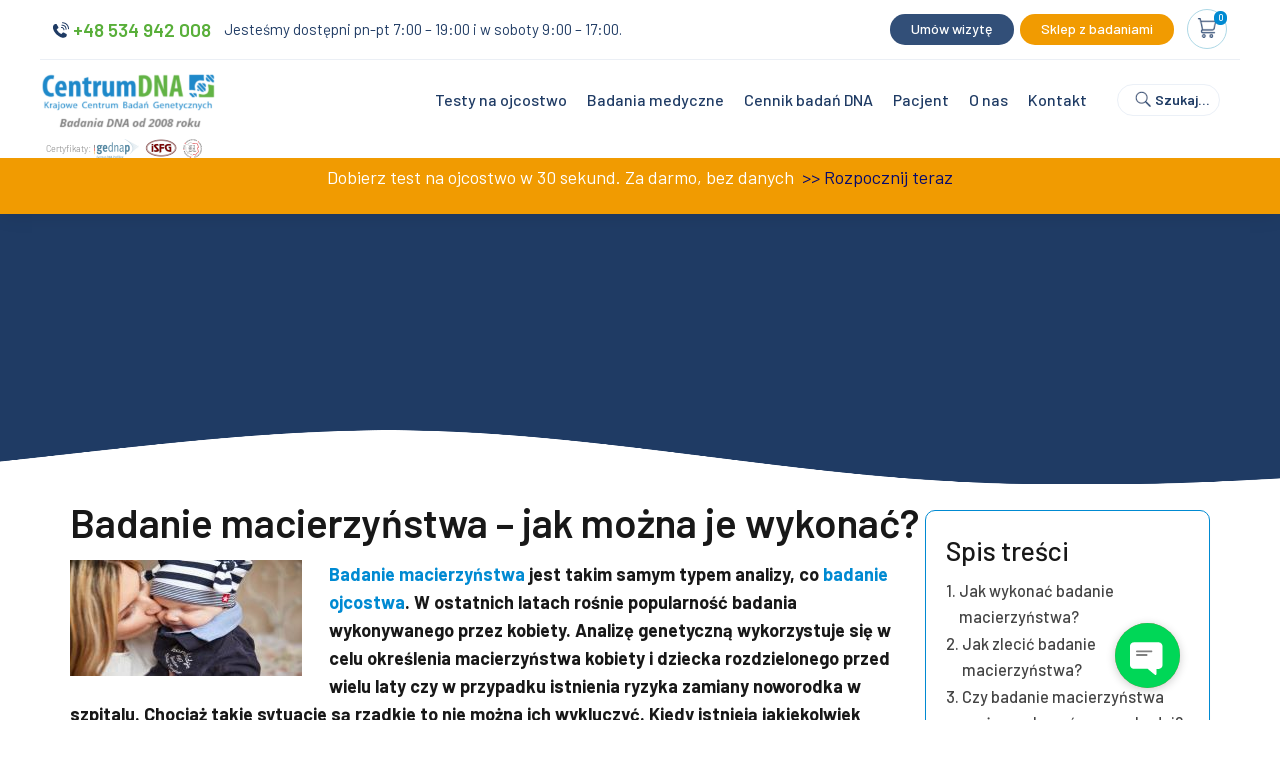

--- FILE ---
content_type: text/html; charset=UTF-8
request_url: https://centrumdna.pl/badanie-macierzynstwa-jak-mozna-je-wykonac/
body_size: 68929
content:
<!DOCTYPE html><html lang="pl-PL" data-bt-theme="Novalab 1.2.0"><head>
<style>.tawk-min-container {
			display: none !important;
		}</style> <script>(function(h,o,t,j,a,r){
        h.hj=h.hj||function(){(h.hj.q=h.hj.q||[]).push(arguments)};
        h._hjSettings={hjid:4955263,hjsv:6};
        a=o.getElementsByTagName('head')[0];
        r=o.createElement('script');r.async=1;
        r.src=t+h._hjSettings.hjid+j+h._hjSettings.hjsv;
        a.appendChild(r);
    })(window,document,'https://static.hotjar.com/c/hotjar-','.js?sv=');</script>  <script>!function(f,b,e,v,n,t,s)
	{if(f.fbq)return;n=f.fbq=function(){n.callMethod?
	n.callMethod.apply(n,arguments):n.queue.push(arguments)};
	if(!f._fbq)f._fbq=n;n.push=n;n.loaded=!0;n.version='2.0';
	n.queue=[];t=b.createElement(e);t.async=!0;
	t.src=v;s=b.getElementsByTagName(e)[0];
	s.parentNode.insertBefore(t,s)}(window, document,'script',
	'https://connect.facebook.net/en_US/fbevents.js');
	fbq('init', '1048213749969313');
	fbq('track', 'PageView');</script> <noscript><img height="1" width="1" style="display:none"
src="https://www.facebook.com/tr?id=1048213749969313&ev=PageView&noscript=1"
/></noscript> <script>(function(h,o,t,j,a,r){ h.hj=h.hj||function(){(h.hj.q=h.hj.q||[]).push(arguments)}; h._hjSettings={hjid:66033,hjsv:6}; a=o.getElementsByTagName('head')[0]; r=o.createElement('script');r.async=1; r.src=t+h._hjSettings.hjid+j+h._hjSettings.hjsv; a.appendChild(r); })(window,document,'https://static.hotjar.com/c/hotjar-','.js?sv=');</script> <link rel="preconnect" href=https://dev.visualwebsiteoptimizer.com /> <script type='text/javascript' id='vwoCode'>window._vwo_code || (function() {
	var account_id=1063029,
	version=2.1,
	settings_tolerance=2000,
	hide_element='body',
	hide_element_style = 'opacity:0 !important;filter:alpha(opacity=0) !important;background:none !important;transition:none !important;',
	/* DO NOT EDIT BELOW THIS LINE */
	f=false,w=window,d=document,v=d.querySelector('#vwoCode'),cK='_vwo_'+account_id+'_settings',cc={};try{var c=JSON.parse(localStorage.getItem('_vwo_'+account_id+'_config'));cc=c&&typeof c==='object'?c:{}}catch(e){}var stT=cc.stT==='session'?w.sessionStorage:w.localStorage;code={nonce:v&&v.nonce,use_existing_jquery:function(){return typeof use_existing_jquery!=='undefined'?use_existing_jquery:undefined},library_tolerance:function(){return typeof library_tolerance!=='undefined'?library_tolerance:undefined},settings_tolerance:function(){return cc.sT||settings_tolerance},hide_element_style:function(){return'{'+(cc.hES||hide_element_style)+'}'},hide_element:function(){if(performance.getEntriesByName('first-contentful-paint')[0]){return''}return typeof cc.hE==='string'?cc.hE:hide_element},getVersion:function(){return version},finish:function(e){if(!f){f=true;var t=d.getElementById('_vis_opt_path_hides');if(t)t.parentNode.removeChild(t);if(e)(new Image).src='https://dev.visualwebsiteoptimizer.com/ee.gif?a='+account_id+e}},finished:function(){return f},addScript:function(e){var t=d.createElement('script');t.type='text/javascript';if(e.src){t.src=e.src}else{t.text=e.text}v&&t.setAttribute('nonce',v.nonce);d.getElementsByTagName('head')[0].appendChild(t)},load:function(e,t){var n=this.getSettings(),i=d.createElement('script'),r=this;t=t||{};if(n){i.textContent=n;d.getElementsByTagName('head')[0].appendChild(i);if(!w.VWO||VWO.caE){stT.removeItem(cK);r.load(e)}}else{var o=new XMLHttpRequest;o.open('GET',e,true);o.withCredentials=!t.dSC;o.responseType=t.responseType||'text';o.onload=function(){if(t.onloadCb){return t.onloadCb(o,e)}if(o.status===200||o.status===304){_vwo_code.addScript({text:o.responseText})}else{_vwo_code.finish('&e=loading_failure:'+e)}};o.onerror=function(){if(t.onerrorCb){return t.onerrorCb(e)}_vwo_code.finish('&e=loading_failure:'+e)};o.send()}},getSettings:function(){try{var e=stT.getItem(cK);if(!e){return}e=JSON.parse(e);if(Date.now()>e.e){stT.removeItem(cK);return}return e.s}catch(e){return}},init:function(){if(d.URL.indexOf('__vwo_disable__')>-1)return;var e=this.settings_tolerance();w._vwo_settings_timer=setTimeout(function(){_vwo_code.finish();stT.removeItem(cK)},e);var t;if(this.hide_element()!=='body'){t=d.createElement('style');var n=this.hide_element(),i=n?n+this.hide_element_style():'',r=d.getElementsByTagName('head')[0];t.setAttribute('id','_vis_opt_path_hides');v&&t.setAttribute('nonce',v.nonce);t.setAttribute('type','text/css');if(t.styleSheet)t.styleSheet.cssText=i;else t.appendChild(d.createTextNode(i));r.appendChild(t)}else{t=d.getElementsByTagName('head')[0];var i=d.createElement('div');i.style.cssText='z-index: 2147483647 !important;position: fixed !important;left: 0 !important;top: 0 !important;width: 100% !important;height: 100% !important;background: white !important;display: block !important;';i.setAttribute('id','_vis_opt_path_hides');i.classList.add('_vis_hide_layer');t.parentNode.insertBefore(i,t.nextSibling)}var o=window._vis_opt_url||d.URL,s='https://dev.visualwebsiteoptimizer.com/j.php?a='+account_id+'&u='+encodeURIComponent(o)+'&vn='+version;if(w.location.search.indexOf('_vwo_xhr')!==-1){this.addScript({src:s})}else{this.load(s+'&x=true')}}};w._vwo_code=code;code.init();})();</script> <meta name="facebook-domain-verification" content="xcjejnza7hxhvwkad2tto8mcl9ddba" /><meta name="google-site-verification" content="i69fM8hRaCdBamwMnWKxGxxaVpRMvt5VGzMRjYVZ13Y" /><meta charset="UTF-8"><meta name="viewport" content="width=device-width, initial-scale=1, maximum-scale=5, user-scalable=yes"><meta name="mobile-web-app-capable" content="yes"><meta name="apple-mobile-web-app-capable" content="yes"><title>Badanie macierzyństwa - jak można je wykonać?</title> <script data-cfasync="false" data-pagespeed-no-defer>var gtm4wp_datalayer_name = "dataLayer";
	var dataLayer = dataLayer || [];
	const gtm4wp_use_sku_instead = 0;
	const gtm4wp_currency = 'PLN';
	const gtm4wp_product_per_impression = 10;
	const gtm4wp_clear_ecommerce = false;
	const gtm4wp_datalayer_max_timeout = 2000;</script> <meta name="dc.title" content="Badanie macierzyństwa - jak można je wykonać?"><meta name="dc.description" content="Badanie macierzyństwa jest takim samym typem analizy, co badanie ojcostwa. W ostatnich latach rośnie popularność badania wykonywanego przez kobiety."><meta name="dc.relation" content="https://centrumdna.pl/badanie-macierzynstwa-jak-mozna-je-wykonac/"><meta name="dc.source" content="https://centrumdna.pl/"><meta name="dc.language" content="pl_PL"><meta name="description" content="Badanie macierzyństwa jest takim samym typem analizy, co badanie ojcostwa. W ostatnich latach rośnie popularność badania wykonywanego przez kobiety."><meta name="robots" content="index, follow, max-snippet:-1, max-image-preview:large, max-video-preview:-1"><link rel="canonical" href="https://centrumdna.pl/badanie-macierzynstwa-jak-mozna-je-wykonac/"><meta property="og:url" content="https://centrumdna.pl/badanie-macierzynstwa-jak-mozna-je-wykonac/"><meta property="og:site_name" content="Badanie DNA na ojcostwo - dyskretnie, szybko i wygodnie."><meta property="og:locale" content="pl_PL"><meta property="og:type" content="article"><meta property="og:title" content="Badanie macierzyństwa - jak można je wykonać?"><meta property="og:description" content="Badanie macierzyństwa jest takim samym typem analizy, co badanie ojcostwa. W ostatnich latach rośnie popularność badania wykonywanego przez kobiety."><meta property="fb:pages" content=""><meta property="fb:admins" content=""><meta property="fb:app_id" content=""><meta name="twitter:card" content="summary"><meta name="twitter:title" content="Badanie macierzyństwa - jak można je wykonać?"><meta name="twitter:description" content="Badanie macierzyństwa jest takim samym typem analizy, co badanie ojcostwa. W ostatnich latach rośnie popularność badania wykonywanego przez kobiety."><link rel='dns-prefetch' href='//fonts.googleapis.com' /><link rel="alternate" type="application/rss+xml" title="Badanie DNA na ojcostwo - dyskretnie, szybko i wygodnie. &raquo; Kanał z wpisami" href="https://centrumdna.pl/feed/" /><link rel="alternate" type="application/rss+xml" title="Badanie DNA na ojcostwo - dyskretnie, szybko i wygodnie. &raquo; Kanał z komentarzami" href="https://centrumdna.pl/comments/feed/" /> <script type="application/ld+json">{"@context":"https:\/\/schema.org","@type":"Article","headline":"Badanie macierzy\u0144stwa - jak mo\u017cna je wykona\u0107?","datePublished":"2021-06-25T22:42:52+02:00","dateModified":"2021-07-27T11:00:08+02:00","description":"Badanie macierzy\u0144stwa &#8211; jak mo\u017cna je wykona\u0107? Badanie macierzy\u0144stwa jest takim samym typem analizy, co badanie ojcostwa. W ostatnich latach ro\u015bnie\u00a0popularno\u015b\u0107\u00a0badania wykonywanego przez kobiety. Analiz\u0119 genetyczn\u0105 wykorzystuje si\u0119 w celu&hellip;","image":{"@type":"ImageObject","url":"https:\/\/centrumdna.pl\/wp-content\/uploads\/2021\/06\/Badanie-macierzynstwa-jak-mozna-je-wykonac-1.jpg"},"mainEntityOfPage":{"@type":"WebPage","@id":"https:\/\/centrumdna.pl\/badanie-macierzynstwa-jak-mozna-je-wykonac\/"},"author":{"@type":"Person","name":"admin","url":"https:\/\/centrumdna.pl\/author\/admin\/"}}</script> <link rel="alternate" title="oEmbed (JSON)" type="application/json+oembed" href="https://centrumdna.pl/wp-json/oembed/1.0/embed?url=https%3A%2F%2Fcentrumdna.pl%2Fbadanie-macierzynstwa-jak-mozna-je-wykonac%2F" /><link rel="alternate" title="oEmbed (XML)" type="text/xml+oembed" href="https://centrumdna.pl/wp-json/oembed/1.0/embed?url=https%3A%2F%2Fcentrumdna.pl%2Fbadanie-macierzynstwa-jak-mozna-je-wykonac%2F&#038;format=xml" /><style id='wp-img-auto-sizes-contain-inline-css' type='text/css'>img:is([sizes=auto i],[sizes^="auto," i]){contain-intrinsic-size:3000px 1500px}
/*# sourceURL=wp-img-auto-sizes-contain-inline-css */</style><link data-optimized="2" rel="stylesheet" href="https://centrumdna.pl/wp-content/litespeed/css/6996cabf3507e2e2323819a58890f3ea.css?ver=f8352" /><style id='wp-emoji-styles-inline-css' type='text/css'>img.wp-smiley, img.emoji {
		display: inline !important;
		border: none !important;
		box-shadow: none !important;
		height: 1em !important;
		width: 1em !important;
		margin: 0 0.07em !important;
		vertical-align: -0.1em !important;
		background: none !important;
		padding: 0 !important;
	}
/*# sourceURL=wp-emoji-styles-inline-css */</style><style id='global-styles-inline-css' type='text/css'>:root{--wp--preset--aspect-ratio--square: 1;--wp--preset--aspect-ratio--4-3: 4/3;--wp--preset--aspect-ratio--3-4: 3/4;--wp--preset--aspect-ratio--3-2: 3/2;--wp--preset--aspect-ratio--2-3: 2/3;--wp--preset--aspect-ratio--16-9: 16/9;--wp--preset--aspect-ratio--9-16: 9/16;--wp--preset--color--black: #000000;--wp--preset--color--cyan-bluish-gray: #abb8c3;--wp--preset--color--white: #ffffff;--wp--preset--color--pale-pink: #f78da7;--wp--preset--color--vivid-red: #cf2e2e;--wp--preset--color--luminous-vivid-orange: #ff6900;--wp--preset--color--luminous-vivid-amber: #fcb900;--wp--preset--color--light-green-cyan: #7bdcb5;--wp--preset--color--vivid-green-cyan: #00d084;--wp--preset--color--pale-cyan-blue: #8ed1fc;--wp--preset--color--vivid-cyan-blue: #0693e3;--wp--preset--color--vivid-purple: #9b51e0;--wp--preset--gradient--vivid-cyan-blue-to-vivid-purple: linear-gradient(135deg,rgb(6,147,227) 0%,rgb(155,81,224) 100%);--wp--preset--gradient--light-green-cyan-to-vivid-green-cyan: linear-gradient(135deg,rgb(122,220,180) 0%,rgb(0,208,130) 100%);--wp--preset--gradient--luminous-vivid-amber-to-luminous-vivid-orange: linear-gradient(135deg,rgb(252,185,0) 0%,rgb(255,105,0) 100%);--wp--preset--gradient--luminous-vivid-orange-to-vivid-red: linear-gradient(135deg,rgb(255,105,0) 0%,rgb(207,46,46) 100%);--wp--preset--gradient--very-light-gray-to-cyan-bluish-gray: linear-gradient(135deg,rgb(238,238,238) 0%,rgb(169,184,195) 100%);--wp--preset--gradient--cool-to-warm-spectrum: linear-gradient(135deg,rgb(74,234,220) 0%,rgb(151,120,209) 20%,rgb(207,42,186) 40%,rgb(238,44,130) 60%,rgb(251,105,98) 80%,rgb(254,248,76) 100%);--wp--preset--gradient--blush-light-purple: linear-gradient(135deg,rgb(255,206,236) 0%,rgb(152,150,240) 100%);--wp--preset--gradient--blush-bordeaux: linear-gradient(135deg,rgb(254,205,165) 0%,rgb(254,45,45) 50%,rgb(107,0,62) 100%);--wp--preset--gradient--luminous-dusk: linear-gradient(135deg,rgb(255,203,112) 0%,rgb(199,81,192) 50%,rgb(65,88,208) 100%);--wp--preset--gradient--pale-ocean: linear-gradient(135deg,rgb(255,245,203) 0%,rgb(182,227,212) 50%,rgb(51,167,181) 100%);--wp--preset--gradient--electric-grass: linear-gradient(135deg,rgb(202,248,128) 0%,rgb(113,206,126) 100%);--wp--preset--gradient--midnight: linear-gradient(135deg,rgb(2,3,129) 0%,rgb(40,116,252) 100%);--wp--preset--font-size--small: 13px;--wp--preset--font-size--medium: 20px;--wp--preset--font-size--large: 36px;--wp--preset--font-size--x-large: 42px;--wp--preset--spacing--20: 0.44rem;--wp--preset--spacing--30: 0.67rem;--wp--preset--spacing--40: 1rem;--wp--preset--spacing--50: 1.5rem;--wp--preset--spacing--60: 2.25rem;--wp--preset--spacing--70: 3.38rem;--wp--preset--spacing--80: 5.06rem;--wp--preset--shadow--natural: 6px 6px 9px rgba(0, 0, 0, 0.2);--wp--preset--shadow--deep: 12px 12px 50px rgba(0, 0, 0, 0.4);--wp--preset--shadow--sharp: 6px 6px 0px rgba(0, 0, 0, 0.2);--wp--preset--shadow--outlined: 6px 6px 0px -3px rgb(255, 255, 255), 6px 6px rgb(0, 0, 0);--wp--preset--shadow--crisp: 6px 6px 0px rgb(0, 0, 0);}:where(.is-layout-flex){gap: 0.5em;}:where(.is-layout-grid){gap: 0.5em;}body .is-layout-flex{display: flex;}.is-layout-flex{flex-wrap: wrap;align-items: center;}.is-layout-flex > :is(*, div){margin: 0;}body .is-layout-grid{display: grid;}.is-layout-grid > :is(*, div){margin: 0;}:where(.wp-block-columns.is-layout-flex){gap: 2em;}:where(.wp-block-columns.is-layout-grid){gap: 2em;}:where(.wp-block-post-template.is-layout-flex){gap: 1.25em;}:where(.wp-block-post-template.is-layout-grid){gap: 1.25em;}.has-black-color{color: var(--wp--preset--color--black) !important;}.has-cyan-bluish-gray-color{color: var(--wp--preset--color--cyan-bluish-gray) !important;}.has-white-color{color: var(--wp--preset--color--white) !important;}.has-pale-pink-color{color: var(--wp--preset--color--pale-pink) !important;}.has-vivid-red-color{color: var(--wp--preset--color--vivid-red) !important;}.has-luminous-vivid-orange-color{color: var(--wp--preset--color--luminous-vivid-orange) !important;}.has-luminous-vivid-amber-color{color: var(--wp--preset--color--luminous-vivid-amber) !important;}.has-light-green-cyan-color{color: var(--wp--preset--color--light-green-cyan) !important;}.has-vivid-green-cyan-color{color: var(--wp--preset--color--vivid-green-cyan) !important;}.has-pale-cyan-blue-color{color: var(--wp--preset--color--pale-cyan-blue) !important;}.has-vivid-cyan-blue-color{color: var(--wp--preset--color--vivid-cyan-blue) !important;}.has-vivid-purple-color{color: var(--wp--preset--color--vivid-purple) !important;}.has-black-background-color{background-color: var(--wp--preset--color--black) !important;}.has-cyan-bluish-gray-background-color{background-color: var(--wp--preset--color--cyan-bluish-gray) !important;}.has-white-background-color{background-color: var(--wp--preset--color--white) !important;}.has-pale-pink-background-color{background-color: var(--wp--preset--color--pale-pink) !important;}.has-vivid-red-background-color{background-color: var(--wp--preset--color--vivid-red) !important;}.has-luminous-vivid-orange-background-color{background-color: var(--wp--preset--color--luminous-vivid-orange) !important;}.has-luminous-vivid-amber-background-color{background-color: var(--wp--preset--color--luminous-vivid-amber) !important;}.has-light-green-cyan-background-color{background-color: var(--wp--preset--color--light-green-cyan) !important;}.has-vivid-green-cyan-background-color{background-color: var(--wp--preset--color--vivid-green-cyan) !important;}.has-pale-cyan-blue-background-color{background-color: var(--wp--preset--color--pale-cyan-blue) !important;}.has-vivid-cyan-blue-background-color{background-color: var(--wp--preset--color--vivid-cyan-blue) !important;}.has-vivid-purple-background-color{background-color: var(--wp--preset--color--vivid-purple) !important;}.has-black-border-color{border-color: var(--wp--preset--color--black) !important;}.has-cyan-bluish-gray-border-color{border-color: var(--wp--preset--color--cyan-bluish-gray) !important;}.has-white-border-color{border-color: var(--wp--preset--color--white) !important;}.has-pale-pink-border-color{border-color: var(--wp--preset--color--pale-pink) !important;}.has-vivid-red-border-color{border-color: var(--wp--preset--color--vivid-red) !important;}.has-luminous-vivid-orange-border-color{border-color: var(--wp--preset--color--luminous-vivid-orange) !important;}.has-luminous-vivid-amber-border-color{border-color: var(--wp--preset--color--luminous-vivid-amber) !important;}.has-light-green-cyan-border-color{border-color: var(--wp--preset--color--light-green-cyan) !important;}.has-vivid-green-cyan-border-color{border-color: var(--wp--preset--color--vivid-green-cyan) !important;}.has-pale-cyan-blue-border-color{border-color: var(--wp--preset--color--pale-cyan-blue) !important;}.has-vivid-cyan-blue-border-color{border-color: var(--wp--preset--color--vivid-cyan-blue) !important;}.has-vivid-purple-border-color{border-color: var(--wp--preset--color--vivid-purple) !important;}.has-vivid-cyan-blue-to-vivid-purple-gradient-background{background: var(--wp--preset--gradient--vivid-cyan-blue-to-vivid-purple) !important;}.has-light-green-cyan-to-vivid-green-cyan-gradient-background{background: var(--wp--preset--gradient--light-green-cyan-to-vivid-green-cyan) !important;}.has-luminous-vivid-amber-to-luminous-vivid-orange-gradient-background{background: var(--wp--preset--gradient--luminous-vivid-amber-to-luminous-vivid-orange) !important;}.has-luminous-vivid-orange-to-vivid-red-gradient-background{background: var(--wp--preset--gradient--luminous-vivid-orange-to-vivid-red) !important;}.has-very-light-gray-to-cyan-bluish-gray-gradient-background{background: var(--wp--preset--gradient--very-light-gray-to-cyan-bluish-gray) !important;}.has-cool-to-warm-spectrum-gradient-background{background: var(--wp--preset--gradient--cool-to-warm-spectrum) !important;}.has-blush-light-purple-gradient-background{background: var(--wp--preset--gradient--blush-light-purple) !important;}.has-blush-bordeaux-gradient-background{background: var(--wp--preset--gradient--blush-bordeaux) !important;}.has-luminous-dusk-gradient-background{background: var(--wp--preset--gradient--luminous-dusk) !important;}.has-pale-ocean-gradient-background{background: var(--wp--preset--gradient--pale-ocean) !important;}.has-electric-grass-gradient-background{background: var(--wp--preset--gradient--electric-grass) !important;}.has-midnight-gradient-background{background: var(--wp--preset--gradient--midnight) !important;}.has-small-font-size{font-size: var(--wp--preset--font-size--small) !important;}.has-medium-font-size{font-size: var(--wp--preset--font-size--medium) !important;}.has-large-font-size{font-size: var(--wp--preset--font-size--large) !important;}.has-x-large-font-size{font-size: var(--wp--preset--font-size--x-large) !important;}
/*# sourceURL=global-styles-inline-css */</style><style id='classic-theme-styles-inline-css' type='text/css'>/*! This file is auto-generated */
.wp-block-button__link{color:#fff;background-color:#32373c;border-radius:9999px;box-shadow:none;text-decoration:none;padding:calc(.667em + 2px) calc(1.333em + 2px);font-size:1.125em}.wp-block-file__button{background:#32373c;color:#fff;text-decoration:none}
/*# sourceURL=/wp-includes/css/classic-themes.min.css */</style><style id='bt_bb_content_elements-inline-css' type='text/css'>.bt_bb_section.bt_bb_color_scheme_1 {color:#ffffff;background-color:#191919;} .bt_bb_column.bt_bb_inner_color_scheme_1 .bt_bb_column_content {color:#ffffff;background-color:#191919;} .bt_bb_column_inner.bt_bb_inner_color_scheme_1 .bt_bb_column_inner_content {color:#ffffff;background-color:#191919;} .bt_bb_color_scheme_1.bt_bb_headline {color:#ffffff;}.bt_bb_color_scheme_1.bt_bb_headline .bt_bb_headline_superheadline {color:#ffffff;}.bt_bb_color_scheme_1.bt_bb_headline .bt_bb_headline_subheadline {color:#ffffff;} .bt_bb_color_scheme_1.bt_bb_icon .bt_bb_icon_holder {color:inherit;}.bt_bb_color_scheme_1.bt_bb_icon a {color:#ffffff;}.bt_bb_color_scheme_1.bt_bb_icon .bt_bb_icon_holder span {color:#191919;}.bt_bb_color_scheme_1.bt_bb_icon:hover a {color:#191919;}.bt_bb_color_scheme_1.bt_bb_icon.bt_bb_style_outline .bt_bb_icon_holder:before {background-color:transparent;box-shadow:0 0 0 2px #ffffff inset;color:#ffffff;}.bt_bb_color_scheme_1.bt_bb_icon.bt_bb_style_outline:hover .bt_bb_icon_holder:before {background-color:#ffffff;box-shadow:0 0 0 2em #ffffff inset;color:#191919;}.bt_bb_color_scheme_1.bt_bb_icon.bt_bb_style_filled .bt_bb_icon_holder:before {box-shadow:0 0 0 2em #191919 inset;color:#ffffff;}.bt_bb_color_scheme_1.bt_bb_icon.bt_bb_style_filled:hover .bt_bb_icon_holder:before {box-shadow:0 0 0 2px #191919 inset;background-color:#ffffff;color:#191919;}.bt_bb_color_scheme_1.bt_bb_icon.bt_bb_style_borderless .bt_bb_icon_holder:before {color:#ffffff;}.bt_bb_color_scheme_1.bt_bb_icon.bt_bb_style_borderless:hover .bt_bb_icon_holder:before {color:#191919;} .bt_bb_color_scheme_1.bt_bb_button.bt_bb_style_outline a {box-shadow:0 0 0 2px #ffffff inset, 0 0 0 rgba(0, 0, 0, 0.1);color:#ffffff;background-color:transparent;}.bt_bb_color_scheme_1.bt_bb_button.bt_bb_style_outline:hover a {box-shadow:0 0 0 2em #ffffff inset, 0 0 0 rgba(0, 0, 0, 0.1);color:#191919;}.bt_bb_color_scheme_1.bt_bb_button.bt_bb_style_outline a:hover {box-shadow:0 0 0 4em #ffffff inset, 0 5px 8px rgba(0, 0, 0, 0.1);color:#191919;}.bt_bb_color_scheme_1.bt_bb_button.bt_bb_style_outline_thin a {box-shadow:0 0 0 1px #ffffff inset, 0 0 0 rgba(0, 0, 0, 0.1);color:#ffffff;background-color:transparent;}.bt_bb_color_scheme_1.bt_bb_button.bt_bb_style_outline_thin a:hover {box-shadow:0 0 0 4em #ffffff inset, 0 5px 8px rgba(0, 0, 0, 0.1);color:#191919;}.bt_bb_color_scheme_1.bt_bb_button.bt_bb_style_filled a {box-shadow:0 0 0 4em #191919 inset, 0 0 0 rgba(0, 0, 0, 0.1);background-color:#191919;color:#ffffff;}.bt_bb_color_scheme_1.bt_bb_button.bt_bb_style_filled a:hover {box-shadow:0 0 0 4em #191919 inset, 0 5px 8px rgba(0, 0, 0, 0.1);background-color:#191919;color:#ffffff;}.bt_bb_color_scheme_1.bt_bb_button.bt_bb_style_clean a,.bt_bb_color_scheme_1.bt_bb_icon.bt_bb_style_borderless a {color:#ffffff;}.bt_bb_color_scheme_1.bt_bb_button.bt_bb_style_clean a:hover,.bt_bb_color_scheme_1.bt_bb_icon.bt_bb_style_borderless:hover a {color:#191919;}.bt_bb_color_scheme_1.bt_bb_button.bt_bb_style_underline a {border-bottom:1px solid #ffffff;color:#ffffff;}.bt_bb_color_scheme_1.bt_bb_button.bt_bb_style_underline a:hover {border-bottom:1px solid #191919;color:#191919;}.bt_bb_icon_color_scheme_1.bt_bb_button .bt_bb_icon_holder:before {color:#ffffff;}.bt_bb_icon_color_scheme_1.bt_bb_button a:hover .bt_bb_icon_holder:before {color:#191919;} .bt_bb_color_scheme_1.bt_bb_style_outline.bt_bb_service .bt_bb_icon_holder{box-shadow:0 0 0 1px #ffffff inset;color:#ffffff;background-color:transparent;}.bt_bb_color_scheme_1.bt_bb_style_outline.bt_bb_service:hover .bt_bb_icon_holder {box-shadow:0 0 0 1em #ffffff inset;background-color:#ffffff;color:#191919;}.bt_bb_color_scheme_1.bt_bb_style_filled.bt_bb_service .bt_bb_icon_holder {box-shadow:0 0 0 1em #191919 inset;color:#ffffff;}.bt_bb_color_scheme_1.bt_bb_style_filled.bt_bb_service:hover .bt_bb_icon_holder{box-shadow:0 0 0 1px #191919 inset;background-color:#ffffff;color:#191919;}.bt_bb_color_scheme_1.bt_bb_style_borderless.bt_bb_service .bt_bb_icon_holder {color:#ffffff;}.bt_bb_color_scheme_1.bt_bb_style_borderless.bt_bb_service:hover .bt_bb_icon_holder {color:#191919;}.bt_bb_title_color_scheme_1.bt_bb_service .bt_bb_service_content .bt_bb_service_content_title {color:#ffffff;} .bt_bb_color_scheme_1.bt_bb_style_outline .bt_bb_tabs_header,.bt_bb_color_scheme_1.bt_bb_style_filled .bt_bb_tabs_header {border-color:#ffffff;}.bt_bb_color_scheme_1.bt_bb_style_outline .bt_bb_tabs_header li,.bt_bb_color_scheme_1.bt_bb_style_filled .bt_bb_tabs_header li:hover,.bt_bb_color_scheme_1.bt_bb_style_filled .bt_bb_tabs_header li.on {border-color:#ffffff;color:#ffffff;background-color:transparent;}.bt_bb_color_scheme_1.bt_bb_style_outline .bt_bb_tabs_header li:hover,.bt_bb_color_scheme_1.bt_bb_style_outline .bt_bb_tabs_header li.on,.bt_bb_color_scheme_1.bt_bb_style_filled .bt_bb_tabs_header li {background-color:#ffffff;color:#191919;border-color:#ffffff;}.bt_bb_color_scheme_1.bt_bb_style_simple .bt_bb_tabs_header li {color:#191919;}.bt_bb_color_scheme_1.bt_bb_style_simple .bt_bb_tabs_header li.on {color:#ffffff;border-color:#ffffff;} .bt_bb_accordion.bt_bb_color_scheme_1 .bt_bb_accordion_item {border-color:#ffffff;}.bt_bb_accordion.bt_bb_color_scheme_1 .bt_bb_accordion_item:before {color:#ffffff;}.bt_bb_accordion.bt_bb_color_scheme_1.bt_bb_style_outline .bt_bb_accordion_item_title {border-color:#ffffff;color:#ffffff;background-color:transparent;}.bt_bb_accordion.bt_bb_color_scheme_1.bt_bb_style_outline .bt_bb_accordion_item.on .bt_bb_accordion_item_title,.bt_bb_accordion.bt_bb_color_scheme_1.bt_bb_style_outline .bt_bb_accordion_item:hover .bt_bb_accordion_item_title {color:#191919;background-color:#ffffff;}.bt_bb_accordion.bt_bb_color_scheme_1.bt_bb_style_outline .bt_bb_accordion_item.on:before,.bt_bb_accordion.bt_bb_color_scheme_1.bt_bb_style_outline .bt_bb_accordion_item:hover:before {color:#191919;}.bt_bb_accordion.bt_bb_color_scheme_1.bt_bb_style_filled .bt_bb_accordion_item .bt_bb_accordion_item_title {color:#191919;background-color:#ffffff;}.bt_bb_accordion.bt_bb_color_scheme_1.bt_bb_style_filled .bt_bb_accordion_item:before {color:#191919;}.bt_bb_accordion.bt_bb_color_scheme_1.bt_bb_style_filled .bt_bb_accordion_item.on .bt_bb_accordion_item_title,.bt_bb_accordion.bt_bb_color_scheme_1.bt_bb_style_filled .bt_bb_accordion_item:hover .bt_bb_accordion_item_title {color:#ffffff;background-color:transparent;}.bt_bb_accordion.bt_bb_color_scheme_1.bt_bb_style_filled .bt_bb_accordion_item.on:before,.bt_bb_accordion.bt_bb_color_scheme_1.bt_bb_style_filled .bt_bb_accordion_item:hover:before {color:#ffffff;}.bt_bb_accordion.bt_bb_color_scheme_1.bt_bb_style_simple .bt_bb_accordion_item .bt_bb_accordion_item_title {color:#ffffff;border-color:#ffffff;}.bt_bb_accordion.bt_bb_color_scheme_1.bt_bb_style_simple .bt_bb_accordion_item:hover .bt_bb_accordion_item_title,.bt_bb_accordion.bt_bb_color_scheme_1.bt_bb_style_simple .bt_bb_accordion_item.on .bt_bb_accordion_item_title {color:#191919;border-color:#191919;} .bt_bb_price_list.bt_bb_color_scheme_1 .bt_bb_price_list_title,.bt_bb_price_list.bt_bb_color_scheme_1 .bt_bb_price_list_price {color:#ffffff;}.bt_bb_color_scheme_1.bt_bb_price_list .bt_bb_price_list_price_inner {background-color:#191919;color:#ffffff;}.bt_bb_color_scheme_1.bt_bb_price_list .bt_bb_price_list_price_inner {background-color:#191919;color:#ffffff;}.bt_bb_color_scheme_1.bt_bb_price_list .bt_bb_price_list_price_inner ul li:nth-child(even) {background-color:#191919;}.bt_bb_color_scheme_1.bt_bb_price_list.bt_bb_style_outline .bt_bb_price_list_price_inner {background-color:transparent;color:#ffffff;border-color:#ffffff;}.bt_bb_color_scheme_1.bt_bb_price_list.bt_bb_style_outline .bt_bb_price_list_price_inner ul li {border-color:#ffffff !important;} .bt_bb_icon_color_scheme_1.bt_bb_progress_bar_advanced .container .bt_bb_icon_holder {color:#ffffff;}.bt_bb_icon_color_scheme_1.bt_bb_progress_bar_advanced:hover a .container .bt_bb_icon_holder {color:#191919;}.bt_bb_icon_color_scheme_1.bt_bb_progress_bar_advanced .container .bt_bb_progress_bar_advanced_content .bt_bb_progress_bar_advanced_title {color:#ffffff;} .bt_bb_color_scheme_1.bt_bb_card_icon {background-color:#191919;}.bt_bb_color_scheme_1.bt_bb_card_icon .bt_bb_card_icon_icon,.bt_bb_color_scheme_1.bt_bb_card_icon .bt_bb_card_icon_title {color:#ffffff;} .bt_bb_background_color_scheme_1.bt_bb_card_image {color:#ffffff;background-color:#191919;}
 .bt_bb_section.bt_bb_color_scheme_2 {color:#191919;background-color:#ffffff;} .bt_bb_column.bt_bb_inner_color_scheme_2 .bt_bb_column_content {color:#191919;background-color:#ffffff;} .bt_bb_column_inner.bt_bb_inner_color_scheme_2 .bt_bb_column_inner_content {color:#191919;background-color:#ffffff;} .bt_bb_color_scheme_2.bt_bb_headline {color:#191919;}.bt_bb_color_scheme_2.bt_bb_headline .bt_bb_headline_superheadline {color:#191919;}.bt_bb_color_scheme_2.bt_bb_headline .bt_bb_headline_subheadline {color:#191919;} .bt_bb_color_scheme_2.bt_bb_icon .bt_bb_icon_holder {color:inherit;}.bt_bb_color_scheme_2.bt_bb_icon a {color:#191919;}.bt_bb_color_scheme_2.bt_bb_icon .bt_bb_icon_holder span {color:#ffffff;}.bt_bb_color_scheme_2.bt_bb_icon:hover a {color:#ffffff;}.bt_bb_color_scheme_2.bt_bb_icon.bt_bb_style_outline .bt_bb_icon_holder:before {background-color:transparent;box-shadow:0 0 0 2px #191919 inset;color:#191919;}.bt_bb_color_scheme_2.bt_bb_icon.bt_bb_style_outline:hover .bt_bb_icon_holder:before {background-color:#191919;box-shadow:0 0 0 2em #191919 inset;color:#ffffff;}.bt_bb_color_scheme_2.bt_bb_icon.bt_bb_style_filled .bt_bb_icon_holder:before {box-shadow:0 0 0 2em #ffffff inset;color:#191919;}.bt_bb_color_scheme_2.bt_bb_icon.bt_bb_style_filled:hover .bt_bb_icon_holder:before {box-shadow:0 0 0 2px #ffffff inset;background-color:#191919;color:#ffffff;}.bt_bb_color_scheme_2.bt_bb_icon.bt_bb_style_borderless .bt_bb_icon_holder:before {color:#191919;}.bt_bb_color_scheme_2.bt_bb_icon.bt_bb_style_borderless:hover .bt_bb_icon_holder:before {color:#ffffff;} .bt_bb_color_scheme_2.bt_bb_button.bt_bb_style_outline a {box-shadow:0 0 0 2px #191919 inset, 0 0 0 rgba(0, 0, 0, 0.1);color:#191919;background-color:transparent;}.bt_bb_color_scheme_2.bt_bb_button.bt_bb_style_outline:hover a {box-shadow:0 0 0 2em #191919 inset, 0 0 0 rgba(0, 0, 0, 0.1);color:#ffffff;}.bt_bb_color_scheme_2.bt_bb_button.bt_bb_style_outline a:hover {box-shadow:0 0 0 4em #191919 inset, 0 5px 8px rgba(0, 0, 0, 0.1);color:#ffffff;}.bt_bb_color_scheme_2.bt_bb_button.bt_bb_style_outline_thin a {box-shadow:0 0 0 1px #191919 inset, 0 0 0 rgba(0, 0, 0, 0.1);color:#191919;background-color:transparent;}.bt_bb_color_scheme_2.bt_bb_button.bt_bb_style_outline_thin a:hover {box-shadow:0 0 0 4em #191919 inset, 0 5px 8px rgba(0, 0, 0, 0.1);color:#ffffff;}.bt_bb_color_scheme_2.bt_bb_button.bt_bb_style_filled a {box-shadow:0 0 0 4em #ffffff inset, 0 0 0 rgba(0, 0, 0, 0.1);background-color:#ffffff;color:#191919;}.bt_bb_color_scheme_2.bt_bb_button.bt_bb_style_filled a:hover {box-shadow:0 0 0 4em #ffffff inset, 0 5px 8px rgba(0, 0, 0, 0.1);background-color:#ffffff;color:#191919;}.bt_bb_color_scheme_2.bt_bb_button.bt_bb_style_clean a,.bt_bb_color_scheme_2.bt_bb_icon.bt_bb_style_borderless a {color:#191919;}.bt_bb_color_scheme_2.bt_bb_button.bt_bb_style_clean a:hover,.bt_bb_color_scheme_2.bt_bb_icon.bt_bb_style_borderless:hover a {color:#ffffff;}.bt_bb_color_scheme_2.bt_bb_button.bt_bb_style_underline a {border-bottom:1px solid #191919;color:#191919;}.bt_bb_color_scheme_2.bt_bb_button.bt_bb_style_underline a:hover {border-bottom:1px solid #ffffff;color:#ffffff;}.bt_bb_icon_color_scheme_2.bt_bb_button .bt_bb_icon_holder:before {color:#191919;}.bt_bb_icon_color_scheme_2.bt_bb_button a:hover .bt_bb_icon_holder:before {color:#ffffff;} .bt_bb_color_scheme_2.bt_bb_style_outline.bt_bb_service .bt_bb_icon_holder{box-shadow:0 0 0 1px #191919 inset;color:#191919;background-color:transparent;}.bt_bb_color_scheme_2.bt_bb_style_outline.bt_bb_service:hover .bt_bb_icon_holder {box-shadow:0 0 0 1em #191919 inset;background-color:#191919;color:#ffffff;}.bt_bb_color_scheme_2.bt_bb_style_filled.bt_bb_service .bt_bb_icon_holder {box-shadow:0 0 0 1em #ffffff inset;color:#191919;}.bt_bb_color_scheme_2.bt_bb_style_filled.bt_bb_service:hover .bt_bb_icon_holder{box-shadow:0 0 0 1px #ffffff inset;background-color:#191919;color:#ffffff;}.bt_bb_color_scheme_2.bt_bb_style_borderless.bt_bb_service .bt_bb_icon_holder {color:#191919;}.bt_bb_color_scheme_2.bt_bb_style_borderless.bt_bb_service:hover .bt_bb_icon_holder {color:#ffffff;}.bt_bb_title_color_scheme_2.bt_bb_service .bt_bb_service_content .bt_bb_service_content_title {color:#191919;} .bt_bb_color_scheme_2.bt_bb_style_outline .bt_bb_tabs_header,.bt_bb_color_scheme_2.bt_bb_style_filled .bt_bb_tabs_header {border-color:#191919;}.bt_bb_color_scheme_2.bt_bb_style_outline .bt_bb_tabs_header li,.bt_bb_color_scheme_2.bt_bb_style_filled .bt_bb_tabs_header li:hover,.bt_bb_color_scheme_2.bt_bb_style_filled .bt_bb_tabs_header li.on {border-color:#191919;color:#191919;background-color:transparent;}.bt_bb_color_scheme_2.bt_bb_style_outline .bt_bb_tabs_header li:hover,.bt_bb_color_scheme_2.bt_bb_style_outline .bt_bb_tabs_header li.on,.bt_bb_color_scheme_2.bt_bb_style_filled .bt_bb_tabs_header li {background-color:#191919;color:#ffffff;border-color:#191919;}.bt_bb_color_scheme_2.bt_bb_style_simple .bt_bb_tabs_header li {color:#ffffff;}.bt_bb_color_scheme_2.bt_bb_style_simple .bt_bb_tabs_header li.on {color:#191919;border-color:#191919;} .bt_bb_accordion.bt_bb_color_scheme_2 .bt_bb_accordion_item {border-color:#191919;}.bt_bb_accordion.bt_bb_color_scheme_2 .bt_bb_accordion_item:before {color:#191919;}.bt_bb_accordion.bt_bb_color_scheme_2.bt_bb_style_outline .bt_bb_accordion_item_title {border-color:#191919;color:#191919;background-color:transparent;}.bt_bb_accordion.bt_bb_color_scheme_2.bt_bb_style_outline .bt_bb_accordion_item.on .bt_bb_accordion_item_title,.bt_bb_accordion.bt_bb_color_scheme_2.bt_bb_style_outline .bt_bb_accordion_item:hover .bt_bb_accordion_item_title {color:#ffffff;background-color:#191919;}.bt_bb_accordion.bt_bb_color_scheme_2.bt_bb_style_outline .bt_bb_accordion_item.on:before,.bt_bb_accordion.bt_bb_color_scheme_2.bt_bb_style_outline .bt_bb_accordion_item:hover:before {color:#ffffff;}.bt_bb_accordion.bt_bb_color_scheme_2.bt_bb_style_filled .bt_bb_accordion_item .bt_bb_accordion_item_title {color:#ffffff;background-color:#191919;}.bt_bb_accordion.bt_bb_color_scheme_2.bt_bb_style_filled .bt_bb_accordion_item:before {color:#ffffff;}.bt_bb_accordion.bt_bb_color_scheme_2.bt_bb_style_filled .bt_bb_accordion_item.on .bt_bb_accordion_item_title,.bt_bb_accordion.bt_bb_color_scheme_2.bt_bb_style_filled .bt_bb_accordion_item:hover .bt_bb_accordion_item_title {color:#191919;background-color:transparent;}.bt_bb_accordion.bt_bb_color_scheme_2.bt_bb_style_filled .bt_bb_accordion_item.on:before,.bt_bb_accordion.bt_bb_color_scheme_2.bt_bb_style_filled .bt_bb_accordion_item:hover:before {color:#191919;}.bt_bb_accordion.bt_bb_color_scheme_2.bt_bb_style_simple .bt_bb_accordion_item .bt_bb_accordion_item_title {color:#191919;border-color:#191919;}.bt_bb_accordion.bt_bb_color_scheme_2.bt_bb_style_simple .bt_bb_accordion_item:hover .bt_bb_accordion_item_title,.bt_bb_accordion.bt_bb_color_scheme_2.bt_bb_style_simple .bt_bb_accordion_item.on .bt_bb_accordion_item_title {color:#ffffff;border-color:#ffffff;} .bt_bb_price_list.bt_bb_color_scheme_2 .bt_bb_price_list_title,.bt_bb_price_list.bt_bb_color_scheme_2 .bt_bb_price_list_price {color:#191919;}.bt_bb_color_scheme_2.bt_bb_price_list .bt_bb_price_list_price_inner {background-color:#ffffff;color:#191919;}.bt_bb_color_scheme_2.bt_bb_price_list .bt_bb_price_list_price_inner {background-color:#ffffff;color:#191919;}.bt_bb_color_scheme_2.bt_bb_price_list .bt_bb_price_list_price_inner ul li:nth-child(even) {background-color:#ffffff;}.bt_bb_color_scheme_2.bt_bb_price_list.bt_bb_style_outline .bt_bb_price_list_price_inner {background-color:transparent;color:#191919;border-color:#191919;}.bt_bb_color_scheme_2.bt_bb_price_list.bt_bb_style_outline .bt_bb_price_list_price_inner ul li {border-color:#191919 !important;} .bt_bb_icon_color_scheme_2.bt_bb_progress_bar_advanced .container .bt_bb_icon_holder {color:#191919;}.bt_bb_icon_color_scheme_2.bt_bb_progress_bar_advanced:hover a .container .bt_bb_icon_holder {color:#ffffff;}.bt_bb_icon_color_scheme_2.bt_bb_progress_bar_advanced .container .bt_bb_progress_bar_advanced_content .bt_bb_progress_bar_advanced_title {color:#191919;} .bt_bb_color_scheme_2.bt_bb_card_icon {background-color:#ffffff;}.bt_bb_color_scheme_2.bt_bb_card_icon .bt_bb_card_icon_icon,.bt_bb_color_scheme_2.bt_bb_card_icon .bt_bb_card_icon_title {color:#191919;} .bt_bb_background_color_scheme_2.bt_bb_card_image {color:#191919;background-color:#ffffff;}
 .bt_bb_section.bt_bb_color_scheme_3 {color:#008ad2;background-color:#191919;} .bt_bb_column.bt_bb_inner_color_scheme_3 .bt_bb_column_content {color:#008ad2;background-color:#191919;} .bt_bb_column_inner.bt_bb_inner_color_scheme_3 .bt_bb_column_inner_content {color:#008ad2;background-color:#191919;} .bt_bb_color_scheme_3.bt_bb_headline {color:#008ad2;}.bt_bb_color_scheme_3.bt_bb_headline .bt_bb_headline_superheadline {color:#008ad2;}.bt_bb_color_scheme_3.bt_bb_headline .bt_bb_headline_subheadline {color:#008ad2;} .bt_bb_color_scheme_3.bt_bb_icon .bt_bb_icon_holder {color:inherit;}.bt_bb_color_scheme_3.bt_bb_icon a {color:#008ad2;}.bt_bb_color_scheme_3.bt_bb_icon .bt_bb_icon_holder span {color:#191919;}.bt_bb_color_scheme_3.bt_bb_icon:hover a {color:#191919;}.bt_bb_color_scheme_3.bt_bb_icon.bt_bb_style_outline .bt_bb_icon_holder:before {background-color:transparent;box-shadow:0 0 0 2px #008ad2 inset;color:#008ad2;}.bt_bb_color_scheme_3.bt_bb_icon.bt_bb_style_outline:hover .bt_bb_icon_holder:before {background-color:#008ad2;box-shadow:0 0 0 2em #008ad2 inset;color:#191919;}.bt_bb_color_scheme_3.bt_bb_icon.bt_bb_style_filled .bt_bb_icon_holder:before {box-shadow:0 0 0 2em #191919 inset;color:#008ad2;}.bt_bb_color_scheme_3.bt_bb_icon.bt_bb_style_filled:hover .bt_bb_icon_holder:before {box-shadow:0 0 0 2px #191919 inset;background-color:#008ad2;color:#191919;}.bt_bb_color_scheme_3.bt_bb_icon.bt_bb_style_borderless .bt_bb_icon_holder:before {color:#008ad2;}.bt_bb_color_scheme_3.bt_bb_icon.bt_bb_style_borderless:hover .bt_bb_icon_holder:before {color:#191919;} .bt_bb_color_scheme_3.bt_bb_button.bt_bb_style_outline a {box-shadow:0 0 0 2px #008ad2 inset, 0 0 0 rgba(0, 0, 0, 0.1);color:#008ad2;background-color:transparent;}.bt_bb_color_scheme_3.bt_bb_button.bt_bb_style_outline:hover a {box-shadow:0 0 0 2em #008ad2 inset, 0 0 0 rgba(0, 0, 0, 0.1);color:#191919;}.bt_bb_color_scheme_3.bt_bb_button.bt_bb_style_outline a:hover {box-shadow:0 0 0 4em #008ad2 inset, 0 5px 8px rgba(0, 0, 0, 0.1);color:#191919;}.bt_bb_color_scheme_3.bt_bb_button.bt_bb_style_outline_thin a {box-shadow:0 0 0 1px #008ad2 inset, 0 0 0 rgba(0, 0, 0, 0.1);color:#008ad2;background-color:transparent;}.bt_bb_color_scheme_3.bt_bb_button.bt_bb_style_outline_thin a:hover {box-shadow:0 0 0 4em #008ad2 inset, 0 5px 8px rgba(0, 0, 0, 0.1);color:#191919;}.bt_bb_color_scheme_3.bt_bb_button.bt_bb_style_filled a {box-shadow:0 0 0 4em #191919 inset, 0 0 0 rgba(0, 0, 0, 0.1);background-color:#191919;color:#008ad2;}.bt_bb_color_scheme_3.bt_bb_button.bt_bb_style_filled a:hover {box-shadow:0 0 0 4em #191919 inset, 0 5px 8px rgba(0, 0, 0, 0.1);background-color:#191919;color:#008ad2;}.bt_bb_color_scheme_3.bt_bb_button.bt_bb_style_clean a,.bt_bb_color_scheme_3.bt_bb_icon.bt_bb_style_borderless a {color:#008ad2;}.bt_bb_color_scheme_3.bt_bb_button.bt_bb_style_clean a:hover,.bt_bb_color_scheme_3.bt_bb_icon.bt_bb_style_borderless:hover a {color:#191919;}.bt_bb_color_scheme_3.bt_bb_button.bt_bb_style_underline a {border-bottom:1px solid #008ad2;color:#008ad2;}.bt_bb_color_scheme_3.bt_bb_button.bt_bb_style_underline a:hover {border-bottom:1px solid #191919;color:#191919;}.bt_bb_icon_color_scheme_3.bt_bb_button .bt_bb_icon_holder:before {color:#008ad2;}.bt_bb_icon_color_scheme_3.bt_bb_button a:hover .bt_bb_icon_holder:before {color:#191919;} .bt_bb_color_scheme_3.bt_bb_style_outline.bt_bb_service .bt_bb_icon_holder{box-shadow:0 0 0 1px #008ad2 inset;color:#008ad2;background-color:transparent;}.bt_bb_color_scheme_3.bt_bb_style_outline.bt_bb_service:hover .bt_bb_icon_holder {box-shadow:0 0 0 1em #008ad2 inset;background-color:#008ad2;color:#191919;}.bt_bb_color_scheme_3.bt_bb_style_filled.bt_bb_service .bt_bb_icon_holder {box-shadow:0 0 0 1em #191919 inset;color:#008ad2;}.bt_bb_color_scheme_3.bt_bb_style_filled.bt_bb_service:hover .bt_bb_icon_holder{box-shadow:0 0 0 1px #191919 inset;background-color:#008ad2;color:#191919;}.bt_bb_color_scheme_3.bt_bb_style_borderless.bt_bb_service .bt_bb_icon_holder {color:#008ad2;}.bt_bb_color_scheme_3.bt_bb_style_borderless.bt_bb_service:hover .bt_bb_icon_holder {color:#191919;}.bt_bb_title_color_scheme_3.bt_bb_service .bt_bb_service_content .bt_bb_service_content_title {color:#008ad2;} .bt_bb_color_scheme_3.bt_bb_style_outline .bt_bb_tabs_header,.bt_bb_color_scheme_3.bt_bb_style_filled .bt_bb_tabs_header {border-color:#008ad2;}.bt_bb_color_scheme_3.bt_bb_style_outline .bt_bb_tabs_header li,.bt_bb_color_scheme_3.bt_bb_style_filled .bt_bb_tabs_header li:hover,.bt_bb_color_scheme_3.bt_bb_style_filled .bt_bb_tabs_header li.on {border-color:#008ad2;color:#008ad2;background-color:transparent;}.bt_bb_color_scheme_3.bt_bb_style_outline .bt_bb_tabs_header li:hover,.bt_bb_color_scheme_3.bt_bb_style_outline .bt_bb_tabs_header li.on,.bt_bb_color_scheme_3.bt_bb_style_filled .bt_bb_tabs_header li {background-color:#008ad2;color:#191919;border-color:#008ad2;}.bt_bb_color_scheme_3.bt_bb_style_simple .bt_bb_tabs_header li {color:#191919;}.bt_bb_color_scheme_3.bt_bb_style_simple .bt_bb_tabs_header li.on {color:#008ad2;border-color:#008ad2;} .bt_bb_accordion.bt_bb_color_scheme_3 .bt_bb_accordion_item {border-color:#008ad2;}.bt_bb_accordion.bt_bb_color_scheme_3 .bt_bb_accordion_item:before {color:#008ad2;}.bt_bb_accordion.bt_bb_color_scheme_3.bt_bb_style_outline .bt_bb_accordion_item_title {border-color:#008ad2;color:#008ad2;background-color:transparent;}.bt_bb_accordion.bt_bb_color_scheme_3.bt_bb_style_outline .bt_bb_accordion_item.on .bt_bb_accordion_item_title,.bt_bb_accordion.bt_bb_color_scheme_3.bt_bb_style_outline .bt_bb_accordion_item:hover .bt_bb_accordion_item_title {color:#191919;background-color:#008ad2;}.bt_bb_accordion.bt_bb_color_scheme_3.bt_bb_style_outline .bt_bb_accordion_item.on:before,.bt_bb_accordion.bt_bb_color_scheme_3.bt_bb_style_outline .bt_bb_accordion_item:hover:before {color:#191919;}.bt_bb_accordion.bt_bb_color_scheme_3.bt_bb_style_filled .bt_bb_accordion_item .bt_bb_accordion_item_title {color:#191919;background-color:#008ad2;}.bt_bb_accordion.bt_bb_color_scheme_3.bt_bb_style_filled .bt_bb_accordion_item:before {color:#191919;}.bt_bb_accordion.bt_bb_color_scheme_3.bt_bb_style_filled .bt_bb_accordion_item.on .bt_bb_accordion_item_title,.bt_bb_accordion.bt_bb_color_scheme_3.bt_bb_style_filled .bt_bb_accordion_item:hover .bt_bb_accordion_item_title {color:#008ad2;background-color:transparent;}.bt_bb_accordion.bt_bb_color_scheme_3.bt_bb_style_filled .bt_bb_accordion_item.on:before,.bt_bb_accordion.bt_bb_color_scheme_3.bt_bb_style_filled .bt_bb_accordion_item:hover:before {color:#008ad2;}.bt_bb_accordion.bt_bb_color_scheme_3.bt_bb_style_simple .bt_bb_accordion_item .bt_bb_accordion_item_title {color:#008ad2;border-color:#008ad2;}.bt_bb_accordion.bt_bb_color_scheme_3.bt_bb_style_simple .bt_bb_accordion_item:hover .bt_bb_accordion_item_title,.bt_bb_accordion.bt_bb_color_scheme_3.bt_bb_style_simple .bt_bb_accordion_item.on .bt_bb_accordion_item_title {color:#191919;border-color:#191919;} .bt_bb_price_list.bt_bb_color_scheme_3 .bt_bb_price_list_title,.bt_bb_price_list.bt_bb_color_scheme_3 .bt_bb_price_list_price {color:#008ad2;}.bt_bb_color_scheme_3.bt_bb_price_list .bt_bb_price_list_price_inner {background-color:#191919;color:#008ad2;}.bt_bb_color_scheme_3.bt_bb_price_list .bt_bb_price_list_price_inner {background-color:#191919;color:#008ad2;}.bt_bb_color_scheme_3.bt_bb_price_list .bt_bb_price_list_price_inner ul li:nth-child(even) {background-color:#191919;}.bt_bb_color_scheme_3.bt_bb_price_list.bt_bb_style_outline .bt_bb_price_list_price_inner {background-color:transparent;color:#008ad2;border-color:#008ad2;}.bt_bb_color_scheme_3.bt_bb_price_list.bt_bb_style_outline .bt_bb_price_list_price_inner ul li {border-color:#008ad2 !important;} .bt_bb_icon_color_scheme_3.bt_bb_progress_bar_advanced .container .bt_bb_icon_holder {color:#008ad2;}.bt_bb_icon_color_scheme_3.bt_bb_progress_bar_advanced:hover a .container .bt_bb_icon_holder {color:#191919;}.bt_bb_icon_color_scheme_3.bt_bb_progress_bar_advanced .container .bt_bb_progress_bar_advanced_content .bt_bb_progress_bar_advanced_title {color:#008ad2;} .bt_bb_color_scheme_3.bt_bb_card_icon {background-color:#191919;}.bt_bb_color_scheme_3.bt_bb_card_icon .bt_bb_card_icon_icon,.bt_bb_color_scheme_3.bt_bb_card_icon .bt_bb_card_icon_title {color:#008ad2;} .bt_bb_background_color_scheme_3.bt_bb_card_image {color:#008ad2;background-color:#191919;}
 .bt_bb_section.bt_bb_color_scheme_4 {color:#008ad2;background-color:#ffffff;} .bt_bb_column.bt_bb_inner_color_scheme_4 .bt_bb_column_content {color:#008ad2;background-color:#ffffff;} .bt_bb_column_inner.bt_bb_inner_color_scheme_4 .bt_bb_column_inner_content {color:#008ad2;background-color:#ffffff;} .bt_bb_color_scheme_4.bt_bb_headline {color:#008ad2;}.bt_bb_color_scheme_4.bt_bb_headline .bt_bb_headline_superheadline {color:#008ad2;}.bt_bb_color_scheme_4.bt_bb_headline .bt_bb_headline_subheadline {color:#008ad2;} .bt_bb_color_scheme_4.bt_bb_icon .bt_bb_icon_holder {color:inherit;}.bt_bb_color_scheme_4.bt_bb_icon a {color:#008ad2;}.bt_bb_color_scheme_4.bt_bb_icon .bt_bb_icon_holder span {color:#ffffff;}.bt_bb_color_scheme_4.bt_bb_icon:hover a {color:#ffffff;}.bt_bb_color_scheme_4.bt_bb_icon.bt_bb_style_outline .bt_bb_icon_holder:before {background-color:transparent;box-shadow:0 0 0 2px #008ad2 inset;color:#008ad2;}.bt_bb_color_scheme_4.bt_bb_icon.bt_bb_style_outline:hover .bt_bb_icon_holder:before {background-color:#008ad2;box-shadow:0 0 0 2em #008ad2 inset;color:#ffffff;}.bt_bb_color_scheme_4.bt_bb_icon.bt_bb_style_filled .bt_bb_icon_holder:before {box-shadow:0 0 0 2em #ffffff inset;color:#008ad2;}.bt_bb_color_scheme_4.bt_bb_icon.bt_bb_style_filled:hover .bt_bb_icon_holder:before {box-shadow:0 0 0 2px #ffffff inset;background-color:#008ad2;color:#ffffff;}.bt_bb_color_scheme_4.bt_bb_icon.bt_bb_style_borderless .bt_bb_icon_holder:before {color:#008ad2;}.bt_bb_color_scheme_4.bt_bb_icon.bt_bb_style_borderless:hover .bt_bb_icon_holder:before {color:#ffffff;} .bt_bb_color_scheme_4.bt_bb_button.bt_bb_style_outline a {box-shadow:0 0 0 2px #008ad2 inset, 0 0 0 rgba(0, 0, 0, 0.1);color:#008ad2;background-color:transparent;}.bt_bb_color_scheme_4.bt_bb_button.bt_bb_style_outline:hover a {box-shadow:0 0 0 2em #008ad2 inset, 0 0 0 rgba(0, 0, 0, 0.1);color:#ffffff;}.bt_bb_color_scheme_4.bt_bb_button.bt_bb_style_outline a:hover {box-shadow:0 0 0 4em #008ad2 inset, 0 5px 8px rgba(0, 0, 0, 0.1);color:#ffffff;}.bt_bb_color_scheme_4.bt_bb_button.bt_bb_style_outline_thin a {box-shadow:0 0 0 1px #008ad2 inset, 0 0 0 rgba(0, 0, 0, 0.1);color:#008ad2;background-color:transparent;}.bt_bb_color_scheme_4.bt_bb_button.bt_bb_style_outline_thin a:hover {box-shadow:0 0 0 4em #008ad2 inset, 0 5px 8px rgba(0, 0, 0, 0.1);color:#ffffff;}.bt_bb_color_scheme_4.bt_bb_button.bt_bb_style_filled a {box-shadow:0 0 0 4em #ffffff inset, 0 0 0 rgba(0, 0, 0, 0.1);background-color:#ffffff;color:#008ad2;}.bt_bb_color_scheme_4.bt_bb_button.bt_bb_style_filled a:hover {box-shadow:0 0 0 4em #ffffff inset, 0 5px 8px rgba(0, 0, 0, 0.1);background-color:#ffffff;color:#008ad2;}.bt_bb_color_scheme_4.bt_bb_button.bt_bb_style_clean a,.bt_bb_color_scheme_4.bt_bb_icon.bt_bb_style_borderless a {color:#008ad2;}.bt_bb_color_scheme_4.bt_bb_button.bt_bb_style_clean a:hover,.bt_bb_color_scheme_4.bt_bb_icon.bt_bb_style_borderless:hover a {color:#ffffff;}.bt_bb_color_scheme_4.bt_bb_button.bt_bb_style_underline a {border-bottom:1px solid #008ad2;color:#008ad2;}.bt_bb_color_scheme_4.bt_bb_button.bt_bb_style_underline a:hover {border-bottom:1px solid #ffffff;color:#ffffff;}.bt_bb_icon_color_scheme_4.bt_bb_button .bt_bb_icon_holder:before {color:#008ad2;}.bt_bb_icon_color_scheme_4.bt_bb_button a:hover .bt_bb_icon_holder:before {color:#ffffff;} .bt_bb_color_scheme_4.bt_bb_style_outline.bt_bb_service .bt_bb_icon_holder{box-shadow:0 0 0 1px #008ad2 inset;color:#008ad2;background-color:transparent;}.bt_bb_color_scheme_4.bt_bb_style_outline.bt_bb_service:hover .bt_bb_icon_holder {box-shadow:0 0 0 1em #008ad2 inset;background-color:#008ad2;color:#ffffff;}.bt_bb_color_scheme_4.bt_bb_style_filled.bt_bb_service .bt_bb_icon_holder {box-shadow:0 0 0 1em #ffffff inset;color:#008ad2;}.bt_bb_color_scheme_4.bt_bb_style_filled.bt_bb_service:hover .bt_bb_icon_holder{box-shadow:0 0 0 1px #ffffff inset;background-color:#008ad2;color:#ffffff;}.bt_bb_color_scheme_4.bt_bb_style_borderless.bt_bb_service .bt_bb_icon_holder {color:#008ad2;}.bt_bb_color_scheme_4.bt_bb_style_borderless.bt_bb_service:hover .bt_bb_icon_holder {color:#ffffff;}.bt_bb_title_color_scheme_4.bt_bb_service .bt_bb_service_content .bt_bb_service_content_title {color:#008ad2;} .bt_bb_color_scheme_4.bt_bb_style_outline .bt_bb_tabs_header,.bt_bb_color_scheme_4.bt_bb_style_filled .bt_bb_tabs_header {border-color:#008ad2;}.bt_bb_color_scheme_4.bt_bb_style_outline .bt_bb_tabs_header li,.bt_bb_color_scheme_4.bt_bb_style_filled .bt_bb_tabs_header li:hover,.bt_bb_color_scheme_4.bt_bb_style_filled .bt_bb_tabs_header li.on {border-color:#008ad2;color:#008ad2;background-color:transparent;}.bt_bb_color_scheme_4.bt_bb_style_outline .bt_bb_tabs_header li:hover,.bt_bb_color_scheme_4.bt_bb_style_outline .bt_bb_tabs_header li.on,.bt_bb_color_scheme_4.bt_bb_style_filled .bt_bb_tabs_header li {background-color:#008ad2;color:#ffffff;border-color:#008ad2;}.bt_bb_color_scheme_4.bt_bb_style_simple .bt_bb_tabs_header li {color:#ffffff;}.bt_bb_color_scheme_4.bt_bb_style_simple .bt_bb_tabs_header li.on {color:#008ad2;border-color:#008ad2;} .bt_bb_accordion.bt_bb_color_scheme_4 .bt_bb_accordion_item {border-color:#008ad2;}.bt_bb_accordion.bt_bb_color_scheme_4 .bt_bb_accordion_item:before {color:#008ad2;}.bt_bb_accordion.bt_bb_color_scheme_4.bt_bb_style_outline .bt_bb_accordion_item_title {border-color:#008ad2;color:#008ad2;background-color:transparent;}.bt_bb_accordion.bt_bb_color_scheme_4.bt_bb_style_outline .bt_bb_accordion_item.on .bt_bb_accordion_item_title,.bt_bb_accordion.bt_bb_color_scheme_4.bt_bb_style_outline .bt_bb_accordion_item:hover .bt_bb_accordion_item_title {color:#ffffff;background-color:#008ad2;}.bt_bb_accordion.bt_bb_color_scheme_4.bt_bb_style_outline .bt_bb_accordion_item.on:before,.bt_bb_accordion.bt_bb_color_scheme_4.bt_bb_style_outline .bt_bb_accordion_item:hover:before {color:#ffffff;}.bt_bb_accordion.bt_bb_color_scheme_4.bt_bb_style_filled .bt_bb_accordion_item .bt_bb_accordion_item_title {color:#ffffff;background-color:#008ad2;}.bt_bb_accordion.bt_bb_color_scheme_4.bt_bb_style_filled .bt_bb_accordion_item:before {color:#ffffff;}.bt_bb_accordion.bt_bb_color_scheme_4.bt_bb_style_filled .bt_bb_accordion_item.on .bt_bb_accordion_item_title,.bt_bb_accordion.bt_bb_color_scheme_4.bt_bb_style_filled .bt_bb_accordion_item:hover .bt_bb_accordion_item_title {color:#008ad2;background-color:transparent;}.bt_bb_accordion.bt_bb_color_scheme_4.bt_bb_style_filled .bt_bb_accordion_item.on:before,.bt_bb_accordion.bt_bb_color_scheme_4.bt_bb_style_filled .bt_bb_accordion_item:hover:before {color:#008ad2;}.bt_bb_accordion.bt_bb_color_scheme_4.bt_bb_style_simple .bt_bb_accordion_item .bt_bb_accordion_item_title {color:#008ad2;border-color:#008ad2;}.bt_bb_accordion.bt_bb_color_scheme_4.bt_bb_style_simple .bt_bb_accordion_item:hover .bt_bb_accordion_item_title,.bt_bb_accordion.bt_bb_color_scheme_4.bt_bb_style_simple .bt_bb_accordion_item.on .bt_bb_accordion_item_title {color:#ffffff;border-color:#ffffff;} .bt_bb_price_list.bt_bb_color_scheme_4 .bt_bb_price_list_title,.bt_bb_price_list.bt_bb_color_scheme_4 .bt_bb_price_list_price {color:#008ad2;}.bt_bb_color_scheme_4.bt_bb_price_list .bt_bb_price_list_price_inner {background-color:#ffffff;color:#008ad2;}.bt_bb_color_scheme_4.bt_bb_price_list .bt_bb_price_list_price_inner {background-color:#ffffff;color:#008ad2;}.bt_bb_color_scheme_4.bt_bb_price_list .bt_bb_price_list_price_inner ul li:nth-child(even) {background-color:#ffffff;}.bt_bb_color_scheme_4.bt_bb_price_list.bt_bb_style_outline .bt_bb_price_list_price_inner {background-color:transparent;color:#008ad2;border-color:#008ad2;}.bt_bb_color_scheme_4.bt_bb_price_list.bt_bb_style_outline .bt_bb_price_list_price_inner ul li {border-color:#008ad2 !important;} .bt_bb_icon_color_scheme_4.bt_bb_progress_bar_advanced .container .bt_bb_icon_holder {color:#008ad2;}.bt_bb_icon_color_scheme_4.bt_bb_progress_bar_advanced:hover a .container .bt_bb_icon_holder {color:#ffffff;}.bt_bb_icon_color_scheme_4.bt_bb_progress_bar_advanced .container .bt_bb_progress_bar_advanced_content .bt_bb_progress_bar_advanced_title {color:#008ad2;} .bt_bb_color_scheme_4.bt_bb_card_icon {background-color:#ffffff;}.bt_bb_color_scheme_4.bt_bb_card_icon .bt_bb_card_icon_icon,.bt_bb_color_scheme_4.bt_bb_card_icon .bt_bb_card_icon_title {color:#008ad2;} .bt_bb_background_color_scheme_4.bt_bb_card_image {color:#008ad2;background-color:#ffffff;}
 .bt_bb_section.bt_bb_color_scheme_5 {color:#191919;background-color:#008ad2;} .bt_bb_column.bt_bb_inner_color_scheme_5 .bt_bb_column_content {color:#191919;background-color:#008ad2;} .bt_bb_column_inner.bt_bb_inner_color_scheme_5 .bt_bb_column_inner_content {color:#191919;background-color:#008ad2;} .bt_bb_color_scheme_5.bt_bb_headline {color:#191919;}.bt_bb_color_scheme_5.bt_bb_headline .bt_bb_headline_superheadline {color:#191919;}.bt_bb_color_scheme_5.bt_bb_headline .bt_bb_headline_subheadline {color:#191919;} .bt_bb_color_scheme_5.bt_bb_icon .bt_bb_icon_holder {color:inherit;}.bt_bb_color_scheme_5.bt_bb_icon a {color:#191919;}.bt_bb_color_scheme_5.bt_bb_icon .bt_bb_icon_holder span {color:#008ad2;}.bt_bb_color_scheme_5.bt_bb_icon:hover a {color:#008ad2;}.bt_bb_color_scheme_5.bt_bb_icon.bt_bb_style_outline .bt_bb_icon_holder:before {background-color:transparent;box-shadow:0 0 0 2px #191919 inset;color:#191919;}.bt_bb_color_scheme_5.bt_bb_icon.bt_bb_style_outline:hover .bt_bb_icon_holder:before {background-color:#191919;box-shadow:0 0 0 2em #191919 inset;color:#008ad2;}.bt_bb_color_scheme_5.bt_bb_icon.bt_bb_style_filled .bt_bb_icon_holder:before {box-shadow:0 0 0 2em #008ad2 inset;color:#191919;}.bt_bb_color_scheme_5.bt_bb_icon.bt_bb_style_filled:hover .bt_bb_icon_holder:before {box-shadow:0 0 0 2px #008ad2 inset;background-color:#191919;color:#008ad2;}.bt_bb_color_scheme_5.bt_bb_icon.bt_bb_style_borderless .bt_bb_icon_holder:before {color:#191919;}.bt_bb_color_scheme_5.bt_bb_icon.bt_bb_style_borderless:hover .bt_bb_icon_holder:before {color:#008ad2;} .bt_bb_color_scheme_5.bt_bb_button.bt_bb_style_outline a {box-shadow:0 0 0 2px #191919 inset, 0 0 0 rgba(0, 0, 0, 0.1);color:#191919;background-color:transparent;}.bt_bb_color_scheme_5.bt_bb_button.bt_bb_style_outline:hover a {box-shadow:0 0 0 2em #191919 inset, 0 0 0 rgba(0, 0, 0, 0.1);color:#008ad2;}.bt_bb_color_scheme_5.bt_bb_button.bt_bb_style_outline a:hover {box-shadow:0 0 0 4em #191919 inset, 0 5px 8px rgba(0, 0, 0, 0.1);color:#008ad2;}.bt_bb_color_scheme_5.bt_bb_button.bt_bb_style_outline_thin a {box-shadow:0 0 0 1px #191919 inset, 0 0 0 rgba(0, 0, 0, 0.1);color:#191919;background-color:transparent;}.bt_bb_color_scheme_5.bt_bb_button.bt_bb_style_outline_thin a:hover {box-shadow:0 0 0 4em #191919 inset, 0 5px 8px rgba(0, 0, 0, 0.1);color:#008ad2;}.bt_bb_color_scheme_5.bt_bb_button.bt_bb_style_filled a {box-shadow:0 0 0 4em #008ad2 inset, 0 0 0 rgba(0, 0, 0, 0.1);background-color:#008ad2;color:#191919;}.bt_bb_color_scheme_5.bt_bb_button.bt_bb_style_filled a:hover {box-shadow:0 0 0 4em #008ad2 inset, 0 5px 8px rgba(0, 0, 0, 0.1);background-color:#008ad2;color:#191919;}.bt_bb_color_scheme_5.bt_bb_button.bt_bb_style_clean a,.bt_bb_color_scheme_5.bt_bb_icon.bt_bb_style_borderless a {color:#191919;}.bt_bb_color_scheme_5.bt_bb_button.bt_bb_style_clean a:hover,.bt_bb_color_scheme_5.bt_bb_icon.bt_bb_style_borderless:hover a {color:#008ad2;}.bt_bb_color_scheme_5.bt_bb_button.bt_bb_style_underline a {border-bottom:1px solid #191919;color:#191919;}.bt_bb_color_scheme_5.bt_bb_button.bt_bb_style_underline a:hover {border-bottom:1px solid #008ad2;color:#008ad2;}.bt_bb_icon_color_scheme_5.bt_bb_button .bt_bb_icon_holder:before {color:#191919;}.bt_bb_icon_color_scheme_5.bt_bb_button a:hover .bt_bb_icon_holder:before {color:#008ad2;} .bt_bb_color_scheme_5.bt_bb_style_outline.bt_bb_service .bt_bb_icon_holder{box-shadow:0 0 0 1px #191919 inset;color:#191919;background-color:transparent;}.bt_bb_color_scheme_5.bt_bb_style_outline.bt_bb_service:hover .bt_bb_icon_holder {box-shadow:0 0 0 1em #191919 inset;background-color:#191919;color:#008ad2;}.bt_bb_color_scheme_5.bt_bb_style_filled.bt_bb_service .bt_bb_icon_holder {box-shadow:0 0 0 1em #008ad2 inset;color:#191919;}.bt_bb_color_scheme_5.bt_bb_style_filled.bt_bb_service:hover .bt_bb_icon_holder{box-shadow:0 0 0 1px #008ad2 inset;background-color:#191919;color:#008ad2;}.bt_bb_color_scheme_5.bt_bb_style_borderless.bt_bb_service .bt_bb_icon_holder {color:#191919;}.bt_bb_color_scheme_5.bt_bb_style_borderless.bt_bb_service:hover .bt_bb_icon_holder {color:#008ad2;}.bt_bb_title_color_scheme_5.bt_bb_service .bt_bb_service_content .bt_bb_service_content_title {color:#191919;} .bt_bb_color_scheme_5.bt_bb_style_outline .bt_bb_tabs_header,.bt_bb_color_scheme_5.bt_bb_style_filled .bt_bb_tabs_header {border-color:#191919;}.bt_bb_color_scheme_5.bt_bb_style_outline .bt_bb_tabs_header li,.bt_bb_color_scheme_5.bt_bb_style_filled .bt_bb_tabs_header li:hover,.bt_bb_color_scheme_5.bt_bb_style_filled .bt_bb_tabs_header li.on {border-color:#191919;color:#191919;background-color:transparent;}.bt_bb_color_scheme_5.bt_bb_style_outline .bt_bb_tabs_header li:hover,.bt_bb_color_scheme_5.bt_bb_style_outline .bt_bb_tabs_header li.on,.bt_bb_color_scheme_5.bt_bb_style_filled .bt_bb_tabs_header li {background-color:#191919;color:#008ad2;border-color:#191919;}.bt_bb_color_scheme_5.bt_bb_style_simple .bt_bb_tabs_header li {color:#008ad2;}.bt_bb_color_scheme_5.bt_bb_style_simple .bt_bb_tabs_header li.on {color:#191919;border-color:#191919;} .bt_bb_accordion.bt_bb_color_scheme_5 .bt_bb_accordion_item {border-color:#191919;}.bt_bb_accordion.bt_bb_color_scheme_5 .bt_bb_accordion_item:before {color:#191919;}.bt_bb_accordion.bt_bb_color_scheme_5.bt_bb_style_outline .bt_bb_accordion_item_title {border-color:#191919;color:#191919;background-color:transparent;}.bt_bb_accordion.bt_bb_color_scheme_5.bt_bb_style_outline .bt_bb_accordion_item.on .bt_bb_accordion_item_title,.bt_bb_accordion.bt_bb_color_scheme_5.bt_bb_style_outline .bt_bb_accordion_item:hover .bt_bb_accordion_item_title {color:#008ad2;background-color:#191919;}.bt_bb_accordion.bt_bb_color_scheme_5.bt_bb_style_outline .bt_bb_accordion_item.on:before,.bt_bb_accordion.bt_bb_color_scheme_5.bt_bb_style_outline .bt_bb_accordion_item:hover:before {color:#008ad2;}.bt_bb_accordion.bt_bb_color_scheme_5.bt_bb_style_filled .bt_bb_accordion_item .bt_bb_accordion_item_title {color:#008ad2;background-color:#191919;}.bt_bb_accordion.bt_bb_color_scheme_5.bt_bb_style_filled .bt_bb_accordion_item:before {color:#008ad2;}.bt_bb_accordion.bt_bb_color_scheme_5.bt_bb_style_filled .bt_bb_accordion_item.on .bt_bb_accordion_item_title,.bt_bb_accordion.bt_bb_color_scheme_5.bt_bb_style_filled .bt_bb_accordion_item:hover .bt_bb_accordion_item_title {color:#191919;background-color:transparent;}.bt_bb_accordion.bt_bb_color_scheme_5.bt_bb_style_filled .bt_bb_accordion_item.on:before,.bt_bb_accordion.bt_bb_color_scheme_5.bt_bb_style_filled .bt_bb_accordion_item:hover:before {color:#191919;}.bt_bb_accordion.bt_bb_color_scheme_5.bt_bb_style_simple .bt_bb_accordion_item .bt_bb_accordion_item_title {color:#191919;border-color:#191919;}.bt_bb_accordion.bt_bb_color_scheme_5.bt_bb_style_simple .bt_bb_accordion_item:hover .bt_bb_accordion_item_title,.bt_bb_accordion.bt_bb_color_scheme_5.bt_bb_style_simple .bt_bb_accordion_item.on .bt_bb_accordion_item_title {color:#008ad2;border-color:#008ad2;} .bt_bb_price_list.bt_bb_color_scheme_5 .bt_bb_price_list_title,.bt_bb_price_list.bt_bb_color_scheme_5 .bt_bb_price_list_price {color:#191919;}.bt_bb_color_scheme_5.bt_bb_price_list .bt_bb_price_list_price_inner {background-color:#008ad2;color:#191919;}.bt_bb_color_scheme_5.bt_bb_price_list .bt_bb_price_list_price_inner {background-color:#008ad2;color:#191919;}.bt_bb_color_scheme_5.bt_bb_price_list .bt_bb_price_list_price_inner ul li:nth-child(even) {background-color:#008ad2;}.bt_bb_color_scheme_5.bt_bb_price_list.bt_bb_style_outline .bt_bb_price_list_price_inner {background-color:transparent;color:#191919;border-color:#191919;}.bt_bb_color_scheme_5.bt_bb_price_list.bt_bb_style_outline .bt_bb_price_list_price_inner ul li {border-color:#191919 !important;} .bt_bb_icon_color_scheme_5.bt_bb_progress_bar_advanced .container .bt_bb_icon_holder {color:#191919;}.bt_bb_icon_color_scheme_5.bt_bb_progress_bar_advanced:hover a .container .bt_bb_icon_holder {color:#008ad2;}.bt_bb_icon_color_scheme_5.bt_bb_progress_bar_advanced .container .bt_bb_progress_bar_advanced_content .bt_bb_progress_bar_advanced_title {color:#191919;} .bt_bb_color_scheme_5.bt_bb_card_icon {background-color:#008ad2;}.bt_bb_color_scheme_5.bt_bb_card_icon .bt_bb_card_icon_icon,.bt_bb_color_scheme_5.bt_bb_card_icon .bt_bb_card_icon_title {color:#191919;} .bt_bb_background_color_scheme_5.bt_bb_card_image {color:#191919;background-color:#008ad2;}
 .bt_bb_section.bt_bb_color_scheme_6 {color:#ffffff;background-color:#008ad2;} .bt_bb_column.bt_bb_inner_color_scheme_6 .bt_bb_column_content {color:#ffffff;background-color:#008ad2;} .bt_bb_column_inner.bt_bb_inner_color_scheme_6 .bt_bb_column_inner_content {color:#ffffff;background-color:#008ad2;} .bt_bb_color_scheme_6.bt_bb_headline {color:#ffffff;}.bt_bb_color_scheme_6.bt_bb_headline .bt_bb_headline_superheadline {color:#ffffff;}.bt_bb_color_scheme_6.bt_bb_headline .bt_bb_headline_subheadline {color:#ffffff;} .bt_bb_color_scheme_6.bt_bb_icon .bt_bb_icon_holder {color:inherit;}.bt_bb_color_scheme_6.bt_bb_icon a {color:#ffffff;}.bt_bb_color_scheme_6.bt_bb_icon .bt_bb_icon_holder span {color:#008ad2;}.bt_bb_color_scheme_6.bt_bb_icon:hover a {color:#008ad2;}.bt_bb_color_scheme_6.bt_bb_icon.bt_bb_style_outline .bt_bb_icon_holder:before {background-color:transparent;box-shadow:0 0 0 2px #ffffff inset;color:#ffffff;}.bt_bb_color_scheme_6.bt_bb_icon.bt_bb_style_outline:hover .bt_bb_icon_holder:before {background-color:#ffffff;box-shadow:0 0 0 2em #ffffff inset;color:#008ad2;}.bt_bb_color_scheme_6.bt_bb_icon.bt_bb_style_filled .bt_bb_icon_holder:before {box-shadow:0 0 0 2em #008ad2 inset;color:#ffffff;}.bt_bb_color_scheme_6.bt_bb_icon.bt_bb_style_filled:hover .bt_bb_icon_holder:before {box-shadow:0 0 0 2px #008ad2 inset;background-color:#ffffff;color:#008ad2;}.bt_bb_color_scheme_6.bt_bb_icon.bt_bb_style_borderless .bt_bb_icon_holder:before {color:#ffffff;}.bt_bb_color_scheme_6.bt_bb_icon.bt_bb_style_borderless:hover .bt_bb_icon_holder:before {color:#008ad2;} .bt_bb_color_scheme_6.bt_bb_button.bt_bb_style_outline a {box-shadow:0 0 0 2px #ffffff inset, 0 0 0 rgba(0, 0, 0, 0.1);color:#ffffff;background-color:transparent;}.bt_bb_color_scheme_6.bt_bb_button.bt_bb_style_outline:hover a {box-shadow:0 0 0 2em #ffffff inset, 0 0 0 rgba(0, 0, 0, 0.1);color:#008ad2;}.bt_bb_color_scheme_6.bt_bb_button.bt_bb_style_outline a:hover {box-shadow:0 0 0 4em #ffffff inset, 0 5px 8px rgba(0, 0, 0, 0.1);color:#008ad2;}.bt_bb_color_scheme_6.bt_bb_button.bt_bb_style_outline_thin a {box-shadow:0 0 0 1px #ffffff inset, 0 0 0 rgba(0, 0, 0, 0.1);color:#ffffff;background-color:transparent;}.bt_bb_color_scheme_6.bt_bb_button.bt_bb_style_outline_thin a:hover {box-shadow:0 0 0 4em #ffffff inset, 0 5px 8px rgba(0, 0, 0, 0.1);color:#008ad2;}.bt_bb_color_scheme_6.bt_bb_button.bt_bb_style_filled a {box-shadow:0 0 0 4em #008ad2 inset, 0 0 0 rgba(0, 0, 0, 0.1);background-color:#008ad2;color:#ffffff;}.bt_bb_color_scheme_6.bt_bb_button.bt_bb_style_filled a:hover {box-shadow:0 0 0 4em #008ad2 inset, 0 5px 8px rgba(0, 0, 0, 0.1);background-color:#008ad2;color:#ffffff;}.bt_bb_color_scheme_6.bt_bb_button.bt_bb_style_clean a,.bt_bb_color_scheme_6.bt_bb_icon.bt_bb_style_borderless a {color:#ffffff;}.bt_bb_color_scheme_6.bt_bb_button.bt_bb_style_clean a:hover,.bt_bb_color_scheme_6.bt_bb_icon.bt_bb_style_borderless:hover a {color:#008ad2;}.bt_bb_color_scheme_6.bt_bb_button.bt_bb_style_underline a {border-bottom:1px solid #ffffff;color:#ffffff;}.bt_bb_color_scheme_6.bt_bb_button.bt_bb_style_underline a:hover {border-bottom:1px solid #008ad2;color:#008ad2;}.bt_bb_icon_color_scheme_6.bt_bb_button .bt_bb_icon_holder:before {color:#ffffff;}.bt_bb_icon_color_scheme_6.bt_bb_button a:hover .bt_bb_icon_holder:before {color:#008ad2;} .bt_bb_color_scheme_6.bt_bb_style_outline.bt_bb_service .bt_bb_icon_holder{box-shadow:0 0 0 1px #ffffff inset;color:#ffffff;background-color:transparent;}.bt_bb_color_scheme_6.bt_bb_style_outline.bt_bb_service:hover .bt_bb_icon_holder {box-shadow:0 0 0 1em #ffffff inset;background-color:#ffffff;color:#008ad2;}.bt_bb_color_scheme_6.bt_bb_style_filled.bt_bb_service .bt_bb_icon_holder {box-shadow:0 0 0 1em #008ad2 inset;color:#ffffff;}.bt_bb_color_scheme_6.bt_bb_style_filled.bt_bb_service:hover .bt_bb_icon_holder{box-shadow:0 0 0 1px #008ad2 inset;background-color:#ffffff;color:#008ad2;}.bt_bb_color_scheme_6.bt_bb_style_borderless.bt_bb_service .bt_bb_icon_holder {color:#ffffff;}.bt_bb_color_scheme_6.bt_bb_style_borderless.bt_bb_service:hover .bt_bb_icon_holder {color:#008ad2;}.bt_bb_title_color_scheme_6.bt_bb_service .bt_bb_service_content .bt_bb_service_content_title {color:#ffffff;} .bt_bb_color_scheme_6.bt_bb_style_outline .bt_bb_tabs_header,.bt_bb_color_scheme_6.bt_bb_style_filled .bt_bb_tabs_header {border-color:#ffffff;}.bt_bb_color_scheme_6.bt_bb_style_outline .bt_bb_tabs_header li,.bt_bb_color_scheme_6.bt_bb_style_filled .bt_bb_tabs_header li:hover,.bt_bb_color_scheme_6.bt_bb_style_filled .bt_bb_tabs_header li.on {border-color:#ffffff;color:#ffffff;background-color:transparent;}.bt_bb_color_scheme_6.bt_bb_style_outline .bt_bb_tabs_header li:hover,.bt_bb_color_scheme_6.bt_bb_style_outline .bt_bb_tabs_header li.on,.bt_bb_color_scheme_6.bt_bb_style_filled .bt_bb_tabs_header li {background-color:#ffffff;color:#008ad2;border-color:#ffffff;}.bt_bb_color_scheme_6.bt_bb_style_simple .bt_bb_tabs_header li {color:#008ad2;}.bt_bb_color_scheme_6.bt_bb_style_simple .bt_bb_tabs_header li.on {color:#ffffff;border-color:#ffffff;} .bt_bb_accordion.bt_bb_color_scheme_6 .bt_bb_accordion_item {border-color:#ffffff;}.bt_bb_accordion.bt_bb_color_scheme_6 .bt_bb_accordion_item:before {color:#ffffff;}.bt_bb_accordion.bt_bb_color_scheme_6.bt_bb_style_outline .bt_bb_accordion_item_title {border-color:#ffffff;color:#ffffff;background-color:transparent;}.bt_bb_accordion.bt_bb_color_scheme_6.bt_bb_style_outline .bt_bb_accordion_item.on .bt_bb_accordion_item_title,.bt_bb_accordion.bt_bb_color_scheme_6.bt_bb_style_outline .bt_bb_accordion_item:hover .bt_bb_accordion_item_title {color:#008ad2;background-color:#ffffff;}.bt_bb_accordion.bt_bb_color_scheme_6.bt_bb_style_outline .bt_bb_accordion_item.on:before,.bt_bb_accordion.bt_bb_color_scheme_6.bt_bb_style_outline .bt_bb_accordion_item:hover:before {color:#008ad2;}.bt_bb_accordion.bt_bb_color_scheme_6.bt_bb_style_filled .bt_bb_accordion_item .bt_bb_accordion_item_title {color:#008ad2;background-color:#ffffff;}.bt_bb_accordion.bt_bb_color_scheme_6.bt_bb_style_filled .bt_bb_accordion_item:before {color:#008ad2;}.bt_bb_accordion.bt_bb_color_scheme_6.bt_bb_style_filled .bt_bb_accordion_item.on .bt_bb_accordion_item_title,.bt_bb_accordion.bt_bb_color_scheme_6.bt_bb_style_filled .bt_bb_accordion_item:hover .bt_bb_accordion_item_title {color:#ffffff;background-color:transparent;}.bt_bb_accordion.bt_bb_color_scheme_6.bt_bb_style_filled .bt_bb_accordion_item.on:before,.bt_bb_accordion.bt_bb_color_scheme_6.bt_bb_style_filled .bt_bb_accordion_item:hover:before {color:#ffffff;}.bt_bb_accordion.bt_bb_color_scheme_6.bt_bb_style_simple .bt_bb_accordion_item .bt_bb_accordion_item_title {color:#ffffff;border-color:#ffffff;}.bt_bb_accordion.bt_bb_color_scheme_6.bt_bb_style_simple .bt_bb_accordion_item:hover .bt_bb_accordion_item_title,.bt_bb_accordion.bt_bb_color_scheme_6.bt_bb_style_simple .bt_bb_accordion_item.on .bt_bb_accordion_item_title {color:#008ad2;border-color:#008ad2;} .bt_bb_price_list.bt_bb_color_scheme_6 .bt_bb_price_list_title,.bt_bb_price_list.bt_bb_color_scheme_6 .bt_bb_price_list_price {color:#ffffff;}.bt_bb_color_scheme_6.bt_bb_price_list .bt_bb_price_list_price_inner {background-color:#008ad2;color:#ffffff;}.bt_bb_color_scheme_6.bt_bb_price_list .bt_bb_price_list_price_inner {background-color:#008ad2;color:#ffffff;}.bt_bb_color_scheme_6.bt_bb_price_list .bt_bb_price_list_price_inner ul li:nth-child(even) {background-color:#008ad2;}.bt_bb_color_scheme_6.bt_bb_price_list.bt_bb_style_outline .bt_bb_price_list_price_inner {background-color:transparent;color:#ffffff;border-color:#ffffff;}.bt_bb_color_scheme_6.bt_bb_price_list.bt_bb_style_outline .bt_bb_price_list_price_inner ul li {border-color:#ffffff !important;} .bt_bb_icon_color_scheme_6.bt_bb_progress_bar_advanced .container .bt_bb_icon_holder {color:#ffffff;}.bt_bb_icon_color_scheme_6.bt_bb_progress_bar_advanced:hover a .container .bt_bb_icon_holder {color:#008ad2;}.bt_bb_icon_color_scheme_6.bt_bb_progress_bar_advanced .container .bt_bb_progress_bar_advanced_content .bt_bb_progress_bar_advanced_title {color:#ffffff;} .bt_bb_color_scheme_6.bt_bb_card_icon {background-color:#008ad2;}.bt_bb_color_scheme_6.bt_bb_card_icon .bt_bb_card_icon_icon,.bt_bb_color_scheme_6.bt_bb_card_icon .bt_bb_card_icon_title {color:#ffffff;} .bt_bb_background_color_scheme_6.bt_bb_card_image {color:#ffffff;background-color:#008ad2;}
 .bt_bb_section.bt_bb_color_scheme_7 {color:#1f3b64;background-color:#191919;} .bt_bb_column.bt_bb_inner_color_scheme_7 .bt_bb_column_content {color:#1f3b64;background-color:#191919;} .bt_bb_column_inner.bt_bb_inner_color_scheme_7 .bt_bb_column_inner_content {color:#1f3b64;background-color:#191919;} .bt_bb_color_scheme_7.bt_bb_headline {color:#1f3b64;}.bt_bb_color_scheme_7.bt_bb_headline .bt_bb_headline_superheadline {color:#1f3b64;}.bt_bb_color_scheme_7.bt_bb_headline .bt_bb_headline_subheadline {color:#1f3b64;} .bt_bb_color_scheme_7.bt_bb_icon .bt_bb_icon_holder {color:inherit;}.bt_bb_color_scheme_7.bt_bb_icon a {color:#1f3b64;}.bt_bb_color_scheme_7.bt_bb_icon .bt_bb_icon_holder span {color:#191919;}.bt_bb_color_scheme_7.bt_bb_icon:hover a {color:#191919;}.bt_bb_color_scheme_7.bt_bb_icon.bt_bb_style_outline .bt_bb_icon_holder:before {background-color:transparent;box-shadow:0 0 0 2px #1f3b64 inset;color:#1f3b64;}.bt_bb_color_scheme_7.bt_bb_icon.bt_bb_style_outline:hover .bt_bb_icon_holder:before {background-color:#1f3b64;box-shadow:0 0 0 2em #1f3b64 inset;color:#191919;}.bt_bb_color_scheme_7.bt_bb_icon.bt_bb_style_filled .bt_bb_icon_holder:before {box-shadow:0 0 0 2em #191919 inset;color:#1f3b64;}.bt_bb_color_scheme_7.bt_bb_icon.bt_bb_style_filled:hover .bt_bb_icon_holder:before {box-shadow:0 0 0 2px #191919 inset;background-color:#1f3b64;color:#191919;}.bt_bb_color_scheme_7.bt_bb_icon.bt_bb_style_borderless .bt_bb_icon_holder:before {color:#1f3b64;}.bt_bb_color_scheme_7.bt_bb_icon.bt_bb_style_borderless:hover .bt_bb_icon_holder:before {color:#191919;} .bt_bb_color_scheme_7.bt_bb_button.bt_bb_style_outline a {box-shadow:0 0 0 2px #1f3b64 inset, 0 0 0 rgba(0, 0, 0, 0.1);color:#1f3b64;background-color:transparent;}.bt_bb_color_scheme_7.bt_bb_button.bt_bb_style_outline:hover a {box-shadow:0 0 0 2em #1f3b64 inset, 0 0 0 rgba(0, 0, 0, 0.1);color:#191919;}.bt_bb_color_scheme_7.bt_bb_button.bt_bb_style_outline a:hover {box-shadow:0 0 0 4em #1f3b64 inset, 0 5px 8px rgba(0, 0, 0, 0.1);color:#191919;}.bt_bb_color_scheme_7.bt_bb_button.bt_bb_style_outline_thin a {box-shadow:0 0 0 1px #1f3b64 inset, 0 0 0 rgba(0, 0, 0, 0.1);color:#1f3b64;background-color:transparent;}.bt_bb_color_scheme_7.bt_bb_button.bt_bb_style_outline_thin a:hover {box-shadow:0 0 0 4em #1f3b64 inset, 0 5px 8px rgba(0, 0, 0, 0.1);color:#191919;}.bt_bb_color_scheme_7.bt_bb_button.bt_bb_style_filled a {box-shadow:0 0 0 4em #191919 inset, 0 0 0 rgba(0, 0, 0, 0.1);background-color:#191919;color:#1f3b64;}.bt_bb_color_scheme_7.bt_bb_button.bt_bb_style_filled a:hover {box-shadow:0 0 0 4em #191919 inset, 0 5px 8px rgba(0, 0, 0, 0.1);background-color:#191919;color:#1f3b64;}.bt_bb_color_scheme_7.bt_bb_button.bt_bb_style_clean a,.bt_bb_color_scheme_7.bt_bb_icon.bt_bb_style_borderless a {color:#1f3b64;}.bt_bb_color_scheme_7.bt_bb_button.bt_bb_style_clean a:hover,.bt_bb_color_scheme_7.bt_bb_icon.bt_bb_style_borderless:hover a {color:#191919;}.bt_bb_color_scheme_7.bt_bb_button.bt_bb_style_underline a {border-bottom:1px solid #1f3b64;color:#1f3b64;}.bt_bb_color_scheme_7.bt_bb_button.bt_bb_style_underline a:hover {border-bottom:1px solid #191919;color:#191919;}.bt_bb_icon_color_scheme_7.bt_bb_button .bt_bb_icon_holder:before {color:#1f3b64;}.bt_bb_icon_color_scheme_7.bt_bb_button a:hover .bt_bb_icon_holder:before {color:#191919;} .bt_bb_color_scheme_7.bt_bb_style_outline.bt_bb_service .bt_bb_icon_holder{box-shadow:0 0 0 1px #1f3b64 inset;color:#1f3b64;background-color:transparent;}.bt_bb_color_scheme_7.bt_bb_style_outline.bt_bb_service:hover .bt_bb_icon_holder {box-shadow:0 0 0 1em #1f3b64 inset;background-color:#1f3b64;color:#191919;}.bt_bb_color_scheme_7.bt_bb_style_filled.bt_bb_service .bt_bb_icon_holder {box-shadow:0 0 0 1em #191919 inset;color:#1f3b64;}.bt_bb_color_scheme_7.bt_bb_style_filled.bt_bb_service:hover .bt_bb_icon_holder{box-shadow:0 0 0 1px #191919 inset;background-color:#1f3b64;color:#191919;}.bt_bb_color_scheme_7.bt_bb_style_borderless.bt_bb_service .bt_bb_icon_holder {color:#1f3b64;}.bt_bb_color_scheme_7.bt_bb_style_borderless.bt_bb_service:hover .bt_bb_icon_holder {color:#191919;}.bt_bb_title_color_scheme_7.bt_bb_service .bt_bb_service_content .bt_bb_service_content_title {color:#1f3b64;} .bt_bb_color_scheme_7.bt_bb_style_outline .bt_bb_tabs_header,.bt_bb_color_scheme_7.bt_bb_style_filled .bt_bb_tabs_header {border-color:#1f3b64;}.bt_bb_color_scheme_7.bt_bb_style_outline .bt_bb_tabs_header li,.bt_bb_color_scheme_7.bt_bb_style_filled .bt_bb_tabs_header li:hover,.bt_bb_color_scheme_7.bt_bb_style_filled .bt_bb_tabs_header li.on {border-color:#1f3b64;color:#1f3b64;background-color:transparent;}.bt_bb_color_scheme_7.bt_bb_style_outline .bt_bb_tabs_header li:hover,.bt_bb_color_scheme_7.bt_bb_style_outline .bt_bb_tabs_header li.on,.bt_bb_color_scheme_7.bt_bb_style_filled .bt_bb_tabs_header li {background-color:#1f3b64;color:#191919;border-color:#1f3b64;}.bt_bb_color_scheme_7.bt_bb_style_simple .bt_bb_tabs_header li {color:#191919;}.bt_bb_color_scheme_7.bt_bb_style_simple .bt_bb_tabs_header li.on {color:#1f3b64;border-color:#1f3b64;} .bt_bb_accordion.bt_bb_color_scheme_7 .bt_bb_accordion_item {border-color:#1f3b64;}.bt_bb_accordion.bt_bb_color_scheme_7 .bt_bb_accordion_item:before {color:#1f3b64;}.bt_bb_accordion.bt_bb_color_scheme_7.bt_bb_style_outline .bt_bb_accordion_item_title {border-color:#1f3b64;color:#1f3b64;background-color:transparent;}.bt_bb_accordion.bt_bb_color_scheme_7.bt_bb_style_outline .bt_bb_accordion_item.on .bt_bb_accordion_item_title,.bt_bb_accordion.bt_bb_color_scheme_7.bt_bb_style_outline .bt_bb_accordion_item:hover .bt_bb_accordion_item_title {color:#191919;background-color:#1f3b64;}.bt_bb_accordion.bt_bb_color_scheme_7.bt_bb_style_outline .bt_bb_accordion_item.on:before,.bt_bb_accordion.bt_bb_color_scheme_7.bt_bb_style_outline .bt_bb_accordion_item:hover:before {color:#191919;}.bt_bb_accordion.bt_bb_color_scheme_7.bt_bb_style_filled .bt_bb_accordion_item .bt_bb_accordion_item_title {color:#191919;background-color:#1f3b64;}.bt_bb_accordion.bt_bb_color_scheme_7.bt_bb_style_filled .bt_bb_accordion_item:before {color:#191919;}.bt_bb_accordion.bt_bb_color_scheme_7.bt_bb_style_filled .bt_bb_accordion_item.on .bt_bb_accordion_item_title,.bt_bb_accordion.bt_bb_color_scheme_7.bt_bb_style_filled .bt_bb_accordion_item:hover .bt_bb_accordion_item_title {color:#1f3b64;background-color:transparent;}.bt_bb_accordion.bt_bb_color_scheme_7.bt_bb_style_filled .bt_bb_accordion_item.on:before,.bt_bb_accordion.bt_bb_color_scheme_7.bt_bb_style_filled .bt_bb_accordion_item:hover:before {color:#1f3b64;}.bt_bb_accordion.bt_bb_color_scheme_7.bt_bb_style_simple .bt_bb_accordion_item .bt_bb_accordion_item_title {color:#1f3b64;border-color:#1f3b64;}.bt_bb_accordion.bt_bb_color_scheme_7.bt_bb_style_simple .bt_bb_accordion_item:hover .bt_bb_accordion_item_title,.bt_bb_accordion.bt_bb_color_scheme_7.bt_bb_style_simple .bt_bb_accordion_item.on .bt_bb_accordion_item_title {color:#191919;border-color:#191919;} .bt_bb_price_list.bt_bb_color_scheme_7 .bt_bb_price_list_title,.bt_bb_price_list.bt_bb_color_scheme_7 .bt_bb_price_list_price {color:#1f3b64;}.bt_bb_color_scheme_7.bt_bb_price_list .bt_bb_price_list_price_inner {background-color:#191919;color:#1f3b64;}.bt_bb_color_scheme_7.bt_bb_price_list .bt_bb_price_list_price_inner {background-color:#191919;color:#1f3b64;}.bt_bb_color_scheme_7.bt_bb_price_list .bt_bb_price_list_price_inner ul li:nth-child(even) {background-color:#191919;}.bt_bb_color_scheme_7.bt_bb_price_list.bt_bb_style_outline .bt_bb_price_list_price_inner {background-color:transparent;color:#1f3b64;border-color:#1f3b64;}.bt_bb_color_scheme_7.bt_bb_price_list.bt_bb_style_outline .bt_bb_price_list_price_inner ul li {border-color:#1f3b64 !important;} .bt_bb_icon_color_scheme_7.bt_bb_progress_bar_advanced .container .bt_bb_icon_holder {color:#1f3b64;}.bt_bb_icon_color_scheme_7.bt_bb_progress_bar_advanced:hover a .container .bt_bb_icon_holder {color:#191919;}.bt_bb_icon_color_scheme_7.bt_bb_progress_bar_advanced .container .bt_bb_progress_bar_advanced_content .bt_bb_progress_bar_advanced_title {color:#1f3b64;} .bt_bb_color_scheme_7.bt_bb_card_icon {background-color:#191919;}.bt_bb_color_scheme_7.bt_bb_card_icon .bt_bb_card_icon_icon,.bt_bb_color_scheme_7.bt_bb_card_icon .bt_bb_card_icon_title {color:#1f3b64;} .bt_bb_background_color_scheme_7.bt_bb_card_image {color:#1f3b64;background-color:#191919;}
 .bt_bb_section.bt_bb_color_scheme_8 {color:#1f3b64;background-color:#ffffff;} .bt_bb_column.bt_bb_inner_color_scheme_8 .bt_bb_column_content {color:#1f3b64;background-color:#ffffff;} .bt_bb_column_inner.bt_bb_inner_color_scheme_8 .bt_bb_column_inner_content {color:#1f3b64;background-color:#ffffff;} .bt_bb_color_scheme_8.bt_bb_headline {color:#1f3b64;}.bt_bb_color_scheme_8.bt_bb_headline .bt_bb_headline_superheadline {color:#1f3b64;}.bt_bb_color_scheme_8.bt_bb_headline .bt_bb_headline_subheadline {color:#1f3b64;} .bt_bb_color_scheme_8.bt_bb_icon .bt_bb_icon_holder {color:inherit;}.bt_bb_color_scheme_8.bt_bb_icon a {color:#1f3b64;}.bt_bb_color_scheme_8.bt_bb_icon .bt_bb_icon_holder span {color:#ffffff;}.bt_bb_color_scheme_8.bt_bb_icon:hover a {color:#ffffff;}.bt_bb_color_scheme_8.bt_bb_icon.bt_bb_style_outline .bt_bb_icon_holder:before {background-color:transparent;box-shadow:0 0 0 2px #1f3b64 inset;color:#1f3b64;}.bt_bb_color_scheme_8.bt_bb_icon.bt_bb_style_outline:hover .bt_bb_icon_holder:before {background-color:#1f3b64;box-shadow:0 0 0 2em #1f3b64 inset;color:#ffffff;}.bt_bb_color_scheme_8.bt_bb_icon.bt_bb_style_filled .bt_bb_icon_holder:before {box-shadow:0 0 0 2em #ffffff inset;color:#1f3b64;}.bt_bb_color_scheme_8.bt_bb_icon.bt_bb_style_filled:hover .bt_bb_icon_holder:before {box-shadow:0 0 0 2px #ffffff inset;background-color:#1f3b64;color:#ffffff;}.bt_bb_color_scheme_8.bt_bb_icon.bt_bb_style_borderless .bt_bb_icon_holder:before {color:#1f3b64;}.bt_bb_color_scheme_8.bt_bb_icon.bt_bb_style_borderless:hover .bt_bb_icon_holder:before {color:#ffffff;} .bt_bb_color_scheme_8.bt_bb_button.bt_bb_style_outline a {box-shadow:0 0 0 2px #1f3b64 inset, 0 0 0 rgba(0, 0, 0, 0.1);color:#1f3b64;background-color:transparent;}.bt_bb_color_scheme_8.bt_bb_button.bt_bb_style_outline:hover a {box-shadow:0 0 0 2em #1f3b64 inset, 0 0 0 rgba(0, 0, 0, 0.1);color:#ffffff;}.bt_bb_color_scheme_8.bt_bb_button.bt_bb_style_outline a:hover {box-shadow:0 0 0 4em #1f3b64 inset, 0 5px 8px rgba(0, 0, 0, 0.1);color:#ffffff;}.bt_bb_color_scheme_8.bt_bb_button.bt_bb_style_outline_thin a {box-shadow:0 0 0 1px #1f3b64 inset, 0 0 0 rgba(0, 0, 0, 0.1);color:#1f3b64;background-color:transparent;}.bt_bb_color_scheme_8.bt_bb_button.bt_bb_style_outline_thin a:hover {box-shadow:0 0 0 4em #1f3b64 inset, 0 5px 8px rgba(0, 0, 0, 0.1);color:#ffffff;}.bt_bb_color_scheme_8.bt_bb_button.bt_bb_style_filled a {box-shadow:0 0 0 4em #ffffff inset, 0 0 0 rgba(0, 0, 0, 0.1);background-color:#ffffff;color:#1f3b64;}.bt_bb_color_scheme_8.bt_bb_button.bt_bb_style_filled a:hover {box-shadow:0 0 0 4em #ffffff inset, 0 5px 8px rgba(0, 0, 0, 0.1);background-color:#ffffff;color:#1f3b64;}.bt_bb_color_scheme_8.bt_bb_button.bt_bb_style_clean a,.bt_bb_color_scheme_8.bt_bb_icon.bt_bb_style_borderless a {color:#1f3b64;}.bt_bb_color_scheme_8.bt_bb_button.bt_bb_style_clean a:hover,.bt_bb_color_scheme_8.bt_bb_icon.bt_bb_style_borderless:hover a {color:#ffffff;}.bt_bb_color_scheme_8.bt_bb_button.bt_bb_style_underline a {border-bottom:1px solid #1f3b64;color:#1f3b64;}.bt_bb_color_scheme_8.bt_bb_button.bt_bb_style_underline a:hover {border-bottom:1px solid #ffffff;color:#ffffff;}.bt_bb_icon_color_scheme_8.bt_bb_button .bt_bb_icon_holder:before {color:#1f3b64;}.bt_bb_icon_color_scheme_8.bt_bb_button a:hover .bt_bb_icon_holder:before {color:#ffffff;} .bt_bb_color_scheme_8.bt_bb_style_outline.bt_bb_service .bt_bb_icon_holder{box-shadow:0 0 0 1px #1f3b64 inset;color:#1f3b64;background-color:transparent;}.bt_bb_color_scheme_8.bt_bb_style_outline.bt_bb_service:hover .bt_bb_icon_holder {box-shadow:0 0 0 1em #1f3b64 inset;background-color:#1f3b64;color:#ffffff;}.bt_bb_color_scheme_8.bt_bb_style_filled.bt_bb_service .bt_bb_icon_holder {box-shadow:0 0 0 1em #ffffff inset;color:#1f3b64;}.bt_bb_color_scheme_8.bt_bb_style_filled.bt_bb_service:hover .bt_bb_icon_holder{box-shadow:0 0 0 1px #ffffff inset;background-color:#1f3b64;color:#ffffff;}.bt_bb_color_scheme_8.bt_bb_style_borderless.bt_bb_service .bt_bb_icon_holder {color:#1f3b64;}.bt_bb_color_scheme_8.bt_bb_style_borderless.bt_bb_service:hover .bt_bb_icon_holder {color:#ffffff;}.bt_bb_title_color_scheme_8.bt_bb_service .bt_bb_service_content .bt_bb_service_content_title {color:#1f3b64;} .bt_bb_color_scheme_8.bt_bb_style_outline .bt_bb_tabs_header,.bt_bb_color_scheme_8.bt_bb_style_filled .bt_bb_tabs_header {border-color:#1f3b64;}.bt_bb_color_scheme_8.bt_bb_style_outline .bt_bb_tabs_header li,.bt_bb_color_scheme_8.bt_bb_style_filled .bt_bb_tabs_header li:hover,.bt_bb_color_scheme_8.bt_bb_style_filled .bt_bb_tabs_header li.on {border-color:#1f3b64;color:#1f3b64;background-color:transparent;}.bt_bb_color_scheme_8.bt_bb_style_outline .bt_bb_tabs_header li:hover,.bt_bb_color_scheme_8.bt_bb_style_outline .bt_bb_tabs_header li.on,.bt_bb_color_scheme_8.bt_bb_style_filled .bt_bb_tabs_header li {background-color:#1f3b64;color:#ffffff;border-color:#1f3b64;}.bt_bb_color_scheme_8.bt_bb_style_simple .bt_bb_tabs_header li {color:#ffffff;}.bt_bb_color_scheme_8.bt_bb_style_simple .bt_bb_tabs_header li.on {color:#1f3b64;border-color:#1f3b64;} .bt_bb_accordion.bt_bb_color_scheme_8 .bt_bb_accordion_item {border-color:#1f3b64;}.bt_bb_accordion.bt_bb_color_scheme_8 .bt_bb_accordion_item:before {color:#1f3b64;}.bt_bb_accordion.bt_bb_color_scheme_8.bt_bb_style_outline .bt_bb_accordion_item_title {border-color:#1f3b64;color:#1f3b64;background-color:transparent;}.bt_bb_accordion.bt_bb_color_scheme_8.bt_bb_style_outline .bt_bb_accordion_item.on .bt_bb_accordion_item_title,.bt_bb_accordion.bt_bb_color_scheme_8.bt_bb_style_outline .bt_bb_accordion_item:hover .bt_bb_accordion_item_title {color:#ffffff;background-color:#1f3b64;}.bt_bb_accordion.bt_bb_color_scheme_8.bt_bb_style_outline .bt_bb_accordion_item.on:before,.bt_bb_accordion.bt_bb_color_scheme_8.bt_bb_style_outline .bt_bb_accordion_item:hover:before {color:#ffffff;}.bt_bb_accordion.bt_bb_color_scheme_8.bt_bb_style_filled .bt_bb_accordion_item .bt_bb_accordion_item_title {color:#ffffff;background-color:#1f3b64;}.bt_bb_accordion.bt_bb_color_scheme_8.bt_bb_style_filled .bt_bb_accordion_item:before {color:#ffffff;}.bt_bb_accordion.bt_bb_color_scheme_8.bt_bb_style_filled .bt_bb_accordion_item.on .bt_bb_accordion_item_title,.bt_bb_accordion.bt_bb_color_scheme_8.bt_bb_style_filled .bt_bb_accordion_item:hover .bt_bb_accordion_item_title {color:#1f3b64;background-color:transparent;}.bt_bb_accordion.bt_bb_color_scheme_8.bt_bb_style_filled .bt_bb_accordion_item.on:before,.bt_bb_accordion.bt_bb_color_scheme_8.bt_bb_style_filled .bt_bb_accordion_item:hover:before {color:#1f3b64;}.bt_bb_accordion.bt_bb_color_scheme_8.bt_bb_style_simple .bt_bb_accordion_item .bt_bb_accordion_item_title {color:#1f3b64;border-color:#1f3b64;}.bt_bb_accordion.bt_bb_color_scheme_8.bt_bb_style_simple .bt_bb_accordion_item:hover .bt_bb_accordion_item_title,.bt_bb_accordion.bt_bb_color_scheme_8.bt_bb_style_simple .bt_bb_accordion_item.on .bt_bb_accordion_item_title {color:#ffffff;border-color:#ffffff;} .bt_bb_price_list.bt_bb_color_scheme_8 .bt_bb_price_list_title,.bt_bb_price_list.bt_bb_color_scheme_8 .bt_bb_price_list_price {color:#1f3b64;}.bt_bb_color_scheme_8.bt_bb_price_list .bt_bb_price_list_price_inner {background-color:#ffffff;color:#1f3b64;}.bt_bb_color_scheme_8.bt_bb_price_list .bt_bb_price_list_price_inner {background-color:#ffffff;color:#1f3b64;}.bt_bb_color_scheme_8.bt_bb_price_list .bt_bb_price_list_price_inner ul li:nth-child(even) {background-color:#ffffff;}.bt_bb_color_scheme_8.bt_bb_price_list.bt_bb_style_outline .bt_bb_price_list_price_inner {background-color:transparent;color:#1f3b64;border-color:#1f3b64;}.bt_bb_color_scheme_8.bt_bb_price_list.bt_bb_style_outline .bt_bb_price_list_price_inner ul li {border-color:#1f3b64 !important;} .bt_bb_icon_color_scheme_8.bt_bb_progress_bar_advanced .container .bt_bb_icon_holder {color:#1f3b64;}.bt_bb_icon_color_scheme_8.bt_bb_progress_bar_advanced:hover a .container .bt_bb_icon_holder {color:#ffffff;}.bt_bb_icon_color_scheme_8.bt_bb_progress_bar_advanced .container .bt_bb_progress_bar_advanced_content .bt_bb_progress_bar_advanced_title {color:#1f3b64;} .bt_bb_color_scheme_8.bt_bb_card_icon {background-color:#ffffff;}.bt_bb_color_scheme_8.bt_bb_card_icon .bt_bb_card_icon_icon,.bt_bb_color_scheme_8.bt_bb_card_icon .bt_bb_card_icon_title {color:#1f3b64;} .bt_bb_background_color_scheme_8.bt_bb_card_image {color:#1f3b64;background-color:#ffffff;}
 .bt_bb_section.bt_bb_color_scheme_9 {color:#191919;background-color:#1f3b64;} .bt_bb_column.bt_bb_inner_color_scheme_9 .bt_bb_column_content {color:#191919;background-color:#1f3b64;} .bt_bb_column_inner.bt_bb_inner_color_scheme_9 .bt_bb_column_inner_content {color:#191919;background-color:#1f3b64;} .bt_bb_color_scheme_9.bt_bb_headline {color:#191919;}.bt_bb_color_scheme_9.bt_bb_headline .bt_bb_headline_superheadline {color:#191919;}.bt_bb_color_scheme_9.bt_bb_headline .bt_bb_headline_subheadline {color:#191919;} .bt_bb_color_scheme_9.bt_bb_icon .bt_bb_icon_holder {color:inherit;}.bt_bb_color_scheme_9.bt_bb_icon a {color:#191919;}.bt_bb_color_scheme_9.bt_bb_icon .bt_bb_icon_holder span {color:#1f3b64;}.bt_bb_color_scheme_9.bt_bb_icon:hover a {color:#1f3b64;}.bt_bb_color_scheme_9.bt_bb_icon.bt_bb_style_outline .bt_bb_icon_holder:before {background-color:transparent;box-shadow:0 0 0 2px #191919 inset;color:#191919;}.bt_bb_color_scheme_9.bt_bb_icon.bt_bb_style_outline:hover .bt_bb_icon_holder:before {background-color:#191919;box-shadow:0 0 0 2em #191919 inset;color:#1f3b64;}.bt_bb_color_scheme_9.bt_bb_icon.bt_bb_style_filled .bt_bb_icon_holder:before {box-shadow:0 0 0 2em #1f3b64 inset;color:#191919;}.bt_bb_color_scheme_9.bt_bb_icon.bt_bb_style_filled:hover .bt_bb_icon_holder:before {box-shadow:0 0 0 2px #1f3b64 inset;background-color:#191919;color:#1f3b64;}.bt_bb_color_scheme_9.bt_bb_icon.bt_bb_style_borderless .bt_bb_icon_holder:before {color:#191919;}.bt_bb_color_scheme_9.bt_bb_icon.bt_bb_style_borderless:hover .bt_bb_icon_holder:before {color:#1f3b64;} .bt_bb_color_scheme_9.bt_bb_button.bt_bb_style_outline a {box-shadow:0 0 0 2px #191919 inset, 0 0 0 rgba(0, 0, 0, 0.1);color:#191919;background-color:transparent;}.bt_bb_color_scheme_9.bt_bb_button.bt_bb_style_outline:hover a {box-shadow:0 0 0 2em #191919 inset, 0 0 0 rgba(0, 0, 0, 0.1);color:#1f3b64;}.bt_bb_color_scheme_9.bt_bb_button.bt_bb_style_outline a:hover {box-shadow:0 0 0 4em #191919 inset, 0 5px 8px rgba(0, 0, 0, 0.1);color:#1f3b64;}.bt_bb_color_scheme_9.bt_bb_button.bt_bb_style_outline_thin a {box-shadow:0 0 0 1px #191919 inset, 0 0 0 rgba(0, 0, 0, 0.1);color:#191919;background-color:transparent;}.bt_bb_color_scheme_9.bt_bb_button.bt_bb_style_outline_thin a:hover {box-shadow:0 0 0 4em #191919 inset, 0 5px 8px rgba(0, 0, 0, 0.1);color:#1f3b64;}.bt_bb_color_scheme_9.bt_bb_button.bt_bb_style_filled a {box-shadow:0 0 0 4em #1f3b64 inset, 0 0 0 rgba(0, 0, 0, 0.1);background-color:#1f3b64;color:#191919;}.bt_bb_color_scheme_9.bt_bb_button.bt_bb_style_filled a:hover {box-shadow:0 0 0 4em #1f3b64 inset, 0 5px 8px rgba(0, 0, 0, 0.1);background-color:#1f3b64;color:#191919;}.bt_bb_color_scheme_9.bt_bb_button.bt_bb_style_clean a,.bt_bb_color_scheme_9.bt_bb_icon.bt_bb_style_borderless a {color:#191919;}.bt_bb_color_scheme_9.bt_bb_button.bt_bb_style_clean a:hover,.bt_bb_color_scheme_9.bt_bb_icon.bt_bb_style_borderless:hover a {color:#1f3b64;}.bt_bb_color_scheme_9.bt_bb_button.bt_bb_style_underline a {border-bottom:1px solid #191919;color:#191919;}.bt_bb_color_scheme_9.bt_bb_button.bt_bb_style_underline a:hover {border-bottom:1px solid #1f3b64;color:#1f3b64;}.bt_bb_icon_color_scheme_9.bt_bb_button .bt_bb_icon_holder:before {color:#191919;}.bt_bb_icon_color_scheme_9.bt_bb_button a:hover .bt_bb_icon_holder:before {color:#1f3b64;} .bt_bb_color_scheme_9.bt_bb_style_outline.bt_bb_service .bt_bb_icon_holder{box-shadow:0 0 0 1px #191919 inset;color:#191919;background-color:transparent;}.bt_bb_color_scheme_9.bt_bb_style_outline.bt_bb_service:hover .bt_bb_icon_holder {box-shadow:0 0 0 1em #191919 inset;background-color:#191919;color:#1f3b64;}.bt_bb_color_scheme_9.bt_bb_style_filled.bt_bb_service .bt_bb_icon_holder {box-shadow:0 0 0 1em #1f3b64 inset;color:#191919;}.bt_bb_color_scheme_9.bt_bb_style_filled.bt_bb_service:hover .bt_bb_icon_holder{box-shadow:0 0 0 1px #1f3b64 inset;background-color:#191919;color:#1f3b64;}.bt_bb_color_scheme_9.bt_bb_style_borderless.bt_bb_service .bt_bb_icon_holder {color:#191919;}.bt_bb_color_scheme_9.bt_bb_style_borderless.bt_bb_service:hover .bt_bb_icon_holder {color:#1f3b64;}.bt_bb_title_color_scheme_9.bt_bb_service .bt_bb_service_content .bt_bb_service_content_title {color:#191919;} .bt_bb_color_scheme_9.bt_bb_style_outline .bt_bb_tabs_header,.bt_bb_color_scheme_9.bt_bb_style_filled .bt_bb_tabs_header {border-color:#191919;}.bt_bb_color_scheme_9.bt_bb_style_outline .bt_bb_tabs_header li,.bt_bb_color_scheme_9.bt_bb_style_filled .bt_bb_tabs_header li:hover,.bt_bb_color_scheme_9.bt_bb_style_filled .bt_bb_tabs_header li.on {border-color:#191919;color:#191919;background-color:transparent;}.bt_bb_color_scheme_9.bt_bb_style_outline .bt_bb_tabs_header li:hover,.bt_bb_color_scheme_9.bt_bb_style_outline .bt_bb_tabs_header li.on,.bt_bb_color_scheme_9.bt_bb_style_filled .bt_bb_tabs_header li {background-color:#191919;color:#1f3b64;border-color:#191919;}.bt_bb_color_scheme_9.bt_bb_style_simple .bt_bb_tabs_header li {color:#1f3b64;}.bt_bb_color_scheme_9.bt_bb_style_simple .bt_bb_tabs_header li.on {color:#191919;border-color:#191919;} .bt_bb_accordion.bt_bb_color_scheme_9 .bt_bb_accordion_item {border-color:#191919;}.bt_bb_accordion.bt_bb_color_scheme_9 .bt_bb_accordion_item:before {color:#191919;}.bt_bb_accordion.bt_bb_color_scheme_9.bt_bb_style_outline .bt_bb_accordion_item_title {border-color:#191919;color:#191919;background-color:transparent;}.bt_bb_accordion.bt_bb_color_scheme_9.bt_bb_style_outline .bt_bb_accordion_item.on .bt_bb_accordion_item_title,.bt_bb_accordion.bt_bb_color_scheme_9.bt_bb_style_outline .bt_bb_accordion_item:hover .bt_bb_accordion_item_title {color:#1f3b64;background-color:#191919;}.bt_bb_accordion.bt_bb_color_scheme_9.bt_bb_style_outline .bt_bb_accordion_item.on:before,.bt_bb_accordion.bt_bb_color_scheme_9.bt_bb_style_outline .bt_bb_accordion_item:hover:before {color:#1f3b64;}.bt_bb_accordion.bt_bb_color_scheme_9.bt_bb_style_filled .bt_bb_accordion_item .bt_bb_accordion_item_title {color:#1f3b64;background-color:#191919;}.bt_bb_accordion.bt_bb_color_scheme_9.bt_bb_style_filled .bt_bb_accordion_item:before {color:#1f3b64;}.bt_bb_accordion.bt_bb_color_scheme_9.bt_bb_style_filled .bt_bb_accordion_item.on .bt_bb_accordion_item_title,.bt_bb_accordion.bt_bb_color_scheme_9.bt_bb_style_filled .bt_bb_accordion_item:hover .bt_bb_accordion_item_title {color:#191919;background-color:transparent;}.bt_bb_accordion.bt_bb_color_scheme_9.bt_bb_style_filled .bt_bb_accordion_item.on:before,.bt_bb_accordion.bt_bb_color_scheme_9.bt_bb_style_filled .bt_bb_accordion_item:hover:before {color:#191919;}.bt_bb_accordion.bt_bb_color_scheme_9.bt_bb_style_simple .bt_bb_accordion_item .bt_bb_accordion_item_title {color:#191919;border-color:#191919;}.bt_bb_accordion.bt_bb_color_scheme_9.bt_bb_style_simple .bt_bb_accordion_item:hover .bt_bb_accordion_item_title,.bt_bb_accordion.bt_bb_color_scheme_9.bt_bb_style_simple .bt_bb_accordion_item.on .bt_bb_accordion_item_title {color:#1f3b64;border-color:#1f3b64;} .bt_bb_price_list.bt_bb_color_scheme_9 .bt_bb_price_list_title,.bt_bb_price_list.bt_bb_color_scheme_9 .bt_bb_price_list_price {color:#191919;}.bt_bb_color_scheme_9.bt_bb_price_list .bt_bb_price_list_price_inner {background-color:#1f3b64;color:#191919;}.bt_bb_color_scheme_9.bt_bb_price_list .bt_bb_price_list_price_inner {background-color:#1f3b64;color:#191919;}.bt_bb_color_scheme_9.bt_bb_price_list .bt_bb_price_list_price_inner ul li:nth-child(even) {background-color:#1f3b64;}.bt_bb_color_scheme_9.bt_bb_price_list.bt_bb_style_outline .bt_bb_price_list_price_inner {background-color:transparent;color:#191919;border-color:#191919;}.bt_bb_color_scheme_9.bt_bb_price_list.bt_bb_style_outline .bt_bb_price_list_price_inner ul li {border-color:#191919 !important;} .bt_bb_icon_color_scheme_9.bt_bb_progress_bar_advanced .container .bt_bb_icon_holder {color:#191919;}.bt_bb_icon_color_scheme_9.bt_bb_progress_bar_advanced:hover a .container .bt_bb_icon_holder {color:#1f3b64;}.bt_bb_icon_color_scheme_9.bt_bb_progress_bar_advanced .container .bt_bb_progress_bar_advanced_content .bt_bb_progress_bar_advanced_title {color:#191919;} .bt_bb_color_scheme_9.bt_bb_card_icon {background-color:#1f3b64;}.bt_bb_color_scheme_9.bt_bb_card_icon .bt_bb_card_icon_icon,.bt_bb_color_scheme_9.bt_bb_card_icon .bt_bb_card_icon_title {color:#191919;} .bt_bb_background_color_scheme_9.bt_bb_card_image {color:#191919;background-color:#1f3b64;}
 .bt_bb_section.bt_bb_color_scheme_10 {color:#ffffff;background-color:#1f3b64;} .bt_bb_column.bt_bb_inner_color_scheme_10 .bt_bb_column_content {color:#ffffff;background-color:#1f3b64;} .bt_bb_column_inner.bt_bb_inner_color_scheme_10 .bt_bb_column_inner_content {color:#ffffff;background-color:#1f3b64;} .bt_bb_color_scheme_10.bt_bb_headline {color:#ffffff;}.bt_bb_color_scheme_10.bt_bb_headline .bt_bb_headline_superheadline {color:#ffffff;}.bt_bb_color_scheme_10.bt_bb_headline .bt_bb_headline_subheadline {color:#ffffff;} .bt_bb_color_scheme_10.bt_bb_icon .bt_bb_icon_holder {color:inherit;}.bt_bb_color_scheme_10.bt_bb_icon a {color:#ffffff;}.bt_bb_color_scheme_10.bt_bb_icon .bt_bb_icon_holder span {color:#1f3b64;}.bt_bb_color_scheme_10.bt_bb_icon:hover a {color:#1f3b64;}.bt_bb_color_scheme_10.bt_bb_icon.bt_bb_style_outline .bt_bb_icon_holder:before {background-color:transparent;box-shadow:0 0 0 2px #ffffff inset;color:#ffffff;}.bt_bb_color_scheme_10.bt_bb_icon.bt_bb_style_outline:hover .bt_bb_icon_holder:before {background-color:#ffffff;box-shadow:0 0 0 2em #ffffff inset;color:#1f3b64;}.bt_bb_color_scheme_10.bt_bb_icon.bt_bb_style_filled .bt_bb_icon_holder:before {box-shadow:0 0 0 2em #1f3b64 inset;color:#ffffff;}.bt_bb_color_scheme_10.bt_bb_icon.bt_bb_style_filled:hover .bt_bb_icon_holder:before {box-shadow:0 0 0 2px #1f3b64 inset;background-color:#ffffff;color:#1f3b64;}.bt_bb_color_scheme_10.bt_bb_icon.bt_bb_style_borderless .bt_bb_icon_holder:before {color:#ffffff;}.bt_bb_color_scheme_10.bt_bb_icon.bt_bb_style_borderless:hover .bt_bb_icon_holder:before {color:#1f3b64;} .bt_bb_color_scheme_10.bt_bb_button.bt_bb_style_outline a {box-shadow:0 0 0 2px #ffffff inset, 0 0 0 rgba(0, 0, 0, 0.1);color:#ffffff;background-color:transparent;}.bt_bb_color_scheme_10.bt_bb_button.bt_bb_style_outline:hover a {box-shadow:0 0 0 2em #ffffff inset, 0 0 0 rgba(0, 0, 0, 0.1);color:#1f3b64;}.bt_bb_color_scheme_10.bt_bb_button.bt_bb_style_outline a:hover {box-shadow:0 0 0 4em #ffffff inset, 0 5px 8px rgba(0, 0, 0, 0.1);color:#1f3b64;}.bt_bb_color_scheme_10.bt_bb_button.bt_bb_style_outline_thin a {box-shadow:0 0 0 1px #ffffff inset, 0 0 0 rgba(0, 0, 0, 0.1);color:#ffffff;background-color:transparent;}.bt_bb_color_scheme_10.bt_bb_button.bt_bb_style_outline_thin a:hover {box-shadow:0 0 0 4em #ffffff inset, 0 5px 8px rgba(0, 0, 0, 0.1);color:#1f3b64;}.bt_bb_color_scheme_10.bt_bb_button.bt_bb_style_filled a {box-shadow:0 0 0 4em #1f3b64 inset, 0 0 0 rgba(0, 0, 0, 0.1);background-color:#1f3b64;color:#ffffff;}.bt_bb_color_scheme_10.bt_bb_button.bt_bb_style_filled a:hover {box-shadow:0 0 0 4em #1f3b64 inset, 0 5px 8px rgba(0, 0, 0, 0.1);background-color:#1f3b64;color:#ffffff;}.bt_bb_color_scheme_10.bt_bb_button.bt_bb_style_clean a,.bt_bb_color_scheme_10.bt_bb_icon.bt_bb_style_borderless a {color:#ffffff;}.bt_bb_color_scheme_10.bt_bb_button.bt_bb_style_clean a:hover,.bt_bb_color_scheme_10.bt_bb_icon.bt_bb_style_borderless:hover a {color:#1f3b64;}.bt_bb_color_scheme_10.bt_bb_button.bt_bb_style_underline a {border-bottom:1px solid #ffffff;color:#ffffff;}.bt_bb_color_scheme_10.bt_bb_button.bt_bb_style_underline a:hover {border-bottom:1px solid #1f3b64;color:#1f3b64;}.bt_bb_icon_color_scheme_10.bt_bb_button .bt_bb_icon_holder:before {color:#ffffff;}.bt_bb_icon_color_scheme_10.bt_bb_button a:hover .bt_bb_icon_holder:before {color:#1f3b64;} .bt_bb_color_scheme_10.bt_bb_style_outline.bt_bb_service .bt_bb_icon_holder{box-shadow:0 0 0 1px #ffffff inset;color:#ffffff;background-color:transparent;}.bt_bb_color_scheme_10.bt_bb_style_outline.bt_bb_service:hover .bt_bb_icon_holder {box-shadow:0 0 0 1em #ffffff inset;background-color:#ffffff;color:#1f3b64;}.bt_bb_color_scheme_10.bt_bb_style_filled.bt_bb_service .bt_bb_icon_holder {box-shadow:0 0 0 1em #1f3b64 inset;color:#ffffff;}.bt_bb_color_scheme_10.bt_bb_style_filled.bt_bb_service:hover .bt_bb_icon_holder{box-shadow:0 0 0 1px #1f3b64 inset;background-color:#ffffff;color:#1f3b64;}.bt_bb_color_scheme_10.bt_bb_style_borderless.bt_bb_service .bt_bb_icon_holder {color:#ffffff;}.bt_bb_color_scheme_10.bt_bb_style_borderless.bt_bb_service:hover .bt_bb_icon_holder {color:#1f3b64;}.bt_bb_title_color_scheme_10.bt_bb_service .bt_bb_service_content .bt_bb_service_content_title {color:#ffffff;} .bt_bb_color_scheme_10.bt_bb_style_outline .bt_bb_tabs_header,.bt_bb_color_scheme_10.bt_bb_style_filled .bt_bb_tabs_header {border-color:#ffffff;}.bt_bb_color_scheme_10.bt_bb_style_outline .bt_bb_tabs_header li,.bt_bb_color_scheme_10.bt_bb_style_filled .bt_bb_tabs_header li:hover,.bt_bb_color_scheme_10.bt_bb_style_filled .bt_bb_tabs_header li.on {border-color:#ffffff;color:#ffffff;background-color:transparent;}.bt_bb_color_scheme_10.bt_bb_style_outline .bt_bb_tabs_header li:hover,.bt_bb_color_scheme_10.bt_bb_style_outline .bt_bb_tabs_header li.on,.bt_bb_color_scheme_10.bt_bb_style_filled .bt_bb_tabs_header li {background-color:#ffffff;color:#1f3b64;border-color:#ffffff;}.bt_bb_color_scheme_10.bt_bb_style_simple .bt_bb_tabs_header li {color:#1f3b64;}.bt_bb_color_scheme_10.bt_bb_style_simple .bt_bb_tabs_header li.on {color:#ffffff;border-color:#ffffff;} .bt_bb_accordion.bt_bb_color_scheme_10 .bt_bb_accordion_item {border-color:#ffffff;}.bt_bb_accordion.bt_bb_color_scheme_10 .bt_bb_accordion_item:before {color:#ffffff;}.bt_bb_accordion.bt_bb_color_scheme_10.bt_bb_style_outline .bt_bb_accordion_item_title {border-color:#ffffff;color:#ffffff;background-color:transparent;}.bt_bb_accordion.bt_bb_color_scheme_10.bt_bb_style_outline .bt_bb_accordion_item.on .bt_bb_accordion_item_title,.bt_bb_accordion.bt_bb_color_scheme_10.bt_bb_style_outline .bt_bb_accordion_item:hover .bt_bb_accordion_item_title {color:#1f3b64;background-color:#ffffff;}.bt_bb_accordion.bt_bb_color_scheme_10.bt_bb_style_outline .bt_bb_accordion_item.on:before,.bt_bb_accordion.bt_bb_color_scheme_10.bt_bb_style_outline .bt_bb_accordion_item:hover:before {color:#1f3b64;}.bt_bb_accordion.bt_bb_color_scheme_10.bt_bb_style_filled .bt_bb_accordion_item .bt_bb_accordion_item_title {color:#1f3b64;background-color:#ffffff;}.bt_bb_accordion.bt_bb_color_scheme_10.bt_bb_style_filled .bt_bb_accordion_item:before {color:#1f3b64;}.bt_bb_accordion.bt_bb_color_scheme_10.bt_bb_style_filled .bt_bb_accordion_item.on .bt_bb_accordion_item_title,.bt_bb_accordion.bt_bb_color_scheme_10.bt_bb_style_filled .bt_bb_accordion_item:hover .bt_bb_accordion_item_title {color:#ffffff;background-color:transparent;}.bt_bb_accordion.bt_bb_color_scheme_10.bt_bb_style_filled .bt_bb_accordion_item.on:before,.bt_bb_accordion.bt_bb_color_scheme_10.bt_bb_style_filled .bt_bb_accordion_item:hover:before {color:#ffffff;}.bt_bb_accordion.bt_bb_color_scheme_10.bt_bb_style_simple .bt_bb_accordion_item .bt_bb_accordion_item_title {color:#ffffff;border-color:#ffffff;}.bt_bb_accordion.bt_bb_color_scheme_10.bt_bb_style_simple .bt_bb_accordion_item:hover .bt_bb_accordion_item_title,.bt_bb_accordion.bt_bb_color_scheme_10.bt_bb_style_simple .bt_bb_accordion_item.on .bt_bb_accordion_item_title {color:#1f3b64;border-color:#1f3b64;} .bt_bb_price_list.bt_bb_color_scheme_10 .bt_bb_price_list_title,.bt_bb_price_list.bt_bb_color_scheme_10 .bt_bb_price_list_price {color:#ffffff;}.bt_bb_color_scheme_10.bt_bb_price_list .bt_bb_price_list_price_inner {background-color:#1f3b64;color:#ffffff;}.bt_bb_color_scheme_10.bt_bb_price_list .bt_bb_price_list_price_inner {background-color:#1f3b64;color:#ffffff;}.bt_bb_color_scheme_10.bt_bb_price_list .bt_bb_price_list_price_inner ul li:nth-child(even) {background-color:#1f3b64;}.bt_bb_color_scheme_10.bt_bb_price_list.bt_bb_style_outline .bt_bb_price_list_price_inner {background-color:transparent;color:#ffffff;border-color:#ffffff;}.bt_bb_color_scheme_10.bt_bb_price_list.bt_bb_style_outline .bt_bb_price_list_price_inner ul li {border-color:#ffffff !important;} .bt_bb_icon_color_scheme_10.bt_bb_progress_bar_advanced .container .bt_bb_icon_holder {color:#ffffff;}.bt_bb_icon_color_scheme_10.bt_bb_progress_bar_advanced:hover a .container .bt_bb_icon_holder {color:#1f3b64;}.bt_bb_icon_color_scheme_10.bt_bb_progress_bar_advanced .container .bt_bb_progress_bar_advanced_content .bt_bb_progress_bar_advanced_title {color:#ffffff;} .bt_bb_color_scheme_10.bt_bb_card_icon {background-color:#1f3b64;}.bt_bb_color_scheme_10.bt_bb_card_icon .bt_bb_card_icon_icon,.bt_bb_color_scheme_10.bt_bb_card_icon .bt_bb_card_icon_title {color:#ffffff;} .bt_bb_background_color_scheme_10.bt_bb_card_image {color:#ffffff;background-color:#1f3b64;}
 .bt_bb_section.bt_bb_color_scheme_11 {color:#008ad2;background-color:#1f3b64;} .bt_bb_column.bt_bb_inner_color_scheme_11 .bt_bb_column_content {color:#008ad2;background-color:#1f3b64;} .bt_bb_column_inner.bt_bb_inner_color_scheme_11 .bt_bb_column_inner_content {color:#008ad2;background-color:#1f3b64;} .bt_bb_color_scheme_11.bt_bb_headline {color:#008ad2;}.bt_bb_color_scheme_11.bt_bb_headline .bt_bb_headline_superheadline {color:#008ad2;}.bt_bb_color_scheme_11.bt_bb_headline .bt_bb_headline_subheadline {color:#008ad2;} .bt_bb_color_scheme_11.bt_bb_icon .bt_bb_icon_holder {color:inherit;}.bt_bb_color_scheme_11.bt_bb_icon a {color:#008ad2;}.bt_bb_color_scheme_11.bt_bb_icon .bt_bb_icon_holder span {color:#1f3b64;}.bt_bb_color_scheme_11.bt_bb_icon:hover a {color:#1f3b64;}.bt_bb_color_scheme_11.bt_bb_icon.bt_bb_style_outline .bt_bb_icon_holder:before {background-color:transparent;box-shadow:0 0 0 2px #008ad2 inset;color:#008ad2;}.bt_bb_color_scheme_11.bt_bb_icon.bt_bb_style_outline:hover .bt_bb_icon_holder:before {background-color:#008ad2;box-shadow:0 0 0 2em #008ad2 inset;color:#1f3b64;}.bt_bb_color_scheme_11.bt_bb_icon.bt_bb_style_filled .bt_bb_icon_holder:before {box-shadow:0 0 0 2em #1f3b64 inset;color:#008ad2;}.bt_bb_color_scheme_11.bt_bb_icon.bt_bb_style_filled:hover .bt_bb_icon_holder:before {box-shadow:0 0 0 2px #1f3b64 inset;background-color:#008ad2;color:#1f3b64;}.bt_bb_color_scheme_11.bt_bb_icon.bt_bb_style_borderless .bt_bb_icon_holder:before {color:#008ad2;}.bt_bb_color_scheme_11.bt_bb_icon.bt_bb_style_borderless:hover .bt_bb_icon_holder:before {color:#1f3b64;} .bt_bb_color_scheme_11.bt_bb_button.bt_bb_style_outline a {box-shadow:0 0 0 2px #008ad2 inset, 0 0 0 rgba(0, 0, 0, 0.1);color:#008ad2;background-color:transparent;}.bt_bb_color_scheme_11.bt_bb_button.bt_bb_style_outline:hover a {box-shadow:0 0 0 2em #008ad2 inset, 0 0 0 rgba(0, 0, 0, 0.1);color:#1f3b64;}.bt_bb_color_scheme_11.bt_bb_button.bt_bb_style_outline a:hover {box-shadow:0 0 0 4em #008ad2 inset, 0 5px 8px rgba(0, 0, 0, 0.1);color:#1f3b64;}.bt_bb_color_scheme_11.bt_bb_button.bt_bb_style_outline_thin a {box-shadow:0 0 0 1px #008ad2 inset, 0 0 0 rgba(0, 0, 0, 0.1);color:#008ad2;background-color:transparent;}.bt_bb_color_scheme_11.bt_bb_button.bt_bb_style_outline_thin a:hover {box-shadow:0 0 0 4em #008ad2 inset, 0 5px 8px rgba(0, 0, 0, 0.1);color:#1f3b64;}.bt_bb_color_scheme_11.bt_bb_button.bt_bb_style_filled a {box-shadow:0 0 0 4em #1f3b64 inset, 0 0 0 rgba(0, 0, 0, 0.1);background-color:#1f3b64;color:#008ad2;}.bt_bb_color_scheme_11.bt_bb_button.bt_bb_style_filled a:hover {box-shadow:0 0 0 4em #1f3b64 inset, 0 5px 8px rgba(0, 0, 0, 0.1);background-color:#1f3b64;color:#008ad2;}.bt_bb_color_scheme_11.bt_bb_button.bt_bb_style_clean a,.bt_bb_color_scheme_11.bt_bb_icon.bt_bb_style_borderless a {color:#008ad2;}.bt_bb_color_scheme_11.bt_bb_button.bt_bb_style_clean a:hover,.bt_bb_color_scheme_11.bt_bb_icon.bt_bb_style_borderless:hover a {color:#1f3b64;}.bt_bb_color_scheme_11.bt_bb_button.bt_bb_style_underline a {border-bottom:1px solid #008ad2;color:#008ad2;}.bt_bb_color_scheme_11.bt_bb_button.bt_bb_style_underline a:hover {border-bottom:1px solid #1f3b64;color:#1f3b64;}.bt_bb_icon_color_scheme_11.bt_bb_button .bt_bb_icon_holder:before {color:#008ad2;}.bt_bb_icon_color_scheme_11.bt_bb_button a:hover .bt_bb_icon_holder:before {color:#1f3b64;} .bt_bb_color_scheme_11.bt_bb_style_outline.bt_bb_service .bt_bb_icon_holder{box-shadow:0 0 0 1px #008ad2 inset;color:#008ad2;background-color:transparent;}.bt_bb_color_scheme_11.bt_bb_style_outline.bt_bb_service:hover .bt_bb_icon_holder {box-shadow:0 0 0 1em #008ad2 inset;background-color:#008ad2;color:#1f3b64;}.bt_bb_color_scheme_11.bt_bb_style_filled.bt_bb_service .bt_bb_icon_holder {box-shadow:0 0 0 1em #1f3b64 inset;color:#008ad2;}.bt_bb_color_scheme_11.bt_bb_style_filled.bt_bb_service:hover .bt_bb_icon_holder{box-shadow:0 0 0 1px #1f3b64 inset;background-color:#008ad2;color:#1f3b64;}.bt_bb_color_scheme_11.bt_bb_style_borderless.bt_bb_service .bt_bb_icon_holder {color:#008ad2;}.bt_bb_color_scheme_11.bt_bb_style_borderless.bt_bb_service:hover .bt_bb_icon_holder {color:#1f3b64;}.bt_bb_title_color_scheme_11.bt_bb_service .bt_bb_service_content .bt_bb_service_content_title {color:#008ad2;} .bt_bb_color_scheme_11.bt_bb_style_outline .bt_bb_tabs_header,.bt_bb_color_scheme_11.bt_bb_style_filled .bt_bb_tabs_header {border-color:#008ad2;}.bt_bb_color_scheme_11.bt_bb_style_outline .bt_bb_tabs_header li,.bt_bb_color_scheme_11.bt_bb_style_filled .bt_bb_tabs_header li:hover,.bt_bb_color_scheme_11.bt_bb_style_filled .bt_bb_tabs_header li.on {border-color:#008ad2;color:#008ad2;background-color:transparent;}.bt_bb_color_scheme_11.bt_bb_style_outline .bt_bb_tabs_header li:hover,.bt_bb_color_scheme_11.bt_bb_style_outline .bt_bb_tabs_header li.on,.bt_bb_color_scheme_11.bt_bb_style_filled .bt_bb_tabs_header li {background-color:#008ad2;color:#1f3b64;border-color:#008ad2;}.bt_bb_color_scheme_11.bt_bb_style_simple .bt_bb_tabs_header li {color:#1f3b64;}.bt_bb_color_scheme_11.bt_bb_style_simple .bt_bb_tabs_header li.on {color:#008ad2;border-color:#008ad2;} .bt_bb_accordion.bt_bb_color_scheme_11 .bt_bb_accordion_item {border-color:#008ad2;}.bt_bb_accordion.bt_bb_color_scheme_11 .bt_bb_accordion_item:before {color:#008ad2;}.bt_bb_accordion.bt_bb_color_scheme_11.bt_bb_style_outline .bt_bb_accordion_item_title {border-color:#008ad2;color:#008ad2;background-color:transparent;}.bt_bb_accordion.bt_bb_color_scheme_11.bt_bb_style_outline .bt_bb_accordion_item.on .bt_bb_accordion_item_title,.bt_bb_accordion.bt_bb_color_scheme_11.bt_bb_style_outline .bt_bb_accordion_item:hover .bt_bb_accordion_item_title {color:#1f3b64;background-color:#008ad2;}.bt_bb_accordion.bt_bb_color_scheme_11.bt_bb_style_outline .bt_bb_accordion_item.on:before,.bt_bb_accordion.bt_bb_color_scheme_11.bt_bb_style_outline .bt_bb_accordion_item:hover:before {color:#1f3b64;}.bt_bb_accordion.bt_bb_color_scheme_11.bt_bb_style_filled .bt_bb_accordion_item .bt_bb_accordion_item_title {color:#1f3b64;background-color:#008ad2;}.bt_bb_accordion.bt_bb_color_scheme_11.bt_bb_style_filled .bt_bb_accordion_item:before {color:#1f3b64;}.bt_bb_accordion.bt_bb_color_scheme_11.bt_bb_style_filled .bt_bb_accordion_item.on .bt_bb_accordion_item_title,.bt_bb_accordion.bt_bb_color_scheme_11.bt_bb_style_filled .bt_bb_accordion_item:hover .bt_bb_accordion_item_title {color:#008ad2;background-color:transparent;}.bt_bb_accordion.bt_bb_color_scheme_11.bt_bb_style_filled .bt_bb_accordion_item.on:before,.bt_bb_accordion.bt_bb_color_scheme_11.bt_bb_style_filled .bt_bb_accordion_item:hover:before {color:#008ad2;}.bt_bb_accordion.bt_bb_color_scheme_11.bt_bb_style_simple .bt_bb_accordion_item .bt_bb_accordion_item_title {color:#008ad2;border-color:#008ad2;}.bt_bb_accordion.bt_bb_color_scheme_11.bt_bb_style_simple .bt_bb_accordion_item:hover .bt_bb_accordion_item_title,.bt_bb_accordion.bt_bb_color_scheme_11.bt_bb_style_simple .bt_bb_accordion_item.on .bt_bb_accordion_item_title {color:#1f3b64;border-color:#1f3b64;} .bt_bb_price_list.bt_bb_color_scheme_11 .bt_bb_price_list_title,.bt_bb_price_list.bt_bb_color_scheme_11 .bt_bb_price_list_price {color:#008ad2;}.bt_bb_color_scheme_11.bt_bb_price_list .bt_bb_price_list_price_inner {background-color:#1f3b64;color:#008ad2;}.bt_bb_color_scheme_11.bt_bb_price_list .bt_bb_price_list_price_inner {background-color:#1f3b64;color:#008ad2;}.bt_bb_color_scheme_11.bt_bb_price_list .bt_bb_price_list_price_inner ul li:nth-child(even) {background-color:#1f3b64;}.bt_bb_color_scheme_11.bt_bb_price_list.bt_bb_style_outline .bt_bb_price_list_price_inner {background-color:transparent;color:#008ad2;border-color:#008ad2;}.bt_bb_color_scheme_11.bt_bb_price_list.bt_bb_style_outline .bt_bb_price_list_price_inner ul li {border-color:#008ad2 !important;} .bt_bb_icon_color_scheme_11.bt_bb_progress_bar_advanced .container .bt_bb_icon_holder {color:#008ad2;}.bt_bb_icon_color_scheme_11.bt_bb_progress_bar_advanced:hover a .container .bt_bb_icon_holder {color:#1f3b64;}.bt_bb_icon_color_scheme_11.bt_bb_progress_bar_advanced .container .bt_bb_progress_bar_advanced_content .bt_bb_progress_bar_advanced_title {color:#008ad2;} .bt_bb_color_scheme_11.bt_bb_card_icon {background-color:#1f3b64;}.bt_bb_color_scheme_11.bt_bb_card_icon .bt_bb_card_icon_icon,.bt_bb_color_scheme_11.bt_bb_card_icon .bt_bb_card_icon_title {color:#008ad2;} .bt_bb_background_color_scheme_11.bt_bb_card_image {color:#008ad2;background-color:#1f3b64;}
 .bt_bb_section.bt_bb_color_scheme_12 {color:#1f3b64;background-color:#008ad2;} .bt_bb_column.bt_bb_inner_color_scheme_12 .bt_bb_column_content {color:#1f3b64;background-color:#008ad2;} .bt_bb_column_inner.bt_bb_inner_color_scheme_12 .bt_bb_column_inner_content {color:#1f3b64;background-color:#008ad2;} .bt_bb_color_scheme_12.bt_bb_headline {color:#1f3b64;}.bt_bb_color_scheme_12.bt_bb_headline .bt_bb_headline_superheadline {color:#1f3b64;}.bt_bb_color_scheme_12.bt_bb_headline .bt_bb_headline_subheadline {color:#1f3b64;} .bt_bb_color_scheme_12.bt_bb_icon .bt_bb_icon_holder {color:inherit;}.bt_bb_color_scheme_12.bt_bb_icon a {color:#1f3b64;}.bt_bb_color_scheme_12.bt_bb_icon .bt_bb_icon_holder span {color:#008ad2;}.bt_bb_color_scheme_12.bt_bb_icon:hover a {color:#008ad2;}.bt_bb_color_scheme_12.bt_bb_icon.bt_bb_style_outline .bt_bb_icon_holder:before {background-color:transparent;box-shadow:0 0 0 2px #1f3b64 inset;color:#1f3b64;}.bt_bb_color_scheme_12.bt_bb_icon.bt_bb_style_outline:hover .bt_bb_icon_holder:before {background-color:#1f3b64;box-shadow:0 0 0 2em #1f3b64 inset;color:#008ad2;}.bt_bb_color_scheme_12.bt_bb_icon.bt_bb_style_filled .bt_bb_icon_holder:before {box-shadow:0 0 0 2em #008ad2 inset;color:#1f3b64;}.bt_bb_color_scheme_12.bt_bb_icon.bt_bb_style_filled:hover .bt_bb_icon_holder:before {box-shadow:0 0 0 2px #008ad2 inset;background-color:#1f3b64;color:#008ad2;}.bt_bb_color_scheme_12.bt_bb_icon.bt_bb_style_borderless .bt_bb_icon_holder:before {color:#1f3b64;}.bt_bb_color_scheme_12.bt_bb_icon.bt_bb_style_borderless:hover .bt_bb_icon_holder:before {color:#008ad2;} .bt_bb_color_scheme_12.bt_bb_button.bt_bb_style_outline a {box-shadow:0 0 0 2px #1f3b64 inset, 0 0 0 rgba(0, 0, 0, 0.1);color:#1f3b64;background-color:transparent;}.bt_bb_color_scheme_12.bt_bb_button.bt_bb_style_outline:hover a {box-shadow:0 0 0 2em #1f3b64 inset, 0 0 0 rgba(0, 0, 0, 0.1);color:#008ad2;}.bt_bb_color_scheme_12.bt_bb_button.bt_bb_style_outline a:hover {box-shadow:0 0 0 4em #1f3b64 inset, 0 5px 8px rgba(0, 0, 0, 0.1);color:#008ad2;}.bt_bb_color_scheme_12.bt_bb_button.bt_bb_style_outline_thin a {box-shadow:0 0 0 1px #1f3b64 inset, 0 0 0 rgba(0, 0, 0, 0.1);color:#1f3b64;background-color:transparent;}.bt_bb_color_scheme_12.bt_bb_button.bt_bb_style_outline_thin a:hover {box-shadow:0 0 0 4em #1f3b64 inset, 0 5px 8px rgba(0, 0, 0, 0.1);color:#008ad2;}.bt_bb_color_scheme_12.bt_bb_button.bt_bb_style_filled a {box-shadow:0 0 0 4em #008ad2 inset, 0 0 0 rgba(0, 0, 0, 0.1);background-color:#008ad2;color:#1f3b64;}.bt_bb_color_scheme_12.bt_bb_button.bt_bb_style_filled a:hover {box-shadow:0 0 0 4em #008ad2 inset, 0 5px 8px rgba(0, 0, 0, 0.1);background-color:#008ad2;color:#1f3b64;}.bt_bb_color_scheme_12.bt_bb_button.bt_bb_style_clean a,.bt_bb_color_scheme_12.bt_bb_icon.bt_bb_style_borderless a {color:#1f3b64;}.bt_bb_color_scheme_12.bt_bb_button.bt_bb_style_clean a:hover,.bt_bb_color_scheme_12.bt_bb_icon.bt_bb_style_borderless:hover a {color:#008ad2;}.bt_bb_color_scheme_12.bt_bb_button.bt_bb_style_underline a {border-bottom:1px solid #1f3b64;color:#1f3b64;}.bt_bb_color_scheme_12.bt_bb_button.bt_bb_style_underline a:hover {border-bottom:1px solid #008ad2;color:#008ad2;}.bt_bb_icon_color_scheme_12.bt_bb_button .bt_bb_icon_holder:before {color:#1f3b64;}.bt_bb_icon_color_scheme_12.bt_bb_button a:hover .bt_bb_icon_holder:before {color:#008ad2;} .bt_bb_color_scheme_12.bt_bb_style_outline.bt_bb_service .bt_bb_icon_holder{box-shadow:0 0 0 1px #1f3b64 inset;color:#1f3b64;background-color:transparent;}.bt_bb_color_scheme_12.bt_bb_style_outline.bt_bb_service:hover .bt_bb_icon_holder {box-shadow:0 0 0 1em #1f3b64 inset;background-color:#1f3b64;color:#008ad2;}.bt_bb_color_scheme_12.bt_bb_style_filled.bt_bb_service .bt_bb_icon_holder {box-shadow:0 0 0 1em #008ad2 inset;color:#1f3b64;}.bt_bb_color_scheme_12.bt_bb_style_filled.bt_bb_service:hover .bt_bb_icon_holder{box-shadow:0 0 0 1px #008ad2 inset;background-color:#1f3b64;color:#008ad2;}.bt_bb_color_scheme_12.bt_bb_style_borderless.bt_bb_service .bt_bb_icon_holder {color:#1f3b64;}.bt_bb_color_scheme_12.bt_bb_style_borderless.bt_bb_service:hover .bt_bb_icon_holder {color:#008ad2;}.bt_bb_title_color_scheme_12.bt_bb_service .bt_bb_service_content .bt_bb_service_content_title {color:#1f3b64;} .bt_bb_color_scheme_12.bt_bb_style_outline .bt_bb_tabs_header,.bt_bb_color_scheme_12.bt_bb_style_filled .bt_bb_tabs_header {border-color:#1f3b64;}.bt_bb_color_scheme_12.bt_bb_style_outline .bt_bb_tabs_header li,.bt_bb_color_scheme_12.bt_bb_style_filled .bt_bb_tabs_header li:hover,.bt_bb_color_scheme_12.bt_bb_style_filled .bt_bb_tabs_header li.on {border-color:#1f3b64;color:#1f3b64;background-color:transparent;}.bt_bb_color_scheme_12.bt_bb_style_outline .bt_bb_tabs_header li:hover,.bt_bb_color_scheme_12.bt_bb_style_outline .bt_bb_tabs_header li.on,.bt_bb_color_scheme_12.bt_bb_style_filled .bt_bb_tabs_header li {background-color:#1f3b64;color:#008ad2;border-color:#1f3b64;}.bt_bb_color_scheme_12.bt_bb_style_simple .bt_bb_tabs_header li {color:#008ad2;}.bt_bb_color_scheme_12.bt_bb_style_simple .bt_bb_tabs_header li.on {color:#1f3b64;border-color:#1f3b64;} .bt_bb_accordion.bt_bb_color_scheme_12 .bt_bb_accordion_item {border-color:#1f3b64;}.bt_bb_accordion.bt_bb_color_scheme_12 .bt_bb_accordion_item:before {color:#1f3b64;}.bt_bb_accordion.bt_bb_color_scheme_12.bt_bb_style_outline .bt_bb_accordion_item_title {border-color:#1f3b64;color:#1f3b64;background-color:transparent;}.bt_bb_accordion.bt_bb_color_scheme_12.bt_bb_style_outline .bt_bb_accordion_item.on .bt_bb_accordion_item_title,.bt_bb_accordion.bt_bb_color_scheme_12.bt_bb_style_outline .bt_bb_accordion_item:hover .bt_bb_accordion_item_title {color:#008ad2;background-color:#1f3b64;}.bt_bb_accordion.bt_bb_color_scheme_12.bt_bb_style_outline .bt_bb_accordion_item.on:before,.bt_bb_accordion.bt_bb_color_scheme_12.bt_bb_style_outline .bt_bb_accordion_item:hover:before {color:#008ad2;}.bt_bb_accordion.bt_bb_color_scheme_12.bt_bb_style_filled .bt_bb_accordion_item .bt_bb_accordion_item_title {color:#008ad2;background-color:#1f3b64;}.bt_bb_accordion.bt_bb_color_scheme_12.bt_bb_style_filled .bt_bb_accordion_item:before {color:#008ad2;}.bt_bb_accordion.bt_bb_color_scheme_12.bt_bb_style_filled .bt_bb_accordion_item.on .bt_bb_accordion_item_title,.bt_bb_accordion.bt_bb_color_scheme_12.bt_bb_style_filled .bt_bb_accordion_item:hover .bt_bb_accordion_item_title {color:#1f3b64;background-color:transparent;}.bt_bb_accordion.bt_bb_color_scheme_12.bt_bb_style_filled .bt_bb_accordion_item.on:before,.bt_bb_accordion.bt_bb_color_scheme_12.bt_bb_style_filled .bt_bb_accordion_item:hover:before {color:#1f3b64;}.bt_bb_accordion.bt_bb_color_scheme_12.bt_bb_style_simple .bt_bb_accordion_item .bt_bb_accordion_item_title {color:#1f3b64;border-color:#1f3b64;}.bt_bb_accordion.bt_bb_color_scheme_12.bt_bb_style_simple .bt_bb_accordion_item:hover .bt_bb_accordion_item_title,.bt_bb_accordion.bt_bb_color_scheme_12.bt_bb_style_simple .bt_bb_accordion_item.on .bt_bb_accordion_item_title {color:#008ad2;border-color:#008ad2;} .bt_bb_price_list.bt_bb_color_scheme_12 .bt_bb_price_list_title,.bt_bb_price_list.bt_bb_color_scheme_12 .bt_bb_price_list_price {color:#1f3b64;}.bt_bb_color_scheme_12.bt_bb_price_list .bt_bb_price_list_price_inner {background-color:#008ad2;color:#1f3b64;}.bt_bb_color_scheme_12.bt_bb_price_list .bt_bb_price_list_price_inner {background-color:#008ad2;color:#1f3b64;}.bt_bb_color_scheme_12.bt_bb_price_list .bt_bb_price_list_price_inner ul li:nth-child(even) {background-color:#008ad2;}.bt_bb_color_scheme_12.bt_bb_price_list.bt_bb_style_outline .bt_bb_price_list_price_inner {background-color:transparent;color:#1f3b64;border-color:#1f3b64;}.bt_bb_color_scheme_12.bt_bb_price_list.bt_bb_style_outline .bt_bb_price_list_price_inner ul li {border-color:#1f3b64 !important;} .bt_bb_icon_color_scheme_12.bt_bb_progress_bar_advanced .container .bt_bb_icon_holder {color:#1f3b64;}.bt_bb_icon_color_scheme_12.bt_bb_progress_bar_advanced:hover a .container .bt_bb_icon_holder {color:#008ad2;}.bt_bb_icon_color_scheme_12.bt_bb_progress_bar_advanced .container .bt_bb_progress_bar_advanced_content .bt_bb_progress_bar_advanced_title {color:#1f3b64;} .bt_bb_color_scheme_12.bt_bb_card_icon {background-color:#008ad2;}.bt_bb_color_scheme_12.bt_bb_card_icon .bt_bb_card_icon_icon,.bt_bb_color_scheme_12.bt_bb_card_icon .bt_bb_card_icon_title {color:#1f3b64;} .bt_bb_background_color_scheme_12.bt_bb_card_image {color:#1f3b64;background-color:#008ad2;}
 .bt_bb_section.bt_bb_color_scheme_13 {color:#191919;background-color:#f8f9fb;} .bt_bb_column.bt_bb_inner_color_scheme_13 .bt_bb_column_content {color:#191919;background-color:#f8f9fb;} .bt_bb_column_inner.bt_bb_inner_color_scheme_13 .bt_bb_column_inner_content {color:#191919;background-color:#f8f9fb;} .bt_bb_color_scheme_13.bt_bb_headline {color:#191919;}.bt_bb_color_scheme_13.bt_bb_headline .bt_bb_headline_superheadline {color:#191919;}.bt_bb_color_scheme_13.bt_bb_headline .bt_bb_headline_subheadline {color:#191919;} .bt_bb_color_scheme_13.bt_bb_icon .bt_bb_icon_holder {color:inherit;}.bt_bb_color_scheme_13.bt_bb_icon a {color:#191919;}.bt_bb_color_scheme_13.bt_bb_icon .bt_bb_icon_holder span {color:#f8f9fb;}.bt_bb_color_scheme_13.bt_bb_icon:hover a {color:#f8f9fb;}.bt_bb_color_scheme_13.bt_bb_icon.bt_bb_style_outline .bt_bb_icon_holder:before {background-color:transparent;box-shadow:0 0 0 2px #191919 inset;color:#191919;}.bt_bb_color_scheme_13.bt_bb_icon.bt_bb_style_outline:hover .bt_bb_icon_holder:before {background-color:#191919;box-shadow:0 0 0 2em #191919 inset;color:#f8f9fb;}.bt_bb_color_scheme_13.bt_bb_icon.bt_bb_style_filled .bt_bb_icon_holder:before {box-shadow:0 0 0 2em #f8f9fb inset;color:#191919;}.bt_bb_color_scheme_13.bt_bb_icon.bt_bb_style_filled:hover .bt_bb_icon_holder:before {box-shadow:0 0 0 2px #f8f9fb inset;background-color:#191919;color:#f8f9fb;}.bt_bb_color_scheme_13.bt_bb_icon.bt_bb_style_borderless .bt_bb_icon_holder:before {color:#191919;}.bt_bb_color_scheme_13.bt_bb_icon.bt_bb_style_borderless:hover .bt_bb_icon_holder:before {color:#f8f9fb;} .bt_bb_color_scheme_13.bt_bb_button.bt_bb_style_outline a {box-shadow:0 0 0 2px #191919 inset, 0 0 0 rgba(0, 0, 0, 0.1);color:#191919;background-color:transparent;}.bt_bb_color_scheme_13.bt_bb_button.bt_bb_style_outline:hover a {box-shadow:0 0 0 2em #191919 inset, 0 0 0 rgba(0, 0, 0, 0.1);color:#f8f9fb;}.bt_bb_color_scheme_13.bt_bb_button.bt_bb_style_outline a:hover {box-shadow:0 0 0 4em #191919 inset, 0 5px 8px rgba(0, 0, 0, 0.1);color:#f8f9fb;}.bt_bb_color_scheme_13.bt_bb_button.bt_bb_style_outline_thin a {box-shadow:0 0 0 1px #191919 inset, 0 0 0 rgba(0, 0, 0, 0.1);color:#191919;background-color:transparent;}.bt_bb_color_scheme_13.bt_bb_button.bt_bb_style_outline_thin a:hover {box-shadow:0 0 0 4em #191919 inset, 0 5px 8px rgba(0, 0, 0, 0.1);color:#f8f9fb;}.bt_bb_color_scheme_13.bt_bb_button.bt_bb_style_filled a {box-shadow:0 0 0 4em #f8f9fb inset, 0 0 0 rgba(0, 0, 0, 0.1);background-color:#f8f9fb;color:#191919;}.bt_bb_color_scheme_13.bt_bb_button.bt_bb_style_filled a:hover {box-shadow:0 0 0 4em #f8f9fb inset, 0 5px 8px rgba(0, 0, 0, 0.1);background-color:#f8f9fb;color:#191919;}.bt_bb_color_scheme_13.bt_bb_button.bt_bb_style_clean a,.bt_bb_color_scheme_13.bt_bb_icon.bt_bb_style_borderless a {color:#191919;}.bt_bb_color_scheme_13.bt_bb_button.bt_bb_style_clean a:hover,.bt_bb_color_scheme_13.bt_bb_icon.bt_bb_style_borderless:hover a {color:#f8f9fb;}.bt_bb_color_scheme_13.bt_bb_button.bt_bb_style_underline a {border-bottom:1px solid #191919;color:#191919;}.bt_bb_color_scheme_13.bt_bb_button.bt_bb_style_underline a:hover {border-bottom:1px solid #f8f9fb;color:#f8f9fb;}.bt_bb_icon_color_scheme_13.bt_bb_button .bt_bb_icon_holder:before {color:#191919;}.bt_bb_icon_color_scheme_13.bt_bb_button a:hover .bt_bb_icon_holder:before {color:#f8f9fb;} .bt_bb_color_scheme_13.bt_bb_style_outline.bt_bb_service .bt_bb_icon_holder{box-shadow:0 0 0 1px #191919 inset;color:#191919;background-color:transparent;}.bt_bb_color_scheme_13.bt_bb_style_outline.bt_bb_service:hover .bt_bb_icon_holder {box-shadow:0 0 0 1em #191919 inset;background-color:#191919;color:#f8f9fb;}.bt_bb_color_scheme_13.bt_bb_style_filled.bt_bb_service .bt_bb_icon_holder {box-shadow:0 0 0 1em #f8f9fb inset;color:#191919;}.bt_bb_color_scheme_13.bt_bb_style_filled.bt_bb_service:hover .bt_bb_icon_holder{box-shadow:0 0 0 1px #f8f9fb inset;background-color:#191919;color:#f8f9fb;}.bt_bb_color_scheme_13.bt_bb_style_borderless.bt_bb_service .bt_bb_icon_holder {color:#191919;}.bt_bb_color_scheme_13.bt_bb_style_borderless.bt_bb_service:hover .bt_bb_icon_holder {color:#f8f9fb;}.bt_bb_title_color_scheme_13.bt_bb_service .bt_bb_service_content .bt_bb_service_content_title {color:#191919;} .bt_bb_color_scheme_13.bt_bb_style_outline .bt_bb_tabs_header,.bt_bb_color_scheme_13.bt_bb_style_filled .bt_bb_tabs_header {border-color:#191919;}.bt_bb_color_scheme_13.bt_bb_style_outline .bt_bb_tabs_header li,.bt_bb_color_scheme_13.bt_bb_style_filled .bt_bb_tabs_header li:hover,.bt_bb_color_scheme_13.bt_bb_style_filled .bt_bb_tabs_header li.on {border-color:#191919;color:#191919;background-color:transparent;}.bt_bb_color_scheme_13.bt_bb_style_outline .bt_bb_tabs_header li:hover,.bt_bb_color_scheme_13.bt_bb_style_outline .bt_bb_tabs_header li.on,.bt_bb_color_scheme_13.bt_bb_style_filled .bt_bb_tabs_header li {background-color:#191919;color:#f8f9fb;border-color:#191919;}.bt_bb_color_scheme_13.bt_bb_style_simple .bt_bb_tabs_header li {color:#f8f9fb;}.bt_bb_color_scheme_13.bt_bb_style_simple .bt_bb_tabs_header li.on {color:#191919;border-color:#191919;} .bt_bb_accordion.bt_bb_color_scheme_13 .bt_bb_accordion_item {border-color:#191919;}.bt_bb_accordion.bt_bb_color_scheme_13 .bt_bb_accordion_item:before {color:#191919;}.bt_bb_accordion.bt_bb_color_scheme_13.bt_bb_style_outline .bt_bb_accordion_item_title {border-color:#191919;color:#191919;background-color:transparent;}.bt_bb_accordion.bt_bb_color_scheme_13.bt_bb_style_outline .bt_bb_accordion_item.on .bt_bb_accordion_item_title,.bt_bb_accordion.bt_bb_color_scheme_13.bt_bb_style_outline .bt_bb_accordion_item:hover .bt_bb_accordion_item_title {color:#f8f9fb;background-color:#191919;}.bt_bb_accordion.bt_bb_color_scheme_13.bt_bb_style_outline .bt_bb_accordion_item.on:before,.bt_bb_accordion.bt_bb_color_scheme_13.bt_bb_style_outline .bt_bb_accordion_item:hover:before {color:#f8f9fb;}.bt_bb_accordion.bt_bb_color_scheme_13.bt_bb_style_filled .bt_bb_accordion_item .bt_bb_accordion_item_title {color:#f8f9fb;background-color:#191919;}.bt_bb_accordion.bt_bb_color_scheme_13.bt_bb_style_filled .bt_bb_accordion_item:before {color:#f8f9fb;}.bt_bb_accordion.bt_bb_color_scheme_13.bt_bb_style_filled .bt_bb_accordion_item.on .bt_bb_accordion_item_title,.bt_bb_accordion.bt_bb_color_scheme_13.bt_bb_style_filled .bt_bb_accordion_item:hover .bt_bb_accordion_item_title {color:#191919;background-color:transparent;}.bt_bb_accordion.bt_bb_color_scheme_13.bt_bb_style_filled .bt_bb_accordion_item.on:before,.bt_bb_accordion.bt_bb_color_scheme_13.bt_bb_style_filled .bt_bb_accordion_item:hover:before {color:#191919;}.bt_bb_accordion.bt_bb_color_scheme_13.bt_bb_style_simple .bt_bb_accordion_item .bt_bb_accordion_item_title {color:#191919;border-color:#191919;}.bt_bb_accordion.bt_bb_color_scheme_13.bt_bb_style_simple .bt_bb_accordion_item:hover .bt_bb_accordion_item_title,.bt_bb_accordion.bt_bb_color_scheme_13.bt_bb_style_simple .bt_bb_accordion_item.on .bt_bb_accordion_item_title {color:#f8f9fb;border-color:#f8f9fb;} .bt_bb_price_list.bt_bb_color_scheme_13 .bt_bb_price_list_title,.bt_bb_price_list.bt_bb_color_scheme_13 .bt_bb_price_list_price {color:#191919;}.bt_bb_color_scheme_13.bt_bb_price_list .bt_bb_price_list_price_inner {background-color:#f8f9fb;color:#191919;}.bt_bb_color_scheme_13.bt_bb_price_list .bt_bb_price_list_price_inner {background-color:#f8f9fb;color:#191919;}.bt_bb_color_scheme_13.bt_bb_price_list .bt_bb_price_list_price_inner ul li:nth-child(even) {background-color:#f8f9fb;}.bt_bb_color_scheme_13.bt_bb_price_list.bt_bb_style_outline .bt_bb_price_list_price_inner {background-color:transparent;color:#191919;border-color:#191919;}.bt_bb_color_scheme_13.bt_bb_price_list.bt_bb_style_outline .bt_bb_price_list_price_inner ul li {border-color:#191919 !important;} .bt_bb_icon_color_scheme_13.bt_bb_progress_bar_advanced .container .bt_bb_icon_holder {color:#191919;}.bt_bb_icon_color_scheme_13.bt_bb_progress_bar_advanced:hover a .container .bt_bb_icon_holder {color:#f8f9fb;}.bt_bb_icon_color_scheme_13.bt_bb_progress_bar_advanced .container .bt_bb_progress_bar_advanced_content .bt_bb_progress_bar_advanced_title {color:#191919;} .bt_bb_color_scheme_13.bt_bb_card_icon {background-color:#f8f9fb;}.bt_bb_color_scheme_13.bt_bb_card_icon .bt_bb_card_icon_icon,.bt_bb_color_scheme_13.bt_bb_card_icon .bt_bb_card_icon_title {color:#191919;} .bt_bb_background_color_scheme_13.bt_bb_card_image {color:#191919;background-color:#f8f9fb;}
 .bt_bb_section.bt_bb_color_scheme_14 {color:#cccccc;background-color:#008ad2;} .bt_bb_column.bt_bb_inner_color_scheme_14 .bt_bb_column_content {color:#cccccc;background-color:#008ad2;} .bt_bb_column_inner.bt_bb_inner_color_scheme_14 .bt_bb_column_inner_content {color:#cccccc;background-color:#008ad2;} .bt_bb_color_scheme_14.bt_bb_headline {color:#cccccc;}.bt_bb_color_scheme_14.bt_bb_headline .bt_bb_headline_superheadline {color:#cccccc;}.bt_bb_color_scheme_14.bt_bb_headline .bt_bb_headline_subheadline {color:#cccccc;} .bt_bb_color_scheme_14.bt_bb_icon .bt_bb_icon_holder {color:inherit;}.bt_bb_color_scheme_14.bt_bb_icon a {color:#cccccc;}.bt_bb_color_scheme_14.bt_bb_icon .bt_bb_icon_holder span {color:#008ad2;}.bt_bb_color_scheme_14.bt_bb_icon:hover a {color:#008ad2;}.bt_bb_color_scheme_14.bt_bb_icon.bt_bb_style_outline .bt_bb_icon_holder:before {background-color:transparent;box-shadow:0 0 0 2px #cccccc inset;color:#cccccc;}.bt_bb_color_scheme_14.bt_bb_icon.bt_bb_style_outline:hover .bt_bb_icon_holder:before {background-color:#cccccc;box-shadow:0 0 0 2em #cccccc inset;color:#008ad2;}.bt_bb_color_scheme_14.bt_bb_icon.bt_bb_style_filled .bt_bb_icon_holder:before {box-shadow:0 0 0 2em #008ad2 inset;color:#cccccc;}.bt_bb_color_scheme_14.bt_bb_icon.bt_bb_style_filled:hover .bt_bb_icon_holder:before {box-shadow:0 0 0 2px #008ad2 inset;background-color:#cccccc;color:#008ad2;}.bt_bb_color_scheme_14.bt_bb_icon.bt_bb_style_borderless .bt_bb_icon_holder:before {color:#cccccc;}.bt_bb_color_scheme_14.bt_bb_icon.bt_bb_style_borderless:hover .bt_bb_icon_holder:before {color:#008ad2;} .bt_bb_color_scheme_14.bt_bb_button.bt_bb_style_outline a {box-shadow:0 0 0 2px #cccccc inset, 0 0 0 rgba(0, 0, 0, 0.1);color:#cccccc;background-color:transparent;}.bt_bb_color_scheme_14.bt_bb_button.bt_bb_style_outline:hover a {box-shadow:0 0 0 2em #cccccc inset, 0 0 0 rgba(0, 0, 0, 0.1);color:#008ad2;}.bt_bb_color_scheme_14.bt_bb_button.bt_bb_style_outline a:hover {box-shadow:0 0 0 4em #cccccc inset, 0 5px 8px rgba(0, 0, 0, 0.1);color:#008ad2;}.bt_bb_color_scheme_14.bt_bb_button.bt_bb_style_outline_thin a {box-shadow:0 0 0 1px #cccccc inset, 0 0 0 rgba(0, 0, 0, 0.1);color:#cccccc;background-color:transparent;}.bt_bb_color_scheme_14.bt_bb_button.bt_bb_style_outline_thin a:hover {box-shadow:0 0 0 4em #cccccc inset, 0 5px 8px rgba(0, 0, 0, 0.1);color:#008ad2;}.bt_bb_color_scheme_14.bt_bb_button.bt_bb_style_filled a {box-shadow:0 0 0 4em #008ad2 inset, 0 0 0 rgba(0, 0, 0, 0.1);background-color:#008ad2;color:#cccccc;}.bt_bb_color_scheme_14.bt_bb_button.bt_bb_style_filled a:hover {box-shadow:0 0 0 4em #008ad2 inset, 0 5px 8px rgba(0, 0, 0, 0.1);background-color:#008ad2;color:#cccccc;}.bt_bb_color_scheme_14.bt_bb_button.bt_bb_style_clean a,.bt_bb_color_scheme_14.bt_bb_icon.bt_bb_style_borderless a {color:#cccccc;}.bt_bb_color_scheme_14.bt_bb_button.bt_bb_style_clean a:hover,.bt_bb_color_scheme_14.bt_bb_icon.bt_bb_style_borderless:hover a {color:#008ad2;}.bt_bb_color_scheme_14.bt_bb_button.bt_bb_style_underline a {border-bottom:1px solid #cccccc;color:#cccccc;}.bt_bb_color_scheme_14.bt_bb_button.bt_bb_style_underline a:hover {border-bottom:1px solid #008ad2;color:#008ad2;}.bt_bb_icon_color_scheme_14.bt_bb_button .bt_bb_icon_holder:before {color:#cccccc;}.bt_bb_icon_color_scheme_14.bt_bb_button a:hover .bt_bb_icon_holder:before {color:#008ad2;} .bt_bb_color_scheme_14.bt_bb_style_outline.bt_bb_service .bt_bb_icon_holder{box-shadow:0 0 0 1px #cccccc inset;color:#cccccc;background-color:transparent;}.bt_bb_color_scheme_14.bt_bb_style_outline.bt_bb_service:hover .bt_bb_icon_holder {box-shadow:0 0 0 1em #cccccc inset;background-color:#cccccc;color:#008ad2;}.bt_bb_color_scheme_14.bt_bb_style_filled.bt_bb_service .bt_bb_icon_holder {box-shadow:0 0 0 1em #008ad2 inset;color:#cccccc;}.bt_bb_color_scheme_14.bt_bb_style_filled.bt_bb_service:hover .bt_bb_icon_holder{box-shadow:0 0 0 1px #008ad2 inset;background-color:#cccccc;color:#008ad2;}.bt_bb_color_scheme_14.bt_bb_style_borderless.bt_bb_service .bt_bb_icon_holder {color:#cccccc;}.bt_bb_color_scheme_14.bt_bb_style_borderless.bt_bb_service:hover .bt_bb_icon_holder {color:#008ad2;}.bt_bb_title_color_scheme_14.bt_bb_service .bt_bb_service_content .bt_bb_service_content_title {color:#cccccc;} .bt_bb_color_scheme_14.bt_bb_style_outline .bt_bb_tabs_header,.bt_bb_color_scheme_14.bt_bb_style_filled .bt_bb_tabs_header {border-color:#cccccc;}.bt_bb_color_scheme_14.bt_bb_style_outline .bt_bb_tabs_header li,.bt_bb_color_scheme_14.bt_bb_style_filled .bt_bb_tabs_header li:hover,.bt_bb_color_scheme_14.bt_bb_style_filled .bt_bb_tabs_header li.on {border-color:#cccccc;color:#cccccc;background-color:transparent;}.bt_bb_color_scheme_14.bt_bb_style_outline .bt_bb_tabs_header li:hover,.bt_bb_color_scheme_14.bt_bb_style_outline .bt_bb_tabs_header li.on,.bt_bb_color_scheme_14.bt_bb_style_filled .bt_bb_tabs_header li {background-color:#cccccc;color:#008ad2;border-color:#cccccc;}.bt_bb_color_scheme_14.bt_bb_style_simple .bt_bb_tabs_header li {color:#008ad2;}.bt_bb_color_scheme_14.bt_bb_style_simple .bt_bb_tabs_header li.on {color:#cccccc;border-color:#cccccc;} .bt_bb_accordion.bt_bb_color_scheme_14 .bt_bb_accordion_item {border-color:#cccccc;}.bt_bb_accordion.bt_bb_color_scheme_14 .bt_bb_accordion_item:before {color:#cccccc;}.bt_bb_accordion.bt_bb_color_scheme_14.bt_bb_style_outline .bt_bb_accordion_item_title {border-color:#cccccc;color:#cccccc;background-color:transparent;}.bt_bb_accordion.bt_bb_color_scheme_14.bt_bb_style_outline .bt_bb_accordion_item.on .bt_bb_accordion_item_title,.bt_bb_accordion.bt_bb_color_scheme_14.bt_bb_style_outline .bt_bb_accordion_item:hover .bt_bb_accordion_item_title {color:#008ad2;background-color:#cccccc;}.bt_bb_accordion.bt_bb_color_scheme_14.bt_bb_style_outline .bt_bb_accordion_item.on:before,.bt_bb_accordion.bt_bb_color_scheme_14.bt_bb_style_outline .bt_bb_accordion_item:hover:before {color:#008ad2;}.bt_bb_accordion.bt_bb_color_scheme_14.bt_bb_style_filled .bt_bb_accordion_item .bt_bb_accordion_item_title {color:#008ad2;background-color:#cccccc;}.bt_bb_accordion.bt_bb_color_scheme_14.bt_bb_style_filled .bt_bb_accordion_item:before {color:#008ad2;}.bt_bb_accordion.bt_bb_color_scheme_14.bt_bb_style_filled .bt_bb_accordion_item.on .bt_bb_accordion_item_title,.bt_bb_accordion.bt_bb_color_scheme_14.bt_bb_style_filled .bt_bb_accordion_item:hover .bt_bb_accordion_item_title {color:#cccccc;background-color:transparent;}.bt_bb_accordion.bt_bb_color_scheme_14.bt_bb_style_filled .bt_bb_accordion_item.on:before,.bt_bb_accordion.bt_bb_color_scheme_14.bt_bb_style_filled .bt_bb_accordion_item:hover:before {color:#cccccc;}.bt_bb_accordion.bt_bb_color_scheme_14.bt_bb_style_simple .bt_bb_accordion_item .bt_bb_accordion_item_title {color:#cccccc;border-color:#cccccc;}.bt_bb_accordion.bt_bb_color_scheme_14.bt_bb_style_simple .bt_bb_accordion_item:hover .bt_bb_accordion_item_title,.bt_bb_accordion.bt_bb_color_scheme_14.bt_bb_style_simple .bt_bb_accordion_item.on .bt_bb_accordion_item_title {color:#008ad2;border-color:#008ad2;} .bt_bb_price_list.bt_bb_color_scheme_14 .bt_bb_price_list_title,.bt_bb_price_list.bt_bb_color_scheme_14 .bt_bb_price_list_price {color:#cccccc;}.bt_bb_color_scheme_14.bt_bb_price_list .bt_bb_price_list_price_inner {background-color:#008ad2;color:#cccccc;}.bt_bb_color_scheme_14.bt_bb_price_list .bt_bb_price_list_price_inner {background-color:#008ad2;color:#cccccc;}.bt_bb_color_scheme_14.bt_bb_price_list .bt_bb_price_list_price_inner ul li:nth-child(even) {background-color:#008ad2;}.bt_bb_color_scheme_14.bt_bb_price_list.bt_bb_style_outline .bt_bb_price_list_price_inner {background-color:transparent;color:#cccccc;border-color:#cccccc;}.bt_bb_color_scheme_14.bt_bb_price_list.bt_bb_style_outline .bt_bb_price_list_price_inner ul li {border-color:#cccccc !important;} .bt_bb_icon_color_scheme_14.bt_bb_progress_bar_advanced .container .bt_bb_icon_holder {color:#cccccc;}.bt_bb_icon_color_scheme_14.bt_bb_progress_bar_advanced:hover a .container .bt_bb_icon_holder {color:#008ad2;}.bt_bb_icon_color_scheme_14.bt_bb_progress_bar_advanced .container .bt_bb_progress_bar_advanced_content .bt_bb_progress_bar_advanced_title {color:#cccccc;} .bt_bb_color_scheme_14.bt_bb_card_icon {background-color:#008ad2;}.bt_bb_color_scheme_14.bt_bb_card_icon .bt_bb_card_icon_icon,.bt_bb_color_scheme_14.bt_bb_card_icon .bt_bb_card_icon_title {color:#cccccc;} .bt_bb_background_color_scheme_14.bt_bb_card_image {color:#cccccc;background-color:#008ad2;}
 .bt_bb_section.bt_bb_color_scheme_15 {color:#1f3b64;background-color:#eaeef3;} .bt_bb_column.bt_bb_inner_color_scheme_15 .bt_bb_column_content {color:#1f3b64;background-color:#eaeef3;} .bt_bb_column_inner.bt_bb_inner_color_scheme_15 .bt_bb_column_inner_content {color:#1f3b64;background-color:#eaeef3;} .bt_bb_color_scheme_15.bt_bb_headline {color:#1f3b64;}.bt_bb_color_scheme_15.bt_bb_headline .bt_bb_headline_superheadline {color:#1f3b64;}.bt_bb_color_scheme_15.bt_bb_headline .bt_bb_headline_subheadline {color:#1f3b64;} .bt_bb_color_scheme_15.bt_bb_icon .bt_bb_icon_holder {color:inherit;}.bt_bb_color_scheme_15.bt_bb_icon a {color:#1f3b64;}.bt_bb_color_scheme_15.bt_bb_icon .bt_bb_icon_holder span {color:#eaeef3;}.bt_bb_color_scheme_15.bt_bb_icon:hover a {color:#eaeef3;}.bt_bb_color_scheme_15.bt_bb_icon.bt_bb_style_outline .bt_bb_icon_holder:before {background-color:transparent;box-shadow:0 0 0 2px #1f3b64 inset;color:#1f3b64;}.bt_bb_color_scheme_15.bt_bb_icon.bt_bb_style_outline:hover .bt_bb_icon_holder:before {background-color:#1f3b64;box-shadow:0 0 0 2em #1f3b64 inset;color:#eaeef3;}.bt_bb_color_scheme_15.bt_bb_icon.bt_bb_style_filled .bt_bb_icon_holder:before {box-shadow:0 0 0 2em #eaeef3 inset;color:#1f3b64;}.bt_bb_color_scheme_15.bt_bb_icon.bt_bb_style_filled:hover .bt_bb_icon_holder:before {box-shadow:0 0 0 2px #eaeef3 inset;background-color:#1f3b64;color:#eaeef3;}.bt_bb_color_scheme_15.bt_bb_icon.bt_bb_style_borderless .bt_bb_icon_holder:before {color:#1f3b64;}.bt_bb_color_scheme_15.bt_bb_icon.bt_bb_style_borderless:hover .bt_bb_icon_holder:before {color:#eaeef3;} .bt_bb_color_scheme_15.bt_bb_button.bt_bb_style_outline a {box-shadow:0 0 0 2px #1f3b64 inset, 0 0 0 rgba(0, 0, 0, 0.1);color:#1f3b64;background-color:transparent;}.bt_bb_color_scheme_15.bt_bb_button.bt_bb_style_outline:hover a {box-shadow:0 0 0 2em #1f3b64 inset, 0 0 0 rgba(0, 0, 0, 0.1);color:#eaeef3;}.bt_bb_color_scheme_15.bt_bb_button.bt_bb_style_outline a:hover {box-shadow:0 0 0 4em #1f3b64 inset, 0 5px 8px rgba(0, 0, 0, 0.1);color:#eaeef3;}.bt_bb_color_scheme_15.bt_bb_button.bt_bb_style_outline_thin a {box-shadow:0 0 0 1px #1f3b64 inset, 0 0 0 rgba(0, 0, 0, 0.1);color:#1f3b64;background-color:transparent;}.bt_bb_color_scheme_15.bt_bb_button.bt_bb_style_outline_thin a:hover {box-shadow:0 0 0 4em #1f3b64 inset, 0 5px 8px rgba(0, 0, 0, 0.1);color:#eaeef3;}.bt_bb_color_scheme_15.bt_bb_button.bt_bb_style_filled a {box-shadow:0 0 0 4em #eaeef3 inset, 0 0 0 rgba(0, 0, 0, 0.1);background-color:#eaeef3;color:#1f3b64;}.bt_bb_color_scheme_15.bt_bb_button.bt_bb_style_filled a:hover {box-shadow:0 0 0 4em #eaeef3 inset, 0 5px 8px rgba(0, 0, 0, 0.1);background-color:#eaeef3;color:#1f3b64;}.bt_bb_color_scheme_15.bt_bb_button.bt_bb_style_clean a,.bt_bb_color_scheme_15.bt_bb_icon.bt_bb_style_borderless a {color:#1f3b64;}.bt_bb_color_scheme_15.bt_bb_button.bt_bb_style_clean a:hover,.bt_bb_color_scheme_15.bt_bb_icon.bt_bb_style_borderless:hover a {color:#eaeef3;}.bt_bb_color_scheme_15.bt_bb_button.bt_bb_style_underline a {border-bottom:1px solid #1f3b64;color:#1f3b64;}.bt_bb_color_scheme_15.bt_bb_button.bt_bb_style_underline a:hover {border-bottom:1px solid #eaeef3;color:#eaeef3;}.bt_bb_icon_color_scheme_15.bt_bb_button .bt_bb_icon_holder:before {color:#1f3b64;}.bt_bb_icon_color_scheme_15.bt_bb_button a:hover .bt_bb_icon_holder:before {color:#eaeef3;} .bt_bb_color_scheme_15.bt_bb_style_outline.bt_bb_service .bt_bb_icon_holder{box-shadow:0 0 0 1px #1f3b64 inset;color:#1f3b64;background-color:transparent;}.bt_bb_color_scheme_15.bt_bb_style_outline.bt_bb_service:hover .bt_bb_icon_holder {box-shadow:0 0 0 1em #1f3b64 inset;background-color:#1f3b64;color:#eaeef3;}.bt_bb_color_scheme_15.bt_bb_style_filled.bt_bb_service .bt_bb_icon_holder {box-shadow:0 0 0 1em #eaeef3 inset;color:#1f3b64;}.bt_bb_color_scheme_15.bt_bb_style_filled.bt_bb_service:hover .bt_bb_icon_holder{box-shadow:0 0 0 1px #eaeef3 inset;background-color:#1f3b64;color:#eaeef3;}.bt_bb_color_scheme_15.bt_bb_style_borderless.bt_bb_service .bt_bb_icon_holder {color:#1f3b64;}.bt_bb_color_scheme_15.bt_bb_style_borderless.bt_bb_service:hover .bt_bb_icon_holder {color:#eaeef3;}.bt_bb_title_color_scheme_15.bt_bb_service .bt_bb_service_content .bt_bb_service_content_title {color:#1f3b64;} .bt_bb_color_scheme_15.bt_bb_style_outline .bt_bb_tabs_header,.bt_bb_color_scheme_15.bt_bb_style_filled .bt_bb_tabs_header {border-color:#1f3b64;}.bt_bb_color_scheme_15.bt_bb_style_outline .bt_bb_tabs_header li,.bt_bb_color_scheme_15.bt_bb_style_filled .bt_bb_tabs_header li:hover,.bt_bb_color_scheme_15.bt_bb_style_filled .bt_bb_tabs_header li.on {border-color:#1f3b64;color:#1f3b64;background-color:transparent;}.bt_bb_color_scheme_15.bt_bb_style_outline .bt_bb_tabs_header li:hover,.bt_bb_color_scheme_15.bt_bb_style_outline .bt_bb_tabs_header li.on,.bt_bb_color_scheme_15.bt_bb_style_filled .bt_bb_tabs_header li {background-color:#1f3b64;color:#eaeef3;border-color:#1f3b64;}.bt_bb_color_scheme_15.bt_bb_style_simple .bt_bb_tabs_header li {color:#eaeef3;}.bt_bb_color_scheme_15.bt_bb_style_simple .bt_bb_tabs_header li.on {color:#1f3b64;border-color:#1f3b64;} .bt_bb_accordion.bt_bb_color_scheme_15 .bt_bb_accordion_item {border-color:#1f3b64;}.bt_bb_accordion.bt_bb_color_scheme_15 .bt_bb_accordion_item:before {color:#1f3b64;}.bt_bb_accordion.bt_bb_color_scheme_15.bt_bb_style_outline .bt_bb_accordion_item_title {border-color:#1f3b64;color:#1f3b64;background-color:transparent;}.bt_bb_accordion.bt_bb_color_scheme_15.bt_bb_style_outline .bt_bb_accordion_item.on .bt_bb_accordion_item_title,.bt_bb_accordion.bt_bb_color_scheme_15.bt_bb_style_outline .bt_bb_accordion_item:hover .bt_bb_accordion_item_title {color:#eaeef3;background-color:#1f3b64;}.bt_bb_accordion.bt_bb_color_scheme_15.bt_bb_style_outline .bt_bb_accordion_item.on:before,.bt_bb_accordion.bt_bb_color_scheme_15.bt_bb_style_outline .bt_bb_accordion_item:hover:before {color:#eaeef3;}.bt_bb_accordion.bt_bb_color_scheme_15.bt_bb_style_filled .bt_bb_accordion_item .bt_bb_accordion_item_title {color:#eaeef3;background-color:#1f3b64;}.bt_bb_accordion.bt_bb_color_scheme_15.bt_bb_style_filled .bt_bb_accordion_item:before {color:#eaeef3;}.bt_bb_accordion.bt_bb_color_scheme_15.bt_bb_style_filled .bt_bb_accordion_item.on .bt_bb_accordion_item_title,.bt_bb_accordion.bt_bb_color_scheme_15.bt_bb_style_filled .bt_bb_accordion_item:hover .bt_bb_accordion_item_title {color:#1f3b64;background-color:transparent;}.bt_bb_accordion.bt_bb_color_scheme_15.bt_bb_style_filled .bt_bb_accordion_item.on:before,.bt_bb_accordion.bt_bb_color_scheme_15.bt_bb_style_filled .bt_bb_accordion_item:hover:before {color:#1f3b64;}.bt_bb_accordion.bt_bb_color_scheme_15.bt_bb_style_simple .bt_bb_accordion_item .bt_bb_accordion_item_title {color:#1f3b64;border-color:#1f3b64;}.bt_bb_accordion.bt_bb_color_scheme_15.bt_bb_style_simple .bt_bb_accordion_item:hover .bt_bb_accordion_item_title,.bt_bb_accordion.bt_bb_color_scheme_15.bt_bb_style_simple .bt_bb_accordion_item.on .bt_bb_accordion_item_title {color:#eaeef3;border-color:#eaeef3;} .bt_bb_price_list.bt_bb_color_scheme_15 .bt_bb_price_list_title,.bt_bb_price_list.bt_bb_color_scheme_15 .bt_bb_price_list_price {color:#1f3b64;}.bt_bb_color_scheme_15.bt_bb_price_list .bt_bb_price_list_price_inner {background-color:#eaeef3;color:#1f3b64;}.bt_bb_color_scheme_15.bt_bb_price_list .bt_bb_price_list_price_inner {background-color:#eaeef3;color:#1f3b64;}.bt_bb_color_scheme_15.bt_bb_price_list .bt_bb_price_list_price_inner ul li:nth-child(even) {background-color:#eaeef3;}.bt_bb_color_scheme_15.bt_bb_price_list.bt_bb_style_outline .bt_bb_price_list_price_inner {background-color:transparent;color:#1f3b64;border-color:#1f3b64;}.bt_bb_color_scheme_15.bt_bb_price_list.bt_bb_style_outline .bt_bb_price_list_price_inner ul li {border-color:#1f3b64 !important;} .bt_bb_icon_color_scheme_15.bt_bb_progress_bar_advanced .container .bt_bb_icon_holder {color:#1f3b64;}.bt_bb_icon_color_scheme_15.bt_bb_progress_bar_advanced:hover a .container .bt_bb_icon_holder {color:#eaeef3;}.bt_bb_icon_color_scheme_15.bt_bb_progress_bar_advanced .container .bt_bb_progress_bar_advanced_content .bt_bb_progress_bar_advanced_title {color:#1f3b64;} .bt_bb_color_scheme_15.bt_bb_card_icon {background-color:#eaeef3;}.bt_bb_color_scheme_15.bt_bb_card_icon .bt_bb_card_icon_icon,.bt_bb_color_scheme_15.bt_bb_card_icon .bt_bb_card_icon_title {color:#1f3b64;} .bt_bb_background_color_scheme_15.bt_bb_card_image {color:#1f3b64;background-color:#eaeef3;}
 .bt_bb_section.bt_bb_color_scheme_16 {color:#191919;background-color:#eaeef3;} .bt_bb_column.bt_bb_inner_color_scheme_16 .bt_bb_column_content {color:#191919;background-color:#eaeef3;} .bt_bb_column_inner.bt_bb_inner_color_scheme_16 .bt_bb_column_inner_content {color:#191919;background-color:#eaeef3;} .bt_bb_color_scheme_16.bt_bb_headline {color:#191919;}.bt_bb_color_scheme_16.bt_bb_headline .bt_bb_headline_superheadline {color:#191919;}.bt_bb_color_scheme_16.bt_bb_headline .bt_bb_headline_subheadline {color:#191919;} .bt_bb_color_scheme_16.bt_bb_icon .bt_bb_icon_holder {color:inherit;}.bt_bb_color_scheme_16.bt_bb_icon a {color:#191919;}.bt_bb_color_scheme_16.bt_bb_icon .bt_bb_icon_holder span {color:#eaeef3;}.bt_bb_color_scheme_16.bt_bb_icon:hover a {color:#eaeef3;}.bt_bb_color_scheme_16.bt_bb_icon.bt_bb_style_outline .bt_bb_icon_holder:before {background-color:transparent;box-shadow:0 0 0 2px #191919 inset;color:#191919;}.bt_bb_color_scheme_16.bt_bb_icon.bt_bb_style_outline:hover .bt_bb_icon_holder:before {background-color:#191919;box-shadow:0 0 0 2em #191919 inset;color:#eaeef3;}.bt_bb_color_scheme_16.bt_bb_icon.bt_bb_style_filled .bt_bb_icon_holder:before {box-shadow:0 0 0 2em #eaeef3 inset;color:#191919;}.bt_bb_color_scheme_16.bt_bb_icon.bt_bb_style_filled:hover .bt_bb_icon_holder:before {box-shadow:0 0 0 2px #eaeef3 inset;background-color:#191919;color:#eaeef3;}.bt_bb_color_scheme_16.bt_bb_icon.bt_bb_style_borderless .bt_bb_icon_holder:before {color:#191919;}.bt_bb_color_scheme_16.bt_bb_icon.bt_bb_style_borderless:hover .bt_bb_icon_holder:before {color:#eaeef3;} .bt_bb_color_scheme_16.bt_bb_button.bt_bb_style_outline a {box-shadow:0 0 0 2px #191919 inset, 0 0 0 rgba(0, 0, 0, 0.1);color:#191919;background-color:transparent;}.bt_bb_color_scheme_16.bt_bb_button.bt_bb_style_outline:hover a {box-shadow:0 0 0 2em #191919 inset, 0 0 0 rgba(0, 0, 0, 0.1);color:#eaeef3;}.bt_bb_color_scheme_16.bt_bb_button.bt_bb_style_outline a:hover {box-shadow:0 0 0 4em #191919 inset, 0 5px 8px rgba(0, 0, 0, 0.1);color:#eaeef3;}.bt_bb_color_scheme_16.bt_bb_button.bt_bb_style_outline_thin a {box-shadow:0 0 0 1px #191919 inset, 0 0 0 rgba(0, 0, 0, 0.1);color:#191919;background-color:transparent;}.bt_bb_color_scheme_16.bt_bb_button.bt_bb_style_outline_thin a:hover {box-shadow:0 0 0 4em #191919 inset, 0 5px 8px rgba(0, 0, 0, 0.1);color:#eaeef3;}.bt_bb_color_scheme_16.bt_bb_button.bt_bb_style_filled a {box-shadow:0 0 0 4em #eaeef3 inset, 0 0 0 rgba(0, 0, 0, 0.1);background-color:#eaeef3;color:#191919;}.bt_bb_color_scheme_16.bt_bb_button.bt_bb_style_filled a:hover {box-shadow:0 0 0 4em #eaeef3 inset, 0 5px 8px rgba(0, 0, 0, 0.1);background-color:#eaeef3;color:#191919;}.bt_bb_color_scheme_16.bt_bb_button.bt_bb_style_clean a,.bt_bb_color_scheme_16.bt_bb_icon.bt_bb_style_borderless a {color:#191919;}.bt_bb_color_scheme_16.bt_bb_button.bt_bb_style_clean a:hover,.bt_bb_color_scheme_16.bt_bb_icon.bt_bb_style_borderless:hover a {color:#eaeef3;}.bt_bb_color_scheme_16.bt_bb_button.bt_bb_style_underline a {border-bottom:1px solid #191919;color:#191919;}.bt_bb_color_scheme_16.bt_bb_button.bt_bb_style_underline a:hover {border-bottom:1px solid #eaeef3;color:#eaeef3;}.bt_bb_icon_color_scheme_16.bt_bb_button .bt_bb_icon_holder:before {color:#191919;}.bt_bb_icon_color_scheme_16.bt_bb_button a:hover .bt_bb_icon_holder:before {color:#eaeef3;} .bt_bb_color_scheme_16.bt_bb_style_outline.bt_bb_service .bt_bb_icon_holder{box-shadow:0 0 0 1px #191919 inset;color:#191919;background-color:transparent;}.bt_bb_color_scheme_16.bt_bb_style_outline.bt_bb_service:hover .bt_bb_icon_holder {box-shadow:0 0 0 1em #191919 inset;background-color:#191919;color:#eaeef3;}.bt_bb_color_scheme_16.bt_bb_style_filled.bt_bb_service .bt_bb_icon_holder {box-shadow:0 0 0 1em #eaeef3 inset;color:#191919;}.bt_bb_color_scheme_16.bt_bb_style_filled.bt_bb_service:hover .bt_bb_icon_holder{box-shadow:0 0 0 1px #eaeef3 inset;background-color:#191919;color:#eaeef3;}.bt_bb_color_scheme_16.bt_bb_style_borderless.bt_bb_service .bt_bb_icon_holder {color:#191919;}.bt_bb_color_scheme_16.bt_bb_style_borderless.bt_bb_service:hover .bt_bb_icon_holder {color:#eaeef3;}.bt_bb_title_color_scheme_16.bt_bb_service .bt_bb_service_content .bt_bb_service_content_title {color:#191919;} .bt_bb_color_scheme_16.bt_bb_style_outline .bt_bb_tabs_header,.bt_bb_color_scheme_16.bt_bb_style_filled .bt_bb_tabs_header {border-color:#191919;}.bt_bb_color_scheme_16.bt_bb_style_outline .bt_bb_tabs_header li,.bt_bb_color_scheme_16.bt_bb_style_filled .bt_bb_tabs_header li:hover,.bt_bb_color_scheme_16.bt_bb_style_filled .bt_bb_tabs_header li.on {border-color:#191919;color:#191919;background-color:transparent;}.bt_bb_color_scheme_16.bt_bb_style_outline .bt_bb_tabs_header li:hover,.bt_bb_color_scheme_16.bt_bb_style_outline .bt_bb_tabs_header li.on,.bt_bb_color_scheme_16.bt_bb_style_filled .bt_bb_tabs_header li {background-color:#191919;color:#eaeef3;border-color:#191919;}.bt_bb_color_scheme_16.bt_bb_style_simple .bt_bb_tabs_header li {color:#eaeef3;}.bt_bb_color_scheme_16.bt_bb_style_simple .bt_bb_tabs_header li.on {color:#191919;border-color:#191919;} .bt_bb_accordion.bt_bb_color_scheme_16 .bt_bb_accordion_item {border-color:#191919;}.bt_bb_accordion.bt_bb_color_scheme_16 .bt_bb_accordion_item:before {color:#191919;}.bt_bb_accordion.bt_bb_color_scheme_16.bt_bb_style_outline .bt_bb_accordion_item_title {border-color:#191919;color:#191919;background-color:transparent;}.bt_bb_accordion.bt_bb_color_scheme_16.bt_bb_style_outline .bt_bb_accordion_item.on .bt_bb_accordion_item_title,.bt_bb_accordion.bt_bb_color_scheme_16.bt_bb_style_outline .bt_bb_accordion_item:hover .bt_bb_accordion_item_title {color:#eaeef3;background-color:#191919;}.bt_bb_accordion.bt_bb_color_scheme_16.bt_bb_style_outline .bt_bb_accordion_item.on:before,.bt_bb_accordion.bt_bb_color_scheme_16.bt_bb_style_outline .bt_bb_accordion_item:hover:before {color:#eaeef3;}.bt_bb_accordion.bt_bb_color_scheme_16.bt_bb_style_filled .bt_bb_accordion_item .bt_bb_accordion_item_title {color:#eaeef3;background-color:#191919;}.bt_bb_accordion.bt_bb_color_scheme_16.bt_bb_style_filled .bt_bb_accordion_item:before {color:#eaeef3;}.bt_bb_accordion.bt_bb_color_scheme_16.bt_bb_style_filled .bt_bb_accordion_item.on .bt_bb_accordion_item_title,.bt_bb_accordion.bt_bb_color_scheme_16.bt_bb_style_filled .bt_bb_accordion_item:hover .bt_bb_accordion_item_title {color:#191919;background-color:transparent;}.bt_bb_accordion.bt_bb_color_scheme_16.bt_bb_style_filled .bt_bb_accordion_item.on:before,.bt_bb_accordion.bt_bb_color_scheme_16.bt_bb_style_filled .bt_bb_accordion_item:hover:before {color:#191919;}.bt_bb_accordion.bt_bb_color_scheme_16.bt_bb_style_simple .bt_bb_accordion_item .bt_bb_accordion_item_title {color:#191919;border-color:#191919;}.bt_bb_accordion.bt_bb_color_scheme_16.bt_bb_style_simple .bt_bb_accordion_item:hover .bt_bb_accordion_item_title,.bt_bb_accordion.bt_bb_color_scheme_16.bt_bb_style_simple .bt_bb_accordion_item.on .bt_bb_accordion_item_title {color:#eaeef3;border-color:#eaeef3;} .bt_bb_price_list.bt_bb_color_scheme_16 .bt_bb_price_list_title,.bt_bb_price_list.bt_bb_color_scheme_16 .bt_bb_price_list_price {color:#191919;}.bt_bb_color_scheme_16.bt_bb_price_list .bt_bb_price_list_price_inner {background-color:#eaeef3;color:#191919;}.bt_bb_color_scheme_16.bt_bb_price_list .bt_bb_price_list_price_inner {background-color:#eaeef3;color:#191919;}.bt_bb_color_scheme_16.bt_bb_price_list .bt_bb_price_list_price_inner ul li:nth-child(even) {background-color:#eaeef3;}.bt_bb_color_scheme_16.bt_bb_price_list.bt_bb_style_outline .bt_bb_price_list_price_inner {background-color:transparent;color:#191919;border-color:#191919;}.bt_bb_color_scheme_16.bt_bb_price_list.bt_bb_style_outline .bt_bb_price_list_price_inner ul li {border-color:#191919 !important;} .bt_bb_icon_color_scheme_16.bt_bb_progress_bar_advanced .container .bt_bb_icon_holder {color:#191919;}.bt_bb_icon_color_scheme_16.bt_bb_progress_bar_advanced:hover a .container .bt_bb_icon_holder {color:#eaeef3;}.bt_bb_icon_color_scheme_16.bt_bb_progress_bar_advanced .container .bt_bb_progress_bar_advanced_content .bt_bb_progress_bar_advanced_title {color:#191919;} .bt_bb_color_scheme_16.bt_bb_card_icon {background-color:#eaeef3;}.bt_bb_color_scheme_16.bt_bb_card_icon .bt_bb_card_icon_icon,.bt_bb_color_scheme_16.bt_bb_card_icon .bt_bb_card_icon_title {color:#191919;} .bt_bb_background_color_scheme_16.bt_bb_card_image {color:#191919;background-color:#eaeef3;}
 .bt_bb_section.bt_bb_color_scheme_17 {color:#000;background-color:#fff;} .bt_bb_column.bt_bb_inner_color_scheme_17 .bt_bb_column_content {color:#000;background-color:#fff;} .bt_bb_column_inner.bt_bb_inner_color_scheme_17 .bt_bb_column_inner_content {color:#000;background-color:#fff;} .bt_bb_color_scheme_17.bt_bb_headline {color:#000;}.bt_bb_color_scheme_17.bt_bb_headline .bt_bb_headline_superheadline {color:#000;}.bt_bb_color_scheme_17.bt_bb_headline .bt_bb_headline_subheadline {color:#000;} .bt_bb_color_scheme_17.bt_bb_icon .bt_bb_icon_holder {color:inherit;}.bt_bb_color_scheme_17.bt_bb_icon a {color:#000;}.bt_bb_color_scheme_17.bt_bb_icon .bt_bb_icon_holder span {color:#fff;}.bt_bb_color_scheme_17.bt_bb_icon:hover a {color:#fff;}.bt_bb_color_scheme_17.bt_bb_icon.bt_bb_style_outline .bt_bb_icon_holder:before {background-color:transparent;box-shadow:0 0 0 2px #000 inset;color:#000;}.bt_bb_color_scheme_17.bt_bb_icon.bt_bb_style_outline:hover .bt_bb_icon_holder:before {background-color:#000;box-shadow:0 0 0 2em #000 inset;color:#fff;}.bt_bb_color_scheme_17.bt_bb_icon.bt_bb_style_filled .bt_bb_icon_holder:before {box-shadow:0 0 0 2em #fff inset;color:#000;}.bt_bb_color_scheme_17.bt_bb_icon.bt_bb_style_filled:hover .bt_bb_icon_holder:before {box-shadow:0 0 0 2px #fff inset;background-color:#000;color:#fff;}.bt_bb_color_scheme_17.bt_bb_icon.bt_bb_style_borderless .bt_bb_icon_holder:before {color:#000;}.bt_bb_color_scheme_17.bt_bb_icon.bt_bb_style_borderless:hover .bt_bb_icon_holder:before {color:#fff;} .bt_bb_color_scheme_17.bt_bb_button.bt_bb_style_outline a {box-shadow:0 0 0 2px #000 inset, 0 0 0 rgba(0, 0, 0, 0.1);color:#000;background-color:transparent;}.bt_bb_color_scheme_17.bt_bb_button.bt_bb_style_outline:hover a {box-shadow:0 0 0 2em #000 inset, 0 0 0 rgba(0, 0, 0, 0.1);color:#fff;}.bt_bb_color_scheme_17.bt_bb_button.bt_bb_style_outline a:hover {box-shadow:0 0 0 4em #000 inset, 0 5px 8px rgba(0, 0, 0, 0.1);color:#fff;}.bt_bb_color_scheme_17.bt_bb_button.bt_bb_style_outline_thin a {box-shadow:0 0 0 1px #000 inset, 0 0 0 rgba(0, 0, 0, 0.1);color:#000;background-color:transparent;}.bt_bb_color_scheme_17.bt_bb_button.bt_bb_style_outline_thin a:hover {box-shadow:0 0 0 4em #000 inset, 0 5px 8px rgba(0, 0, 0, 0.1);color:#fff;}.bt_bb_color_scheme_17.bt_bb_button.bt_bb_style_filled a {box-shadow:0 0 0 4em #fff inset, 0 0 0 rgba(0, 0, 0, 0.1);background-color:#fff;color:#000;}.bt_bb_color_scheme_17.bt_bb_button.bt_bb_style_filled a:hover {box-shadow:0 0 0 4em #fff inset, 0 5px 8px rgba(0, 0, 0, 0.1);background-color:#fff;color:#000;}.bt_bb_color_scheme_17.bt_bb_button.bt_bb_style_clean a,.bt_bb_color_scheme_17.bt_bb_icon.bt_bb_style_borderless a {color:#000;}.bt_bb_color_scheme_17.bt_bb_button.bt_bb_style_clean a:hover,.bt_bb_color_scheme_17.bt_bb_icon.bt_bb_style_borderless:hover a {color:#fff;}.bt_bb_color_scheme_17.bt_bb_button.bt_bb_style_underline a {border-bottom:1px solid #000;color:#000;}.bt_bb_color_scheme_17.bt_bb_button.bt_bb_style_underline a:hover {border-bottom:1px solid #fff;color:#fff;}.bt_bb_icon_color_scheme_17.bt_bb_button .bt_bb_icon_holder:before {color:#000;}.bt_bb_icon_color_scheme_17.bt_bb_button a:hover .bt_bb_icon_holder:before {color:#fff;} .bt_bb_color_scheme_17.bt_bb_style_outline.bt_bb_service .bt_bb_icon_holder{box-shadow:0 0 0 1px #000 inset;color:#000;background-color:transparent;}.bt_bb_color_scheme_17.bt_bb_style_outline.bt_bb_service:hover .bt_bb_icon_holder {box-shadow:0 0 0 1em #000 inset;background-color:#000;color:#fff;}.bt_bb_color_scheme_17.bt_bb_style_filled.bt_bb_service .bt_bb_icon_holder {box-shadow:0 0 0 1em #fff inset;color:#000;}.bt_bb_color_scheme_17.bt_bb_style_filled.bt_bb_service:hover .bt_bb_icon_holder{box-shadow:0 0 0 1px #fff inset;background-color:#000;color:#fff;}.bt_bb_color_scheme_17.bt_bb_style_borderless.bt_bb_service .bt_bb_icon_holder {color:#000;}.bt_bb_color_scheme_17.bt_bb_style_borderless.bt_bb_service:hover .bt_bb_icon_holder {color:#fff;}.bt_bb_title_color_scheme_17.bt_bb_service .bt_bb_service_content .bt_bb_service_content_title {color:#000;} .bt_bb_color_scheme_17.bt_bb_style_outline .bt_bb_tabs_header,.bt_bb_color_scheme_17.bt_bb_style_filled .bt_bb_tabs_header {border-color:#000;}.bt_bb_color_scheme_17.bt_bb_style_outline .bt_bb_tabs_header li,.bt_bb_color_scheme_17.bt_bb_style_filled .bt_bb_tabs_header li:hover,.bt_bb_color_scheme_17.bt_bb_style_filled .bt_bb_tabs_header li.on {border-color:#000;color:#000;background-color:transparent;}.bt_bb_color_scheme_17.bt_bb_style_outline .bt_bb_tabs_header li:hover,.bt_bb_color_scheme_17.bt_bb_style_outline .bt_bb_tabs_header li.on,.bt_bb_color_scheme_17.bt_bb_style_filled .bt_bb_tabs_header li {background-color:#000;color:#fff;border-color:#000;}.bt_bb_color_scheme_17.bt_bb_style_simple .bt_bb_tabs_header li {color:#fff;}.bt_bb_color_scheme_17.bt_bb_style_simple .bt_bb_tabs_header li.on {color:#000;border-color:#000;} .bt_bb_accordion.bt_bb_color_scheme_17 .bt_bb_accordion_item {border-color:#000;}.bt_bb_accordion.bt_bb_color_scheme_17 .bt_bb_accordion_item:before {color:#000;}.bt_bb_accordion.bt_bb_color_scheme_17.bt_bb_style_outline .bt_bb_accordion_item_title {border-color:#000;color:#000;background-color:transparent;}.bt_bb_accordion.bt_bb_color_scheme_17.bt_bb_style_outline .bt_bb_accordion_item.on .bt_bb_accordion_item_title,.bt_bb_accordion.bt_bb_color_scheme_17.bt_bb_style_outline .bt_bb_accordion_item:hover .bt_bb_accordion_item_title {color:#fff;background-color:#000;}.bt_bb_accordion.bt_bb_color_scheme_17.bt_bb_style_outline .bt_bb_accordion_item.on:before,.bt_bb_accordion.bt_bb_color_scheme_17.bt_bb_style_outline .bt_bb_accordion_item:hover:before {color:#fff;}.bt_bb_accordion.bt_bb_color_scheme_17.bt_bb_style_filled .bt_bb_accordion_item .bt_bb_accordion_item_title {color:#fff;background-color:#000;}.bt_bb_accordion.bt_bb_color_scheme_17.bt_bb_style_filled .bt_bb_accordion_item:before {color:#fff;}.bt_bb_accordion.bt_bb_color_scheme_17.bt_bb_style_filled .bt_bb_accordion_item.on .bt_bb_accordion_item_title,.bt_bb_accordion.bt_bb_color_scheme_17.bt_bb_style_filled .bt_bb_accordion_item:hover .bt_bb_accordion_item_title {color:#000;background-color:transparent;}.bt_bb_accordion.bt_bb_color_scheme_17.bt_bb_style_filled .bt_bb_accordion_item.on:before,.bt_bb_accordion.bt_bb_color_scheme_17.bt_bb_style_filled .bt_bb_accordion_item:hover:before {color:#000;}.bt_bb_accordion.bt_bb_color_scheme_17.bt_bb_style_simple .bt_bb_accordion_item .bt_bb_accordion_item_title {color:#000;border-color:#000;}.bt_bb_accordion.bt_bb_color_scheme_17.bt_bb_style_simple .bt_bb_accordion_item:hover .bt_bb_accordion_item_title,.bt_bb_accordion.bt_bb_color_scheme_17.bt_bb_style_simple .bt_bb_accordion_item.on .bt_bb_accordion_item_title {color:#fff;border-color:#fff;} .bt_bb_price_list.bt_bb_color_scheme_17 .bt_bb_price_list_title,.bt_bb_price_list.bt_bb_color_scheme_17 .bt_bb_price_list_price {color:#000;}.bt_bb_color_scheme_17.bt_bb_price_list .bt_bb_price_list_price_inner {background-color:#fff;color:#000;}.bt_bb_color_scheme_17.bt_bb_price_list .bt_bb_price_list_price_inner {background-color:#fff;color:#000;}.bt_bb_color_scheme_17.bt_bb_price_list .bt_bb_price_list_price_inner ul li:nth-child(even) {background-color:#fff;}.bt_bb_color_scheme_17.bt_bb_price_list.bt_bb_style_outline .bt_bb_price_list_price_inner {background-color:transparent;color:#000;border-color:#000;}.bt_bb_color_scheme_17.bt_bb_price_list.bt_bb_style_outline .bt_bb_price_list_price_inner ul li {border-color:#000 !important;} .bt_bb_icon_color_scheme_17.bt_bb_progress_bar_advanced .container .bt_bb_icon_holder {color:#000;}.bt_bb_icon_color_scheme_17.bt_bb_progress_bar_advanced:hover a .container .bt_bb_icon_holder {color:#fff;}.bt_bb_icon_color_scheme_17.bt_bb_progress_bar_advanced .container .bt_bb_progress_bar_advanced_content .bt_bb_progress_bar_advanced_title {color:#000;} .bt_bb_color_scheme_17.bt_bb_card_icon {background-color:#fff;}.bt_bb_color_scheme_17.bt_bb_card_icon .bt_bb_card_icon_icon,.bt_bb_color_scheme_17.bt_bb_card_icon .bt_bb_card_icon_title {color:#000;} .bt_bb_background_color_scheme_17.bt_bb_card_image {color:#000;background-color:#fff;}
 .bt_bb_section.bt_bb_color_scheme_18 {color:#fff;background-color:#000;} .bt_bb_column.bt_bb_inner_color_scheme_18 .bt_bb_column_content {color:#fff;background-color:#000;} .bt_bb_column_inner.bt_bb_inner_color_scheme_18 .bt_bb_column_inner_content {color:#fff;background-color:#000;} .bt_bb_color_scheme_18.bt_bb_headline {color:#fff;}.bt_bb_color_scheme_18.bt_bb_headline .bt_bb_headline_superheadline {color:#fff;}.bt_bb_color_scheme_18.bt_bb_headline .bt_bb_headline_subheadline {color:#fff;} .bt_bb_color_scheme_18.bt_bb_icon .bt_bb_icon_holder {color:inherit;}.bt_bb_color_scheme_18.bt_bb_icon a {color:#fff;}.bt_bb_color_scheme_18.bt_bb_icon .bt_bb_icon_holder span {color:#000;}.bt_bb_color_scheme_18.bt_bb_icon:hover a {color:#000;}.bt_bb_color_scheme_18.bt_bb_icon.bt_bb_style_outline .bt_bb_icon_holder:before {background-color:transparent;box-shadow:0 0 0 2px #fff inset;color:#fff;}.bt_bb_color_scheme_18.bt_bb_icon.bt_bb_style_outline:hover .bt_bb_icon_holder:before {background-color:#fff;box-shadow:0 0 0 2em #fff inset;color:#000;}.bt_bb_color_scheme_18.bt_bb_icon.bt_bb_style_filled .bt_bb_icon_holder:before {box-shadow:0 0 0 2em #000 inset;color:#fff;}.bt_bb_color_scheme_18.bt_bb_icon.bt_bb_style_filled:hover .bt_bb_icon_holder:before {box-shadow:0 0 0 2px #000 inset;background-color:#fff;color:#000;}.bt_bb_color_scheme_18.bt_bb_icon.bt_bb_style_borderless .bt_bb_icon_holder:before {color:#fff;}.bt_bb_color_scheme_18.bt_bb_icon.bt_bb_style_borderless:hover .bt_bb_icon_holder:before {color:#000;} .bt_bb_color_scheme_18.bt_bb_button.bt_bb_style_outline a {box-shadow:0 0 0 2px #fff inset, 0 0 0 rgba(0, 0, 0, 0.1);color:#fff;background-color:transparent;}.bt_bb_color_scheme_18.bt_bb_button.bt_bb_style_outline:hover a {box-shadow:0 0 0 2em #fff inset, 0 0 0 rgba(0, 0, 0, 0.1);color:#000;}.bt_bb_color_scheme_18.bt_bb_button.bt_bb_style_outline a:hover {box-shadow:0 0 0 4em #fff inset, 0 5px 8px rgba(0, 0, 0, 0.1);color:#000;}.bt_bb_color_scheme_18.bt_bb_button.bt_bb_style_outline_thin a {box-shadow:0 0 0 1px #fff inset, 0 0 0 rgba(0, 0, 0, 0.1);color:#fff;background-color:transparent;}.bt_bb_color_scheme_18.bt_bb_button.bt_bb_style_outline_thin a:hover {box-shadow:0 0 0 4em #fff inset, 0 5px 8px rgba(0, 0, 0, 0.1);color:#000;}.bt_bb_color_scheme_18.bt_bb_button.bt_bb_style_filled a {box-shadow:0 0 0 4em #000 inset, 0 0 0 rgba(0, 0, 0, 0.1);background-color:#000;color:#fff;}.bt_bb_color_scheme_18.bt_bb_button.bt_bb_style_filled a:hover {box-shadow:0 0 0 4em #000 inset, 0 5px 8px rgba(0, 0, 0, 0.1);background-color:#000;color:#fff;}.bt_bb_color_scheme_18.bt_bb_button.bt_bb_style_clean a,.bt_bb_color_scheme_18.bt_bb_icon.bt_bb_style_borderless a {color:#fff;}.bt_bb_color_scheme_18.bt_bb_button.bt_bb_style_clean a:hover,.bt_bb_color_scheme_18.bt_bb_icon.bt_bb_style_borderless:hover a {color:#000;}.bt_bb_color_scheme_18.bt_bb_button.bt_bb_style_underline a {border-bottom:1px solid #fff;color:#fff;}.bt_bb_color_scheme_18.bt_bb_button.bt_bb_style_underline a:hover {border-bottom:1px solid #000;color:#000;}.bt_bb_icon_color_scheme_18.bt_bb_button .bt_bb_icon_holder:before {color:#fff;}.bt_bb_icon_color_scheme_18.bt_bb_button a:hover .bt_bb_icon_holder:before {color:#000;} .bt_bb_color_scheme_18.bt_bb_style_outline.bt_bb_service .bt_bb_icon_holder{box-shadow:0 0 0 1px #fff inset;color:#fff;background-color:transparent;}.bt_bb_color_scheme_18.bt_bb_style_outline.bt_bb_service:hover .bt_bb_icon_holder {box-shadow:0 0 0 1em #fff inset;background-color:#fff;color:#000;}.bt_bb_color_scheme_18.bt_bb_style_filled.bt_bb_service .bt_bb_icon_holder {box-shadow:0 0 0 1em #000 inset;color:#fff;}.bt_bb_color_scheme_18.bt_bb_style_filled.bt_bb_service:hover .bt_bb_icon_holder{box-shadow:0 0 0 1px #000 inset;background-color:#fff;color:#000;}.bt_bb_color_scheme_18.bt_bb_style_borderless.bt_bb_service .bt_bb_icon_holder {color:#fff;}.bt_bb_color_scheme_18.bt_bb_style_borderless.bt_bb_service:hover .bt_bb_icon_holder {color:#000;}.bt_bb_title_color_scheme_18.bt_bb_service .bt_bb_service_content .bt_bb_service_content_title {color:#fff;} .bt_bb_color_scheme_18.bt_bb_style_outline .bt_bb_tabs_header,.bt_bb_color_scheme_18.bt_bb_style_filled .bt_bb_tabs_header {border-color:#fff;}.bt_bb_color_scheme_18.bt_bb_style_outline .bt_bb_tabs_header li,.bt_bb_color_scheme_18.bt_bb_style_filled .bt_bb_tabs_header li:hover,.bt_bb_color_scheme_18.bt_bb_style_filled .bt_bb_tabs_header li.on {border-color:#fff;color:#fff;background-color:transparent;}.bt_bb_color_scheme_18.bt_bb_style_outline .bt_bb_tabs_header li:hover,.bt_bb_color_scheme_18.bt_bb_style_outline .bt_bb_tabs_header li.on,.bt_bb_color_scheme_18.bt_bb_style_filled .bt_bb_tabs_header li {background-color:#fff;color:#000;border-color:#fff;}.bt_bb_color_scheme_18.bt_bb_style_simple .bt_bb_tabs_header li {color:#000;}.bt_bb_color_scheme_18.bt_bb_style_simple .bt_bb_tabs_header li.on {color:#fff;border-color:#fff;} .bt_bb_accordion.bt_bb_color_scheme_18 .bt_bb_accordion_item {border-color:#fff;}.bt_bb_accordion.bt_bb_color_scheme_18 .bt_bb_accordion_item:before {color:#fff;}.bt_bb_accordion.bt_bb_color_scheme_18.bt_bb_style_outline .bt_bb_accordion_item_title {border-color:#fff;color:#fff;background-color:transparent;}.bt_bb_accordion.bt_bb_color_scheme_18.bt_bb_style_outline .bt_bb_accordion_item.on .bt_bb_accordion_item_title,.bt_bb_accordion.bt_bb_color_scheme_18.bt_bb_style_outline .bt_bb_accordion_item:hover .bt_bb_accordion_item_title {color:#000;background-color:#fff;}.bt_bb_accordion.bt_bb_color_scheme_18.bt_bb_style_outline .bt_bb_accordion_item.on:before,.bt_bb_accordion.bt_bb_color_scheme_18.bt_bb_style_outline .bt_bb_accordion_item:hover:before {color:#000;}.bt_bb_accordion.bt_bb_color_scheme_18.bt_bb_style_filled .bt_bb_accordion_item .bt_bb_accordion_item_title {color:#000;background-color:#fff;}.bt_bb_accordion.bt_bb_color_scheme_18.bt_bb_style_filled .bt_bb_accordion_item:before {color:#000;}.bt_bb_accordion.bt_bb_color_scheme_18.bt_bb_style_filled .bt_bb_accordion_item.on .bt_bb_accordion_item_title,.bt_bb_accordion.bt_bb_color_scheme_18.bt_bb_style_filled .bt_bb_accordion_item:hover .bt_bb_accordion_item_title {color:#fff;background-color:transparent;}.bt_bb_accordion.bt_bb_color_scheme_18.bt_bb_style_filled .bt_bb_accordion_item.on:before,.bt_bb_accordion.bt_bb_color_scheme_18.bt_bb_style_filled .bt_bb_accordion_item:hover:before {color:#fff;}.bt_bb_accordion.bt_bb_color_scheme_18.bt_bb_style_simple .bt_bb_accordion_item .bt_bb_accordion_item_title {color:#fff;border-color:#fff;}.bt_bb_accordion.bt_bb_color_scheme_18.bt_bb_style_simple .bt_bb_accordion_item:hover .bt_bb_accordion_item_title,.bt_bb_accordion.bt_bb_color_scheme_18.bt_bb_style_simple .bt_bb_accordion_item.on .bt_bb_accordion_item_title {color:#000;border-color:#000;} .bt_bb_price_list.bt_bb_color_scheme_18 .bt_bb_price_list_title,.bt_bb_price_list.bt_bb_color_scheme_18 .bt_bb_price_list_price {color:#fff;}.bt_bb_color_scheme_18.bt_bb_price_list .bt_bb_price_list_price_inner {background-color:#000;color:#fff;}.bt_bb_color_scheme_18.bt_bb_price_list .bt_bb_price_list_price_inner {background-color:#000;color:#fff;}.bt_bb_color_scheme_18.bt_bb_price_list .bt_bb_price_list_price_inner ul li:nth-child(even) {background-color:#000;}.bt_bb_color_scheme_18.bt_bb_price_list.bt_bb_style_outline .bt_bb_price_list_price_inner {background-color:transparent;color:#fff;border-color:#fff;}.bt_bb_color_scheme_18.bt_bb_price_list.bt_bb_style_outline .bt_bb_price_list_price_inner ul li {border-color:#fff !important;} .bt_bb_icon_color_scheme_18.bt_bb_progress_bar_advanced .container .bt_bb_icon_holder {color:#fff;}.bt_bb_icon_color_scheme_18.bt_bb_progress_bar_advanced:hover a .container .bt_bb_icon_holder {color:#000;}.bt_bb_icon_color_scheme_18.bt_bb_progress_bar_advanced .container .bt_bb_progress_bar_advanced_content .bt_bb_progress_bar_advanced_title {color:#fff;} .bt_bb_color_scheme_18.bt_bb_card_icon {background-color:#000;}.bt_bb_color_scheme_18.bt_bb_card_icon .bt_bb_card_icon_icon,.bt_bb_color_scheme_18.bt_bb_card_icon .bt_bb_card_icon_title {color:#fff;} .bt_bb_background_color_scheme_18.bt_bb_card_image {color:#fff;background-color:#000;}
/*# sourceURL=bt_bb_content_elements-inline-css */</style><style id='woocommerce-inline-inline-css' type='text/css'>.woocommerce form .form-row .required { visibility: visible; }
/*# sourceURL=woocommerce-inline-inline-css */</style><style id='ez-toc-inline-css' type='text/css'>div#ez-toc-container .ez-toc-title {font-size: 120%;}div#ez-toc-container .ez-toc-title {font-weight: 500;}div#ez-toc-container ul li , div#ez-toc-container ul li a {font-size: 95%;}div#ez-toc-container ul li , div#ez-toc-container ul li a {font-weight: 500;}div#ez-toc-container nav ul ul li {font-size: 90%;}.ez-toc-box-title {font-weight: bold; margin-bottom: 10px; text-align: center; text-transform: uppercase; letter-spacing: 1px; color: #666; padding-bottom: 5px;position:absolute;top:-4%;left:5%;background-color: inherit;transition: top 0.3s ease;}.ez-toc-box-title.toc-closed {top:-25%;}
.ez-toc-container-direction {direction: ltr;}.ez-toc-counter ul{counter-reset: item ;}.ez-toc-counter nav ul li a::before {content: counters(item, '.', decimal) '. ';display: inline-block;counter-increment: item;flex-grow: 0;flex-shrink: 0;margin-right: .2em; float: left; }.ez-toc-widget-direction {direction: ltr;}.ez-toc-widget-container ul{counter-reset: item ;}.ez-toc-widget-container nav ul li a::before {content: counters(item, '.', decimal) '. ';display: inline-block;counter-increment: item;flex-grow: 0;flex-shrink: 0;margin-right: .2em; float: left; }
/*# sourceURL=ez-toc-inline-css */</style><style id='yith-wcan-shortcodes-inline-css' type='text/css'>:root{
	--yith-wcan-filters_colors_titles: #434343;
	--yith-wcan-filters_colors_background: #FFFFFF;
	--yith-wcan-filters_colors_accent: #A7144C;
	--yith-wcan-filters_colors_accent_r: 167;
	--yith-wcan-filters_colors_accent_g: 20;
	--yith-wcan-filters_colors_accent_b: 76;
	--yith-wcan-color_swatches_border_radius: 100%;
	--yith-wcan-color_swatches_size: 30px;
	--yith-wcan-labels_style_background: #FFFFFF;
	--yith-wcan-labels_style_background_hover: #A7144C;
	--yith-wcan-labels_style_background_active: #A7144C;
	--yith-wcan-labels_style_text: #434343;
	--yith-wcan-labels_style_text_hover: #FFFFFF;
	--yith-wcan-labels_style_text_active: #FFFFFF;
	--yith-wcan-anchors_style_text: #434343;
	--yith-wcan-anchors_style_text_hover: #A7144C;
	--yith-wcan-anchors_style_text_active: #A7144C;
}
/*# sourceURL=yith-wcan-shortcodes-inline-css */</style><style id='novalab-style-inline-css' type='text/css'>select, input{font-family: "Barlow",Arial,Helvetica,sans-serif;} .fancy-select ul.options li:hover{color: #008ad2;} .bt-content a{color: #008ad2;} a:hover{ color: #008ad2;} .btText a{color: #008ad2;} body{font-family: "Barlow",Arial,Helvetica,sans-serif;} h1, h2, h3, h4, h5, h6{font-family: "Barlow",Arial,Helvetica,sans-serif;} blockquote{ font-family: "Barlow",Arial,Helvetica,sans-serif;} blockquote:before{ color: #008ad2;} .bt-content-holder table thead th{ background-color: #008ad2;} .btAccentDarkHeader .btPreloader .animation > div:first-child, .btLightAccentHeader .btPreloader .animation > div:first-child, .btTransparentLightHeader .btPreloader .animation > div:first-child{ background-color: #008ad2;} .btLoader div{ background-color: #008ad2;} .btPreloader .animation .preloaderLogo{height: 80px;} body.error404 .btErrorPage .port .bt_bb_button.bt_bb_style_filled a{ -webkit-box-shadow: 0 0 0 3em #008ad2 inset; box-shadow: 0 0 0 3em #008ad2 inset;} body.error404 .btErrorPage .port .bt_bb_button.bt_bb_style_filled a:hover{-webkit-box-shadow: 0 0 0 3em #008ad2 inset; box-shadow: 0 0 0 3em #008ad2 inset;} .btPageHeadline{background-color: #008ad2;} .bt-no-search-results .bt_bb_port #searchform input[type='submit']{ -webkit-box-shadow: 0 0 0 4em #008ad2 inset; box-shadow: 0 0 0 4em #008ad2 inset;} .bt-no-search-results .bt_bb_port #searchform input[type='submit']:hover{ -webkit-box-shadow: 0 0 0 4em #008ad2 inset,0 5px 8px rgba(0,0,0,.1); box-shadow: 0 0 0 4em #008ad2 inset,0 5px 8px rgba(0,0,0,.1); background-color: #008ad2;} .bt-no-search-results .bt_bb_port .bt_bb_button.bt_bb_style_filled a{ -webkit-box-shadow: 0 0 0 4em #008ad2 inset; box-shadow: 0 0 0 4em #008ad2 inset;} .bt-no-search-results .bt_bb_port .bt_bb_button.bt_bb_style_filled a:hover{ -webkit-box-shadow: 0 0 0 4em #008ad2 inset,0 5px 8px rgba(0,0,0,.1); box-shadow: 0 0 0 4em #008ad2 inset,0 5px 8px rgba(0,0,0,.1); background-color: #008ad2;} .mainHeader{ font-family: "Barlow",Arial,Helvetica,sans-serif;} .mainHeader a:hover{color: #008ad2;} .menuPort{font-family: "Barlow",Arial,Helvetica,sans-serif;} .menuPort nav ul li a:hover{color: #008ad2;} .menuPort nav > ul > li > a:before, .menuPort nav > ul > li > a:after{ background: #008ad2;} .menuPort nav > ul > li > a:after{ background: #008ad2;} .menuPort nav > ul > li.on > a:before, .menuPort nav > ul > li:hover > a:before{ background: #008ad2;} .menuPort nav > ul > li > a{line-height: 80px;} .btMenuHorizontal .menuPort nav > ul > li.current-menu-ancestor li.current-menu-ancestor > a, .btMenuHorizontal .menuPort nav > ul > li.current-menu-ancestor li.current-menu-item > a, .btMenuHorizontal .menuPort nav > ul > li.current-menu-item li.current-menu-ancestor > a, .btMenuHorizontal .menuPort nav > ul > li.current-menu-item li.current-menu-item > a{color: #008ad2 !important;} .btMenuHorizontal .menuPort nav > ul > li:not(.btMenuWideDropdown) > ul > li.menu-item-has-children > a:before{ background-color: #008ad2;} .btTextLogo{font-family: "Barlow",Arial,Helvetica,sans-serif; line-height: 80px;} .bt-logo-area .logo img{height: 80px;} .btTransparentDarkHeader .bt-horizontal-menu-trigger:hover .bt_bb_icon:before, .btTransparentLightHeader .bt-horizontal-menu-trigger:hover .bt_bb_icon:before, .btAccentLightHeader .bt-horizontal-menu-trigger:hover .bt_bb_icon:before, .btAccentDarkHeader .bt-horizontal-menu-trigger:hover .bt_bb_icon:before, .btLightDarkHeader .bt-horizontal-menu-trigger:hover .bt_bb_icon:before, .btHasAltLogo.btStickyHeaderActive .bt-horizontal-menu-trigger:hover .bt_bb_icon:before, .btTransparentDarkHeader .bt-horizontal-menu-trigger:hover .bt_bb_icon:after, .btTransparentLightHeader .bt-horizontal-menu-trigger:hover .bt_bb_icon:after, .btAccentLightHeader .bt-horizontal-menu-trigger:hover .bt_bb_icon:after, .btAccentDarkHeader .bt-horizontal-menu-trigger:hover .bt_bb_icon:after, .btLightDarkHeader .bt-horizontal-menu-trigger:hover .bt_bb_icon:after, .btHasAltLogo.btStickyHeaderActive .bt-horizontal-menu-trigger:hover .bt_bb_icon:after{border-top-color: #008ad2;} .btTransparentDarkHeader .bt-horizontal-menu-trigger:hover .bt_bb_icon .bt_bb_icon_holder:before, .btTransparentLightHeader .bt-horizontal-menu-trigger:hover .bt_bb_icon .bt_bb_icon_holder:before, .btAccentLightHeader .bt-horizontal-menu-trigger:hover .bt_bb_icon .bt_bb_icon_holder:before, .btAccentDarkHeader .bt-horizontal-menu-trigger:hover .bt_bb_icon .bt_bb_icon_holder:before, .btLightDarkHeader .bt-horizontal-menu-trigger:hover .bt_bb_icon .bt_bb_icon_holder:before, .btHasAltLogo.btStickyHeaderActive .bt-horizontal-menu-trigger:hover .bt_bb_icon .bt_bb_icon_holder:before{border-top-color: #008ad2;} .btMenuHorizontal .menuPort ul ul li a:hover{color: #008ad2;} body.btMenuHorizontal .subToggler{ line-height: 80px;} .btMenuHorizontal .menuPort > nav > ul > li > ul li a:hover{-webkit-box-shadow: inset 5px 0 0 0 #008ad2; box-shadow: inset 5px 0 0 0 #008ad2;} html:not(.touch) body.btMenuHorizontal .menuPort > nav > ul > li.btMenuWideDropdown > ul > li > a{ border-bottom: 4px solid #008ad2;} .btMenuHorizontal .topBarInMenu{ height: 80px;} .btStickyHeaderActive.btTransparentAlternateHeader .mainHeader{background-color: #1f3b64;} .btMenuVertical.btTransparentAlternateHeader .mainHeader{background-color: #1f3b64;} .btStickyHeaderActive.btTransparentAlternateHeader .bt-vertical-header-top{background-color: #1f3b64;} .btTransparentAlternateHeader .bt-below-logo-area, .btTransparentAlternateHeader .topBar{background-color: #1f3b64;} .btTransparentAlternateHeader .bt-below-logo-area a:hover, .btTransparentAlternateHeader .topBar a:hover{color: #008ad2;} .btAccentLightHeader .bt-below-logo-area, .btAccentLightHeader .topBar{background-color: #008ad2;} .btAccentLightHeader .bt-below-logo-area a:hover, .btAccentLightHeader .topBar a:hover{color: #1f3b64;} .btAlternateLightHeader .mainHeader, .btAlternateLightHeader .bt-vertical-header-top{ color: #1f3b64;} .btAlternateLightHeader .menuPort ul a{color: #1f3b64 !important;} .btAlternateLightHeader.btMenuVertical .bt-below-logo-area nav ul li a, .btAlternateLightHeader.btMenuBelowLogo .bt-below-logo-area nav ul li a{ background-color: #1f3b64;} .btAlternateLightHeader .bt-below-logo-area, .btAlternateLightHeader .topBar{background-color: #1f3b64;} .btAlternateLightHeader .bt-below-logo-area a:hover, .btAlternateLightHeader .topBar a:hover{color: #008ad2;} .btAccentDarkHeader .bt-below-logo-area, .btAccentDarkHeader .topBar{background-color: #008ad2;} .btAccentDarkHeader .bt-below-logo-area a:hover, .btAccentDarkHeader .topBar a:hover{color: #1f3b64;} .btLightAccentHeader .bt-logo-area, .btLightAccentHeader .bt-vertical-header-top{background-color: #008ad2;} .btLightAccentHeader.btMenuHorizontal.btBelowMenu .mainHeader .bt-logo-area{background-color: #008ad2;} .btStickyHeaderActive.btMenuHorizontal .mainHeader .bt-logo-area .logo img{height: -webkit-calc(80px*0.6); height: -moz-calc(80px*0.6); height: calc(80px*0.6);} .btStickyHeaderActive.btMenuHorizontal .mainHeader .bt-logo-area .btTextLogo{ line-height: -webkit-calc(80px*0.6); line-height: -moz-calc(80px*0.6); line-height: calc(80px*0.6);} .btStickyHeaderActive.btMenuHorizontal .mainHeader .bt-logo-area .menuPort nav > ul > li > a, .btStickyHeaderActive.btMenuHorizontal .mainHeader .bt-logo-area .menuPort nav > ul > li > .subToggler{line-height: -webkit-calc(80px*0.6); line-height: -moz-calc(80px*0.6); line-height: calc(80px*0.6);} .btStickyHeaderActive.btMenuHorizontal .mainHeader .bt-logo-area .topBarInMenu{height: -webkit-calc(80px*0.6); height: -moz-calc(80px*0.6); height: calc(80px*0.6);} .btAlternateLightHeader.btHasAltLogo .bt-vertical-menu-trigger .bt_bb_icon:before, .btAlternateLightHeader.btHasAltLogo .bt-vertical-menu-trigger .bt_bb_icon:after{border-top-color: #1f3b64;} .btAlternateLightHeader.btHasAltLogo .bt-vertical-menu-trigger .bt_bb_icon .bt_bb_icon_holder:before{border-top-color: #1f3b64;} .btTransparentDarkHeader .bt-vertical-menu-trigger:hover .bt_bb_icon:before, .btTransparentLightHeader .bt-vertical-menu-trigger:hover .bt_bb_icon:before, .btAccentLightHeader .bt-vertical-menu-trigger:hover .bt_bb_icon:before, .btAccentDarkHeader .bt-vertical-menu-trigger:hover .bt_bb_icon:before, .btLightDarkHeader .bt-vertical-menu-trigger:hover .bt_bb_icon:before, .btHasAltLogo.btStickyHeaderActive .bt-vertical-menu-trigger:hover .bt_bb_icon:before, .btTransparentDarkHeader .bt-vertical-menu-trigger:hover .bt_bb_icon:after, .btTransparentLightHeader .bt-vertical-menu-trigger:hover .bt_bb_icon:after, .btAccentLightHeader .bt-vertical-menu-trigger:hover .bt_bb_icon:after, .btAccentDarkHeader .bt-vertical-menu-trigger:hover .bt_bb_icon:after, .btLightDarkHeader .bt-vertical-menu-trigger:hover .bt_bb_icon:after, .btHasAltLogo.btStickyHeaderActive .bt-vertical-menu-trigger:hover .bt_bb_icon:after{border-top-color: #008ad2;} .btTransparentDarkHeader .bt-vertical-menu-trigger:hover .bt_bb_icon .bt_bb_icon_holder:before, .btTransparentLightHeader .bt-vertical-menu-trigger:hover .bt_bb_icon .bt_bb_icon_holder:before, .btAccentLightHeader .bt-vertical-menu-trigger:hover .bt_bb_icon .bt_bb_icon_holder:before, .btAccentDarkHeader .bt-vertical-menu-trigger:hover .bt_bb_icon .bt_bb_icon_holder:before, .btLightDarkHeader .bt-vertical-menu-trigger:hover .bt_bb_icon .bt_bb_icon_holder:before, .btHasAltLogo.btStickyHeaderActive .bt-vertical-menu-trigger:hover .bt_bb_icon .bt_bb_icon_holder:before{border-top-color: #008ad2;} .btMenuVertical .mainHeader .btCloseVertical:before:hover{color: #008ad2;} .btMenuHorizontal .topBarInLogoArea{ height: 80px;} .btMenuHorizontal .topBarInLogoArea .topBarInLogoAreaCell{border: 0 solid #008ad2;} .btMenuVertical .mainHeader .btCloseVertical:hover:before{color: #008ad2;} .btMenuVertical .mainHeader nav ul li:not(.current-menu-ancestor) > ul{ color: #008ad2 !important;} .btDarkSkin .bt-site-footer-copy-menu .port:before, .btLightSkin .btDarkSkin .bt-site-footer-copy-menu .port:before, .btDarkSkin.btLightSkin .btDarkSkin .bt-site-footer-copy-menu .port:before{background-color: #008ad2;} .sticky .headline:before{ color: #008ad2;} .bt-content .btArticleHeadline .bt_bb_headline a:hover, .btArticleContentHolder .btArticleTextContent .bt_bb_headline a:hover{color: #008ad2;} .bt-content .btArticleHeadline .bt_bb_headline .bt_bb_headline_subheadline a:hover, .bt-content .btArticleHeadline .bt_bb_headline .bt_bb_headline_subheadline span a:hover, .btArticleContentHolder .btArticleTextContent .bt_bb_headline .bt_bb_headline_subheadline a:hover, .btArticleContentHolder .btArticleTextContent .bt_bb_headline .bt_bb_headline_subheadline span a:hover{color: #008ad2;} .btBlogTitleColor_alternate_accent .btArticleHeadline .bt_bb_headline, .btBlogTitleColor_alternate_accent .btArticleContentHolder .btArticleTextContent .bt_bb_headline{color: #1f3b64;} .btBlogTitleColor_alternate_accent .btArticleHeadline .bt_bb_headline .bt_bb_headline_superheadline, .btBlogTitleColor_alternate_accent .btArticleHeadline .bt_bb_headline .bt_bb_headline_subheadline, .btBlogTitleColor_alternate_accent .btArticleContentHolder .btArticleTextContent .bt_bb_headline .bt_bb_headline_superheadline, .btBlogTitleColor_alternate_accent .btArticleContentHolder .btArticleTextContent .bt_bb_headline .bt_bb_headline_subheadline{color: #1f3b64;} .btBlogTitleColor_accent_alternate .btArticleHeadline .bt_bb_headline, .btBlogTitleColor_accent_alternate .btArticleContentHolder .btArticleTextContent .bt_bb_headline{color: #008ad2;} .btBlogTitleColor_accent_alternate .btArticleHeadline .bt_bb_headline .bt_bb_headline_superheadline, .btBlogTitleColor_accent_alternate .btArticleHeadline .bt_bb_headline .bt_bb_headline_subheadline, .btBlogTitleColor_accent_alternate .btArticleContentHolder .btArticleTextContent .bt_bb_headline .bt_bb_headline_superheadline, .btBlogTitleColor_accent_alternate .btArticleContentHolder .btArticleTextContent .bt_bb_headline .bt_bb_headline_subheadline{color: #008ad2;} .btBlogTitleColor_accent_alternate .btArticleHeadline .bt_bb_headline.bt_bb_dash_top .bt_bb_headline_content:before, .btBlogTitleColor_accent_alternate .btArticleContentHolder .btArticleTextContent .bt_bb_headline.bt_bb_dash_top .bt_bb_headline_content:before{border-color: #1f3b64;} .btPostSingleItemStandard .btArticleShareEtc > div.btReadMoreColumn .bt_bb_button a{color: #008ad2;} .btPortfolioSingle.btPostSingleItemStandard .btArticleContent .btArticleSuperMeta dl dt{ color: #008ad2;} .btMediaBox.btQuote:before, .btMediaBox.btLink:before{ background-color: #008ad2;} .sticky.btArticleListItem .btArticleHeadline h1 .bt_bb_headline_content span a:after, .sticky.btArticleListItem .btArticleHeadline h2 .bt_bb_headline_content span a:after, .sticky.btArticleListItem .btArticleHeadline h3 .bt_bb_headline_content span a:after, .sticky.btArticleListItem .btArticleHeadline h4 .bt_bb_headline_content span a:after, .sticky.btArticleListItem .btArticleHeadline h5 .bt_bb_headline_content span a:after, .sticky.btArticleListItem .btArticleHeadline h6 .bt_bb_headline_content span a:after, .sticky.btArticleListItem .btArticleHeadline h7 .bt_bb_headline_content span a:after, .sticky.btArticleListItem .btArticleHeadline h8 .bt_bb_headline_content span a:after{ color: #008ad2;} .post-password-form p:first-child{color: #1f3b64;} .post-password-form p:nth-child(2) input[type="submit"]{ font-family: "Barlow",Arial,Helvetica,sans-serif !important; -webkit-box-shadow: 0 0 0 4em #008ad2 inset; box-shadow: 0 0 0 4em #008ad2 inset;} .post-password-form p:nth-child(2) input[type="submit"]:hover{-webkit-box-shadow: 0 0 0 4em #008ad2 inset,0 5px 8px rgba(0,0,0,.1); box-shadow: 0 0 0 4em #008ad2 inset,0 5px 8px rgba(0,0,0,.1);} .btPagination{ font-family: "Barlow",Arial,Arial,Helvetica,sans-serif;} .btPagination .paging a:hover{color: #008ad2;} .btPagination .paging a:hover:after{color: #008ad2 !important;} .btPrevNextNav .btPrevNext:hover .btPrevNextTitle{color: #008ad2;} .rtl .btPrevNextNav .btPrevNext .bt-prev-next-image{ border-left: 4px solid #008ad2;} .btPrevNextNav .btPrevNext .bt-prev-next-image:after{ background-color: #008ad2;} .btPrevNextNav .btPrevNext .btPrevNextItem .btPrevNextTitle{font-family: "Barlow",Arial,Helvetica,sans-serif;} .btPrevNextNav .btPrevNext .btPrevNextItem .btPrevNextDir{ font-family: "Barlow",Arial,Helvetica,sans-serif;} .rtl .btPrevNextNav .btPrevNext.btNext .bt-prev-next-image{ border-right: 4px solid #008ad2;} .btArticleCategories a:hover, .bt-content .btArticleCategories a:hover{color: #008ad2;} .btArticleCategories a:not(:first-child):before, .bt-content .btArticleCategories a:not(:first-child):before{ background-color: #008ad2;} .bt-comments-box .vcard .posted{ font-family: "Barlow",Arial,Helvetica,sans-serif;} .bt-comments-box .commentTxt p.edit-link, .bt-comments-box .commentTxt p.reply{ font-family: "Barlow",Arial,Helvetica,sans-serif;} .bt-comments-box .comment-navigation a, .bt-comments-box .comment-navigation span{ font-family: "Barlow",Arial,Helvetica,sans-serif;} .comment-awaiting-moderation{color: #008ad2;} a#cancel-comment-reply-link{ color: #008ad2;} a#cancel-comment-reply-link:hover{color: #1f3b64;} .bt-comment-submit{ font-family: "Barlow",Arial,Helvetica,sans-serif !important; -webkit-box-shadow: 0 0 0 4em #008ad2 inset; box-shadow: 0 0 0 4em #008ad2 inset;} body:not(.btNoDashInSidebar) .btBox > h4:after, body:not(.btNoDashInSidebar) .btCustomMenu > h4:after, body:not(.btNoDashInSidebar) .btTopBox > h4:after{ border-bottom: 3px solid #008ad2;} .btBox ul li.current-menu-item > a, .btCustomMenu ul li.current-menu-item > a, .btTopBox ul li.current-menu-item > a{color: #008ad2;} .btBox .btImageTextWidget .btImageTextWidgetImage a:after, .btCustomMenu .btImageTextWidget .btImageTextWidgetImage a:after, .btTopBox .btImageTextWidget .btImageTextWidgetImage a:after{ background-color: #008ad2;} .btBox .btImageTextWidget .btImageTextWidgetText .bt_bb_headline_content span a:hover, .btCustomMenu .btImageTextWidget .btImageTextWidgetText .bt_bb_headline_content span a:hover, .btTopBox .btImageTextWidget .btImageTextWidgetText .bt_bb_headline_content span a:hover{color: #008ad2;} .widget_calendar table caption{font-family: "Barlow",Arial,Helvetica,sans-serif; background: #008ad2;} .widget_calendar table tbody tr td#today{color: #008ad2;} .widget_rss li a.rsswidget{ font-family: "Barlow",Arial,Helvetica,sans-serif;} .widget_shopping_cart .total{ font-family: "Barlow",Arial,Helvetica,sans-serif;} .widget_shopping_cart .buttons .button{ background: #008ad2;} .widget_shopping_cart .widget_shopping_cart_content .mini_cart_item .ppRemove a.remove{ background-color: #008ad2;} .widget_shopping_cart .widget_shopping_cart_content .mini_cart_item .ppRemove a.remove:hover{background-color: #1f3b64;} .menuPort .widget_shopping_cart .widget_shopping_cart_content .btCartWidgetIcon span.cart-contents, .topTools .widget_shopping_cart .widget_shopping_cart_content .btCartWidgetIcon span.cart-contents, .topBarInLogoArea .widget_shopping_cart .widget_shopping_cart_content .btCartWidgetIcon span.cart-contents{ font-family: "Barlow",Arial,Helvetica,sans-serif; background-color: #008ad2;} .btMenuVertical .menuPort .widget_shopping_cart .widget_shopping_cart_content .btCartWidgetInnerContent .verticalMenuCartToggler, .btMenuVertical .topTools .widget_shopping_cart .widget_shopping_cart_content .btCartWidgetInnerContent .verticalMenuCartToggler, .btMenuVertical .topBarInLogoArea .widget_shopping_cart .widget_shopping_cart_content .btCartWidgetInnerContent .verticalMenuCartToggler{ background-color: #008ad2;} .widget_recent_reviews{font-family: "Barlow",Arial,Helvetica,sans-serif;} .widget_product_search button[type="submit"]{color: #008ad2 !important;} .widget_price_filter .price_slider_wrapper .ui-slider .ui-slider-handle{ background-color: #008ad2;} .btBox .tagcloud a, .btTags ul a{ font-family: "Barlow",Arial,Helvetica,sans-serif;} .btBox .tagcloud a:before, .btTags ul a:before{ color: #008ad2;} .btBox .tagcloud a:hover, .btTags ul a:hover{color: #008ad2;} .topTools a.btIconWidget:hover, .topBarInMenu a.btIconWidget:hover{color: #008ad2;} .btAccentIconWidget.btIconWidget .btIconWidgetIcon{color: #008ad2;} a.btAccentIconWidget.btIconWidget:hover{color: #008ad2;} .bt-site-footer-widgets .btSearch button, .bt-site-footer-widgets .btSearch input[type=submit], .btSidebar .btSearch button, .btSidebar .btSearch input[type=submit], .btSidebar .widget_product_search button, .btSidebar .widget_product_search input[type=submit]{ color: #008ad2;} .btSearchInner.btFromTopBox .btSearchInnerClose .bt_bb_icon a.bt_bb_icon_holder{color: #008ad2;} .btSearchInner.btFromTopBox .btSearchInnerClose .bt_bb_icon:hover a.bt_bb_icon_holder{color: #005886;} .btSearchInner.btFromTopBox button:hover:before{color: #008ad2;} div.btButtonWidget .btButtonWidgetLink{ color: #008ad2; -webkit-box-shadow: 0 0 0 1px #008ad2 inset; box-shadow: 0 0 0 1px #008ad2 inset;} div.btButtonWidget .btButtonWidgetLink:hover{ -webkit-box-shadow: 0 0 0 3em #008ad2 inset; box-shadow: 0 0 0 3em #008ad2 inset;} div.btButtonWidget .btButtonWidgetLink .btButtonWidgetContent span.btButtonWidgetText{font-family: "Barlow",Arial,Helvetica,sans-serif;} div.btButtonWidget.btLightAccentButton.btOutlineButton .btButtonWidgetLink:hover{ -webkit-box-shadow: 0 0 0 3em #008ad2 inset; box-shadow: 0 0 0 3em #008ad2 inset;} div.btButtonWidget.btLightAccentButton.btFilledButton .btButtonWidgetLink{ -webkit-box-shadow: 0 0 0 3em #008ad2 inset; box-shadow: 0 0 0 3em #008ad2 inset;} div.btButtonWidget.btAccentLightButton.btOutlineButton .btButtonWidgetLink{color: #008ad2; -webkit-box-shadow: 0 0 0 1px #008ad2 inset; box-shadow: 0 0 0 1px #008ad2 inset;} div.btButtonWidget.btAccentLightButton.btOutlineButton .btButtonWidgetLink:hover{color: #008ad2;} div.btButtonWidget.btAccentLightButton.btFilledButton .btButtonWidgetLink{color: #008ad2;} div.btButtonWidget.btDarkAccentButton.btOutlineButton .btButtonWidgetLink:hover{color: #008ad2;} div.btButtonWidget.btDarkAccentButton.btFilledButton .btButtonWidgetLink{ -webkit-box-shadow: 0 0 0 3em #008ad2 inset; box-shadow: 0 0 0 3em #008ad2 inset;} .btStickyHeaderActive.btStickyHeaderOpen.btHasAltLogo .btButtonWidget.btLightAccentButton.btOutlineButton .btButtonWidgetLink{color: #008ad2 !important; -webkit-box-shadow: 0 0 0 1px #008ad2 inset; box-shadow: 0 0 0 1px #008ad2 inset;} .btStickyHeaderActive.btStickyHeaderOpen.btHasAltLogo .btButtonWidget.btLightAccentButton.btOutlineButton .btButtonWidgetLink:hover{ -webkit-box-shadow: 0 0 0 4em #008ad2 inset; box-shadow: 0 0 0 4em #008ad2 inset;} .btStickyHeaderActive.btStickyHeaderOpen .btButtonWidget.btAccentLightButton.btOutlineButton .btButtonWidgetLink:hover{ -webkit-box-shadow: 0 0 0 3em #008ad2 inset !important; box-shadow: 0 0 0 3em #008ad2 inset !important;} .btStickyHeaderActive.btStickyHeaderOpen .btButtonWidget.btAccentLightButton.btFilledButton .btButtonWidgetLink{ -webkit-box-shadow: 0 0 0 3em #008ad2 inset !important; box-shadow: 0 0 0 3em #008ad2 inset !important;} .bt_bb_section[class*="accent_top_gradient"]:before{background: -webkit-linear-gradient(270deg,rgba(0,138,210,0.5) 0%,rgba(0,138,210,0) 45%); background: -moz-linear-gradient(270deg,rgba(0,138,210,0.5) 0%,rgba(0,138,210,0) 45%); background: linear-gradient(180deg,rgba(0,138,210,0.5) 0%,rgba(0,138,210,0) 45%);} .bt_bb_section[class*="accent_bottom_gradient"]:before{background: -webkit-linear-gradient(90deg,rgba(0,138,210,0.5) 0%,rgba(0,138,210,0) 45%); background: -moz-linear-gradient(90deg,rgba(0,138,210,0.5) 0%,rgba(0,138,210,0) 45%); background: linear-gradient(0deg,rgba(0,138,210,0.5) 0%,rgba(0,138,210,0) 45%);} .bt_bb_section[class*="accent_right_gradient"]:before{background: -webkit-linear-gradient(180deg,rgba(0,138,210,0.5) 0%,rgba(0,138,210,0) 45%); background: -moz-linear-gradient(180deg,rgba(0,138,210,0.5) 0%,rgba(0,138,210,0) 45%); background: linear-gradient(270deg,rgba(0,138,210,0.5) 0%,rgba(0,138,210,0) 45%);} .bt_bb_section[class*="accent_left_gradient"]:before{background: -webkit-linear-gradient(0deg,rgba(0,138,210,0.5) 0%,rgba(0,138,210,0) 45%); background: -moz-linear-gradient(0deg,rgba(0,138,210,0.5) 0%,rgba(0,138,210,0) 45%); background: linear-gradient(90deg,rgba(0,138,210,0.5) 0%,rgba(0,138,210,0) 45%);} @media (min-width: 993px){.bt_bb_column.bt_bb_border_color_accent, .bt_bb_column_inner.bt_bb_border_color_accent{border-color: rgba(0,138,210,0.7);} }.bt_bb_separator.btWithText .bt_bb_separator_text{ font-family: "Barlow",Arial,Helvetica,sans-serif;} .bt_bb_headline .bt_bb_headline_superheadline{ font-family: "Barlow",Arial,Helvetica,sans-serif;} .bt_bb_headline.bt_bb_subheadline .bt_bb_headline_subheadline{ font-family: "Barlow",Arial,Helvetica,sans-serif;} .bt_bb_headline h1 strong, .bt_bb_headline h2 strong, .bt_bb_headline h3 strong, .bt_bb_headline h4 strong, .bt_bb_headline h5 strong, .bt_bb_headline h6 strong{color: #008ad2;} .bt_bb_dash_top.bt_bb_headline h1 .bt_bb_headline_content:before, .bt_bb_dash_top.bt_bb_headline h1 .bt_bb_headline_content:after, .bt_bb_dash_top_bottom.bt_bb_headline h1 .bt_bb_headline_content:before, .bt_bb_dash_top_bottom.bt_bb_headline h1 .bt_bb_headline_content:after, .bt_bb_dash_bottom.bt_bb_headline h1 .bt_bb_headline_content:before, .bt_bb_dash_bottom.bt_bb_headline h1 .bt_bb_headline_content:after, .bt_bb_dash_top.bt_bb_headline h2 .bt_bb_headline_content:before, .bt_bb_dash_top.bt_bb_headline h2 .bt_bb_headline_content:after, .bt_bb_dash_top_bottom.bt_bb_headline h2 .bt_bb_headline_content:before, .bt_bb_dash_top_bottom.bt_bb_headline h2 .bt_bb_headline_content:after, .bt_bb_dash_bottom.bt_bb_headline h2 .bt_bb_headline_content:before, .bt_bb_dash_bottom.bt_bb_headline h2 .bt_bb_headline_content:after, .bt_bb_dash_top.bt_bb_headline h3 .bt_bb_headline_content:before, .bt_bb_dash_top.bt_bb_headline h3 .bt_bb_headline_content:after, .bt_bb_dash_top_bottom.bt_bb_headline h3 .bt_bb_headline_content:before, .bt_bb_dash_top_bottom.bt_bb_headline h3 .bt_bb_headline_content:after, .bt_bb_dash_bottom.bt_bb_headline h3 .bt_bb_headline_content:before, .bt_bb_dash_bottom.bt_bb_headline h3 .bt_bb_headline_content:after, .bt_bb_dash_top.bt_bb_headline h4 .bt_bb_headline_content:before, .bt_bb_dash_top.bt_bb_headline h4 .bt_bb_headline_content:after, .bt_bb_dash_top_bottom.bt_bb_headline h4 .bt_bb_headline_content:before, .bt_bb_dash_top_bottom.bt_bb_headline h4 .bt_bb_headline_content:after, .bt_bb_dash_bottom.bt_bb_headline h4 .bt_bb_headline_content:before, .bt_bb_dash_bottom.bt_bb_headline h4 .bt_bb_headline_content:after, .bt_bb_dash_top.bt_bb_headline h5 .bt_bb_headline_content:before, .bt_bb_dash_top.bt_bb_headline h5 .bt_bb_headline_content:after, .bt_bb_dash_top_bottom.bt_bb_headline h5 .bt_bb_headline_content:before, .bt_bb_dash_top_bottom.bt_bb_headline h5 .bt_bb_headline_content:after, .bt_bb_dash_bottom.bt_bb_headline h5 .bt_bb_headline_content:before, .bt_bb_dash_bottom.bt_bb_headline h5 .bt_bb_headline_content:after, .bt_bb_dash_top.bt_bb_headline h6 .bt_bb_headline_content:before, .bt_bb_dash_top.bt_bb_headline h6 .bt_bb_headline_content:after, .bt_bb_dash_top_bottom.bt_bb_headline h6 .bt_bb_headline_content:before, .bt_bb_dash_top_bottom.bt_bb_headline h6 .bt_bb_headline_content:after, .bt_bb_dash_bottom.bt_bb_headline h6 .bt_bb_headline_content:before, .bt_bb_dash_bottom.bt_bb_headline h6 .bt_bb_headline_content:after{border-color: #008ad2;} .bt_bb_icon.bt_bb_style_filled.btIcoTwitter .bt_bb_icon_holder:hover:before, .bt_bb_icon.bt_bb_style_filled.btIcoFacebook .bt_bb_icon_holder:hover:before, .bt_bb_icon.bt_bb_style_filled.btIcoLinkedin .bt_bb_icon_holder:hover:before, .bt_bb_icon.bt_bb_style_filled.btIcoVK .bt_bb_icon_holder:hover:before, .bt_bb_icon.bt_bb_style_filled.btIcoPinterest .bt_bb_icon_holder:hover:before, .bt_bb_icon.bt_bb_style_filled.btIcoYelp .bt_bb_icon_holder:hover:before, .bt_bb_icon.bt_bb_style_filled.btIcoYoutube .bt_bb_icon_holder:hover:before, .bt_bb_icon.bt_bb_style_filled.btIcoWhatsApp .bt_bb_icon_holder:hover:before{-webkit-box-shadow: 0 0 0 3em #008ad2 inset; box-shadow: 0 0 0 3em #008ad2 inset;} .bt_bb_icon.bt_bb_style_borderless.btIcoTwitter .bt_bb_icon_holder:hover:before, .bt_bb_icon.bt_bb_style_borderless.btIcoFacebook .bt_bb_icon_holder:hover:before, .bt_bb_icon.bt_bb_style_borderless.btIcoLinkedin .bt_bb_icon_holder:hover:before, .bt_bb_icon.bt_bb_style_borderless.btIcoVK .bt_bb_icon_holder:hover:before, .bt_bb_icon.bt_bb_style_borderless.btIcoPinterest .bt_bb_icon_holder:hover:before, .bt_bb_icon.bt_bb_style_borderless.btIcoYelp .bt_bb_icon_holder:hover:before, .bt_bb_icon.bt_bb_style_borderless.btIcoYoutube .bt_bb_icon_holder:hover:before, .bt_bb_icon.bt_bb_style_borderless.btIcoWhatsApp .bt_bb_icon_holder:hover:before{color: #008ad2 !important;} .bt_bb_button .bt_bb_button_text{ font-family: "Barlow",Arial,Helvetica,sans-serif;} .bt_bb_button.bt_bb_style_underline a:hover{border-color: #008ad2; color: #008ad2;} .bt_bb_service .bt_bb_service_content .bt_bb_service_content_title{font-family: "Barlow",Arial,Helvetica,sans-serif;} .bt_bb_service:hover .bt_bb_service_content_title a{color: #008ad2;} .bt_bb_price_list .bt_bb_price_list_price_text{font-family: "Barlow",Arial,Helvetica,sans-serif;} .bt_bb_price_list .bt_bb_price_list_price_inner ul li{ font-family: "Barlow",Arial,Helvetica,sans-serif;} .bt_bb_price_list .bt_bb_price_list_price_inner ul li.included:before{ color: #008ad2;} .bt_bb_latest_posts .bt_bb_latest_posts_item .bt_bb_latest_posts_item_content .bt_bb_latest_posts_item_meta .bt_bb_latest_posts_item_date{font-family: "Barlow",Arial,Helvetica,sans-serif;} .bt_bb_latest_posts .bt_bb_latest_posts_item .bt_bb_latest_posts_item_content .bt_bb_latest_posts_item_title a:hover{color: #008ad2;} .bt_bb_latest_posts .bt_bb_latest_posts_item .bt_bb_latest_posts_item_content .bt_bb_latest_posts_item_category .post-categories li:not(:first-child):before{ background-color: #008ad2;} .bt_bb_latest_posts .bt_bb_latest_posts_item .bt_bb_latest_posts_item_content .bt_bb_latest_posts_item_category a{ font-family: "Barlow",Arial,Helvetica,sans-serif;} .bt_bb_latest_posts .bt_bb_latest_posts_item .bt_bb_latest_posts_item_content .bt_bb_latest_posts_item_category a:hover{color: #008ad2;} .bt_bb_latest_posts .bt_bb_latest_posts_item .bt_bb_latest_posts_item_content .bt_bb_latest_posts_item_category > a:not(:first-child):before{ background-color: #008ad2;} .bt_bb_masonry_post_grid .bt_bb_post_grid_filter .bt_bb_post_grid_filter_item{ font-family: "Barlow",Arial,Helvetica,sans-serif;} .bt_bb_masonry_post_grid .bt_bb_post_grid_filter .bt_bb_post_grid_filter_item:before, .bt_bb_masonry_post_grid .bt_bb_post_grid_filter .bt_bb_post_grid_filter_item:after{ background: #008ad2;} .bt_bb_masonry_post_grid .bt_bb_post_grid_filter .bt_bb_post_grid_filter_item:after{ background: #008ad2;} .bt_bb_masonry_post_grid .bt_bb_post_grid_filter .bt_bb_post_grid_filter_item:hover:before, .bt_bb_masonry_post_grid .bt_bb_post_grid_filter .bt_bb_post_grid_filter_item.active:before{background: #008ad2;} .bt_bb_masonry_post_grid .bt_bb_masonry_post_grid_content .bt_bb_grid_item .bt_bb_grid_item_inner .bt_bb_grid_item_post_content .bt_bb_grid_item_category .post-categories li:not(:first-child):before{ background-color: #008ad2;} .bt_bb_masonry_post_grid .bt_bb_masonry_post_grid_content .bt_bb_grid_item .bt_bb_grid_item_inner .bt_bb_grid_item_post_content .bt_bb_grid_item_category a{ font-family: "Barlow",Arial,Helvetica,sans-serif;} .bt_bb_masonry_post_grid .bt_bb_masonry_post_grid_content .bt_bb_grid_item .bt_bb_grid_item_inner .bt_bb_grid_item_post_content .bt_bb_grid_item_category a:hover{color: #008ad2;} .bt_bb_masonry_post_grid .bt_bb_masonry_post_grid_content .bt_bb_grid_item .bt_bb_grid_item_inner .bt_bb_grid_item_post_content .bt_bb_grid_item_category > a:not(:first-child):before{ background-color: #008ad2;} .bt_bb_masonry_post_grid .bt_bb_masonry_post_grid_content .bt_bb_grid_item .bt_bb_grid_item_inner .bt_bb_grid_item_post_content .bt_bb_grid_item_meta > span{ font-family: "Barlow",Arial,Helvetica,sans-serif;} .bt_bb_masonry_post_grid .bt_bb_masonry_post_grid_content .bt_bb_grid_item .bt_bb_grid_item_inner .bt_bb_grid_item_post_content .bt_bb_grid_item_meta > span a:hover{color: #008ad2;} .bt_bb_masonry_post_grid .bt_bb_masonry_post_grid_content .bt_bb_grid_item .bt_bb_grid_item_inner .bt_bb_grid_item_post_content .bt_bb_grid_item_post_title a:hover{color: #008ad2;} .bt_bb_masonry_post_grid .bt_bb_masonry_post_grid_content .bt_bb_grid_item .bt_bb_grid_item_inner .bt_bb_grid_item_post_content .bt_bb_grid_item_post_share .bt_bb_icon:hover .bt_bb_icon_holder:before{-webkit-box-shadow: 0 0 0 3em #008ad2 inset; box-shadow: 0 0 0 3em #008ad2 inset;} .bt_bb_masonry_post_grid .bt_bb_post_grid_loader{ border-top: .4em solid #008ad2;} .slick-slider button.slick-arrow:hover:before{color: #008ad2;} .bt_bb_navigation_color_filled .slick-slider button.slick-arrow:before{ color: #008ad2;} .slick-dots li.slick-active, .slick-dots li:hover{background: #008ad2;} .bt_bb_custom_menu div ul a:hover{color: #008ad2;} .bt_bb_tabs.bt_bb_style_simple .bt_bb_tabs_header li.on{border-color: #008ad2;} .bt_bb_accordion .bt_bb_accordion_item .bt_bb_accordion_item_title_content .bt_bb_icon_holder{ color: #008ad2;} .bt_bb_accordion .bt_bb_accordion_item .bt_bb_accordion_item_title_content .bt_bb_accordion_item_title{ font-family: "Barlow",Arial,Helvetica,sans-serif;} .bt_bb_counter_holder .bt_bb_counter{ font-family: "Barlow",Arial,Helvetica,sans-serif;} .bt_bb_countdown.btCounterHolder{ font-family: "Barlow",Arial,Helvetica,sans-serif;} .bt_bb_countdown.btCounterHolder .btCountdownHolder span[class$="_text"]{ color: #008ad2;} .bt_bb_countdown.btCounterHolder .btCountdownHolder span[class$="_text"] > span{ font-family: "Barlow",Arial,Helvetica,sans-serif;} .bt_bb_progress_bar_advanced .bt_bb_progress_bar_advanced_highlighted_text{ font-family: "Barlow",Arial,Helvetica,sans-serif;} .bt_bb_progress_bar_advanced .bt_bb_progress_bar_advanced_content .bt_bb_progress_bar_advanced_title{ font-family: "Barlow",Arial,Helvetica,sans-serif;} .wpcf7-form .wpcf7-submit{ font-family: "Barlow",Arial,Helvetica,sans-serif !important; -webkit-box-shadow: 0 0 0 4em #008ad2 inset; box-shadow: 0 0 0 4em #008ad2 inset;} .wpcf7-form .wpcf7-submit:hover{-webkit-box-shadow: 0 0 0 4em #008ad2 inset,0 5px 8px rgba(0,0,0,.1); box-shadow: 0 0 0 4em #008ad2 inset,0 5px 8px rgba(0,0,0,.1);} div.wpcf7-validation-errors, div.wpcf7-acceptance-missing{border: 2px solid #008ad2;} span.wpcf7-not-valid-tip{color: #008ad2;} .btNewsletter .btNewsletterColumn input:focus, .btNewsletter .btNewsletterColumn input:active{ color: #1f3b64 !important;} .btOutline.btNewsletter .btNewsletterButton input{-webkit-box-shadow: 0 0 0 2px #008ad2 inset; box-shadow: 0 0 0 2px #008ad2 inset;} .btOutline.btNewsletter .btNewsletterButton input:hover{-webkit-box-shadow: 0 0 0 4em #008ad2 inset; box-shadow: 0 0 0 4em #008ad2 inset;} .btContact input:not([type='submit']):focus, .btContact input:not([type='submit']):active, .btContact textarea:focus, .btContact textarea:active{ color: #1f3b64 !important;} .btContact .btContactButton input{ -webkit-box-shadow: 0 0 0 4em #1f3b64 inset,0 0 0 rgba(0,0,0,.1); box-shadow: 0 0 0 4em #1f3b64 inset,0 0 0 rgba(0,0,0,.1);} .btContact .btContactButton input:hover{ -webkit-box-shadow: 0 0 0 4em #1f3b64 inset,0 5px 8px rgba(0,0,0,.1); box-shadow: 0 0 0 4em #1f3b64 inset,0 5px 8px rgba(0,0,0,.1);} .bt_bb_testimonial .bt_bb_testimonial_text span{ font-family: "Barlow",Arial,Helvetica,sans-serif;} .bt_bb_testimonial .bt_bb_testimonial_text:before{ color: #008ad2;} .bt_bb_quote_color_alternate.bt_bb_testimonial .bt_bb_testimonial_text:before{color: #1f3b64;} .products ul li.product .btWooShopLoopItemInner .bt_bb_headline .bt_bb_headline_content a:hover, ul.products li.product .btWooShopLoopItemInner .bt_bb_headline .bt_bb_headline_content a:hover{color: #008ad2;} .products ul li.product .btWooShopLoopItemInner .added:after, .products ul li.product .btWooShopLoopItemInner .loading:after, ul.products li.product .btWooShopLoopItemInner .added:after, ul.products li.product .btWooShopLoopItemInner .loading:after{ background-color: #1f3b64;} .products ul li.product .btWooShopLoopItemInner .added_to_cart, ul.products li.product .btWooShopLoopItemInner .added_to_cart{ font-family: "Barlow",Arial,Helvetica,sans-serif; color: #008ad2;} nav.woocommerce-pagination ul li a:focus, nav.woocommerce-pagination ul li a:hover, nav.woocommerce-pagination ul li span.current{ color: #008ad2;} div.product div.images .woocommerce-product-gallery__trigger:after{ -webkit-box-shadow: 0 0 0 2em #008ad2 inset,0 0 0 2em rgba(255,255,255,.5) inset; box-shadow: 0 0 0 2em #008ad2 inset,0 0 0 2em rgba(255,255,255,.5) inset;} div.product div.images .woocommerce-product-gallery__trigger:hover:after{-webkit-box-shadow: 0 0 0 1px #008ad2 inset,0 0 0 2em rgba(255,255,255,.5) inset; box-shadow: 0 0 0 1px #008ad2 inset,0 0 0 2em rgba(255,255,255,.5) inset; color: #008ad2;} table.shop_table .coupon .input-text{ color: #008ad2;} table.shop_table td.product-remove a.remove{ color: #008ad2; -webkit-box-shadow: 0 0 0 1px #008ad2 inset; box-shadow: 0 0 0 1px #008ad2 inset;} table.shop_table td.product-remove a.remove:hover{background-color: #008ad2;} ul.wc_payment_methods li .about_paypal{ color: #008ad2;} .woocommerce-MyAccount-navigation ul li a{ border-bottom: 2px solid #008ad2;} .btDarkSkin .woocommerce-error, .btLightSkin .btDarkSkin .woocommerce-error, .btDarkSkin.btLightSkin .btDarkSkin .woocommerce-error, .btDarkSkin .woocommerce-info, .btLightSkin .btDarkSkin .woocommerce-info, .btDarkSkin.btLightSkin .btDarkSkin .woocommerce-info, .btDarkSkin .woocommerce-message, .btLightSkin .btDarkSkin .woocommerce-message, .btDarkSkin.btLightSkin .btDarkSkin .woocommerce-message{border-top: 4px solid #008ad2;} .woocommerce-info a:not(.button), .woocommerce-message a:not(.button){color: #008ad2;} .woocommerce-message:before, .woocommerce-info:before{ color: #008ad2;} .woocommerce .btSidebar a.button, .woocommerce .bt-content a.button, .woocommerce-page .btSidebar a.button, .woocommerce-page .bt-content a.button, .woocommerce .btSidebar input[type="submit"], .woocommerce .bt-content input[type="submit"], .woocommerce-page .btSidebar input[type="submit"], .woocommerce-page .bt-content input[type="submit"], .woocommerce .btSidebar button[type="submit"], .woocommerce .bt-content button[type="submit"], .woocommerce-page .btSidebar button[type="submit"], .woocommerce-page .bt-content button[type="submit"], .woocommerce .btSidebar input.button, .woocommerce .bt-content input.button, .woocommerce-page .btSidebar input.button, .woocommerce-page .bt-content input.button, .woocommerce .btSidebar input.alt:hover, .woocommerce .bt-content input.alt:hover, .woocommerce-page .btSidebar input.alt:hover, .woocommerce-page .bt-content input.alt:hover, .woocommerce .btSidebar a.button.alt:hover, .woocommerce .bt-content a.button.alt:hover, .woocommerce-page .btSidebar a.button.alt:hover, .woocommerce-page .bt-content a.button.alt:hover, .woocommerce .btSidebar .button.alt:hover, .woocommerce .bt-content .button.alt:hover, .woocommerce-page .btSidebar .button.alt:hover, .woocommerce-page .bt-content .button.alt:hover, .woocommerce .btSidebar button.alt:hover, .woocommerce .bt-content button.alt:hover, .woocommerce-page .btSidebar button.alt:hover, .woocommerce-page .bt-content button.alt:hover, div.woocommerce a.button, div.woocommerce input[type="submit"], div.woocommerce button[type="submit"], div.woocommerce input.button, div.woocommerce input.alt:hover, div.woocommerce a.button.alt:hover, div.woocommerce .button.alt:hover, div.woocommerce button.alt:hover{ font-family: "Barlow",Arial,Helvetica,sans-serif !important;} .woocommerce .btSidebar a.button, .woocommerce .bt-content a.button, .woocommerce-page .btSidebar a.button, .woocommerce-page .bt-content a.button, .woocommerce .btSidebar input[type="submit"], .woocommerce .bt-content input[type="submit"], .woocommerce-page .btSidebar input[type="submit"], .woocommerce-page .bt-content input[type="submit"], .woocommerce .btSidebar button[type="submit"], .woocommerce .bt-content button[type="submit"], .woocommerce-page .btSidebar button[type="submit"], .woocommerce-page .bt-content button[type="submit"], .woocommerce .btSidebar input.button, .woocommerce .bt-content input.button, .woocommerce-page .btSidebar input.button, .woocommerce-page .bt-content input.button, .woocommerce .btSidebar input.alt:hover, .woocommerce .bt-content input.alt:hover, .woocommerce-page .btSidebar input.alt:hover, .woocommerce-page .bt-content input.alt:hover, .woocommerce .btSidebar a.button.alt:hover, .woocommerce .bt-content a.button.alt:hover, .woocommerce-page .btSidebar a.button.alt:hover, .woocommerce-page .bt-content a.button.alt:hover, .woocommerce .btSidebar .button.alt:hover, .woocommerce .bt-content .button.alt:hover, .woocommerce-page .btSidebar .button.alt:hover, .woocommerce-page .bt-content .button.alt:hover, .woocommerce .btSidebar button.alt:hover, .woocommerce .bt-content button.alt:hover, .woocommerce-page .btSidebar button.alt:hover, .woocommerce-page .bt-content button.alt:hover, div.woocommerce a.button, div.woocommerce input[type="submit"], div.woocommerce button[type="submit"], div.woocommerce input.button, div.woocommerce input.alt:hover, div.woocommerce a.button.alt:hover, div.woocommerce .button.alt:hover, div.woocommerce button.alt:hover{ -webkit-box-shadow: 0 0 0 4em #008ad2 inset; box-shadow: 0 0 0 4em #008ad2 inset;} .woocommerce .btSidebar a.button:hover, .woocommerce .bt-content a.button:hover, .woocommerce-page .btSidebar a.button:hover, .woocommerce-page .bt-content a.button:hover, .woocommerce .btSidebar input[type="submit"]:hover, .woocommerce .bt-content input[type="submit"]:hover, .woocommerce-page .btSidebar input[type="submit"]:hover, .woocommerce-page .bt-content input[type="submit"]:hover, .woocommerce .btSidebar button[type="submit"]:hover, .woocommerce .bt-content button[type="submit"]:hover, .woocommerce-page .btSidebar button[type="submit"]:hover, .woocommerce-page .bt-content button[type="submit"]:hover, .woocommerce .btSidebar input.button:hover, .woocommerce .bt-content input.button:hover, .woocommerce-page .btSidebar input.button:hover, .woocommerce-page .bt-content input.button:hover, .woocommerce .btSidebar input.alt, .woocommerce .bt-content input.alt, .woocommerce-page .btSidebar input.alt, .woocommerce-page .bt-content input.alt, .woocommerce .btSidebar a.button.alt, .woocommerce .bt-content a.button.alt, .woocommerce-page .btSidebar a.button.alt, .woocommerce-page .bt-content a.button.alt, .woocommerce .btSidebar .button.alt, .woocommerce .bt-content .button.alt, .woocommerce-page .btSidebar .button.alt, .woocommerce-page .bt-content .button.alt, .woocommerce .btSidebar button.alt, .woocommerce .bt-content button.alt, .woocommerce-page .btSidebar button.alt, .woocommerce-page .bt-content button.alt, div.woocommerce a.button:hover, div.woocommerce input[type="submit"]:hover, div.woocommerce button[type="submit"]:hover, div.woocommerce input.button:hover, div.woocommerce input.alt, div.woocommerce a.button.alt, div.woocommerce .button.alt, div.woocommerce button.alt{ -webkit-box-shadow: 0 0 0 4em #008ad2 inset; box-shadow: 0 0 0 4em #008ad2 inset;} .star-rating span:before{ color: #008ad2;} p.stars a[class^="star-"].active:after, p.stars a[class^="star-"]:hover:after{color: #008ad2;} .select2-container--default .select2-results__option--highlighted[aria-selected], .select2-container--default .select2-results__option--highlighted[data-selected]{background-color: #008ad2;} .btQuoteBooking .btContactNext{ font-family: "Barlow",Arial,Helvetica,sans-serif; color: #008ad2; -webkit-box-shadow: 0 0 0 2px #008ad2 inset,0 0 0 rgba(0,0,0,.1); box-shadow: 0 0 0 2px #008ad2 inset,0 0 0 rgba(0,0,0,.1);} .btQuoteBooking .btContactNext:hover{-webkit-box-shadow: 0 0 0 4em #008ad2 inset,0 5px 8px rgba(0,0,0,.1); box-shadow: 0 0 0 4em #008ad2 inset,0 5px 8px rgba(0,0,0,.1);} .btQuoteBooking .btQuoteSwitch.on .btQuoteSwitchInner{background: #008ad2;} .btQuoteBooking .dd.ddcommon.borderRadiusTp .ddTitleText, .btQuoteBooking .dd.ddcommon.borderRadiusBtm .ddTitleText{-webkit-box-shadow: 5px 0 0 #008ad2 inset,0 2px 10px rgba(0,0,0,.2); box-shadow: 5px 0 0 #008ad2 inset,0 2px 10px rgba(0,0,0,.2);} .btQuoteBooking .ui-slider .ui-slider-handle{background: #008ad2;} .btQuoteBooking .btQuoteBookingForm .btQuoteTotal{ background: #008ad2;} .btQuoteBooking .btContactFieldMandatory.btContactFieldError input, .btQuoteBooking .btContactFieldMandatory.btContactFieldError textarea{-webkit-box-shadow: 0 0 0 1px #008ad2 inset; box-shadow: 0 0 0 1px #008ad2 inset; border-color: #008ad2;} .btQuoteBooking .btContactFieldMandatory.btContactFieldError .dd.ddcommon.borderRadius .ddTitleText{-webkit-box-shadow: 0 0 0 2px #008ad2 inset; box-shadow: 0 0 0 2px #008ad2 inset;} .btQuoteBooking .btSubmitMessage{color: #008ad2;} .btQuoteBooking .dd.ddcommon.borderRadiusTp .ddTitleText, .btQuoteBooking .dd.ddcommon.borderRadiusBtm .ddTitleText{-webkit-box-shadow: 0 0 4px 0 #008ad2; box-shadow: 0 0 4px 0 #008ad2;} .btQuoteBooking .btContactSubmit{ font-family: "Barlow",Arial,Helvetica,sans-serif; background-color: #008ad2; -webkit-box-shadow: 0 0 0 4em #008ad2 inset,0 5px 8px rgba(0,0,0,.1); box-shadow: 0 0 0 4em #008ad2 inset,0 5px 8px rgba(0,0,0,.1);} .btQuoteBooking .btContactSubmit:hover{ -webkit-box-shadow: 0 0 0 4em #008ad2 inset,0 5px 8px rgba(0,0,0,.1); box-shadow: 0 0 0 4em #008ad2 inset,0 5px 8px rgba(0,0,0,.1);} .btDatePicker .ui-datepicker-header{background-color: #008ad2;} .bold_timeline_container.btTimelineAbout .bold_timeline_group_header{ background: #1f3b64 !important;} .bold_timeline_container.btTimelineAbout .bold_timeline_item.btAccent .bold_timeline_item_connection{border-right-color: #008ad2 !important;} .bold_timeline_container.btTimelineAbout .bold_timeline_item.btAccent .bold_timeline_item_inner{background-color: #008ad2 !important; border-color: #008ad2 !important;} .btAccentList li:before{ color: #008ad2;}
@font-face{ font-family:"Chemistry";src:url("https://centrumdna.pl/wp-content/themes/novalab/fonts/Chemistry/Chemistry.woff") format("woff"),url("https://centrumdna.pl/wp-content/themes/novalab/fonts/Chemistry/Chemistry.ttf") format("truetype"); } *[data-ico-chemistry]:before{ font-family:Chemistry;content:attr(data-ico-chemistry); } @font-face{ font-family:"Essential";src:url("https://centrumdna.pl/wp-content/themes/novalab/fonts/Essential/Essential.woff") format("woff"),url("https://centrumdna.pl/wp-content/themes/novalab/fonts/Essential/Essential.ttf") format("truetype"); } *[data-ico-essential]:before{ font-family:Essential;content:attr(data-ico-essential); } @font-face{ font-family:"FontAwesome";src:url("https://centrumdna.pl/wp-content/themes/novalab/fonts/FontAwesome/FontAwesome.woff") format("woff"),url("https://centrumdna.pl/wp-content/themes/novalab/fonts/FontAwesome/FontAwesome.ttf") format("truetype"); } *[data-ico-fontawesome]:before{ font-family:FontAwesome;content:attr(data-ico-fontawesome); } @font-face{ font-family:"FontAwesome5Brands";src:url("https://centrumdna.pl/wp-content/themes/novalab/fonts/FontAwesome5Brands/FontAwesome5Brands.woff") format("woff"),url("https://centrumdna.pl/wp-content/themes/novalab/fonts/FontAwesome5Brands/FontAwesome5Brands.ttf") format("truetype"); } *[data-ico-fontawesome5brands]:before{ font-family:FontAwesome5Brands;content:attr(data-ico-fontawesome5brands); } @font-face{ font-family:"FontAwesome5Regular";src:url("https://centrumdna.pl/wp-content/themes/novalab/fonts/FontAwesome5Regular/FontAwesome5Regular.woff") format("woff"),url("https://centrumdna.pl/wp-content/themes/novalab/fonts/FontAwesome5Regular/FontAwesome5Regular.ttf") format("truetype"); } *[data-ico-fontawesome5regular]:before{ font-family:FontAwesome5Regular;content:attr(data-ico-fontawesome5regular); } @font-face{ font-family:"FontAwesome5Solid";src:url("https://centrumdna.pl/wp-content/themes/novalab/fonts/FontAwesome5Solid/FontAwesome5Solid.woff") format("woff"),url("https://centrumdna.pl/wp-content/themes/novalab/fonts/FontAwesome5Solid/FontAwesome5Solid.ttf") format("truetype"); } *[data-ico-fontawesome5solid]:before{ font-family:FontAwesome5Solid;content:attr(data-ico-fontawesome5solid); } @font-face{ font-family:"Icon7Stroke";src:url("https://centrumdna.pl/wp-content/themes/novalab/fonts/Icon7Stroke/Icon7Stroke.woff") format("woff"),url("https://centrumdna.pl/wp-content/themes/novalab/fonts/Icon7Stroke/Icon7Stroke.ttf") format("truetype"); } *[data-ico-icon7stroke]:before{ font-family:Icon7Stroke;content:attr(data-ico-icon7stroke); } @font-face{ font-family:"Laboratory";src:url("https://centrumdna.pl/wp-content/themes/novalab/fonts/Laboratory/Laboratory.woff") format("woff"),url("https://centrumdna.pl/wp-content/themes/novalab/fonts/Laboratory/Laboratory.ttf") format("truetype"); } *[data-ico-laboratory]:before{ font-family:Laboratory;content:attr(data-ico-laboratory); } @font-face{ font-family:"Molecular";src:url("https://centrumdna.pl/wp-content/themes/novalab/fonts/Molecular/Molecular.woff") format("woff"),url("https://centrumdna.pl/wp-content/themes/novalab/fonts/Molecular/Molecular.ttf") format("truetype"); } *[data-ico-molecular]:before{ font-family:Molecular;content:attr(data-ico-molecular); } @font-face{ font-family:"Science";src:url("https://centrumdna.pl/wp-content/themes/novalab/fonts/Science/Science.woff") format("woff"),url("https://centrumdna.pl/wp-content/themes/novalab/fonts/Science/Science.ttf") format("truetype"); } *[data-ico-science]:before{ font-family:Science;content:attr(data-ico-science); } @font-face{ font-family:"Study";src:url("https://centrumdna.pl/wp-content/themes/novalab/fonts/Study/Study.woff") format("woff"),url("https://centrumdna.pl/wp-content/themes/novalab/fonts/Study/Study.ttf") format("truetype"); } *[data-ico-study]:before{ font-family:Study;content:attr(data-ico-study); } @font-face{ font-family:"Test";src:url("https://centrumdna.pl/wp-content/themes/novalab/fonts/Test/Test.woff") format("woff"),url("https://centrumdna.pl/wp-content/themes/novalab/fonts/Test/Test.ttf") format("truetype"); } *[data-ico-test]:before{ font-family:Test;content:attr(data-ico-test); }
/*# sourceURL=novalab-style-inline-css */</style><link rel='stylesheet' id='novalab-fonts-css' href='https://fonts.googleapis.com/css?family=Barlow%3A100%2C200%2C300%2C400%2C500%2C600%2C700%2C800%2C900%2C100italic%2C200italic%2C300italic%2C400italic%2C500italic%2C600italic%2C700italic%2C800italic%2C900italic%7CBarlow%3A100%2C200%2C300%2C400%2C500%2C600%2C700%2C800%2C900%2C100italic%2C200italic%2C300italic%2C400italic%2C500italic%2C600italic%2C700italic%2C800italic%2C900italic%7CBarlow%3A100%2C200%2C300%2C400%2C500%2C600%2C700%2C800%2C900%2C100italic%2C200italic%2C300italic%2C400italic%2C500italic%2C600italic%2C700italic%2C800italic%2C900italic%7CBarlow%3A100%2C200%2C300%2C400%2C500%2C600%2C700%2C800%2C900%2C100italic%2C200italic%2C300italic%2C400italic%2C500italic%2C600italic%2C700italic%2C800italic%2C900italic%7CBarlow%3A100%2C200%2C300%2C400%2C500%2C600%2C700%2C800%2C900%2C100italic%2C200italic%2C300italic%2C400italic%2C500italic%2C600italic%2C700italic%2C800italic%2C900italic%7CBarlow%3A600&#038;subset=latin%2Clatin-ext&#038;ver=1.0.0' type='text/css' media='all' /><style id='stbCoreCSS-inline-css' type='text/css'>.stb-container {border-radius: 5px;-webkit-box-shadow: 0px 0px 15px #555555;box-shadow: 0px 0px 15px #555555;margin: 10px 10px 10px 10px}.stb-container.stb-widget {margin-left: 0;margin-right: 0;box-shadow: none}.stb-container .stb-caption .stb-caption-content {font-size: 15px;font-family: Impact, Verdana, Helvetica, Arial, sans-serif}.stb-container .stb-caption .stb-tool {background-color: transparent;background-image: url([data-uri]);background-position: 50%;background-repeat: no-repeat}.stb-container .stb-content {padding: 10px;font-size: unset;font-family: unset;text-shadow: unset}.stb-container.stb-collapsed .stb-caption .stb-tool {background-image: url([data-uri])}.stb-container.stb-collapsed .stb-content {padding-bottom: 0;padding-top: 0}.stb-container.stb-no-caption, .stb-container.stb-no-caption.stb-ltr {direction: ltr}.stb-container.stb-no-caption:not(.stb-caption-box) .stb-content,.stb-container.stb-no-caption.stb-ltr:not(.stb-caption-box) .stb-content {padding: 10px 10px 10px 0}.stb-container.stb-no-caption.stb-rtl {direction: rtl}.stb-container.stb-no-caption.stb-rtl:not(.stb-caption-box) .stb-content {padding: 10px 0 10px 10px}
.stb-container.stb-style-alert {color: #000000;border: 1px solid #FF4F4A;background-image: -webkit-gradient(linear, left top, left bottom, color-stop(30%, #fDCBC9), color-stop(90%, #FB7D78));background-image: -o-linear-gradient(top, #fDCBC9 30%, #FB7D78 90%);background-image: linear-gradient(180deg, #fDCBC9 30%, #FB7D78 90%);}.stb-container.stb-style-alert .stb-caption {color: #FFFFFF;background-image: -webkit-gradient(linear, left top, left bottom, color-stop(30%, #1D1A1A), color-stop(90%, #504848));background-image: -o-linear-gradient(top, #1D1A1A 30%, #504848 90%);background-image: linear-gradient(180deg, #1D1A1A 30%, #504848 90%);}.stb-container.stb-style-alert.stb-no-caption:not(.stb-caption-box) .stb-caption {background-image: -webkit-gradient(linear, left top, left bottom, color-stop(30%, #fDCBC9), color-stop(90%, #FB7D78));background-image: -o-linear-gradient(top, #fDCBC9 30%, #FB7D78 90%);background-image: linear-gradient(180deg, #fDCBC9 30%, #FB7D78 90%);}.stb-container.stb-style-black {color: #FFFFFF;border: 1px solid #6E6E6E;background-image: -webkit-gradient(linear, left top, left bottom, color-stop(30%, #3B3B3B), color-stop(90%, #000000));background-image: -o-linear-gradient(top, #3B3B3B 30%, #000000 90%);background-image: linear-gradient(180deg, #3B3B3B 30%, #000000 90%);}.stb-container.stb-style-black .stb-caption {color: #FFFFFF;background-image: -webkit-gradient(linear, left top, left bottom, color-stop(30%, #4B4747), color-stop(90%, #141414));background-image: -o-linear-gradient(top, #4B4747 30%, #141414 90%);background-image: linear-gradient(180deg, #4B4747 30%, #141414 90%);}.stb-container.stb-style-black.stb-no-caption:not(.stb-caption-box) .stb-caption {background-image: -webkit-gradient(linear, left top, left bottom, color-stop(30%, #3B3B3B), color-stop(90%, #000000));background-image: -o-linear-gradient(top, #3B3B3B 30%, #000000 90%);background-image: linear-gradient(180deg, #3B3B3B 30%, #000000 90%);}.stb-container.stb-style-custom {color: #000000;border: 1px solid #F844EE;background-image: -webkit-gradient(linear, left top, left bottom, color-stop(30%, #F7CDF5), color-stop(90%, #F77DF1));background-image: -o-linear-gradient(top, #F7CDF5 30%, #F77DF1 90%);background-image: linear-gradient(180deg, #F7CDF5 30%, #F77DF1 90%);}.stb-container.stb-style-custom .stb-caption {color: #FFFFFF;background-image: -webkit-gradient(linear, left top, left bottom, color-stop(30%, #1D1A1A), color-stop(90%, #504848));background-image: -o-linear-gradient(top, #1D1A1A 30%, #504848 90%);background-image: linear-gradient(180deg, #1D1A1A 30%, #504848 90%);}.stb-container.stb-style-custom.stb-no-caption:not(.stb-caption-box) .stb-caption {background-image: -webkit-gradient(linear, left top, left bottom, color-stop(30%, #F7CDF5), color-stop(90%, #F77DF1));background-image: -o-linear-gradient(top, #F7CDF5 30%, #F77DF1 90%);background-image: linear-gradient(180deg, #F7CDF5 30%, #F77DF1 90%);}.stb-container.stb-style-download {color: #000000;border: 1px solid #65ADFE;background-image: -webkit-gradient(linear, left top, left bottom, color-stop(30%, #78C0F7), color-stop(90%, #2E7CB9));background-image: -o-linear-gradient(top, #78C0F7 30%, #2E7CB9 90%);background-image: linear-gradient(180deg, #78C0F7 30%, #2E7CB9 90%);}.stb-container.stb-style-download .stb-caption {color: #FFFFFF;background-image: -webkit-gradient(linear, left top, left bottom, color-stop(30%, #1D1A1A), color-stop(90%, #504848));background-image: -o-linear-gradient(top, #1D1A1A 30%, #504848 90%);background-image: linear-gradient(180deg, #1D1A1A 30%, #504848 90%);}.stb-container.stb-style-download.stb-no-caption:not(.stb-caption-box) .stb-caption {background-image: -webkit-gradient(linear, left top, left bottom, color-stop(30%, #78C0F7), color-stop(90%, #2E7CB9));background-image: -o-linear-gradient(top, #78C0F7 30%, #2E7CB9 90%);background-image: linear-gradient(180deg, #78C0F7 30%, #2E7CB9 90%);}.stb-container.stb-style-grey {color: #000000;border: 1px solid #BBBBBB;background-image: -webkit-gradient(linear, left top, left bottom, color-stop(30%, #E3E3E3), color-stop(90%, #ABABAB));background-image: -o-linear-gradient(top, #E3E3E3 30%, #ABABAB 90%);background-image: linear-gradient(180deg, #E3E3E3 30%, #ABABAB 90%);}.stb-container.stb-style-grey .stb-caption {color: #FFFFFF;background-image: -webkit-gradient(linear, left top, left bottom, color-stop(30%, #B5B5B5), color-stop(90%, #6E6E6E));background-image: -o-linear-gradient(top, #B5B5B5 30%, #6E6E6E 90%);background-image: linear-gradient(180deg, #B5B5B5 30%, #6E6E6E 90%);}.stb-container.stb-style-grey.stb-no-caption:not(.stb-caption-box) .stb-caption {background-image: -webkit-gradient(linear, left top, left bottom, color-stop(30%, #E3E3E3), color-stop(90%, #ABABAB));background-image: -o-linear-gradient(top, #E3E3E3 30%, #ABABAB 90%);background-image: linear-gradient(180deg, #E3E3E3 30%, #ABABAB 90%);}.stb-container.stb-style-info {color: #000000;border: 1px solid #7AD975;background-image: -webkit-gradient(linear, left top, left bottom, color-stop(30%, #A1EA94), color-stop(90%, #79B06E));background-image: -o-linear-gradient(top, #A1EA94 30%, #79B06E 90%);background-image: linear-gradient(180deg, #A1EA94 30%, #79B06E 90%);}.stb-container.stb-style-info .stb-caption {color: #FFFFFF;background-image: -webkit-gradient(linear, left top, left bottom, color-stop(30%, #1D1A1A), color-stop(90%, #504848));background-image: -o-linear-gradient(top, #1D1A1A 30%, #504848 90%);background-image: linear-gradient(180deg, #1D1A1A 30%, #504848 90%);}.stb-container.stb-style-info.stb-no-caption:not(.stb-caption-box) .stb-caption {background-image: -webkit-gradient(linear, left top, left bottom, color-stop(30%, #A1EA94), color-stop(90%, #79B06E));background-image: -o-linear-gradient(top, #A1EA94 30%, #79B06E 90%);background-image: linear-gradient(180deg, #A1EA94 30%, #79B06E 90%);}.stb-container.stb-style-warning {color: #000000;border: 1px solid #FE9A05;background-image: -webkit-gradient(linear, left top, left bottom, color-stop(30%, #F8FC91), color-stop(90%, #F0D208));background-image: -o-linear-gradient(top, #F8FC91 30%, #F0D208 90%);background-image: linear-gradient(180deg, #F8FC91 30%, #F0D208 90%);}.stb-container.stb-style-warning .stb-caption {color: #FFFFFF;background-image: -webkit-gradient(linear, left top, left bottom, color-stop(30%, #1D1A1A), color-stop(90%, #504848));background-image: -o-linear-gradient(top, #1D1A1A 30%, #504848 90%);background-image: linear-gradient(180deg, #1D1A1A 30%, #504848 90%);}.stb-container.stb-style-warning.stb-no-caption:not(.stb-caption-box) .stb-caption {background-image: -webkit-gradient(linear, left top, left bottom, color-stop(30%, #F8FC91), color-stop(90%, #F0D208));background-image: -o-linear-gradient(top, #F8FC91 30%, #F0D208 90%);background-image: linear-gradient(180deg, #F8FC91 30%, #F0D208 90%);}
/*# sourceURL=stbCoreCSS-inline-css */</style><link rel="https://api.w.org/" href="https://centrumdna.pl/wp-json/" /><link rel="alternate" title="JSON" type="application/json" href="https://centrumdna.pl/wp-json/wp/v2/pages/20141" /><link rel="EditURI" type="application/rsd+xml" title="RSD" href="https://centrumdna.pl/xmlrpc.php?rsd" /><link rel='shortlink' href='https://centrumdna.pl/?p=20141' /> <script data-cfasync="false" data-pagespeed-no-defer>var dataLayer_content = {"pagePostType":"page","pagePostType2":"single-page","pagePostAuthor":"admin"};
	dataLayer.push( dataLayer_content );</script> <script data-cfasync="false" data-pagespeed-no-defer>if (typeof gtag == "undefined") {
			function gtag(){dataLayer.push(arguments);}
		}

		gtag("consent", "default", {
			"analytics_storage": "denied",
			"ad_storage": "denied",
			"ad_user_data": "denied",
			"ad_personalization": "denied",
			"functionality_storage": "denied",
			"security_storage": "denied",
			"personalization_storage": "denied",
		});</script> <script data-cfasync="false" data-pagespeed-no-defer>(function(w,d,s,l,i){w[l]=w[l]||[];w[l].push({'gtm.start':
new Date().getTime(),event:'gtm.js'});var f=d.getElementsByTagName(s)[0],
j=d.createElement(s),dl=l!='dataLayer'?'&l='+l:'';j.async=true;j.src=
'//www.googletagmanager.com/gtm.js?id='+i+dl;f.parentNode.insertBefore(j,f);
})(window,document,'script','dataLayer','GTM-NGK4PJJ');</script> <script>window.gdprAppliesGlobally=true;if(!("cmp_id" in window)||window.cmp_id<1){window.cmp_id=0}if(!("cmp_cdid" in window)){window.cmp_cdid="65f8983741023"}if(!("cmp_params" in window)){window.cmp_params=""}if(!("cmp_host" in window)){window.cmp_host="delivery.consentmanager.net"}if(!("cmp_cdn" in window)){window.cmp_cdn="cdn.consentmanager.net"}if(!("cmp_proto" in window)){window.cmp_proto="https:"}if(!("cmp_codesrc" in window)){window.cmp_codesrc="10"}window.cmp_getsupportedLangs=function(){var b=["DE","EN","FR","IT","NO","DA","FI","ES","PT","RO","BG","ET","EL","GA","HR","LV","LT","MT","NL","PL","SV","SK","SL","CS","HU","RU","SR","ZH","TR","UK","AR","BS"];if("cmp_customlanguages" in window){for(var a=0;a<window.cmp_customlanguages.length;a++){b.push(window.cmp_customlanguages[a].l.toUpperCase())}}return b};window.cmp_getRTLLangs=function(){var a=["AR"];if("cmp_customlanguages" in window){for(var b=0;b<window.cmp_customlanguages.length;b++){if("r" in window.cmp_customlanguages[b]&&window.cmp_customlanguages[b].r){a.push(window.cmp_customlanguages[b].l)}}}return a};window.cmp_getlang=function(j){if(typeof(j)!="boolean"){j=true}if(j&&typeof(cmp_getlang.usedlang)=="string"&&cmp_getlang.usedlang!==""){return cmp_getlang.usedlang}var g=window.cmp_getsupportedLangs();var c=[];var f=location.hash;var e=location.search;var a="languages" in navigator?navigator.languages:[];if(f.indexOf("cmplang=")!=-1){c.push(f.substr(f.indexOf("cmplang=")+8,2).toUpperCase())}else{if(e.indexOf("cmplang=")!=-1){c.push(e.substr(e.indexOf("cmplang=")+8,2).toUpperCase())}else{if("cmp_setlang" in window&&window.cmp_setlang!=""){c.push(window.cmp_setlang.toUpperCase())}else{if(a.length>0){for(var d=0;d<a.length;d++){c.push(a[d])}}}}}if("language" in navigator){c.push(navigator.language)}if("userLanguage" in navigator){c.push(navigator.userLanguage)}var h="";for(var d=0;d<c.length;d++){var b=c[d].toUpperCase();if(g.indexOf(b)!=-1){h=b;break}if(b.indexOf("-")!=-1){b=b.substr(0,2)}if(g.indexOf(b)!=-1){h=b;break}}if(h==""&&typeof(cmp_getlang.defaultlang)=="string"&&cmp_getlang.defaultlang!==""){return cmp_getlang.defaultlang}else{if(h==""){h="EN"}}h=h.toUpperCase();return h};(function(){var n=document;var p=n.getElementsByTagName;var q=window;var f="";var b="_en";if("cmp_getlang" in q){f=q.cmp_getlang().toLowerCase();if("cmp_customlanguages" in q){for(var h=0;h<q.cmp_customlanguages.length;h++){if(q.cmp_customlanguages[h].l.toUpperCase()==f.toUpperCase()){f="en";break}}}b="_"+f}function g(i,e){var t="";i+="=";var s=i.length;var d=location;if(d.hash.indexOf(i)!=-1){t=d.hash.substr(d.hash.indexOf(i)+s,9999)}else{if(d.search.indexOf(i)!=-1){t=d.search.substr(d.search.indexOf(i)+s,9999)}else{return e}}if(t.indexOf("&")!=-1){t=t.substr(0,t.indexOf("&"))}return t}var j=("cmp_proto" in q)?q.cmp_proto:"https:";if(j!="http:"&&j!="https:"){j="https:"}var k=("cmp_ref" in q)?q.cmp_ref:location.href;var r=n.createElement("script");r.setAttribute("data-cmp-ab","1");var c=g("cmpdesign","cmp_design" in q?q.cmp_design:"");var a=g("cmpregulationkey","cmp_regulationkey" in q?q.cmp_regulationkey:"");var o=g("cmpatt","cmp_att" in q?q.cmp_att:"");r.src=j+"//"+q.cmp_host+"/delivery/cmp.php?"+("cmp_id" in q&&q.cmp_id>0?"id="+q.cmp_id:"")+("cmp_cdid" in q?"&cdid="+q.cmp_cdid:"")+"&h="+encodeURIComponent(k)+(c!=""?"&cmpdesign="+encodeURIComponent(c):"")+(a!=""?"&cmpregulationkey="+encodeURIComponent(a):"")+(o!=""?"&cmpatt="+encodeURIComponent(o):"")+("cmp_params" in q?"&"+q.cmp_params:"")+(n.cookie.length>0?"&__cmpfcc=1":"")+"&l="+f.toLowerCase()+"&o="+(new Date()).getTime();r.type="text/javascript";r.async=true;if(n.currentScript&&n.currentScript.parentElement){n.currentScript.parentElement.appendChild(r)}else{if(n.body){n.body.appendChild(r)}else{var m=p("body");if(m.length==0){m=p("div")}if(m.length==0){m=p("span")}if(m.length==0){m=p("ins")}if(m.length==0){m=p("script")}if(m.length==0){m=p("head")}if(m.length>0){m[0].appendChild(r)}}}var r=n.createElement("script");r.src=j+"//"+q.cmp_cdn+"/delivery/js/cmp"+b+".min.js";r.type="text/javascript";r.setAttribute("data-cmp-ab","1");r.async=true;if(n.currentScript&&n.currentScript.parentElement){n.currentScript.parentElement.appendChild(r)}else{if(n.body){n.body.appendChild(r)}else{var m=p("body");if(m.length==0){m=p("div")}if(m.length==0){m=p("span")}if(m.length==0){m=p("ins")}if(m.length==0){m=p("script")}if(m.length==0){m=p("head")}if(m.length>0){m[0].appendChild(r)}}}})();window.cmp_addFrame=function(b){if(!window.frames[b]){if(document.body){var a=document.createElement("iframe");a.style.cssText="display:none";if("cmp_cdn" in window&&"cmp_ultrablocking" in window&&window.cmp_ultrablocking>0){a.src="//"+window.cmp_cdn+"/delivery/empty.html"}a.name=b;document.body.appendChild(a)}else{window.setTimeout(window.cmp_addFrame,10,b)}}};window.cmp_rc=function(h){var b=document.cookie;var f="";var d=0;while(b!=""&&d<100){d++;while(b.substr(0,1)==" "){b=b.substr(1,b.length)}var g=b.substring(0,b.indexOf("="));if(b.indexOf(";")!=-1){var c=b.substring(b.indexOf("=")+1,b.indexOf(";"))}else{var c=b.substr(b.indexOf("=")+1,b.length)}if(h==g){f=c}var e=b.indexOf(";")+1;if(e==0){e=b.length}b=b.substring(e,b.length)}return(f)};window.cmp_stub=function(){var a=arguments;__cmp.a=__cmp.a||[];if(!a.length){return __cmp.a}else{if(a[0]==="ping"){if(a[1]===2){a[2]({gdprApplies:gdprAppliesGlobally,cmpLoaded:false,cmpStatus:"stub",displayStatus:"hidden",apiVersion:"2.0",cmpId:31},true)}else{a[2](false,true)}}else{if(a[0]==="getUSPData"){a[2]({version:1,uspString:window.cmp_rc("")},true)}else{if(a[0]==="getTCData"){__cmp.a.push([].slice.apply(a))}else{if(a[0]==="addEventListener"||a[0]==="removeEventListener"){__cmp.a.push([].slice.apply(a))}else{if(a.length==4&&a[3]===false){a[2]({},false)}else{__cmp.a.push([].slice.apply(a))}}}}}}};window.cmp_gppstub=function(){var a=arguments;__gpp.q=__gpp.q||[];if(!a.length){return __gpp.q}var g=a[0];var f=a.length>1?a[1]:null;var e=a.length>2?a[2]:null;if(g==="ping"){return{gppVersion:"1.0",cmpStatus:"stub",cmpDisplayStatus:"hidden",apiSupport:["tcfeuv2","tcfva","usnat"],currentAPI:"",cmpId:31}}else{if(g==="addEventListener"){__gpp.e=__gpp.e||[];if(!("lastId" in __gpp)){__gpp.lastId=0}__gpp.lastId++;var c=__gpp.lastId;__gpp.e.push({id:c,callback:f});return{eventName:"listenerRegistered",listenerId:c,data:true,pingData:{gppVersion:"1.0",cmpStatus:"stub",cmpDisplayStatus:"hidden",apiSupport:[],currentAPI:"",cmpId:31}}}else{if(g==="removeEventListener"){var h=false;__gpp.e=__gpp.e||[];for(var d=0;d<__gpp.e.length;d++){if(__gpp.e[d].id==e){__gpp.e[d].splice(d,1);h=true;break}}return{eventName:"listenerRemoved",listenerId:e,data:h}}else{if(g==="hasSection"||g==="getSection"||g==="getField"||g==="getGPPString"){return null}else{__gpp.q.push([].slice.apply(a))}}}}};window.cmp_msghandler=function(d){var a=typeof d.data==="string";try{var c=a?JSON.parse(d.data):d.data}catch(f){var c=null}if(typeof(c)==="object"&&c!==null&&"__cmpCall" in c){var b=c.__cmpCall;window.__cmp(b.command,b.parameter,function(h,g){var e={__cmpReturn:{returnValue:h,success:g,callId:b.callId}};d.source.postMessage(a?JSON.stringify(e):e,"*")})}if(typeof(c)==="object"&&c!==null&&"__uspapiCall" in c){var b=c.__uspapiCall;window.__uspapi(b.command,b.version,function(h,g){var e={__uspapiReturn:{returnValue:h,success:g,callId:b.callId}};d.source.postMessage(a?JSON.stringify(e):e,"*")})}if(typeof(c)==="object"&&c!==null&&"__tcfapiCall" in c){var b=c.__tcfapiCall;window.__tcfapi(b.command,b.version,function(h,g){var e={__tcfapiReturn:{returnValue:h,success:g,callId:b.callId}};d.source.postMessage(a?JSON.stringify(e):e,"*")},b.parameter)}if(typeof(c)==="object"&&c!==null&&"__gppCall" in c){var b=c.__gppCall;window.__gpp(b.command,function(h,g){var e={__gppReturn:{returnValue:h,success:g,callId:b.callId}};d.source.postMessage(a?JSON.stringify(e):e,"*")},b.parameter,"version" in b?b.version:1)}};window.cmp_setStub=function(a){if(!(a in window)||(typeof(window[a])!=="function"&&typeof(window[a])!=="object"&&(typeof(window[a])==="undefined"||window[a]!==null))){window[a]=window.cmp_stub;window[a].msgHandler=window.cmp_msghandler;window.addEventListener("message",window.cmp_msghandler,false)}};window.cmp_setGppStub=function(a){if(!(a in window)||(typeof(window[a])!=="function"&&typeof(window[a])!=="object"&&(typeof(window[a])==="undefined"||window[a]!==null))){window[a]=window.cmp_gppstub;window[a].msgHandler=window.cmp_msghandler;window.addEventListener("message",window.cmp_msghandler,false)}};window.cmp_addFrame("__cmpLocator");if(!("cmp_disableusp" in window)||!window.cmp_disableusp){window.cmp_addFrame("__uspapiLocator")}if(!("cmp_disabletcf" in window)||!window.cmp_disabletcf){window.cmp_addFrame("__tcfapiLocator")}if(!("cmp_disablegpp" in window)||!window.cmp_disablegpp){window.cmp_addFrame("__gppLocator")}window.cmp_setStub("__cmp");if(!("cmp_disabletcf" in window)||!window.cmp_disabletcf){window.cmp_setStub("__tcfapi")}if(!("cmp_disableusp" in window)||!window.cmp_disableusp){window.cmp_setStub("__uspapi")}if(!("cmp_disablegpp" in window)||!window.cmp_disablegpp){window.cmp_setGppStub("__gpp")};</script><script type="text/javascript" src="https://centrumdna.pl/wp-includes/js/jquery/jquery.min.js?ver=3.7.1" id="jquery-core-js"></script> <script type="text/javascript" src="https://centrumdna.pl/wp-includes/js/jquery/jquery-migrate.min.js?ver=3.4.1" id="jquery-migrate-js"></script> <noscript><style>.woocommerce-product-gallery{ opacity: 1 !important; }</style></noscript><style>.breadcrumb {list-style:none;margin:0;padding-inline-start:0;}.breadcrumb li {margin:0;display:inline-block;position:relative;}.breadcrumb li::after{content:' - ';margin-left:5px;margin-right:5px;}.breadcrumb li:last-child::after{display:none}</style><link rel="icon" href="https://centrumdna.pl/wp-content/uploads/2019/05/cropped-favikona_centrumdna-1-32x32.png" sizes="32x32" /><link rel="icon" href="https://centrumdna.pl/wp-content/uploads/2019/05/cropped-favikona_centrumdna-1-192x192.png" sizes="192x192" /><link rel="apple-touch-icon" href="https://centrumdna.pl/wp-content/uploads/2019/05/cropped-favikona_centrumdna-1-180x180.png" /><meta name="msapplication-TileImage" content="https://centrumdna.pl/wp-content/uploads/2019/05/cropped-favikona_centrumdna-1-270x270.png" /><style type="text/css" id="wp-custom-css">#shipping_method .activeship, body.wybrano td #shipping_method .inpost_paczkomaty3.activeship {
	border: 2px solid #008ad2 !important;

}

.woocommerce-cart .woocommerce-shipping-totals.shipping, #selected-paczkomat:before {
    display: table-row !important;
}
@media (min-width: 620px) {
.woocommerce-cart .woocommerce-shipping-totals.shipping th {
	display: table-cell !important
}
	
	.woocommerce-cart .custom-woocommerce-payment-totals th {
		width: 214%;
	}
}

@media (max-width: 620px) {
.woocommerce-cart .woocommerce-shipping-totals .heading-td, .woocommerce-cart .woocommerce-shipping-totals .oragne-text {
	display: block !important;
}
}



@media (max-width: 700px) {
    .bt_bb_column[data-width="3"], .bt_bb_column[data-width="2"], .bt_bb_column_inner[data-width="3"], .bt_bb_column_inner[data-width="2"] {
        flex-basis: 100%;
        max-width: 100%;
    }
}


.wc_payment_method input[type="radio"] {
	    position: absolute;
    top: 11px;
}

.payment_methods .content label {
	padding-top:16px
}

.activepayment {
	border: 2px solid #008ad2 !important;
}

.wc_payment_methods input:focus {
	border:1px
}


.woocommerce-checkout .bt_bb_text.footer-main-point-text, 
.woocommerce-cart .bt_bb_text.footer-main-point-text,
.woocommerce-cart .bt_bb_color_scheme_4.bt_bb_style_borderless span, 
.woocommerce-checkout .bt_bb_text.footer-main-point-text,
.woocommerce-checkout .bt_bb_color_scheme_4.bt_bb_style_borderless span {
	font-size:0px
}

.woocommerce-cart .bt_bb_row_holder div:nth-child(3), .woocommerce-checkout .bt_bb_row_holder div:nth-child(3) {
	display:block !important
}
.woocommerce-cart .bt-site-footer .bt_bb_row_holder,.woocommerce-checkout .bt-site-footer .bt_bb_row_holder	 {
	display:block
}

.woocommerce-cart .bt_bb_row_holder div:nth-child(3) .bt_bb_custom_menu, .woocommerce-cart .bt_bb_row_holder div:nth-child(3) .bt_bb_headline_content,.woocommerce-checkout .bt_bb_row_holder div:nth-child(3) .bt_bb_custom_menu, .woocommerce-checkout .bt_bb_row_holder div:nth-child(3) .bt_bb_headline_content {
	display: none !important
}


.woocommerce-cart .bt-site-footer .bt_bb_text.footer-main-point-text, .woocommerce-checkout .bt-site-footer .bt_bb_text.footer-main-point-text {
	display:none
}

.woocommerce-cart .bt_bb_color_scheme_4.bt_bb_style_borderless:nth-child(3):before, .woocommerce-checkout .bt_bb_color_scheme_4.bt_bb_style_borderless:nth-child(3):before {
	display:block;content:'Bezpieczne zakupy';font-size:1.2rem !important;padding-left:50px;background:url('https://centrumdna.pl/wp-content/uploads/bezpieczenstwo.png');background-repeat:no-repeat;height:50px
}

.woocommerce-cart .bt_bb_color_scheme_4.bt_bb_style_borderless:nth-child(5):before, .woocommerce-checkout .bt_bb_color_scheme_4.bt_bb_style_borderless:nth-child(5):before {
	display:block;content:'Wsparcie ekspertów na każdym etapie';font-size:1.2rem !important;padding-left:50px;background:url('https://centrumdna.pl/wp-content/uploads/konsultacje.png');background-repeat:no-repeat;height:50px
}

.woocommerce-cart .bt_bb_color_scheme_4.bt_bb_style_borderless:nth-child(7):before, .woocommerce-checkout .bt_bb_color_scheme_4.bt_bb_style_borderless:nth-child(7):before {
	display:block;content:'Certyfikowane laboratorium';font-size:1.2rem !important;padding-left:50px;background:url('https://centrumdna.pl/wp-content/uploads/certyfikat.png');background-repeat:no-repeat;height:50px
}

.woocommerce-cart div.bt_bb_icon.bt_bb_color_scheme_4.bt_bb_style_borderless.bt_bb_shape_circle.bt_bb_target_self.bt_bb_text_size_small.btWithText.bt_bb_size_small.bt_bb_align_inherit,.woocommerce-checkout div.bt_bb_icon.bt_bb_color_scheme_4.bt_bb_style_borderless.bt_bb_shape_circle.bt_bb_target_self.bt_bb_text_size_small.btWithText.bt_bb_size_small.bt_bb_align_inherit {
	width:22%
}

.woocommerce-cart .bt_bb_icon.btWithText.bt_bb_style_borderless.bt_bb_size_small .bt_bb_icon_holder:before, .woocommerce-checkout .bt_bb_icon.btWithText.bt_bb_style_borderless.bt_bb_size_small .bt_bb_icon_holder:before {
	width:auto;font-family: "Barlow", Arial, Helvetica, sans-serif;text-transform:normal !important
}

.woocommerce-cart .bt-site-footer .bt_bb_row_holder > div, .woocommerce-checkout .bt-site-footer .bt_bb_row_holder > div {
	width:100%
}

.woocommerce-cart .bt_bb_column_content_inner div:nth-child(5) .bt_bb_icon_holder:before, .woocommerce-checkout .bt_bb_column_content_inner div:nth-child(5) .bt_bb_icon_holder:before {
	content:'Możliwość kontaktu telefonicznego lub mailowego z konsultantem – również anonimowo';
	color:white;    font-size: 0.8rem;margin-left: 50px;
}



.woocommerce-cart .bt_bb_column_content_inner div:nth-child(7) .bt_bb_icon_holder:before, .woocommerce-checkout .bt_bb_column_content_inner div:nth-child(7) .bt_bb_icon_holder:before {
	content:'Testy wykonywane w akredytowanym laboratorium z wieloletnim doświadczeniem.';color:white;    font-size: 0.8rem;margin-left: 50px;
}


.woocommerce-cart .bt_bb_column_content_inner div:nth-child(3) .bt_bb_icon_holder:before, .woocommerce-checkout .bt_bb_column_content_inner div:nth-child(3) .bt_bb_icon_holder:before {
	content:'dzięki Przelewy 24 oraz zabezpieczeniu SSL';color:white;font-size: 1rem;margin-left: 50px;
}

.form-row.validate-required.woocommerce-invalid.woocommerce-invalid-required-field {
	color:red
}

body.checkout-bg-warning.checkout-validation-error td #shipping_method .inpost_paczkomaty3.activeship {
	border: 2px solid #a00 !important
}

body.wybrano .btn.button.select-paczkomat-button {
	background: #008ad2 !important
}

body.checkout-bg-warning.checkout-validation-error .btn.button.select-paczkomat-button {
	background: #a00 !important
}



body .custom_order_steps {
	background:#eaf3f9
}

body .custom_order_steps .container .steps>div.active span {
	    color: #0074c1;
    border: 2px solid #0074c1;
}



.woocommerce-checkout .bt-site-footer .bt_bb_row_holder div:nth-child(2), .woocommerce-checkout .bt-site-footer .bt_bb_row_holder div:nth-child(3), .woocommerce-checkout .bt-site-footer .bt_bb_row_holder div:nth-child(4) {
	display:none
}

body .custom_order_steps .container .steps .divider.active {
	background-color: #0074c1;
}

.woocommerce-error li a {
	color:black !important
}

.woocommerce-cart .woocommerce-notices-wrapper, .woocommerce-cart .main-header-inner .zoltpas, .woocommerce-checkout .zoltpas {
	display:none !important;
}

.wc_payment_methods > div {
	padding: 15px !important;
}
#shipping_method > div, .wc_payment_methods > div {
border: 1px solid rgb(114, 114, 114);border-radius:10px;margin-right:10px
}

@media screen and (min-width:999px) and (max-width:1199px) {
	.single.single-product .related.products .add_to_cart_button, .single.single-product .upsells .add_to_cart_button {
		margin-left:-28px
	}
}

@media screen and (max-width:998px) {
	
	.woocommerce-checkout .bt_bb_icon.btWithText.bt_bb_style_borderless.bt_bb_size_small .bt_bb_icon_holder:before {
		    width: 85%;
	}
	
	.woocommerce-cart .bt_bb_row_holder div:nth-child(3), .woocommerce-checkout .bt_bb_row_holder div:nth-child(3) {
		        margin-bottom: 16px;
        margin-top: 20px;
	}
	
	.woocommerce-cart .bt_bb_color_scheme_4.bt_bb_icon.bt_bb_style_borderless a,.woocommerce-checkout .bt_bb_color_scheme_4.bt_bb_icon.bt_bb_style_borderless a  {
	margin-top: -28px;	
	}
	
	.woocommerce-cart div.bt_bb_icon.bt_bb_color_scheme_4.bt_bb_style_borderless.bt_bb_shape_circle.bt_bb_target_self.bt_bb_text_size_small.btWithText.bt_bb_size_small.bt_bb_align_inherit, .woocommerce-checkout div.bt_bb_icon.bt_bb_color_scheme_4.bt_bb_style_borderless.bt_bb_shape_circle.bt_bb_target_self.bt_bb_text_size_small.btWithText.bt_bb_size_small.bt_bb_align_inherit {
    width: 100%;
}
	
	
	
	.woocommerce-cart td .qty-arrows {
		justify-content: normal;
        margin-left: -42px;
	}
	    .woocommerce-cart .product-subtotal bdi {
        font-size: 1.5rem;
    }
	
	.custom-free-shipping-info {
		display:none !important
	}
	.woocommerce-cart table.shop_table_responsive tr td.product-remove {
position: relative;
        z-index: 99;
        width: 5% !important;
        float: right;
        right: 0px !important;
        right: initial;
        top: initial;
        display: initial;
	}
	
	
	.woocommerce-cart .product-name {
		 text-align: left !important;;margin-left:34px
	}
	
	.woocommerce-cart .product-subtotal {
		    float: right;
    width: 48% !important;
    margin-top: -53px !important;
    padding-top: 0px !important;
	}
	
	.woocommerce-cart table.shop_table .product-quantity {
float: left;
        width: 40% !important;
        justify-content: left;
        margin-left: 34px;
        margin-top: -12px;
        margin-bottom: 15px;
	}
	
	
	.product-thumbnail:before {
top: 25px;
        margin-right: 10px;
        vertical-align: top;
        position: relative;content:url('https://centrumdna.pl/img/check.jpg')
	}
	
	
	.page-id-11301 .cart_item img {
		max-width: 25%;
	}
	
	table.shop_table td.product-thumbnail {
		text-align:left !important;width:90% !important
	}
	
	table.shop_table_responsive tr td {
		float:left
	}
	
	/*
	body .wc_payment_methods > div.payment_method_przelewy24_extra_147, body .wc_payment_methods > div.payment_method_przelewy24 {
		margin-right: 4%;
	}*/
	
	body .wc_payment_methods > div {
		        width: 47%;
        margin-right: 3%;
        margin-bottom: 3% !important;
	}
	
}

@media screen and (min-width:999px) {
	
	#shipping_method > div {
	padding: 15px 35px !important;
}
	
	.single.single-product .related.products .add_to_cart_button {
	min-width:170px
}
	
.single .btWooShopLoopItemInner, .page .btWooShopLoopItemInner {
		min-height:379px
	}
	
	
.single.single-product .upsells .add_to_cart_button {
	min-width:125px;padding-top:14px
}
	
	.single.single-post .products.columns-3 li{max-width:100% !important}

.single.single-product .related.products .button.see-more-details, .single.single-product .upsells .button.see-more-details {
	display:none
}
}

#tinymce.mce-content-body a {
	color: #002eff;
}

.btWooShopLoopItemInner a.button.see-more-details, .btWooShopLoopItemInner a.button.add_to_cart_button {
	    padding: 20px 5px;
    text-align: center;
}

.btWooShopLoopItemInner a.button.see-more-details {
	width: 35%;
}

.btWooShopLoopItemInner a.button.add_to_cart_button {
	width: 60%;
}





.tawk-min-container,.tawk-button, .woocommerce-cart .hero-bg-subpage, .page-id-5235 .hero-bg-subpage, .woocommerce-checkout .hero-bg-subpage {display: none !important;}

.btStickyHeaderActive.btStickyHeaderOpen.btHasAltLogo .btButtonWidget.btLightAccentButton.btOutlineButton .btButtonWidgetLink {
	color: #fff !important;
}
.wc_payment_method img{
	max-width:100px;
	max-height:20px!important;
}
.wc_payment_method {
	margin-bottom:10px;
}

.main-section-top-homepage .bt_bb_background_image_holder {
	background-position: 0px -43px !important;
}

.su-service-title {
	font-size: 1.25em !important;
}

.woocommerce-cart .page-id-5235 div.product section.products.upsells {
  display: none !important;
}

.woocommerce-shipping-totals{
	position:relative;
}
.gratis{
	    position: absolute;
    top: 0;
	color:#f19b01!important;
	font-weight:600!important;
    right: 0;
}

.page-id-5235 div.product section.products.upsells,.page-id-11195 div.product section.products.upsells {
	display: none;
}
.single-product h1 {
font-size: 1.6em !important;
}
.btSearchInner.btFromTopBox input[type="text"] {
	  background: #fff !important;
    z-index: 9999;
    position: relative;
}
.btTopToolsSearchOpen .bg-search-opac {
	  background: #000;
    opacity: 0.4;
    position: fixed;
    top: 0;
    left: 0;
    right: 0;
    bottom: 0;
}
.page-id-49 .bt_bb_section.hero-bg-subpage .bt_bb_section_bottom_section_coverage_image { 
	display: none;
}
.btStickyHeaderActive.btMenuHorizontal .mainHeader .topBar {
	display: block;
}
blockquote::before {
	display: none;
}
.rev-subpage-patient-review:before {
    top: 0;
    left: 0;
    background-position: 0 0;
}
.rev-subpage-patient-review:after {
    right: 0;
    bottom: 0;
    background-position: -20px 0;
}
.rev-subpage-patient-review:after, .rev-subpage-patient-review:before {
	    position: absolute !important;
    display: block !important;
    width: 20px;
    height: 20px;
    background-image: url(https://centrumdna.pl/wp-content/plugins/shortcodes-ultimate/includes/images/quote.png);
    content: '';
}
.rev-subpage-patient-review {
	    padding: .5em 3em;
}
.rev-subpage-patient-review footer {
	font-size: 0.9rem;
	font-weight: 700;
}
.appointment-contact-section .wpcf7 form.sent .wpcf7-response-output{
	background: #fff;
}

@media all and (max-width: 525px) {
	
	body .woocommerce-checkout #shipping_method {
		min-width:auto !important
	}
	/*
	body .wc_payment_method.payment_method_przelewy24_extra_154, .wc_payment_method.payment_method_przelewy24_extra_227 {
		    margin-right: 4%;
	}
	
	body .wc_payment_methods.payment_methods.methods.row div:nth-child(3), 
	
	
	
	.wc_payment_method.payment_method_przelewy24_extra_239 {
		    margin-left: 4%;
	}
	
	
body .wc_payment_methods.payment_methods.methods.row div:nth-child(5) {
	margin-right: 4%;
	}
	*/
	.posiadasz_kupon {
		display:block !important
	}
	
	.wybrano .posiadasz_kupon {
		display:none !important
	}
	
	.woocommerce-cart .custom-action {
		border-bottom:0px !important
	}
	
	.coupon.d-flex.custom-coupon.col-12.col-md-9 {
		display:none !important
	}
	
	.wybrano .coupon.d-flex.custom-coupon.col-12.col-md-9 {
		display: flex !important
	}
	
	.shop_table tfoot tr{
		position:relative!important;
	}

	.woocommerce-shipping-totals{
		position:relative!important;
	}

.page-id-49 .hero-bg-subpage {
	display: none;
}
	.gratis{
		display:none;
	}
	.tak-gratis .woocommerce-shipping-totals h4::after{
		text-align:right;
		content:'GRATIS!';
		position:absolute;
	color: #f19b01!important;
font-weight: 600!important;
		margin-top:-22px;
		right:15px;
	}
}

.bt_bb_background_image_holder_wrapper div {transition:all .5s ease-in-out}


.home .old-price-amount {
    position: relative;
    display: inline-block;
}

.home .old-price-amount::before,
.home .old-price-amount::after {
    content: "";
    position: absolute;
    top: 50%;
    left: 0;
    width: 100%;
    height: 4px; /* Grubość linii */
    background: red; /* Czerwony kolor linii */
    transform-origin: center;
}

.home .old-price-amount::before {
    transform: rotate(25deg);
}

.home .old-price-amount::after {
    transform: rotate(-25deg);
}
.home .bt_bb_price_list_price.processed {
	padding-top: 1em !important;
}

/* product page */
.single .old-price {
    color: red;
    font-size: 1.2em;
    margin-right: 10px;
}

.single .old-price del {
    text-decoration: line-through;
}

.page ul.products li.product .btWooShopLoopItemInner .price {margin-left: 50%;}

.related.products .custom-product-excerpt {display: none;}
.related.products .wyczerp {display: none !important;}
@media screen and (min-width: 768px) {
	.custom-product-excerpt {
		margin-left: 50%;
	}
	.related.products .custom-product-excerpt {
		margin-left: 0;
	}
	.related.products ul li.product .btWooShopLoopItemInner .bt_bb_image, .related.products li.product .btWooShopLoopItemInner .bt_bb_image {margin-left:0;margin-right:0;}
	.related.products ul li.product .bt_bb_headline_superheadline_outside,.related.products ul li.product .bt_bb_headline_tag,.related.products ul li.product .price {padding:0 15px}
}

body.btNoSidebar:not(.woocommerce) ul.products {max-width: 879.75px;}</style> <script>var bt_bb_update_res = function() {
			var width = Math.max( document.documentElement.clientWidth, window.innerWidth || 0 );
			window.bt_bb_res = 'xxl';
			if ( width <= 1400 ) window.bt_bb_res = 'xl';
			if ( width <= 1200 ) window.bt_bb_res = 'lg';
			if ( width <= 992) window.bt_bb_res = 'md';
			if ( width <= 768 ) window.bt_bb_res = 'sm';
			if ( width <= 480 ) window.bt_bb_res = 'xs';
			document.documentElement.setAttribute( 'data-bt_bb_screen_resolution', window.bt_bb_res ); // used in CSS
		}
		bt_bb_update_res();
		var bt_bb_observer = new MutationObserver(function( mutations ) {
			for ( var i = 0; i < mutations.length; i++ ) {
				var nodes = mutations[ i ].addedNodes;
				for ( var j = 0; j < nodes.length; j++ ) {
					var node = nodes[ j ];
					// Only process element nodes
					if ( 1 === node.nodeType ) {
						// Check if element or its children have override classes
						if ( ( node.hasAttribute && node.hasAttribute( 'data-bt-override-class' ) ) || ( node.querySelector && node.querySelector( '[data-bt-override-class]' ) ) ) {
							
							[ ...node.querySelectorAll( '[data-bt-override-class]' ),
							...( node.matches( '[data-bt-override-class]' ) ? [ node ] : [] ) ].forEach(function( element ) {
								// Get the attribute value
								let override_classes = JSON.parse( element.getAttribute( 'data-bt-override-class' ) );
								
								for ( let prefix in override_classes ) {
									let new_class;
									if ( override_classes[ prefix ][ window.bt_bb_res ] !== undefined ) {
										new_class = prefix + override_classes[ prefix ][ window.bt_bb_res ];
									} else {
										new_class = prefix + override_classes[ prefix ]['def'];
									}
									
									// Remove the current class
									element.classList.remove( ...override_classes[ prefix ]['current_class'].split( ' ' ) );
									
									// Add the new class
									element.classList.add( ...new_class.split( ' ' ) );
			
									// Update the current_class
									override_classes[ prefix ]['current_class'] = new_class;
								}
								
								// Store the updated data back to the attribute
								element.setAttribute( 'data-bt-override-class', JSON.stringify( override_classes ) );
							} );
							
						}
					}
				}
			}
		} );
		
		// Start observing
		bt_bb_observer.observe( document.documentElement, {
			childList: true,
			subtree: true
		} );
		
		// Cancel observer when ready
		var bt_bb_cancel_observer = function() {
			if ( 'interactive' === document.readyState || 'complete' === document.readyState ) {
				bt_bb_observer.disconnect();
				document.removeEventListener( 'readystatechange', bt_bb_cancel_observer );
			}
		};
		
		document.addEventListener( 'readystatechange', bt_bb_cancel_observer );</script> <script>window.bt_bb_preview = false</script><script>window.bt_bb_fe_preview = false</script><script>window.bt_bb_custom_elements = false;</script> <style>.call-me-btn {
		display: none;
	}</style> <script type="text/javascript">(function(c,l,a,r,i,t,y){
        c[a]=c[a]||function(){(c[a].q=c[a].q||[]).push(arguments)};
        t=l.createElement(r);t.async=1;t.src="https://www.clarity.ms/tag/"+i;
        y=l.getElementsByTagName(r)[0];y.parentNode.insertBefore(t,y);
    })(window, document, "clarity", "script", "tr0g3y5upx");</script> </head><body class="wp-singular page-template-default page page-id-20141 wp-theme-novalab theme-novalab bt_bb_plugin_active bt_bb_fe_preview_toggle woocommerce-no-js metaslider-plugin ally-default yith-wcan-free btHeadingWeight_default btSupertitleWeight_default btSubtitleWeight_default btMenuWeight_default btButtonWeight_default btBlogTitleColor_alternate_accent btCapitalizeMainMenuItems btHasAltLogo btMenuRightEnabled btStickyEnabled btHideHeadline btLightSkin btNoDashInSidebar noBodyPreloader btHardRoundedButtons btAlternateLightHeader btNoSidebar" ><div class="bt-page-wrap" id="top"><div class="bt-vertical-header-top flex-wrap"><div class="topBarContact d-block d-lg-none">
<a href="tel:+48534942008">+48 534 942 008</a></div><div class="bt-vertical-menu-trigger">&nbsp;<div class="bt_bb_icon bt_bb_text_empty" data-bt-override-class="{}"><a href="#" target="_self"   data-ico-fa="&#xf0c9;" class="bt_bb_icon_holder"></a></div></div><div class="bt-logo-area"><div class="logo">
<span>
<a href="https://centrumdna.pl/"><img data-lazyloaded="1" src="[data-uri]" class="btMainLogo" data-hw="2.3571428571429" data-src="https://centrumdna.pl/wp-content/uploads/2024/04/logo-1.png" alt="Badanie DNA na ojcostwo - dyskretnie, szybko i wygodnie."><noscript><img class="btMainLogo" data-hw="2.3571428571429" src="https://centrumdna.pl/wp-content/uploads/2024/04/logo-1.png" alt="Badanie DNA na ojcostwo - dyskretnie, szybko i wygodnie."></noscript><img data-lazyloaded="1" src="[data-uri]" class="btAltLogo" data-src="https://centrumdna.pl/wp-content/uploads/2024/04/logo-1.png" alt="Badanie DNA na ojcostwo - dyskretnie, szybko i wygodnie."><noscript><img class="btAltLogo" src="https://centrumdna.pl/wp-content/uploads/2024/04/logo-1.png" alt="Badanie DNA na ojcostwo - dyskretnie, szybko i wygodnie."></noscript><img data-lazyloaded="1" src="[data-uri]" class="d-none d-lg-block" style="height: auto !important;margin: 0 auto;" data-src="https://centrumdna.pl/img/certyfikaty-nowe-logo.png"/><noscript><img class="d-none d-lg-block" style="height: auto !important;margin: 0 auto;" src="https://centrumdna.pl/img/certyfikaty-nowe-logo.png"/></noscript></a>				</span></div><div class="certyfikaty d-inline-block d-lg-none mx-auto" style="position:relative;display:inline-block;">
<a href="https://centrumdna.pl/laboratorium-dna/certyfikaty/" title="Certyfikaty">
<img data-lazyloaded="1" src="[data-uri]" data-src="https://centrumdna.pl/img/certyfikaty-mobile.png" alt="Certyfikaty"><noscript><img src="https://centrumdna.pl/img/certyfikaty-mobile.png" alt="Certyfikaty"></noscript>
</a></div></div><div class="topBarInMenu widget-area-top-right-header-mobile"><div class="topBarInMenuCell"><div class="menuPort"><div class="widget_shopping_cart d-flex"><div class="widget-area-top-right-header-mobile__content btTopBox"><h2 class="widgettitle">Szukaj</h2><div class="btSearch"><div class="bt_bb_icon bt_bb_text_empty" data-bt-override-class="{}"><a href="#" target="_self"  title="Szukaj"  data-ico-fa="&#xf002;" class="bt_bb_icon_holder"></a></div><div class="btSearchInner gutter" role="search"><div class="btSearchInnerContent port"><form action="https://centrumdna.pl/" method="get"><input type="text" name="s" placeholder="Napisz czego szukasz" class="untouched">
<button type="submit" data-icon="&#xf105;"></button></form><div class="btSearchInnerClose"><div class="bt_bb_icon bt_bb_text_empty" data-bt-override-class="{}"><a href="#" target="_self"   data-ico-fa="&#xf00d;" class="bt_bb_icon_holder"></a></div></div></div><div class="bg-search-opac"></div></div></div></div><div class="widget-area-top-right-header-mobile__content btTopBox"><h2 class="widgettitle">Koszyk</h2><div class="widget_shopping_cart_content"></div></div></div></div></div></div><div class="zoltpas zoltpas-mobile zpm d-block d-lg-none"><div style="font-size: 16px; padding-top: 5px;"><p>Dobierz test na ojcostwo w 30 sekund. Za darmo, bez danych <a href="https://centrumdna.pl/produkt/wysylkowy-test-na-ojcostwo-2x-wymaz/"> &gt;&gt;</a> <a href="https://form.jotform.com/251191570654053">Rozpocznij</a></p></div></div></div><header class="mainHeader btClear gutter "><div class="main-header-inner"><div class="topBar bt-clear"><div class="topBarPort port bt-clear"><div class="topTools btTopToolsLeft"><div class="btButtonWidget top-header-btn-points d-xl-none btOutlineButton  btLightAccentButton  btWithLink"><a href="https://centrumdna.pl/laboratorium-dna/punkty-pobran/" target="_self" class="btButtonWidgetLink"><div class="btButtonWidgetContent"><span class="btButtonWidgetText">Punkty pobrań</span></div></a></div><a href="tel:+48534942008" title="" target="_self" class="btIconWidget top-bar-phone-icon btAccentIconWidget btWidgetWithText"><div class="btIconWidgetContent"><span class="btIconWidgetText">+48 534 942 008</span></div></a><div class="btTopBox widget_text"><h2 class="widgettitle">Dostepnosc</h2><div class="textwidget"><p>Jesteśmy dostępni <span data-teams="true">pn-pt 7:00 &#8211; 19:00 i w soboty 9:00 &#8211; 17:00.</span></p></div></div></div><div class="topTools btTopToolsRight"><div class="btButtonWidget top-header-btn-reserve btOutlineButton  btLightAccentButton  btWithLink"><a href="#appo-contact-form" target="_self" class="btButtonWidgetLink"><div class="btButtonWidgetContent"><span class="btButtonWidgetText">Umów wizytę</span></div></a></div><div class="btButtonWidget shop-menu-item top-header-btn-points d-none d-lg-inline-block btOutlineButton  btLightAccentButton  btWithLink"><a href="https://centrumdna.pl/sklep" target="_self" class="btButtonWidgetLink"><div class="btButtonWidgetContent"><span class="btButtonWidgetText">Sklep z badaniami</span></div></a></div><div class="btTopBox woocommerce widget_shopping_cart"><h2 class="widgettitle">Koszyk</h2><div class="widget_shopping_cart_content"></div></div><div class="btButtonWidget top-header-btn-phone-mobile d-block d-xl-none btOutlineButton  btLightAccentButton  btWithLink"><a href="tel:+48534942008" target="_self" class="btButtonWidgetLink"><div class="btButtonWidgetContent"><span class="btButtonWidgetText">+48 534 942 008</span></div></a></div></div></div></div><div class="bt-logo-area menu-holder btClear"><div class="port"><div class="bt-horizontal-menu-trigger">&nbsp;<div class="bt_bb_icon bt_bb_text_empty"><a href="#" target="_self" class="bt_bb_icon_holder"></a></div></div><div class="logo">
<span>
<a href="https://centrumdna.pl/"><img data-lazyloaded="1" src="[data-uri]" class="btMainLogo" data-hw="2.3571428571429" data-src="https://centrumdna.pl/wp-content/uploads/2024/04/logo-1.png" alt="Badanie DNA na ojcostwo - dyskretnie, szybko i wygodnie."><noscript><img class="btMainLogo" data-hw="2.3571428571429" src="https://centrumdna.pl/wp-content/uploads/2024/04/logo-1.png" alt="Badanie DNA na ojcostwo - dyskretnie, szybko i wygodnie."></noscript><img data-lazyloaded="1" src="[data-uri]" class="btAltLogo" data-src="https://centrumdna.pl/wp-content/uploads/2024/04/logo-1.png" alt="Badanie DNA na ojcostwo - dyskretnie, szybko i wygodnie."><noscript><img class="btAltLogo" src="https://centrumdna.pl/wp-content/uploads/2024/04/logo-1.png" alt="Badanie DNA na ojcostwo - dyskretnie, szybko i wygodnie."></noscript><img data-lazyloaded="1" src="[data-uri]" class="d-none d-lg-block" style="height: auto !important;margin: 0 auto;" data-src="https://centrumdna.pl/img/certyfikaty-nowe-logo.png"/><noscript><img class="d-none d-lg-block" style="height: auto !important;margin: 0 auto;" src="https://centrumdna.pl/img/certyfikaty-nowe-logo.png"/></noscript></a>						</span></div><div class="menuPort"><div class="topBarInMenu"><div class="topBarInMenuCell"><div class="btTopBox widget_search"><h2 class="widgettitle">Szukaj&#8230;</h2><div class="btSearch"><div class="bt_bb_icon bt_bb_text_empty" data-bt-override-class="{}"><a href="#" target="_self"  title="Szukaj"  data-ico-fa="&#xf002;" class="bt_bb_icon_holder"></a></div><div class="btSearchInner gutter" role="search"><div class="btSearchInnerContent port"><form action="https://centrumdna.pl/" method="get"><input type="text" name="s" placeholder="Napisz czego szukasz" class="untouched">
<button type="submit" data-icon="&#xf105;"></button></form><div class="btSearchInnerClose"><div class="bt_bb_icon bt_bb_text_empty" data-bt-override-class="{}"><a href="#" target="_self"   data-ico-fa="&#xf00d;" class="bt_bb_icon_holder"></a></div></div></div><div class="bg-search-opac"></div></div></div></div></div></div><nav class="main-top-nav"><ul id="menu-main" class="menu"><li id="menu-item-154389" class="menu-item menu-item-type-custom menu-item-object-custom menu-item-has-children menu-item-154389"><a href="https://centrumdna.pl/testy-na-ojcostwo/" data-ps2id-api="true">Testy na ojcostwo</a><ul class="sub-menu"><li id="menu-item-154390" class="menu-item menu-item-type-custom menu-item-object-custom menu-item-154390"><a href="https://centrumdna.pl/testy-na-ojcostwo/cena-testu-na-ojcostwo/" data-ps2id-api="true">Cena testu na ojcostwo</a></li><li id="menu-item-154391" class="menu-item menu-item-type-custom menu-item-object-custom menu-item-154391"><a href="https://centrumdna.pl/testy-na-ojcostwo/domowy-test-na-ojcostwo/" data-ps2id-api="true">Domowy test na ojcostwo</a></li><li id="menu-item-154465" class="menu-item menu-item-type-custom menu-item-object-custom menu-item-154465"><a href="https://centrumdna.pl/testy-na-ojcostwo/anonimowe-testy-dna-na-ojcostwo/" data-ps2id-api="true">Anonimowy test na ojcostwo</a></li><li id="menu-item-154466" class="menu-item menu-item-type-custom menu-item-object-custom menu-item-154466"><a href="https://centrumdna.pl/test-na-ojcostwo-w-oparciu-o-mikroslady/" data-ps2id-api="true">Test na ojcostwo z próbek dyskretnych</a></li><li id="menu-item-154467" class="menu-item menu-item-type-custom menu-item-object-custom menu-item-154467"><a href="https://centrumdna.pl/testy-na-ojcostwo/test-na-ojcostwo-w-ciazy/" data-ps2id-api="true">Test na ojcostwo w ciąży</a></li><li id="menu-item-154468" class="menu-item menu-item-type-custom menu-item-object-custom menu-item-154468"><a href="https://centrumdna.pl/testy-na-ojcostwo/sadowy-test-na-ojcostwo/" data-ps2id-api="true">Sądowy test na ojcostwo</a></li><li id="menu-item-154469" class="menu-item menu-item-type-custom menu-item-object-custom menu-item-154469"><a href="https://centrumdna.pl/testy-na-ojcostwo/ustalenie-ojcostwa/" data-ps2id-api="true">Ustalenie ojcostwa</a></li><li id="menu-item-154470" class="menu-item menu-item-type-custom menu-item-object-custom menu-item-154470"><a href="https://centrumdna.pl/testy-na-ojcostwo/ustalenie-ojcostwa-po-smierci/" data-ps2id-api="true">Ustalenie ojcostwa po śmierci</a></li><li id="menu-item-154471" class="menu-item menu-item-type-custom menu-item-object-custom menu-item-154471"><a href="https://centrumdna.pl/testy-na-ojcostwo/badanie-ojcostwa-a-grupa-krwi/" data-ps2id-api="true">Badanie ojcostwa a grupa krwi</a></li><li id="menu-item-154472" class="menu-item menu-item-type-custom menu-item-object-custom menu-item-154472"><a href="https://centrumdna.pl/testy-na-ojcostwo/badania-pokrewienstwa/" data-ps2id-api="true">Badanie pokrewieństwa</a></li><li id="menu-item-154473" class="menu-item menu-item-type-custom menu-item-object-custom menu-item-154473"><a href="https://centrumdna.pl/czy-matka-jest-zawsze-pewna/" data-ps2id-api="true">Test na macierzyństwo</a></li><li id="menu-item-154474" class="menu-item menu-item-type-custom menu-item-object-custom menu-item-154474"><a href="https://centrumdna.pl/testy-na-ojcostwo/test-na-zdrade/" data-ps2id-api="true">Test zdrady</a></li></ul></li><li id="menu-item-160458" class="menu-item menu-item-type-post_type menu-item-object-page menu-item-has-children menu-item-160458"><a href="https://centrumdna.pl/badania-medyczne/" data-ps2id-api="true">Badania medyczne</a><ul class="sub-menu"><li id="menu-item-160460" class="menu-item menu-item-type-custom menu-item-object-custom menu-item-has-children menu-item-160460"><a href="https://centrumdna.pl/badanie-wolnego-dna-plodu/" data-ps2id-api="true">Badania prenatalne</a><ul class="sub-menu"><li id="menu-item-160461" class="menu-item menu-item-type-custom menu-item-object-custom menu-item-160461"><a href="https://centrumdna.pl/feliatest/" data-ps2id-api="true">FeliaTest (dawniej Prenatal testDNA)</a></li><li id="menu-item-160462" class="menu-item menu-item-type-custom menu-item-object-custom menu-item-160462"><a href="https://centrumdna.pl/test-nifty-pro/" data-ps2id-api="true">Test NIFTY Pro</a></li></ul></li><li id="menu-item-160463" class="menu-item menu-item-type-custom menu-item-object-custom menu-item-has-children menu-item-160463"><a href="https://centrumdna.pl/nietolerancje-pokarmowe/" data-ps2id-api="true">Nietolerancje pokarmowe</a><ul class="sub-menu"><li id="menu-item-160464" class="menu-item menu-item-type-custom menu-item-object-custom menu-item-160464"><a href="https://centrumdna.pl/nietolerancje-pokarmowe/pakiet-zdrowe-jelita/" data-ps2id-api="true">Zdrowe jelita</a></li><li id="menu-item-160465" class="menu-item menu-item-type-custom menu-item-object-custom menu-item-160465"><a href="https://centrumdna.pl/nietolerancje-pokarmowe/genetyczne-badanie-nietolerancji-laktozy/" data-ps2id-api="true">Nietolerancja laktozy</a></li><li id="menu-item-160466" class="menu-item menu-item-type-custom menu-item-object-custom menu-item-160466"><a href="https://centrumdna.pl/test-dna-na-celiakie/" data-ps2id-api="true">Badanie na celiakię</a></li></ul></li><li id="menu-item-160467" class="menu-item menu-item-type-custom menu-item-object-custom menu-item-has-children menu-item-160467"><a href="https://centrumdna.pl/badania-genetyczne-po-poronieniu/" data-ps2id-api="true">Badania genetyczne po poronieniu</a><ul class="sub-menu"><li id="menu-item-160468" class="menu-item menu-item-type-custom menu-item-object-custom menu-item-160468"><a href="https://centrumdna.pl/badanie-genetycze-po-poronieniu-badanie-plci/" data-ps2id-api="true">Badanie płci</a></li><li id="menu-item-160469" class="menu-item menu-item-type-custom menu-item-object-custom menu-item-160469"><a href="https://centrumdna.pl/pewne-badania-genetyczne-po-poronieniu/" data-ps2id-api="true">Pierwsze badanie po poronieniu</a></li><li id="menu-item-160470" class="menu-item menu-item-type-custom menu-item-object-custom menu-item-160470"><a href="https://centrumdna.pl/kariotyp-badanie-czym-jest-ile-kosztuje-i-gdzie-mozna-wykonac/" data-ps2id-api="true">Badanie kariotypu</a></li><li id="menu-item-160471" class="menu-item menu-item-type-custom menu-item-object-custom menu-item-160471"><a href="https://centrumdna.pl/trombofilia-wrodzona-przyczyna-poronienia/" data-ps2id-api="true">Trombofilia wrodzona przyczyną poronienia</a></li><li id="menu-item-160472" class="menu-item menu-item-type-custom menu-item-object-custom menu-item-160472"><a href="https://centrumdna.pl/badanie-kir-i-hla-c/" data-ps2id-api="true">Badanie KIR i HLA-C</a></li></ul></li><li id="menu-item-160473" class="menu-item menu-item-type-custom menu-item-object-custom menu-item-has-children menu-item-160473"><a href="https://centrumdna.pl/badania-genetyczne-dziecka/" data-ps2id-api="true">Badanie genetyczne dziecka</a><ul class="sub-menu"><li id="menu-item-160474" class="menu-item menu-item-type-custom menu-item-object-custom menu-item-160474"><a href="https://centrumdna.pl/badanie-wes/" data-ps2id-api="true">Badanie WES</a></li><li id="menu-item-160475" class="menu-item menu-item-type-custom menu-item-object-custom menu-item-160475"><a href="https://centrumdna.pl/badania-na-autyzm/" data-ps2id-api="true">Badania na autyzm</a></li><li id="menu-item-160476" class="menu-item menu-item-type-custom menu-item-object-custom menu-item-160476"><a href="https://centrumdna.pl/badania-przed-szczepieniem/" data-ps2id-api="true">Badania przed szczepieniem</a></li><li id="menu-item-160477" class="menu-item menu-item-type-custom menu-item-object-custom menu-item-160477"><a href="https://centrumdna.pl/badanie-na-padaczke/" data-ps2id-api="true">Badanie na padaczkę</a></li><li id="menu-item-160478" class="menu-item menu-item-type-custom menu-item-object-custom menu-item-160478"><a href="https://centrumdna.pl/badania-na-odpornosc/" data-ps2id-api="true">Badania na odporność</a></li></ul></li><li id="menu-item-160479" class="menu-item menu-item-type-custom menu-item-object-custom menu-item-160479"><a href="https://centrumdna.pl/hemochromatoza/" data-ps2id-api="true">Badanie na hemochromatozę</a></li></ul></li><li id="menu-item-160481" class="menu-item menu-item-type-custom menu-item-object-custom menu-item-has-children menu-item-160481"><a href="https://centrumdna.pl/badania-dna/" data-ps2id-api="true">Cennik badań DNA</a><ul class="sub-menu"><li id="menu-item-154636" class="menu-item menu-item-type-custom menu-item-object-custom menu-item-154636"><a href="https://centrumdna.pl/cennik-testow-na-ojcostwo/" data-ps2id-api="true">Cennik testów na ojcostwo</a></li><li id="menu-item-160480" class="menu-item menu-item-type-custom menu-item-object-custom menu-item-160480"><a href="https://centrumdna.pl/badania-medyczne/" data-ps2id-api="true">Cennik badań medycznych</a></li></ul></li><li id="menu-item-154499" class="menu-item menu-item-type-custom menu-item-object-custom menu-item-has-children menu-item-154499"><a href="https://centrumdna.pl/dla-pacjenta/" data-ps2id-api="true">Pacjent</a><ul class="sub-menu"><li id="menu-item-154462" class="menu-item menu-item-type-custom menu-item-object-custom menu-item-154462"><a href="https://store.centrumdna.pl/pickup/" data-ps2id-api="true">Zamów kuriera po próbki</a></li><li id="menu-item-157872" class="menu-item menu-item-type-custom menu-item-object-custom menu-item-157872"><a href="https://centrumdna.pl/laboratorium-dna/punkty-pobran/" data-ps2id-api="true">Punkty pobrań</a></li><li id="menu-item-154500" class="menu-item menu-item-type-custom menu-item-object-custom menu-item-154500"><a href="https://centrumdna.pl/jak-zrobic-badania-dna/zestaw-do-badania-dna/" data-ps2id-api="true">Zamów zestaw do badania</a></li><li id="menu-item-154501" class="menu-item menu-item-type-custom menu-item-object-custom menu-item-154501"><a href="https://klient.centrumdna.pl/welcome" data-ps2id-api="true">Wynik online</a></li><li id="menu-item-154502" class="menu-item menu-item-type-custom menu-item-object-custom menu-item-154502"><a href="https://centrumdna.pl/jak-zrobic-badania-dna/rejestracja-online/" data-ps2id-api="true">Rejestracja online</a></li><li id="menu-item-154503" class="menu-item menu-item-type-custom menu-item-object-custom menu-item-154503"><a href="https://centrumdna.pl/testy-na-ojcostwo/badanie-krok-po-kroku/" data-ps2id-api="true">Test na ojcostwo krok po kroku</a></li><li id="menu-item-154504" class="menu-item menu-item-type-custom menu-item-object-custom menu-item-154504"><a href="https://centrumdna.pl/dla-pacjenta/dokumenty-do-pobrania/" data-ps2id-api="true">Dokumenty do pobrania (formularze)</a></li><li id="menu-item-154505" class="menu-item menu-item-type-custom menu-item-object-custom menu-item-154505"><a href="https://centrumdna.pl/jak-zrobic-badania-dna/test-na-ojcostwo-w-aptece/" data-ps2id-api="true">Test na ojcostwo w aptece</a></li><li id="menu-item-154506" class="menu-item menu-item-type-custom menu-item-object-custom menu-item-154506"><a href="https://centrumdna.pl/dla-pacjenta/dane-do-platnosci/" data-ps2id-api="true">Dane do płatności</a></li><li id="menu-item-154507" class="menu-item menu-item-type-custom menu-item-object-custom menu-item-154507"><a href="https://centrumdna.pl/dla-pacjenta/formy-platnosci/" data-ps2id-api="true">Formy płatności</a></li><li id="menu-item-154508" class="menu-item menu-item-type-custom menu-item-object-custom menu-item-154508"><a href="https://centrumdna.pl/dla-pacjenta/badanie-ojcostwa-raty/" data-ps2id-api="true">Test na ojcostwo na raty</a></li><li id="menu-item-154509" class="menu-item menu-item-type-custom menu-item-object-custom menu-item-has-children menu-item-154509"><a href="https://centrumdna.pl/dla-pacjenta/wynik-testu-na-ojcostwo/" data-ps2id-api="true">Wynik testu na ojcostwo</a><ul class="sub-menu"><li id="menu-item-154510" class="menu-item menu-item-type-custom menu-item-object-custom menu-item-154510"><a href="https://centrumdna.pl/dla-pacjenta/przykladowy-wynik-badania/" data-ps2id-api="true">Przykładowy wynik testu na ojcostwo</a></li></ul></li><li id="menu-item-158071" class="menu-item menu-item-type-custom menu-item-object-custom menu-item-158071"><a href="https://centrumdna.pl/porady/" data-ps2id-api="true">Porady</a></li></ul></li><li id="menu-item-159887" class="menu-item menu-item-type-custom menu-item-object-custom menu-item-has-children menu-item-159887"><a href="https://centrumdna.pl/laboratorium-dna/" data-ps2id-api="true">O nas</a><ul class="sub-menu"><li id="menu-item-158116" class="menu-item menu-item-type-custom menu-item-object-custom menu-item-158116"><a href="https://centrumdna.pl/laboratorium-dna/certyfikaty/" data-ps2id-api="true">Certyfikaty</a></li><li id="menu-item-159888" class="menu-item menu-item-type-custom menu-item-object-custom menu-item-159888"><a href="https://centrumdna.pl/laboratorium-dna/centrumdna-opinie/opinie-pacjentow/" data-ps2id-api="true">Opinie</a></li></ul></li><li id="menu-item-154402" class="menu-item menu-item-type-custom menu-item-object-custom menu-item-154402"><a href="https://centrumdna.pl/kontakt" data-ps2id-api="true">Kontakt</a></li><li id="menu-item-160409" class="shop-menu-item d-block d-lg-none menu-item menu-item-type-custom menu-item-object-custom menu-item-160409"><a href="https://centrumdna.pl/sklep/" data-ps2id-api="true">Sklep z badaniami</a></li></ul></nav></div></div></div><div class="zoltpas zpd d-none d-lg-block"><div style="font-size: 17px;"><p>Dobierz test na ojcostwo w 30 sekund. Za darmo, bez danych <a href="https://centrumdna.pl/produkt/wysylkowy-test-na-ojcostwo-2x-wymaz/"> &gt;&gt;</a> <a href="https://form.jotform.com/251191570654053">Rozpocznij teraz</a></p></div></div></div></header><div class="bt-content-wrap btClear"><div class="bt-content-holder"><div class="bt-content"><style>@media screen and (min-width: 600px) { 

.woocommerce-cart .bt_bb_section.bt_bb_bottom_spacing_medium > .bt_bb_port {
	    padding-top: 0em;    padding-bottom: 0em;
}

.woocommerce-cart .bt-site-footer .bt_bb_separator.bt_bb_border_style_none.bt_bb_bottom_spacing_small {
	display: none;
}

.woocommerce-cart .footer-main-point-text {
	padding-left:0px;
}

.woocommerce-cart .bt_bb_column.col-xxl-3 {
	max-width: 100%;
}

.woocommerce-cart div.bt_bb_icon.bt_bb_color_scheme_4.bt_bb_style_borderless.bt_bb_shape_circle.bt_bb_target_self.bt_bb_text_size_small.btWithText.bt_bb_size_small.bt_bb_align_inherit {
	    height: 200px;
    margin-top: 5px;
    margin-left: 50px;
    margin-right: 20px;
}}


.woocommerce-cart .bt_bb_row_holder div:nth-child(2), .woocommerce-cart .bt_bb_row_holder div:nth-child(3), .woocommerce-cart .bt_bb_row_holder div:nth-child(4) {display: none}</style><style>.hero-bg-subpage{

		background-image: url('');

		background-repeat: no-repeat;

		max-height: 150px;

	}	

	@media screen and (min-width: 792px) {

		.hero-bg-subpage {

				max-height: none;

		}

	}</style><section data-base="bt_bb_section hero-section" data-bt-bb-fe-atts="{&quot;layout&quot;:&quot;boxed_1200&quot;,&quot;top_spacing&quot;:&quot;normal&quot;,&quot;bottom_spacing&quot;:&quot;extra_large&quot;,&quot;full_screen&quot;:&quot;&quot;,&quot;vertical_align&quot;:&quot;top&quot;,&quot;color_scheme&quot;:&quot;dark-alternate-skin&quot;,&quot;background_color&quot;:&quot;&quot;,&quot;background_image&quot;:&quot;2076&quot;,&quot;background_overlay&quot;:&quot;&quot;,&quot;parallax&quot;:&quot;0.6&quot;,&quot;parallax_offset&quot;:&quot;-120&quot;,&quot;background_video_yt&quot;:&quot;&quot;,&quot;yt_video_settings&quot;:&quot;&quot;,&quot;background_video_mp4&quot;:&quot;&quot;,&quot;background_video_ogg&quot;:&quot;&quot;,&quot;background_video_webm&quot;:&quot;&quot;,&quot;responsive&quot;:&quot;&quot;,&quot;publish_datetime&quot;:&quot;&quot;,&quot;expiry_datetime&quot;:&quot;&quot;,&quot;el_id&quot;:&quot;&quot;,&quot;el_class&quot;:&quot;&quot;,&quot;el_style&quot;:&quot;&quot;,&quot;lazy_load&quot;:&quot;no&quot;,&quot;show_video_on_mobile&quot;:&quot;&quot;,&quot;top_section_coverage_image&quot;:&quot;&quot;,&quot;bottom_section_coverage_image&quot;:&quot;1826&quot;,&quot;allow_content_outside&quot;:&quot;no&quot;}" data-fe-id="4" id="bt_bb_section65310087ae9bd" class="hero-bg-subpage bt_bb_section bt_bb_color_scheme_10 bt_bb_layout_boxed_1200 bt_bb_vertical_align_top bt_bb_bottom_section_coverage_image bt_bb_section_with_bottom_coverage_image bt_bb_top_spacing_normal bt_bb_bottom_spacing_extra_large bt_bb_fe_edit" style="; --section-primary-color:#ffffff; --section-secondary-color:#1f3b64;" data-bt-override-class="null"><div class="bt_bb_background_image_holder_wrapper"><div class="bt_bb_background_image_holder bt_bb_parallax" data-parallax="0.6" data-parallax-offset="-120" data-parallax-zoom-start="1" data-parallax-zoom-end="1" data-parallax-blur-start="0" data-parallax-blur-end="0" data-parallax-opacity-start="1" data-parallax-opacity-end="1"></div></div><template class="bt_bb_fe_before"></template><div class="bt_bb_port"><div class="bt_bb_cell"><div class="bt_bb_cell_inner"><div data-base="bt_bb_row" data-bt-bb-fe-atts="&quot;&quot;" data-fe-id="3" class="bt_bb_row_wrapper"><div class="bt_bb_row" data-bt-override-class="{}" data-structure="8-4"><div data-base="bt_bb_column" data-bt-bb-fe-atts="{&quot;width&quot;:&quot;2\/3&quot;,&quot;align&quot;:&quot;left&quot;,&quot;vertical_align&quot;:&quot;middle&quot;,&quot;animation&quot;:&quot;fade_in&quot;,&quot;padding&quot;:&quot;normal&quot;,&quot;background_image&quot;:&quot;&quot;,&quot;inner_background_image&quot;:&quot;&quot;,&quot;background_color&quot;:&quot;&quot;,&quot;inner_background_color&quot;:&quot;&quot;,&quot;opacity&quot;:&quot;&quot;,&quot;responsive&quot;:&quot;&quot;,&quot;publish_datetime&quot;:&quot;&quot;,&quot;expiry_datetime&quot;:&quot;&quot;,&quot;el_id&quot;:&quot;&quot;,&quot;el_class&quot;:&quot;&quot;,&quot;el_style&quot;:&quot;&quot;,&quot;lazy_load&quot;:&quot;no&quot;,&quot;color_scheme&quot;:&quot;&quot;,&quot;top_border&quot;:&quot;&quot;,&quot;bottom_border&quot;:&quot;&quot;,&quot;left_border&quot;:&quot;&quot;,&quot;right_border&quot;:&quot;&quot;,&quot;border_color&quot;:&quot;&quot;,&quot;inner_color_scheme&quot;:&quot;&quot;}" data-fe-id="1" class="bt_bb_column col-xxl-8 col-xl-8 bt_bb_vertical_align_middle bt_bb_align_left bt_bb_padding_normal bt_bb_animation_fade_in animate animated" data-width="8" data-bt-override-class="{}"><div class="bt_bb_column_content"><div class="bt_bb_column_content_inner"><header data-base="bt_bb_headline" data-bt-bb-fe-atts="{&quot;font_subset&quot;:&quot;latin,latin-ext&quot;,&quot;superheadline&quot;:&quot;O NAS&quot;,&quot;headline&quot;:&quot;Skontaktuj si\u0119 z nami&quot;,&quot;subheadline&quot;:&quot;Zam\u00f3w zestaw, um\u00f3w wizyt\u0119 (w plac\u00f3wce lub w domu), porozmawiaj o badaniu.\r\nJeste\u015bmy dost\u0119pni 7 dni w tygodniu (r\u00f3wnie\u017c w \u015bwi\u0119ta) do godzin wieczornych: od poniedzia\u0142ku do pi\u0105tku 7:00-19:00, weekendy i \u015bwi\u0119ta 9:00-17:00 (pod telefonem).&quot;,&quot;html_tag&quot;:&quot;h1&quot;,&quot;size&quot;:&quot;large,;,,;,,;,,;,,;,&quot;,&quot;align&quot;:&quot;inherit,;,,;,,;,,;,,;,&quot;,&quot;dash&quot;:&quot;top&quot;,&quot;color_scheme&quot;:&quot;&quot;,&quot;color&quot;:&quot;&quot;,&quot;font&quot;:&quot;inherit&quot;,&quot;font_size&quot;:&quot;&quot;,&quot;font_weight&quot;:&quot;medium&quot;,&quot;url&quot;:&quot;&quot;,&quot;target&quot;:&quot;_self&quot;,&quot;responsive&quot;:&quot;&quot;,&quot;publish_datetime&quot;:&quot;&quot;,&quot;expiry_datetime&quot;:&quot;&quot;,&quot;el_id&quot;:&quot;&quot;,&quot;el_class&quot;:&quot;&quot;,&quot;el_style&quot;:&quot;&quot;,&quot;supertitle_position&quot;:&quot;&quot;,&quot;supertitle_font_weight&quot;:&quot;&quot;,&quot;subtitle_font_weight&quot;:&quot;&quot;,&quot;ai_prompt&quot;:&quot;eyJrZXl3b3JkcyI6IiIsInRvbmUiOiIiLCJsYW5ndWFnZSI6IiIsImxlbmd0aCI6IltcIlwiLFwiXCIsXCJcIl0ifQ==&quot;,&quot;text_transform&quot;:&quot;&quot;,&quot;superheadline_text_transform&quot;:&quot;&quot;,&quot;subheadline_text_transform&quot;:&quot;default&quot;,&quot;animation&quot;:&quot;no_animation&quot;,&quot;bb_version&quot;:&quot;4.7.0&quot;}" data-fe-id="0" data-bb-version="4.7.0" class="bt_bb_headline bt_bb_font_weight_medium bt_bb_subheadline_text_transform_default bt_bb_dash_top bt_bb_superheadline bt_bb_subheadline bt_bb_fe_edit bt_bb_size_large bt_bb_align_inherit" data-bt-override-class="{&quot;bt_bb_size_&quot;:{&quot;current_class&quot;:&quot;bt_bb_size_large&quot;,&quot;xxl&quot;:&quot;large&quot;},&quot;bt_bb_align_&quot;:{&quot;current_class&quot;:&quot;bt_bb_align_inherit&quot;,&quot;xxl&quot;:&quot;inherit&quot;}}"><template class="bt_bb_fe_before"></template></header></div></div></div><div data-base="bt_bb_column" data-bt-bb-fe-atts="{&quot;width&quot;:&quot;1\/3&quot;}" data-fe-id="2" class="bt_bb_column col-xxl-4 col-xl-4 bt_bb_vertical_align_top bt_bb_align_left bt_bb_padding_normal" data-width="4" data-bt-override-class="{}"><div class="bt_bb_column_content"><div class="bt_bb_column_content_inner"></div></div></div></div></div></div></div></div><div class="bt_bb_section_bottom_section_coverage_image"><img data-lazyloaded="1" src="[data-uri]" data-src="https://centrumdna.pl/wp-content/uploads/2020/04/bottom_cover_3.png" alt="bt_bb_section_bottom_section_coverage_image"><noscript><img src="https://centrumdna.pl/wp-content/uploads/2020/04/bottom_cover_3.png" alt="bt_bb_section_bottom_section_coverage_image"></noscript></div></section><div class="bt_bb_layout_boxed_1200"><div class="bt_bb_cell" style="margin: 0 auto;"><div class="btWithSidebar"><div class="bt-content-holder"><div class="bt-content content-wrapper"><div class="bt_bb_wrapper" data-templates-time=""><h1>Badanie macierzyństwa &#8211; jak można je wykonać?</h1><p><strong><img data-lazyloaded="1" src="[data-uri]" decoding="async" class="size-full wp-image-20144 alignleft" data-src="https://centrumdna.pl/wp-content/uploads/2021/06/Badanie-macierzynstwa-jak-mozna-je-wykonac-1.jpg" alt="Jak wykonać badanie macierzyństwa, Jak zlecić badanie macierzyństwa, Czy badanie macierzyństwa można wykonać w przychodni, Czy można ustalić macierzyństwo z procedurą sądową" width="232" height="116" /><noscript><img decoding="async" class="size-full wp-image-20144 alignleft" src="https://centrumdna.pl/wp-content/uploads/2021/06/Badanie-macierzynstwa-jak-mozna-je-wykonac-1.jpg" alt="Jak wykonać badanie macierzyństwa, Jak zlecić badanie macierzyństwa, Czy badanie macierzyństwa można wykonać w przychodni, Czy można ustalić macierzyństwo z procedurą sądową" width="232" height="116" /></noscript><a href="https://centrumdna.pl/czy-matka-jest-zawsze-pewna/">Badanie macierzyństwa</a> jest takim samym typem analizy, co <a class="wpil_keyword_link " title="badanie ojcostwa" href="https://centrumdna.pl/badanie-ojcostwa-na-podstawie-probek-niestandardowych/" data-wpil-keyword-link="linked">badanie ojcostwa</a>. W ostatnich latach rośnie popularność badania wykonywanego przez kobiety. Analizę genetyczną wykorzystuje się w celu określenia macierzyństwa kobiety i dziecka rozdzielonego przed wielu laty czy w przypadku istnienia ryzyka zamiany noworodka w szpitalu. Chociaż takie sytuacje są rzadkie to nie można ich wykluczyć. Kiedy istnieją jakiekolwiek wątpliwości, rozwiać je może właśnie badanie macierzyństwa.</strong></p><p><a href="https://centrumdna.pl/badanie-macierzynstwa-jak-mozna-je-wykonac/#jak-wykonac-badanie-macierzynstwa">Jak wykonać badanie macierzyństwa?</a><br />
<a href="https://centrumdna.pl/badanie-macierzynstwa-jak-mozna-je-wykonac/#jak-zlecic-badanie-macierzynstwa">Jak zlecić badanie macierzyństwa?</a><br />
<a href="https://centrumdna.pl/badanie-macierzynstwa-jak-mozna-je-wykonac/#czy-badanie-macierzynstwa-mozna-wykonac-w-przychodni">Czy badanie macierzyństwa można wykonać w przychodni?</a><br />
<a href="https://centrumdna.pl/badanie-macierzynstwa-jak-mozna-je-wykonac/#czy-mozna-ustalic-macierzynstwo-z-procedura-sadowa">Czy można ustalić macierzyństwo z procedurą sądową?</a></p><h2><span class="ez-toc-section" id="Jak_wykonac_badanie_macierzynstwa"></span><strong><a id="jak-wykonac-badanie-macierzynstwa"></a>Jak wykonać badanie macierzyństwa?</strong><span class="ez-toc-section-end"></span></h2><div id="ez-toc-container" class="ez-toc-v2_0_80 counter-hierarchy ez-toc-counter ez-toc-transparent ez-toc-container-direction"><div class="ez-toc-title-container"><p class="ez-toc-title" style="cursor:inherit">Spis treści</p>
<span class="ez-toc-title-toggle"></span></div><nav><ul class='ez-toc-list ez-toc-list-level-1 ' ><li class='ez-toc-page-1 ez-toc-heading-level-2'><a class="ez-toc-link ez-toc-heading-1" href="#Jak_wykonac_badanie_macierzynstwa" >Jak wykonać badanie macierzyństwa?</a></li><li class='ez-toc-page-1 ez-toc-heading-level-2'><a class="ez-toc-link ez-toc-heading-2" href="#Jak_zlecic_badanie_macierzynstwa" >Jak zlecić badanie macierzyństwa?</a></li><li class='ez-toc-page-1 ez-toc-heading-level-2'><a class="ez-toc-link ez-toc-heading-3" href="#Czy_badanie_macierzynstwa_mozna_wykonac_w_przychodni" >Czy badanie macierzyństwa można wykonać w przychodni?</a></li><li class='ez-toc-page-1 ez-toc-heading-level-2'><a class="ez-toc-link ez-toc-heading-4" href="#Czy_mozna_ustalic_macierzynstwo_z_procedura_sadowa" >Czy można ustalić macierzyństwo z procedurą sądową?</a></li></ul></nav></div><p>Badanie macierzyństwa wykonuje się na kilka sposobów &#8211; najczęściej w tym celu pobiera się wymaz z wewnętrznej strony policzka od domniemanej matki oraz od dziecka &#8211; ta wersja badania jest najtańsza. Analiza może opierać się na innym typie próbek np. na krwi żylnej lub dotyczyć tzw. mikrośladów. W zależności od sposobu <a href="https://centrumdna.pl/badania-dna/">badania DNA</a> może różnić się cena oferowana przez laboratorium.</p><h2><span class="ez-toc-section" id="Jak_zlecic_badanie_macierzynstwa"></span><strong><a id="jak-zlecic-badanie-macierzynstwa"></a>Jak zlecić badanie macierzyństwa?</strong><span class="ez-toc-section-end"></span></h2><p>Badanie macierzyństwa można zlecić w bardzo prosty sposób &#8211; wystarczy udać się do laboratorium lub jego placówki partnerskiej. Wiele osób zleca badania poprzez stronę internetową, wykorzystując w tym celu dostępny formularz. Wystarczy wypełnić w formularzu dane i wybrać odpowiedni typ badania, a zestaw pobraniowy może zostać dostarczony pod wskazany adres.</p><h2><span class="ez-toc-section" id="Czy_badanie_macierzynstwa_mozna_wykonac_w_przychodni"></span><strong><a id="czy-badanie-macierzynstwa-mozna-wykonac-w-przychodni"></a>Czy badanie macierzyństwa można wykonać w przychodni?</strong><span class="ez-toc-section-end"></span></h2><p>Badanie macierzyństwa wykonuje się wyłącznie w <a href="https://centrumdna.pl/laboratorium-dna/punkty-pobran/">placówkach laboratoriów genetycznych</a> &#8211; są one położone na terenie całego kraju. Wiele z nich oferuje możliwość wykonania badań również w placówkach partnerskich. Nie ma możliwości wykonania analizy genetycznej w zwykłej przychodni, jeśli nie ma w niej laboratorium genetycznego. Tego typu badania nie są bowiem realizowane w ramach NFZ.</p><h2><span class="ez-toc-section" id="Czy_mozna_ustalic_macierzynstwo_z_procedura_sadowa"></span><strong><a id="czy-mozna-ustalic-macierzynstwo-z-procedura-sadowa"></a>Czy można ustalić macierzyństwo z procedurą sądową?</strong><span class="ez-toc-section-end"></span></h2><p>Istnieje możliwość ustalenia macierzyństwa z procedurą sądową w ramach prowadzonego postępowania. Jeśli sąd zaleci wykonanie badań to należy przy zachowaniu odpowiednich procedur zgłosić się na nie &#8211; dotyczy to dziecka oraz domniemanej matki. Nie można nikogo przymusić do badania &#8211; odmowa wykonania analizy na zlecenie sądu stawia jedną ze stron w złym świetle, co może mieć znaczący wpływ na wyrok oraz ponoszenie kosztów sądowych.</p></div><span id="bt_bb_fe_preview_toggler" class="bt_bb_fe_preview_toggler" title="Edit/Preview"></span>
<small style="color: #ccc;">Data publikacji: 25.06.2021, 22:42&nbsp;  |&nbsp;  Ostatnia aktualizacja: 27.07.2021, 11:00</small></div><aside id="sidebar2" class="btSidebar"><div id="ez-toc-container" class="ez-toc-v2_0_80 counter-hierarchy ez-toc-counter ez-toc-transparent ez-toc-container-direction"><div class="ez-toc-title-container"><p class="ez-toc-title" style="cursor:inherit">Spis treści</p>
<span class="ez-toc-title-toggle"></span></div><nav><ul class='ez-toc-list ez-toc-list-level-1 ' ><li class='ez-toc-page-1 ez-toc-heading-level-2'><a class="ez-toc-link ez-toc-heading-1" href="#Jak_wykonac_badanie_macierzynstwa" >Jak wykonać badanie macierzyństwa?</a></li><li class='ez-toc-page-1 ez-toc-heading-level-2'><a class="ez-toc-link ez-toc-heading-2" href="#Jak_zlecic_badanie_macierzynstwa" >Jak zlecić badanie macierzyństwa?</a></li><li class='ez-toc-page-1 ez-toc-heading-level-2'><a class="ez-toc-link ez-toc-heading-3" href="#Czy_badanie_macierzynstwa_mozna_wykonac_w_przychodni" >Czy badanie macierzyństwa można wykonać w przychodni?</a></li><li class='ez-toc-page-1 ez-toc-heading-level-2'><a class="ez-toc-link ez-toc-heading-4" href="#Czy_mozna_ustalic_macierzynstwo_z_procedura_sadowa" >Czy można ustalić macierzyństwo z procedurą sądową?</a></li></ul></nav></div></aside></div></div></div></div><section data-bb-version="4.7.0" id="bt_bb_section696dca0193e74" class="bt_bb_section bt_bb_layout_boxed_1200 bt_bb_vertical_align_top bt_bb_top_spacing_none bt_bb_bottom_spacing_none"  data-bt-override-class="{&quot;bt_bb_top_spacing_&quot;:{&quot;current_class&quot;:&quot;bt_bb_top_spacing_none&quot;,&quot;def&quot;:&quot;none&quot;},&quot;bt_bb_bottom_spacing_&quot;:{&quot;current_class&quot;:&quot;bt_bb_bottom_spacing_none&quot;,&quot;def&quot;:&quot;none&quot;}}"><div class="bt_bb_port"><div class="bt_bb_cell"><div class="bt_bb_cell_inner"><div class="bt_bb_row "  data-bt-override-class="{}"><div class="bt_bb_row_holder" ><div  class="bt_bb_column col-xxl-12 col-xl-12 bt_bb_vertical_align_top bt_bb_align_left bt_bb_padding_normal" style="; --column-width:12;" data-width="12" data-bt-override-class="{}"><div class="bt_bb_column_content"><div class="bt_bb_column_content_inner"><div data-bb-version="4.7.0" class="bt_bb_floating_image bt_bb_shape_square bt_bb_floating_image_horizontal_position_right bt_bb_floating_image_vertical_position_top bt_bb_floating_image_animation_delay_default bt_bb_floating_image_animation_duration_5000 bt_bb_floating_image_animation_style_ease_out bt_bb_hidden_xs bt_bb_hidden_ms bt_bb_hidden_sm bt_bb_hidden_md bt_bb_hidden_lg bt_bb_hidden_xl" style="right: -30em; top: -10em;" data-speed="1.0"><div class="bt_bb_floating_image_image" data-speed="1.0"><div class="bt_bb_image bt_bb_shape_square" data-bt-override-class="{}"><span><img data-lazyloaded="1" src="[data-uri]" decoding="async" data-src="https://centrumdna.pl/wp-content/uploads/2020/06/large_blue_triangle_01.png" data-full_image_src="https://centrumdna.pl/wp-content/uploads/2020/06/large_blue_triangle_01.png"  title="NovaLab" alt="https://centrumdna.pl/wp-content/uploads/2020/06/large_blue_triangle_01.png"><noscript><img decoding="async" src="https://centrumdna.pl/wp-content/uploads/2020/06/large_blue_triangle_01.png" data-full_image_src="https://centrumdna.pl/wp-content/uploads/2020/06/large_blue_triangle_01.png"  title="NovaLab" alt="https://centrumdna.pl/wp-content/uploads/2020/06/large_blue_triangle_01.png"></noscript></span></div></div></div></div></div></div></div></div></div></div></div></section><section data-bb-version="4.8.0" id="bt_bb_section696dca01940da" class="bt_bb_section bt_bb_color_scheme_15 bt_bb_layout_boxed_1200 bt_bb_vertical_align_top bt_bb_background_overlay_light_bottom_gradient bt_bb_top_spacing_none bt_bb_bottom_spacing_normal tests-section" style="z-index: 2;; --section-primary-color:#1f3b64; --section-secondary-color:#eaeef3;" data-bt-override-class="{&quot;bt_bb_top_spacing_&quot;:{&quot;current_class&quot;:&quot;bt_bb_top_spacing_none&quot;,&quot;def&quot;:&quot;none&quot;},&quot;bt_bb_bottom_spacing_&quot;:{&quot;current_class&quot;:&quot;bt_bb_bottom_spacing_normal&quot;,&quot;def&quot;:&quot;normal&quot;,&quot;md&quot;:&quot;normal&quot;,&quot;sm&quot;:&quot;normal&quot;,&quot;xs&quot;:&quot;normal&quot;}}"><div class="bt_bb_port"><div class="bt_bb_cell"><div class="bt_bb_cell_inner"><div class="bt_bb_row "  data-bt-override-class="{}"><div class="bt_bb_row_holder" ><div  class="bt_bb_column col-xxl-12 col-xl-12 bt_bb_vertical_align_top bt_bb_align_center bt_bb_padding_normal bt_bb_animation_fade_in animate" style="; --column-width:12;" data-width="12" data-bt-override-class="{}"><div class="bt_bb_column_content"><div class="bt_bb_column_content_inner"><div data-bb-version="4.7.0" class="bt_bb_separator bt_bb_border_style_none bt_bb_border_color_none bt_bb_top_spacing_none bt_bb_bottom_spacing_medium bt_bb_hidden_xs bt_bb_hidden_ms bt_bb_hidden_sm" data-bt-override-class="{&quot;bt_bb_top_spacing_&quot;:{&quot;current_class&quot;:&quot;bt_bb_top_spacing_none&quot;,&quot;def&quot;:&quot;none&quot;},&quot;bt_bb_bottom_spacing_&quot;:{&quot;current_class&quot;:&quot;bt_bb_bottom_spacing_medium&quot;,&quot;def&quot;:&quot;medium&quot;}}"></div><header class="bt_bb_headline bt_bb_font_weight_bold bt_bb_dash_top bt_bb_superheadline bt_bb_size_normal bt_bb_align_inherit" data-bt-override-class="{&quot;bt_bb_size_&quot;:{&quot;current_class&quot;:&quot;bt_bb_size_normal&quot;,&quot;def&quot;:&quot;normal&quot;,&quot;md&quot;:&quot;medium&quot;,&quot;sm&quot;:&quot;medium&quot;,&quot;xs&quot;:&quot;medium&quot;}}"><h3 class="bt_bb_headline_tag"><span class="bt_bb_headline_superheadline">WIĘCEJ BADAŃ</span><span class="bt_bb_headline_content"><span>Badania genetyczne w CentrumDNA</span></span></h3></header><div class="bt_bb_separator bt_bb_border_style_none bt_bb_bottom_spacing_medium" data-bt-override-class="null"></div></div></div></div></div></div><div class="bt_bb_row "  data-bt-override-class="{}"><div class="bt_bb_row_holder" ><div  class="bt_bb_column col-xxl-12 col-xl-12 bt_bb_vertical_align_top bt_bb_align_left bt_bb_padding_normal" style="; --column-width:12;" data-width="12" data-bt-override-class="{}"><div class="bt_bb_column_content"><div class="bt_bb_column_content_inner"><div class="bt_bb_content_slider bt_bb_gap_large bt_bb_arrows_size_normal bt_bb_show_dots_bottom bt_bb_height_keep-height bt_bb_animation_slide bt_bb_multiple_slides bt_bb_animation_slide animate bt_bb_navigation_style_dots bt_bb_navigation_position_outside bt_bb_align_navigation_center bt_bb_navigation_color_filled" data-bt-override-class="{}"><div class="slick-slider"  data-slick='{ "lazyLoad": "progressive", "cssEase": "ease-out", "speed": "600", "accessibility": false, "prevArrow": "&lt;button type=\"button\" class=\"slick-prev\" aria-label=\"Previous\" tabindex=\"0\" role=\"button\"&gt;&lt;/button&gt;", "nextArrow": "&lt;button type=\"button\" class=\"slick-next\" aria-label=\"Next\" tabindex=\"0\" role=\"button\"&gt;&lt;/button&gt;", "dots": true,"autoplay": true, "autoplaySpeed": 3000,"slidesToShow": 3, "responsive": [{ "breakpoint": 481, "settings": { "slidesToShow": 1, "slidesToScroll": 1 } },{ "breakpoint": 769, "settings": { "slidesToShow": 2, "slidesToScroll": 2 } },{ "breakpoint": 993, "settings": { "slidesToShow": 3, "slidesToScroll": 3 } },{ "breakpoint": 1201, "settings": { "slidesToShow": 3, "slidesToScroll": 3 } },{ "breakpoint": 1401, "settings": { "slidesToShow": 3, "slidesToScroll": 3 } }]}' ><div class="bt_bb_content_slider_item"><div class="bt_bb_content_slider_item_content content"><div data-bb-version="4.8.0" class="bt_bb_card_image bt_bb_style_rectangle bt_bb_border_show bt_bb_size_small bt_bb_shadow_show"><div class="bt_bb_card_image_background"><div class="bt_bb_image bt_bb_shape_square" data-bt-override-class="{}"><a href="https://centrumdna.pl/testy-na-ojcostwo/"  target="_self" title="Testy na ojcostwo "><img data-lazyloaded="1" src="[data-uri]" decoding="async" data-src="https://centrumdna.pl/wp-content/uploads/2023/11/testy-na-ojcostwo-kategoria-badan.png" data-full_image_src="https://centrumdna.pl/wp-content/uploads/2023/11/testy-na-ojcostwo-kategoria-badan.png"  title="Testy na ojcostwo " alt="Testy na ojcostwo "><noscript><img decoding="async" src="https://centrumdna.pl/wp-content/uploads/2023/11/testy-na-ojcostwo-kategoria-badan.png" data-full_image_src="https://centrumdna.pl/wp-content/uploads/2023/11/testy-na-ojcostwo-kategoria-badan.png"  title="Testy na ojcostwo " alt="Testy na ojcostwo "></noscript></a></div></div><div class="bt_bb_card_image_text_box"><div class="bt_bb_card_image_title"><header class="bt_bb_headline bt_bb_size_small" data-bt-override-class="{}"><h3 class="bt_bb_headline_tag"><span class="bt_bb_headline_content"><span><a href="https://centrumdna.pl/testy-na-ojcostwo/" target="_self" title="Testy na ojcostwo ">Testy na ojcostwo </a></span></span></h3></header></div><div class="bt_bb_card_image_text">Ustalenie ojcostwa nigdy nie było prostsze. Wykonaj badanie i zyskaj bezcenną pewność.</div><div class="bt_bb_card_image_content_inner"><div data-bb-version="4.7.0" class="bt_bb_separator bt_bb_border_style_none bt_bb_border_color_none bt_bb_top_spacing_none bt_bb_bottom_spacing_normal" data-bt-override-class="{&quot;bt_bb_top_spacing_&quot;:{&quot;current_class&quot;:&quot;bt_bb_top_spacing_none&quot;,&quot;def&quot;:&quot;none&quot;},&quot;bt_bb_bottom_spacing_&quot;:{&quot;current_class&quot;:&quot;bt_bb_bottom_spacing_normal&quot;,&quot;def&quot;:&quot;normal&quot;}}"></div><div data-bb-version="4.7.0" class="bt_bb_button bt_bb_color_scheme_3 bt_bb_icon_position_right bt_bb_style_clean bt_bb_size_medium bt_bb_width_inline bt_bb_shape_inherit bt_bb_target_self bt_bb_text_transform_inherit bt_bb_align_inherit" style="; --primary-color:#008ad2; --secondary-color:#191919;" data-bt-override-class="{&quot;bt_bb_size_&quot;:{&quot;current_class&quot;:&quot;bt_bb_size_medium&quot;,&quot;def&quot;:&quot;medium&quot;},&quot;bt_bb_align_&quot;:{&quot;current_class&quot;:&quot;bt_bb_align_inherit&quot;,&quot;def&quot;:&quot;inherit&quot;}}"><a href="https://centrumdna.pl/testy-na-ojcostwo/" target="_self" class="bt_bb_link" title="Czytaj więcej"><span class="bt_bb_button_text" >Czytaj więcej</span><span  data-ico-fontawesome5solid="&#xf105;" class="bt_bb_icon_holder"></span></a></div></div></div></div><div class="bt_bb_separator bt_bb_border_style_none bt_bb_bottom_spacing_medium" data-bt-override-class="null"></div></div></div><div class="bt_bb_content_slider_item"><div class="bt_bb_content_slider_item_content content"><div data-bb-version="4.8.0" class="bt_bb_card_image bt_bb_style_rectangle bt_bb_border_show bt_bb_size_small bt_bb_shadow_show"><div class="bt_bb_card_image_background"><div class="bt_bb_image bt_bb_shape_square" data-bt-override-class="{}"><a href="https://centrumdna.pl/diagnostyka-alergii/alergia-a-nietolerancja-pokarmowa-roznice/"  target="_self" title="Nietolerancje pokarmowe"><img data-lazyloaded="1" src="[data-uri]" decoding="async" data-src="https://centrumdna.pl/wp-content/uploads/2023/11/nietolerancje-pokarmowe-kategoria-badan.png" data-full_image_src="https://centrumdna.pl/wp-content/uploads/2023/11/nietolerancje-pokarmowe-kategoria-badan.png"  title="Nietolerancje pokarmowe" alt="Nietolerancje pokarmowe"><noscript><img decoding="async" src="https://centrumdna.pl/wp-content/uploads/2023/11/nietolerancje-pokarmowe-kategoria-badan.png" data-full_image_src="https://centrumdna.pl/wp-content/uploads/2023/11/nietolerancje-pokarmowe-kategoria-badan.png"  title="Nietolerancje pokarmowe" alt="Nietolerancje pokarmowe"></noscript></a></div></div><div class="bt_bb_card_image_text_box"><div class="bt_bb_card_image_title"><header class="bt_bb_headline bt_bb_size_small" data-bt-override-class="{}"><h3 class="bt_bb_headline_tag"><span class="bt_bb_headline_content"><span><a href="https://centrumdna.pl/diagnostyka-alergii/alergia-a-nietolerancja-pokarmowa-roznice/" target="_self" title="Nietolerancje pokarmowe">Nietolerancje pokarmowe</a></span></span></h3></header></div><div class="bt_bb_card_image_text">Ciągłe wzdęcia i zaparcia? Odkryj wroga w jedzeniu.</div><div class="bt_bb_card_image_content_inner"><div data-bb-version="4.7.0" class="bt_bb_separator bt_bb_border_style_none bt_bb_border_color_none bt_bb_top_spacing_none bt_bb_bottom_spacing_normal" data-bt-override-class="{&quot;bt_bb_top_spacing_&quot;:{&quot;current_class&quot;:&quot;bt_bb_top_spacing_none&quot;,&quot;def&quot;:&quot;none&quot;},&quot;bt_bb_bottom_spacing_&quot;:{&quot;current_class&quot;:&quot;bt_bb_bottom_spacing_normal&quot;,&quot;def&quot;:&quot;normal&quot;}}"></div><div data-bb-version="4.7.0" class="bt_bb_button bt_bb_color_scheme_3 bt_bb_icon_position_right bt_bb_style_clean bt_bb_size_medium bt_bb_width_inline bt_bb_shape_inherit bt_bb_target_self bt_bb_text_transform_inherit bt_bb_align_inherit" style="; --primary-color:#008ad2; --secondary-color:#191919;" data-bt-override-class="{&quot;bt_bb_size_&quot;:{&quot;current_class&quot;:&quot;bt_bb_size_medium&quot;,&quot;def&quot;:&quot;medium&quot;},&quot;bt_bb_align_&quot;:{&quot;current_class&quot;:&quot;bt_bb_align_inherit&quot;,&quot;def&quot;:&quot;inherit&quot;}}"><a href="https://centrumdna.pl/diagnostyka-alergii/alergia-a-nietolerancja-pokarmowa-roznice/" target="_self" class="bt_bb_link" title="Czytaj więcej"><span class="bt_bb_button_text" >Czytaj więcej</span><span  data-ico-fontawesome5solid="&#xf105;" class="bt_bb_icon_holder"></span></a></div></div></div></div><div class="bt_bb_separator bt_bb_border_style_none bt_bb_bottom_spacing_medium" data-bt-override-class="null"></div></div></div><div class="bt_bb_content_slider_item"><div class="bt_bb_content_slider_item_content content"><div data-bb-version="4.8.0" class="bt_bb_card_image bt_bb_style_rectangle bt_bb_border_show bt_bb_size_small bt_bb_shadow_show"><div class="bt_bb_card_image_background"><div class="bt_bb_image bt_bb_shape_square" data-bt-override-class="{}"><a href="https://centrumdna.pl/testy-na-ojcostwo/test-na-zdrade/"  target="_self" title="Test zdrady"><img data-lazyloaded="1" src="[data-uri]" decoding="async" data-src="https://centrumdna.pl/wp-content/uploads/2025/05/MicrosoftTeams-image-22-1.png" data-full_image_src="https://centrumdna.pl/wp-content/uploads/2025/05/MicrosoftTeams-image-22-1.png"  title="Test zdrady" alt="Test zdrady"><noscript><img decoding="async" src="https://centrumdna.pl/wp-content/uploads/2025/05/MicrosoftTeams-image-22-1.png" data-full_image_src="https://centrumdna.pl/wp-content/uploads/2025/05/MicrosoftTeams-image-22-1.png"  title="Test zdrady" alt="Test zdrady"></noscript></a></div></div><div class="bt_bb_card_image_text_box"><div class="bt_bb_card_image_title"><header class="bt_bb_headline bt_bb_size_small" data-bt-override-class="{}"><h3 class="bt_bb_headline_tag"><span class="bt_bb_headline_content"><span><a href="https://centrumdna.pl/testy-na-ojcostwo/test-na-zdrade/" target="_self" title="Test zdrady">Test zdrady</a></span></span></h3></header></div><div class="bt_bb_card_image_text">Prosty sposób na sprawdzenie wierności partnerki - nawet w 24 godziny.</div><div class="bt_bb_card_image_content_inner"><div data-bb-version="4.8.0" class="bt_bb_separator bt_bb_border_style_none bt_bb_border_color_none bt_bb_top_spacing_none bt_bb_bottom_spacing_normal" data-bt-override-class="{&quot;bt_bb_top_spacing_&quot;:{&quot;current_class&quot;:&quot;bt_bb_top_spacing_none&quot;,&quot;def&quot;:&quot;none&quot;},&quot;bt_bb_bottom_spacing_&quot;:{&quot;current_class&quot;:&quot;bt_bb_bottom_spacing_normal&quot;,&quot;def&quot;:&quot;normal&quot;}}"></div><div data-bb-version="4.7.0" class="bt_bb_button bt_bb_color_scheme_3 bt_bb_icon_position_right bt_bb_style_clean bt_bb_size_medium bt_bb_width_inline bt_bb_shape_inherit bt_bb_target_self bt_bb_text_transform_inherit bt_bb_align_inherit" style="; --primary-color:#008ad2; --secondary-color:#191919;" data-bt-override-class="{&quot;bt_bb_size_&quot;:{&quot;current_class&quot;:&quot;bt_bb_size_medium&quot;,&quot;def&quot;:&quot;medium&quot;},&quot;bt_bb_align_&quot;:{&quot;current_class&quot;:&quot;bt_bb_align_inherit&quot;,&quot;def&quot;:&quot;inherit&quot;}}"><a href="https://centrumdna.pl/testy-na-ojcostwo/test-na-zdrade/" target="_self" class="bt_bb_link" title="Czytaj więcej"><span class="bt_bb_button_text" >Czytaj więcej</span><span  data-ico-fontawesome5solid="&#xf105;" class="bt_bb_icon_holder"></span></a></div></div></div></div><div class="bt_bb_separator bt_bb_border_style_none bt_bb_bottom_spacing_medium" data-bt-override-class="null"></div></div></div><div class="bt_bb_content_slider_item"><div class="bt_bb_content_slider_item_content content"><div data-bb-version="4.8.8" class="bt_bb_card_image bt_bb_style_rectangle bt_bb_border_show bt_bb_size_small bt_bb_shadow_show"><div class="bt_bb_card_image_background"><div class="bt_bb_image bt_bb_shape_square" data-bt-override-class="{}"><a href="https://centrumdna.pl/badania-medyczne/"  target="_self" title="Test na raka jelita grubego"><img data-lazyloaded="1" src="[data-uri]" decoding="async" data-src="https://centrumdna.pl/wp-content/uploads/2024/02/MicrosoftTeams-image-23-1.png" data-full_image_src="https://centrumdna.pl/wp-content/uploads/2024/02/MicrosoftTeams-image-23-1.png"  title="Test na raka jelita grubego" alt="Test na raka jelita grubego"><noscript><img decoding="async" src="https://centrumdna.pl/wp-content/uploads/2024/02/MicrosoftTeams-image-23-1.png" data-full_image_src="https://centrumdna.pl/wp-content/uploads/2024/02/MicrosoftTeams-image-23-1.png"  title="Test na raka jelita grubego" alt="Test na raka jelita grubego"></noscript></a></div></div><div class="bt_bb_card_image_text_box"><div class="bt_bb_card_image_title"><header class="bt_bb_headline bt_bb_size_small" data-bt-override-class="{}"><h3 class="bt_bb_headline_tag"><span class="bt_bb_headline_content"><span><a href="https://centrumdna.pl/badania-medyczne/" target="_self" title="Test na raka jelita grubego">Test na raka jelita grubego</a></span></span></h3></header></div><div class="bt_bb_card_image_text">Pragniesz cieszyć się życiem jak najdłużej, ale obawiasz się kolonoskopii? Wykonaj ColoAlert!</div><div class="bt_bb_card_image_content_inner"><div data-bb-version="4.8.0" class="bt_bb_separator bt_bb_border_style_none bt_bb_border_color_none bt_bb_top_spacing_none bt_bb_bottom_spacing_normal" data-bt-override-class="{&quot;bt_bb_top_spacing_&quot;:{&quot;current_class&quot;:&quot;bt_bb_top_spacing_none&quot;,&quot;def&quot;:&quot;none&quot;},&quot;bt_bb_bottom_spacing_&quot;:{&quot;current_class&quot;:&quot;bt_bb_bottom_spacing_normal&quot;,&quot;def&quot;:&quot;normal&quot;}}"></div><div data-bb-version="4.8.8" class="bt_bb_button bt_bb_color_scheme_3 bt_bb_icon_position_right bt_bb_style_clean bt_bb_size_medium bt_bb_width_inline bt_bb_shape_inherit bt_bb_target_self bt_bb_text_transform_inherit bt_bb_align_inherit" style="; --primary-color:#008ad2; --secondary-color:#191919;" data-bt-override-class="{&quot;bt_bb_size_&quot;:{&quot;current_class&quot;:&quot;bt_bb_size_medium&quot;,&quot;def&quot;:&quot;medium&quot;},&quot;bt_bb_align_&quot;:{&quot;current_class&quot;:&quot;bt_bb_align_inherit&quot;,&quot;def&quot;:&quot;inherit&quot;}}"><a href="https://centrumdna.pl/badania-medyczne/" target="_self" class="bt_bb_link" title="Czytaj więcej"><span class="bt_bb_button_text" >Czytaj więcej</span><span  data-ico-fontawesome5solid="&#xf105;" class="bt_bb_icon_holder"></span></a></div></div></div></div><div class="bt_bb_separator bt_bb_border_style_none bt_bb_bottom_spacing_medium" data-bt-override-class="null"></div></div></div></div></div></div></div></div></div></div><div class="bt_bb_row "  data-bt-override-class="{}"><div class="bt_bb_row_holder" ><div  class="bt_bb_column col-xxl-12 col-xl-12 bt_bb_vertical_align_top bt_bb_align_left bt_bb_padding_normal" style="; --column-width:12;" data-width="12" data-bt-override-class="{}"><div class="bt_bb_column_content"><div class="bt_bb_column_content_inner"><div class="bt_bb_shortcode"><div class="pp-product-slider"><div class="pp-slider-container"><div class="pp-slider-track products related-products columns-3"><div class="pp-product-item gtm-slajder-product">
<a href="https://centrumdna.pl/produkt/wysylkowy-test-na-ojcostwo-2x-wymaz/" class="gtm-slajder-product">
<img data-lazyloaded="1" src="[data-uri]" fetchpriority="high" decoding="async" width="550" height="550" data-src="https://centrumdna.pl/wp-content/uploads/2024/07/test-na-ojcostwo-standard-550x550.jpg" class="attachment-woocommerce_thumbnail size-woocommerce_thumbnail wp-post-image" alt="test na ojcostwo standard" data-srcset="https://centrumdna.pl/wp-content/uploads/2024/07/test-na-ojcostwo-standard-550x550.jpg 550w, https://centrumdna.pl/wp-content/uploads/2024/07/test-na-ojcostwo-standard-100x100.jpg 100w, https://centrumdna.pl/wp-content/uploads/2024/07/test-na-ojcostwo-standard-640x640.jpg 640w, https://centrumdna.pl/wp-content/uploads/2024/07/test-na-ojcostwo-standard-160x160.jpg 160w, https://centrumdna.pl/wp-content/uploads/2024/07/test-na-ojcostwo-standard-768x768.jpg 768w, https://centrumdna.pl/wp-content/uploads/2024/07/test-na-ojcostwo-standard-320x320.jpg 320w, https://centrumdna.pl/wp-content/uploads/2024/07/test-na-ojcostwo-standard.jpg 1080w" data-sizes="(max-width: 550px) 100vw, 550px" /><noscript><img fetchpriority="high" decoding="async" width="550" height="550" src="https://centrumdna.pl/wp-content/uploads/2024/07/test-na-ojcostwo-standard-550x550.jpg" class="attachment-woocommerce_thumbnail size-woocommerce_thumbnail wp-post-image" alt="test na ojcostwo standard" srcset="https://centrumdna.pl/wp-content/uploads/2024/07/test-na-ojcostwo-standard-550x550.jpg 550w, https://centrumdna.pl/wp-content/uploads/2024/07/test-na-ojcostwo-standard-100x100.jpg 100w, https://centrumdna.pl/wp-content/uploads/2024/07/test-na-ojcostwo-standard-640x640.jpg 640w, https://centrumdna.pl/wp-content/uploads/2024/07/test-na-ojcostwo-standard-160x160.jpg 160w, https://centrumdna.pl/wp-content/uploads/2024/07/test-na-ojcostwo-standard-768x768.jpg 768w, https://centrumdna.pl/wp-content/uploads/2024/07/test-na-ojcostwo-standard-320x320.jpg 320w, https://centrumdna.pl/wp-content/uploads/2024/07/test-na-ojcostwo-standard.jpg 1080w" sizes="(max-width: 550px) 100vw, 550px" /></noscript><div class="pp-product-desc"><h3>Domowy test na ojcostwo dla 2 osób (ojciec+dziecko)</h3><div class="pp-product-desc-row">
<span class="pp-price">
<span class="woocommerce-Price-amount amount" aria-hidden="true"><bdi>577&nbsp;<span class="woocommerce-Price-currencySymbol">&#122;&#322;</span></bdi></span> <span aria-hidden="true">&ndash;</span> <span class="woocommerce-Price-amount amount" aria-hidden="true"><bdi>977&nbsp;<span class="woocommerce-Price-currencySymbol">&#122;&#322;</span></bdi></span><span class="screen-reader-text">Zakres cen: od 577&nbsp;&#122;&#322; do 977&nbsp;&#122;&#322;</span><p class="iworks-omnibus" data-iwo-version="3.0.4" data-iwo-price="577" data-iwo-timestamp="1768802817" data-iwo-qty="1" data-iwo-price_including_tax="577" data-iwo-product_id="158625">Najniższa cena (ostatnie 30 dni): <span class="woocommerce-Price-amount amount"><bdi>577&nbsp;<span class="woocommerce-Price-currencySymbol">&#122;&#322;</span></bdi></span>.</p>										</span>
</a><div class="pp-add-to-cart">
<a href="?add-to-cart=158625&#038;_wpnonce=e5e26e8b5b" data-quantity="1" class="button product_type_simple add_to_cart_button ajax_add_to_cart gtm-slajder-product">Dodaj do koszyka</a></div></div></div></div><div class="pp-product-item gtm-slajder-product">
<a href="https://centrumdna.pl/produkt/test-na-ojcostwo-w-ciazy-od-8-tygodnia/" class="gtm-slajder-product">
<img data-lazyloaded="1" src="[data-uri]" decoding="async" width="550" height="550" data-src="https://centrumdna.pl/wp-content/uploads/2023/12/Test-na-ojcostwo-ciaza-550x550.png" class="attachment-woocommerce_thumbnail size-woocommerce_thumbnail wp-post-image" alt="Test na ojcostwo w ciąży" data-srcset="https://centrumdna.pl/wp-content/uploads/2023/12/Test-na-ojcostwo-ciaza-550x550.png 550w, https://centrumdna.pl/wp-content/uploads/2023/12/Test-na-ojcostwo-ciaza-100x100.png 100w, https://centrumdna.pl/wp-content/uploads/2023/12/Test-na-ojcostwo-ciaza-640x640.png 640w, https://centrumdna.pl/wp-content/uploads/2023/12/Test-na-ojcostwo-ciaza-160x160.png 160w, https://centrumdna.pl/wp-content/uploads/2023/12/Test-na-ojcostwo-ciaza-768x768.png 768w, https://centrumdna.pl/wp-content/uploads/2023/12/Test-na-ojcostwo-ciaza-320x320.png 320w, https://centrumdna.pl/wp-content/uploads/2023/12/Test-na-ojcostwo-ciaza.png 1000w" data-sizes="(max-width: 550px) 100vw, 550px" /><noscript><img decoding="async" width="550" height="550" src="https://centrumdna.pl/wp-content/uploads/2023/12/Test-na-ojcostwo-ciaza-550x550.png" class="attachment-woocommerce_thumbnail size-woocommerce_thumbnail wp-post-image" alt="Test na ojcostwo w ciąży" srcset="https://centrumdna.pl/wp-content/uploads/2023/12/Test-na-ojcostwo-ciaza-550x550.png 550w, https://centrumdna.pl/wp-content/uploads/2023/12/Test-na-ojcostwo-ciaza-100x100.png 100w, https://centrumdna.pl/wp-content/uploads/2023/12/Test-na-ojcostwo-ciaza-640x640.png 640w, https://centrumdna.pl/wp-content/uploads/2023/12/Test-na-ojcostwo-ciaza-160x160.png 160w, https://centrumdna.pl/wp-content/uploads/2023/12/Test-na-ojcostwo-ciaza-768x768.png 768w, https://centrumdna.pl/wp-content/uploads/2023/12/Test-na-ojcostwo-ciaza-320x320.png 320w, https://centrumdna.pl/wp-content/uploads/2023/12/Test-na-ojcostwo-ciaza.png 1000w" sizes="(max-width: 550px) 100vw, 550px" /></noscript><div class="pp-product-desc"><h3>Test na ojcostwo w ciąży – od 8 tygodnia</h3><div class="pp-product-desc-row">
<span class="pp-price">
<span class="woocommerce-Price-amount amount"><bdi>5770&nbsp;<span class="woocommerce-Price-currencySymbol">&#122;&#322;</span></bdi></span>										</span>
</a><div class="pp-add-to-cart">
<a href="?add-to-cart=156067&#038;_wpnonce=e5e26e8b5b" data-quantity="1" class="button product_type_simple add_to_cart_button ajax_add_to_cart gtm-slajder-product">Dodaj do koszyka</a></div></div></div></div><div class="pp-product-item gtm-slajder-product">
<a href="https://centrumdna.pl/produkt/test-na-ojcostwo-z-procedura-sadowa/" class="gtm-slajder-product">
<img data-lazyloaded="1" src="[data-uri]" decoding="async" width="550" height="550" data-src="https://centrumdna.pl/wp-content/uploads/2023/12/Test-DNA-Sadowy-550x550.png" class="attachment-woocommerce_thumbnail size-woocommerce_thumbnail wp-post-image" alt="Sądowy test DNA" data-srcset="https://centrumdna.pl/wp-content/uploads/2023/12/Test-DNA-Sadowy-550x550.png 550w, https://centrumdna.pl/wp-content/uploads/2023/12/Test-DNA-Sadowy-100x100.png 100w, https://centrumdna.pl/wp-content/uploads/2023/12/Test-DNA-Sadowy-640x640.png 640w, https://centrumdna.pl/wp-content/uploads/2023/12/Test-DNA-Sadowy-160x160.png 160w, https://centrumdna.pl/wp-content/uploads/2023/12/Test-DNA-Sadowy-768x768.png 768w, https://centrumdna.pl/wp-content/uploads/2023/12/Test-DNA-Sadowy-320x320.png 320w, https://centrumdna.pl/wp-content/uploads/2023/12/Test-DNA-Sadowy.png 1000w" data-sizes="(max-width: 550px) 100vw, 550px" /><noscript><img decoding="async" width="550" height="550" src="https://centrumdna.pl/wp-content/uploads/2023/12/Test-DNA-Sadowy-550x550.png" class="attachment-woocommerce_thumbnail size-woocommerce_thumbnail wp-post-image" alt="Sądowy test DNA" srcset="https://centrumdna.pl/wp-content/uploads/2023/12/Test-DNA-Sadowy-550x550.png 550w, https://centrumdna.pl/wp-content/uploads/2023/12/Test-DNA-Sadowy-100x100.png 100w, https://centrumdna.pl/wp-content/uploads/2023/12/Test-DNA-Sadowy-640x640.png 640w, https://centrumdna.pl/wp-content/uploads/2023/12/Test-DNA-Sadowy-160x160.png 160w, https://centrumdna.pl/wp-content/uploads/2023/12/Test-DNA-Sadowy-768x768.png 768w, https://centrumdna.pl/wp-content/uploads/2023/12/Test-DNA-Sadowy-320x320.png 320w, https://centrumdna.pl/wp-content/uploads/2023/12/Test-DNA-Sadowy.png 1000w" sizes="(max-width: 550px) 100vw, 550px" /></noscript><div class="pp-product-desc"><h3>Test na ojcostwo &#8211; z procedurą sądową +  ekspertyza biegłego sądowego</h3><div class="pp-product-desc-row">
<span class="pp-price">
<span class="woocommerce-Price-amount amount" aria-hidden="true"><bdi>1657&nbsp;<span class="woocommerce-Price-currencySymbol">&#122;&#322;</span></bdi></span> <span aria-hidden="true">&ndash;</span> <span class="woocommerce-Price-amount amount" aria-hidden="true"><bdi>2057&nbsp;<span class="woocommerce-Price-currencySymbol">&#122;&#322;</span></bdi></span><span class="screen-reader-text">Zakres cen: od 1657&nbsp;&#122;&#322; do 2057&nbsp;&#122;&#322;</span>										</span>
</a><div class="pp-add-to-cart">
<a href="?add-to-cart=156064&#038;_wpnonce=e5e26e8b5b" data-quantity="1" class="button product_type_simple add_to_cart_button ajax_add_to_cart gtm-slajder-product">Dodaj do koszyka</a></div></div></div></div><div class="pp-product-item gtm-slajder-product">
<a href="https://centrumdna.pl/produkt/test-na-ojcostwo-z-pobraniem-w-placowce-dowolne-probki/" class="gtm-slajder-product">
<img data-lazyloaded="1" src="[data-uri]" decoding="async" width="550" height="550" data-src="https://centrumdna.pl/wp-content/uploads/2023/12/Test-DNA-Placowka-550x550.png" class="attachment-woocommerce_thumbnail size-woocommerce_thumbnail wp-post-image" alt="Test DNA Przychodnia" data-srcset="https://centrumdna.pl/wp-content/uploads/2023/12/Test-DNA-Placowka-550x550.png 550w, https://centrumdna.pl/wp-content/uploads/2023/12/Test-DNA-Placowka-100x100.png 100w, https://centrumdna.pl/wp-content/uploads/2023/12/Test-DNA-Placowka-640x640.png 640w, https://centrumdna.pl/wp-content/uploads/2023/12/Test-DNA-Placowka-160x160.png 160w, https://centrumdna.pl/wp-content/uploads/2023/12/Test-DNA-Placowka-768x768.png 768w, https://centrumdna.pl/wp-content/uploads/2023/12/Test-DNA-Placowka-320x320.png 320w, https://centrumdna.pl/wp-content/uploads/2023/12/Test-DNA-Placowka.png 1000w" data-sizes="(max-width: 550px) 100vw, 550px" /><noscript><img decoding="async" width="550" height="550" src="https://centrumdna.pl/wp-content/uploads/2023/12/Test-DNA-Placowka-550x550.png" class="attachment-woocommerce_thumbnail size-woocommerce_thumbnail wp-post-image" alt="Test DNA Przychodnia" srcset="https://centrumdna.pl/wp-content/uploads/2023/12/Test-DNA-Placowka-550x550.png 550w, https://centrumdna.pl/wp-content/uploads/2023/12/Test-DNA-Placowka-100x100.png 100w, https://centrumdna.pl/wp-content/uploads/2023/12/Test-DNA-Placowka-640x640.png 640w, https://centrumdna.pl/wp-content/uploads/2023/12/Test-DNA-Placowka-160x160.png 160w, https://centrumdna.pl/wp-content/uploads/2023/12/Test-DNA-Placowka-768x768.png 768w, https://centrumdna.pl/wp-content/uploads/2023/12/Test-DNA-Placowka-320x320.png 320w, https://centrumdna.pl/wp-content/uploads/2023/12/Test-DNA-Placowka.png 1000w" sizes="(max-width: 550px) 100vw, 550px" /></noscript><div class="pp-product-desc"><h3>Test na ojcostwo z pobraniem w placówce – wymazy/mikroślady</h3><div class="pp-product-desc-row">
<span class="pp-price">
<span class="woocommerce-Price-amount amount" aria-hidden="true"><bdi>1297&nbsp;<span class="woocommerce-Price-currencySymbol">&#122;&#322;</span></bdi></span> <span aria-hidden="true">&ndash;</span> <span class="woocommerce-Price-amount amount" aria-hidden="true"><bdi>1697&nbsp;<span class="woocommerce-Price-currencySymbol">&#122;&#322;</span></bdi></span><span class="screen-reader-text">Zakres cen: od 1297&nbsp;&#122;&#322; do 1697&nbsp;&#122;&#322;</span>										</span>
</a><div class="pp-add-to-cart">
<a href="?add-to-cart=156061&#038;_wpnonce=e5e26e8b5b" data-quantity="1" class="button product_type_simple add_to_cart_button ajax_add_to_cart gtm-slajder-product">Dodaj do koszyka</a></div></div></div></div><div class="pp-product-item gtm-slajder-product">
<a href="https://centrumdna.pl/produkt/test-zdrady-express-najlepszy-i-najszybszy-sposob-na-sprawdzenie-wiernosci-partnera/" class="gtm-slajder-product">
<img data-lazyloaded="1" src="[data-uri]" decoding="async" width="550" height="550" data-src="https://centrumdna.pl/wp-content/uploads/2023/12/test-na-zdrade-2-1-550x550.png" class="attachment-woocommerce_thumbnail size-woocommerce_thumbnail wp-post-image" alt="test na zdradę 24h" data-srcset="https://centrumdna.pl/wp-content/uploads/2023/12/test-na-zdrade-2-1-550x550.png 550w, https://centrumdna.pl/wp-content/uploads/2023/12/test-na-zdrade-2-1-100x100.png 100w, https://centrumdna.pl/wp-content/uploads/2023/12/test-na-zdrade-2-1-160x160.png 160w, https://centrumdna.pl/wp-content/uploads/2023/12/test-na-zdrade-2-1-320x320.png 320w" data-sizes="(max-width: 550px) 100vw, 550px" /><noscript><img decoding="async" width="550" height="550" src="https://centrumdna.pl/wp-content/uploads/2023/12/test-na-zdrade-2-1-550x550.png" class="attachment-woocommerce_thumbnail size-woocommerce_thumbnail wp-post-image" alt="test na zdradę 24h" srcset="https://centrumdna.pl/wp-content/uploads/2023/12/test-na-zdrade-2-1-550x550.png 550w, https://centrumdna.pl/wp-content/uploads/2023/12/test-na-zdrade-2-1-100x100.png 100w, https://centrumdna.pl/wp-content/uploads/2023/12/test-na-zdrade-2-1-160x160.png 160w, https://centrumdna.pl/wp-content/uploads/2023/12/test-na-zdrade-2-1-320x320.png 320w" sizes="(max-width: 550px) 100vw, 550px" /></noscript><div class="pp-product-desc"><h3>Test zdrady EXPRESS – najlepszy i najszybszy sposób na sprawdzenie wierności partnera</h3><div class="pp-product-desc-row">
<span class="pp-price">
<span class="woocommerce-Price-amount amount"><bdi>450&nbsp;<span class="woocommerce-Price-currencySymbol">&#122;&#322;</span></bdi></span>										</span>
</a><div class="pp-add-to-cart">
<a href="?add-to-cart=156058&#038;_wpnonce=e5e26e8b5b" data-quantity="1" class="button product_type_simple add_to_cart_button ajax_add_to_cart gtm-slajder-product">Dodaj do koszyka</a></div></div></div></div><div class="pp-product-item gtm-slajder-product">
<a href="https://centrumdna.pl/produkt/test-zdrady-najlepszy-sposob-na-sprawdzenie-wiernosci-partnera/" class="gtm-slajder-product">
<img data-lazyloaded="1" src="[data-uri]" decoding="async" width="550" height="550" data-src="https://centrumdna.pl/wp-content/uploads/2023/12/test-na-zdrade1--550x550.png" class="attachment-woocommerce_thumbnail size-woocommerce_thumbnail wp-post-image" alt="test na zdradę1" data-srcset="https://centrumdna.pl/wp-content/uploads/2023/12/test-na-zdrade1--550x550.png 550w, https://centrumdna.pl/wp-content/uploads/2023/12/test-na-zdrade1--100x100.png 100w" data-sizes="(max-width: 550px) 100vw, 550px" /><noscript><img decoding="async" width="550" height="550" src="https://centrumdna.pl/wp-content/uploads/2023/12/test-na-zdrade1--550x550.png" class="attachment-woocommerce_thumbnail size-woocommerce_thumbnail wp-post-image" alt="test na zdradę1" srcset="https://centrumdna.pl/wp-content/uploads/2023/12/test-na-zdrade1--550x550.png 550w, https://centrumdna.pl/wp-content/uploads/2023/12/test-na-zdrade1--100x100.png 100w" sizes="(max-width: 550px) 100vw, 550px" /></noscript><div class="pp-product-desc"><h3>Test zdrady – najlepszy sposób na sprawdzenie wierności partnera</h3><div class="pp-product-desc-row">
<span class="pp-price">
<span class="woocommerce-Price-amount amount"><bdi>350&nbsp;<span class="woocommerce-Price-currencySymbol">&#122;&#322;</span></bdi></span>										</span>
</a><div class="pp-add-to-cart">
<a href="?add-to-cart=156055&#038;_wpnonce=e5e26e8b5b" data-quantity="1" class="button product_type_simple add_to_cart_button ajax_add_to_cart gtm-slajder-product">Dodaj do koszyka</a></div></div></div></div><div class="pp-product-item gtm-slajder-product">
<a href="https://centrumdna.pl/produkt/wysylkowy-test-na-ojcostwo-mikroslady/" class="gtm-slajder-product">
<img data-lazyloaded="1" src="[data-uri]" decoding="async" width="550" height="550" data-src="https://centrumdna.pl/wp-content/uploads/2023/12/Test-na-ojcostwo-mikroslady-2-550x550.png" class="attachment-woocommerce_thumbnail size-woocommerce_thumbnail wp-post-image" alt="Test na ojcostwo Mikroślady" data-srcset="https://centrumdna.pl/wp-content/uploads/2023/12/Test-na-ojcostwo-mikroslady-2-550x550.png 550w, https://centrumdna.pl/wp-content/uploads/2023/12/Test-na-ojcostwo-mikroslady-2-100x100.png 100w, https://centrumdna.pl/wp-content/uploads/2023/12/Test-na-ojcostwo-mikroslady-2-640x640.png 640w, https://centrumdna.pl/wp-content/uploads/2023/12/Test-na-ojcostwo-mikroslady-2-160x160.png 160w, https://centrumdna.pl/wp-content/uploads/2023/12/Test-na-ojcostwo-mikroslady-2-768x768.png 768w, https://centrumdna.pl/wp-content/uploads/2023/12/Test-na-ojcostwo-mikroslady-2-320x320.png 320w, https://centrumdna.pl/wp-content/uploads/2023/12/Test-na-ojcostwo-mikroslady-2.png 1000w" data-sizes="(max-width: 550px) 100vw, 550px" /><noscript><img decoding="async" width="550" height="550" src="https://centrumdna.pl/wp-content/uploads/2023/12/Test-na-ojcostwo-mikroslady-2-550x550.png" class="attachment-woocommerce_thumbnail size-woocommerce_thumbnail wp-post-image" alt="Test na ojcostwo Mikroślady" srcset="https://centrumdna.pl/wp-content/uploads/2023/12/Test-na-ojcostwo-mikroslady-2-550x550.png 550w, https://centrumdna.pl/wp-content/uploads/2023/12/Test-na-ojcostwo-mikroslady-2-100x100.png 100w, https://centrumdna.pl/wp-content/uploads/2023/12/Test-na-ojcostwo-mikroslady-2-640x640.png 640w, https://centrumdna.pl/wp-content/uploads/2023/12/Test-na-ojcostwo-mikroslady-2-160x160.png 160w, https://centrumdna.pl/wp-content/uploads/2023/12/Test-na-ojcostwo-mikroslady-2-768x768.png 768w, https://centrumdna.pl/wp-content/uploads/2023/12/Test-na-ojcostwo-mikroslady-2-320x320.png 320w, https://centrumdna.pl/wp-content/uploads/2023/12/Test-na-ojcostwo-mikroslady-2.png 1000w" sizes="(max-width: 550px) 100vw, 550px" /></noscript><div class="pp-product-desc"><h3>Wysyłkowy test na ojcostwo &#8211; mikroślady (włosy, sztućce i inne)</h3><div class="pp-product-desc-row">
<span class="pp-price">
<span class="woocommerce-Price-amount amount" aria-hidden="true"><bdi>1097&nbsp;<span class="woocommerce-Price-currencySymbol">&#122;&#322;</span></bdi></span> <span aria-hidden="true">&ndash;</span> <span class="woocommerce-Price-amount amount" aria-hidden="true"><bdi>1497&nbsp;<span class="woocommerce-Price-currencySymbol">&#122;&#322;</span></bdi></span><span class="screen-reader-text">Zakres cen: od 1097&nbsp;&#122;&#322; do 1497&nbsp;&#122;&#322;</span>										</span>
</a><div class="pp-add-to-cart">
<a href="?add-to-cart=156052&#038;_wpnonce=e5e26e8b5b" data-quantity="1" class="button product_type_simple add_to_cart_button ajax_add_to_cart gtm-slajder-product">Dodaj do koszyka</a></div></div></div></div><div class="pp-product-item gtm-slajder-product">
<a href="https://centrumdna.pl/produkt/wysylkowy-test-na-ojcostwo-z-wymazow-z-policzka/" class="gtm-slajder-product">
<img data-lazyloaded="1" src="[data-uri]" decoding="async" width="550" height="550" data-src="https://centrumdna.pl/wp-content/uploads/2023/12/Test-ja-ojcostwo-Plus2-550x550.png" class="attachment-woocommerce_thumbnail size-woocommerce_thumbnail wp-post-image" alt="Test na ojcostwo PLUS" data-srcset="https://centrumdna.pl/wp-content/uploads/2023/12/Test-ja-ojcostwo-Plus2-550x550.png 550w, https://centrumdna.pl/wp-content/uploads/2023/12/Test-ja-ojcostwo-Plus2-100x100.png 100w, https://centrumdna.pl/wp-content/uploads/2023/12/Test-ja-ojcostwo-Plus2-640x640.png 640w, https://centrumdna.pl/wp-content/uploads/2023/12/Test-ja-ojcostwo-Plus2-160x160.png 160w, https://centrumdna.pl/wp-content/uploads/2023/12/Test-ja-ojcostwo-Plus2-768x768.png 768w, https://centrumdna.pl/wp-content/uploads/2023/12/Test-ja-ojcostwo-Plus2-320x320.png 320w, https://centrumdna.pl/wp-content/uploads/2023/12/Test-ja-ojcostwo-Plus2.png 1000w" data-sizes="(max-width: 550px) 100vw, 550px" /><noscript><img decoding="async" width="550" height="550" src="https://centrumdna.pl/wp-content/uploads/2023/12/Test-ja-ojcostwo-Plus2-550x550.png" class="attachment-woocommerce_thumbnail size-woocommerce_thumbnail wp-post-image" alt="Test na ojcostwo PLUS" srcset="https://centrumdna.pl/wp-content/uploads/2023/12/Test-ja-ojcostwo-Plus2-550x550.png 550w, https://centrumdna.pl/wp-content/uploads/2023/12/Test-ja-ojcostwo-Plus2-100x100.png 100w, https://centrumdna.pl/wp-content/uploads/2023/12/Test-ja-ojcostwo-Plus2-640x640.png 640w, https://centrumdna.pl/wp-content/uploads/2023/12/Test-ja-ojcostwo-Plus2-160x160.png 160w, https://centrumdna.pl/wp-content/uploads/2023/12/Test-ja-ojcostwo-Plus2-768x768.png 768w, https://centrumdna.pl/wp-content/uploads/2023/12/Test-ja-ojcostwo-Plus2-320x320.png 320w, https://centrumdna.pl/wp-content/uploads/2023/12/Test-ja-ojcostwo-Plus2.png 1000w" sizes="(max-width: 550px) 100vw, 550px" /></noscript><div class="pp-product-desc"><h3>Wysyłkowy test na ojcostwo dla 2 osób z GWARANCJĄ  i szybkim wynikiem</h3><div class="pp-product-desc-row">
<span class="pp-price">
<span class="woocommerce-Price-amount amount" aria-hidden="true"><bdi>997&nbsp;<span class="woocommerce-Price-currencySymbol">&#122;&#322;</span></bdi></span> <span aria-hidden="true">&ndash;</span> <span class="woocommerce-Price-amount amount" aria-hidden="true"><bdi>1397&nbsp;<span class="woocommerce-Price-currencySymbol">&#122;&#322;</span></bdi></span><span class="screen-reader-text">Zakres cen: od 997&nbsp;&#122;&#322; do 1397&nbsp;&#122;&#322;</span>										</span>
</a><div class="pp-add-to-cart">
<a href="?add-to-cart=156049&#038;_wpnonce=e5e26e8b5b" data-quantity="1" class="button product_type_simple add_to_cart_button ajax_add_to_cart gtm-slajder-product">Dodaj do koszyka</a></div></div></div></div></div></div></div></div></div></div></div></div></div></div></div></div></section><section data-bb-version="5.1.2" id="appointment-contact-section" class="bt_bb_section bt_bb_color_scheme_8 bt_bb_layout_boxed_1200 bt_bb_vertical_align_top bt_bb_top_spacing_large bt_bb_bottom_spacing_large bt_bb_section_allow_content_outside appointment-contact-section" style="; --section-primary-color:#1f3b64; --section-secondary-color:#ffffff;" data-bt-override-class="{&quot;bt_bb_top_spacing_&quot;:{&quot;current_class&quot;:&quot;bt_bb_top_spacing_large&quot;,&quot;def&quot;:&quot;large&quot;,&quot;md&quot;:&quot;medium&quot;,&quot;sm&quot;:&quot;medium&quot;,&quot;xs&quot;:&quot;medium&quot;},&quot;bt_bb_bottom_spacing_&quot;:{&quot;current_class&quot;:&quot;bt_bb_bottom_spacing_large&quot;,&quot;def&quot;:&quot;large&quot;}}"><div class="bt_bb_background_image_holder_wrapper"><div class="bt_bb_background_image_holder btLazyLoadBackground bt_bb_parallax"  data-background_image_src="https://centrumdna.pl/wp-content/uploads/2024/09/hero-contact-section.webp" data-parallax="0.7" data-parallax-offset="0" data-parallax-zoom-start="1" data-parallax-zoom-end="1" data-parallax-blur-start="0" data-parallax-blur-end="0" data-parallax-opacity-start="1" data-parallax-opacity-end="1" style=" background-image: url(&#039;https://centrumdna.pl/wp-content/plugins/bold-page-builder/img/blank.gif&#039;);"></div></div><div class="bt_bb_port"><div class="bt_bb_cell"><div class="bt_bb_cell_inner"><div class="bt_bb_row "  data-bt-override-class="{}"><div class="bt_bb_row_holder" ><div  class="bt_bb_column col-xxl-6 col-xl-6 bt_bb_vertical_align_top bt_bb_align_left bt_bb_padding_normal bt_bb_animation_fade_in animate" style="; --column-width:6;" data-width="6" data-bt-override-class="{}"><div class="bt_bb_column_content"><div class="bt_bb_column_content_inner"><header data-bb-version="4.7.0" class="bt_bb_headline headline-zarezerwuj-termin bt_bb_subheadline_text_transform_default bt_bb_dash_top bt_bb_superheadline bt_bb_subheadline bt_bb_size_large bt_bb_align_inherit headline-zarezerwuj-termin" data-bt-override-class="{&quot;bt_bb_size_&quot;:{&quot;current_class&quot;:&quot;bt_bb_size_large&quot;,&quot;def&quot;:&quot;large&quot;},&quot;bt_bb_align_&quot;:{&quot;current_class&quot;:&quot;bt_bb_align_inherit&quot;,&quot;def&quot;:&quot;inherit&quot;}}"><h3 class="bt_bb_headline_tag"><span class="bt_bb_headline_superheadline">ZAREZERWUJ TERMIN</span><span class="bt_bb_headline_content"><span>Umów wizytę w domu lub w placówce</span></span></h3><div class="bt_bb_headline_subheadline">Chcesz umówić się na badanie? Wypełnij formularz, a my do Ciebie oddzwonimy i wszystko zorganizujemy.</div></header><div class="bt_bb_separator bt_bb_border_style_none bt_bb_border_color_none bt_bb_bottom_spacing_normal" data-bt-override-class="null"></div><div class=" bt_bb_row_inner"   data-bt-override-class="{}"><div class="bt_bb_row_inner_holder"  ><div  class="bt_bb_column_inner col-xxl-6 col-xl-6 bt_bb_vertical_align_top bt_bb_align_center bt_bb_padding_normal"  data-width="6" data-bt-override-class="{}"><div class="bt_bb_column_inner_content"><div class="bt_bb_column_inner_content_inner"><div data-bb-version="4.7.0" class="bt_bb_progress_bar_advanced animate-adv_progressbar bt_bb_size_medium bt_bb_font_weight_medium bt_bb_icon_color_scheme_3" style="; --progress-bar-advanced-icon-primary-color:#008ad2; --progress-bar-advanced-icon-secondary-color:#191919;"  data-container="container_74949" data-container-pbid="74949" data-container-type="circle" data-container-percentage="0.95" data-container-stroke-width="2" data-container-trail-color="#eee" data-container-trail-width="2" data-container-easing="linear" data-container-color-from="rgb(98,179,69)" data-container-depth-from="2" data-container-color-to="rgb(98,179,69)" data-container-depth-to="2" data-container-fill="" data-container-duration="1500" data-container-text="Wizyta nawet następnego dnia!"><div id="container_74949" class="container"><span  data-ico-essential="&#xe92a;" class="bt_bb_icon_holder"></span></div><div class="bt_bb_progress_bar_advanced_content"><h3 class="bt_bb_progress_bar_advanced_title">Szybkie terminy badań</h3><p>Wizyta nawet następnego dnia!</p></div></div><div class="bt_bb_separator bt_bb_border_style_none bt_bb_bottom_spacing_normal" data-bt-override-class="null"></div></div></div></div><div  class="bt_bb_column_inner col-xxl-6 col-xl-6 bt_bb_vertical_align_top bt_bb_align_center bt_bb_padding_normal"  data-width="6" data-bt-override-class="{}"><div class="bt_bb_column_inner_content"><div class="bt_bb_column_inner_content_inner"><div data-bb-version="4.7.0" class="bt_bb_progress_bar_advanced animate-adv_progressbar bt_bb_size_medium bt_bb_font_weight_medium bt_bb_icon_color_scheme_3" style="; --progress-bar-advanced-icon-primary-color:#008ad2; --progress-bar-advanced-icon-secondary-color:#191919;"  data-container="container_57356" data-container-pbid="57356" data-container-type="circle" data-container-percentage="0.95" data-container-stroke-width="2" data-container-trail-color="#eee" data-container-trail-width="2" data-container-easing="linear" data-container-color-from="rgb(98,179,69)" data-container-depth-from="2" data-container-color-to="rgb(98,179,69)" data-container-depth-to="2" data-container-fill="" data-container-duration="1500" data-container-text="Tel. 534 942 008"><div id="container_57356" class="container"><span  data-ico-essential="&#xea2c;" class="bt_bb_icon_holder"></span></div><div class="bt_bb_progress_bar_advanced_content"><h3 class="bt_bb_progress_bar_advanced_title">Bezpłatne konsultacje</h3><p>Tel. 534 942 008</p></div></div><div class="bt_bb_separator bt_bb_border_style_none bt_bb_bottom_spacing_normal" data-bt-override-class="null"></div></div></div></div></div></div></div></div></div><div  class="bt_bb_column col-xxl-6 col-xl-6 bt_bb_vertical_align_top bt_bb_align_left bt_bb_padding_normal" style="; --column-width:6;" data-width="6" data-bt-override-class="{}"><div class="bt_bb_column_content"><div class="bt_bb_column_content_inner"><div data-bb-version="5.0.1" class=" bt_bb_row_inner" style="margin: 0; max-width: 100%;"  data-bt-override-class="{}"><div class="bt_bb_row_inner_holder"  ><div data-bb-version="5.2.6" id="appo-contact-form" class="bt_bb_column_inner col-xxl-12 col-xl-12 p-0 p-md-5 bt_bb_vertical_align_top bt_bb_align_left bt_bb_padding_40 bt_bb_animation_fade_in animate bt_bb_shape_soft-rounded"  data-width="12" data-bt-override-class="{&quot;bt_bb_align_&quot;:{&quot;current_class&quot;:&quot;bt_bb_align_left&quot;,&quot;def&quot;:&quot;left&quot;},&quot;bt_bb_padding_&quot;:{&quot;current_class&quot;:&quot;bt_bb_padding_40&quot;,&quot;def&quot;:&quot;40&quot;},&quot;bt_bb_animation_&quot;:{&quot;current_class&quot;:&quot;bt_bb_animation_fade_in animate&quot;,&quot;def&quot;:&quot;fade_in animate&quot;}}"><div class="bt_bb_column_inner_content" style="background-color:rgb(98,179,69); "><div class="bt_bb_column_inner_content_inner"><div class="bt_bb_separator bt_bb_border_style_none bt_bb_border_color_none bt_bb_bottom_spacing_normal" data-bt-override-class="null"></div><header data-bb-version="4.7.0" class="bt_bb_headline bt_bb_subheadline_text_transform_default bt_bb_color_scheme_1 bt_bb_dash_none bt_bb_size_medium bt_bb_align_inherit" style="; --primary-color:#ffffff; --secondary-color:#191919;" data-bt-override-class="{&quot;bt_bb_size_&quot;:{&quot;current_class&quot;:&quot;bt_bb_size_medium&quot;,&quot;def&quot;:&quot;medium&quot;},&quot;bt_bb_align_&quot;:{&quot;current_class&quot;:&quot;bt_bb_align_inherit&quot;,&quot;def&quot;:&quot;inherit&quot;}}"><h4 class="bt_bb_headline_tag"><span class="bt_bb_headline_content"><span>UMÓW WIZYTĘ</span></span></h4></header><div class="bt_bb_separator bt_bb_border_style_none bt_bb_border_color_none bt_bb_bottom_spacing_normal" data-bt-override-class="null"></div><div data-bb-version="4.9.1" class="bt_bb_contact_form_7 appointment-contact-form"><div class="wpcf7 no-js" id="wpcf7-f154666-p20141-o1" lang="pl-PL" dir="ltr" data-wpcf7-id="154666"><div class="screen-reader-response"><p role="status" aria-live="polite" aria-atomic="true"></p><ul></ul></div><form action="/badanie-macierzynstwa-jak-mozna-je-wykonac/#wpcf7-f154666-p20141-o1" method="post" class="wpcf7-form init" aria-label="Formularz kontaktowy" novalidate="novalidate" data-status="init"><fieldset class="hidden-fields-container"><input type="hidden" name="_wpcf7" value="154666" /><input type="hidden" name="_wpcf7_version" value="6.1.4" /><input type="hidden" name="_wpcf7_locale" value="pl_PL" /><input type="hidden" name="_wpcf7_unit_tag" value="wpcf7-f154666-p20141-o1" /><input type="hidden" name="_wpcf7_container_post" value="20141" /><input type="hidden" name="_wpcf7_posted_data_hash" value="" /><input type="hidden" name="_wpcf7_recaptcha_response" value="" /></fieldset><div class="btContact btBook"><div class="btContactInput"><p><span class="wpcf7-form-control-wrap" data-name="nameSurname"><input size="40" maxlength="400" class="wpcf7-form-control wpcf7-text wpcf7-validates-as-required" aria-required="true" aria-invalid="false" placeholder="Imię i nazwisko*" value="" type="text" name="nameSurname" /></span></p></div><div class="btContactInput"><p><span class="wpcf7-form-control-wrap" data-name="your-email"><input size="40" maxlength="400" class="wpcf7-form-control wpcf7-email wpcf7-validates-as-required wpcf7-text wpcf7-validates-as-email" aria-required="true" aria-invalid="false" placeholder="Email*" value="" type="email" name="your-email" /></span></p></div><div class="btContactInput"><p><span class="wpcf7-form-control-wrap" data-name="phone"><input size="40" maxlength="400" class="wpcf7-form-control wpcf7-text wpcf7-validates-as-required" aria-required="true" aria-invalid="false" placeholder="Telefon*" value="" type="text" name="phone" /></span></p></div><div class="btContactInput"><p><span class="wpcf7-form-control-wrap" data-name="city"><input size="40" maxlength="400" class="wpcf7-form-control wpcf7-text wpcf7-validates-as-required" aria-required="true" aria-invalid="false" placeholder="Miasto*" value="" type="text" name="city" /></span></p></div><div class="btContactInput"><p><span class="wpcf7-form-control-wrap" data-name="zipCode"><input size="40" maxlength="400" class="wpcf7-form-control wpcf7-text wpcf7-validates-as-required" aria-required="true" aria-invalid="false" placeholder="Kod pocztowy*" value="" type="text" name="zipCode" /></span></p></div><div class="btContactInput">
<input class="wpcf7-form-control wpcf7-hidden" value="" type="hidden" name="wybraneBadanie" /></div><div class="btContactInput"><p><span class="wpcf7-form-control-wrap" data-name="quiz-387"><label><span class="wpcf7-quiz-label">8 - 1 =</span> <input size="40" class="wpcf7-form-control wpcf7-quiz" autocomplete="off" aria-required="true" aria-invalid="false" type="text" name="quiz-387" /></label><input type="hidden" name="_wpcf7_quiz_answer_quiz-387" value="8e28cea2bbeaf9af443b475c7ed3c636" /></span></p></div><div class="btContactInput"><p><span class="wpcf7-form-control-wrap" data-name="rodzajBadania"><select class="wpcf7-form-control wpcf7-select wpcf7-validates-as-required" aria-required="true" aria-invalid="false" name="rodzajBadania"><option value="">Wybierz badanie...</option><option value="Test na ojcostwo po narodzinach">Test na ojcostwo po narodzinach</option><option value="Badanie na ojcostwo w ciąży">Badanie na ojcostwo w ciąży</option><option value="Test zdrady">Test zdrady</option><option value="Badanie pokrewieństwa">Badanie pokrewieństwa</option><option value="Badanie na nietolerancję glutenu (celiakię)">Badanie na nietolerancję glutenu (celiakię)</option><option value="Badanie na nietolerancję laktozy">Badanie na nietolerancję laktozy</option><option value="Pakiet Zdrowe Jelita">Pakiet Zdrowe Jelita</option><option value="Trombofilia wrodzona">Trombofilia wrodzona</option><option value="Kariotyp">Kariotyp</option><option value="Test NIFTY">Test NIFTY</option><option value="FeliaTest">FeliaTest</option><option value="Badanie płci po poronieniu">Badanie płci po poronieniu</option><option value="Badanie przyczyn poronienia">Badanie przyczyn poronienia</option><option value="Badanie KIR">Badanie KIR</option><option value="Badanie HLA-C">Badanie HLA-C</option><option value="Inne badanie genetyczne">Inne badanie genetyczne</option></select></span></p></div><p class="rodo-info">Administratorem Twoich danych osobowych będzie testDNA Sp. z o.o. z siedzibą w Katowicach przy ul. Feliksa Bocheńskiego 38 A, zarejestrowaną w rejestrze przedsiębiorców przez Sąd Rejonowy dla Katowice-Wschód w Katowicach Wydział VIII Gospodarczy Krajowego Rejestru Sądowego pod numerem 0001091570, NIP: 634-282-27-48, Regon: 243413225. Szczegóły związane z przetwarzaniem danych znajdziesz w <a href="https://centrumdna.pl/polityka-prywatnosci/">polityce prywatności</a></p><div class="btContactButton"><p><input class="wpcf7-form-control wpcf7-submit has-spinner" type="submit" value="UMÓW SIĘ" /></p></div></div><div class="wpcf7-response-output" aria-hidden="true"></div></form></div></div><div class="bt_bb_separator bt_bb_border_style_none bt_bb_border_color_none bt_bb_bottom_spacing_normal" data-bt-override-class="null"></div></div></div></div></div></div><div data-bb-version="4.7.0" class=" bt_bb_row_inner bt_bb_hidden_xs bt_bb_hidden_ms bt_bb_hidden_sm bt_bb_hidden_md bt_bb_hidden_lg bt_bb_hidden_xl" style="margin: 0;"  data-bt-override-class="{}"><div class="bt_bb_row_inner_holder"  ><div  class="bt_bb_column_inner col-xxl-12 col-xl-12 bt_bb_vertical_align_top bt_bb_align_left bt_bb_padding_20 bt_bb_animation_fade_in animate bt_bb_shape_soft-rounded"  data-width="12" data-bt-override-class="{}"><div class="bt_bb_column_inner_content" style="background-color:rgba(51, 209, 203, 0.8); "><div class="bt_bb_column_inner_content_inner"><div class="bt_bb_separator bt_bb_border_style_none bt_bb_border_color_none bt_bb_bottom_spacing_normal" data-bt-override-class="null"></div><header class="bt_bb_headline bt_bb_color_scheme_1 bt_bb_dash_none bt_bb_size_normal bt_bb_align_inherit" style="; --primary-color:#ffffff; --secondary-color:#191919;" data-bt-override-class="{}"><h4 class="bt_bb_headline_tag"><span class="bt_bb_headline_content"><span>Book your visit</span></span></h4></header><div class="bt_bb_separator bt_bb_border_style_none bt_bb_border_color_none bt_bb_bottom_spacing_normal" data-bt-override-class="null"></div><div data-bb-version="4.9.1" class="bt_bb_contact_form_7 appointment-contact-form"><div class="wpcf7 no-js" id="wpcf7-f154666-p20141-o2" lang="pl-PL" dir="ltr" data-wpcf7-id="154666"><div class="screen-reader-response"><p role="status" aria-live="polite" aria-atomic="true"></p><ul></ul></div><form action="/badanie-macierzynstwa-jak-mozna-je-wykonac/#wpcf7-f154666-p20141-o2" method="post" class="wpcf7-form init" aria-label="Formularz kontaktowy" novalidate="novalidate" data-status="init"><fieldset class="hidden-fields-container"><input type="hidden" name="_wpcf7" value="154666" /><input type="hidden" name="_wpcf7_version" value="6.1.4" /><input type="hidden" name="_wpcf7_locale" value="pl_PL" /><input type="hidden" name="_wpcf7_unit_tag" value="wpcf7-f154666-p20141-o2" /><input type="hidden" name="_wpcf7_container_post" value="20141" /><input type="hidden" name="_wpcf7_posted_data_hash" value="" /><input type="hidden" name="_wpcf7_recaptcha_response" value="" /></fieldset><div class="btContact btBook"><div class="btContactInput"><p><span class="wpcf7-form-control-wrap" data-name="nameSurname"><input size="40" maxlength="400" class="wpcf7-form-control wpcf7-text wpcf7-validates-as-required" aria-required="true" aria-invalid="false" placeholder="Imię i nazwisko*" value="" type="text" name="nameSurname" /></span></p></div><div class="btContactInput"><p><span class="wpcf7-form-control-wrap" data-name="your-email"><input size="40" maxlength="400" class="wpcf7-form-control wpcf7-email wpcf7-validates-as-required wpcf7-text wpcf7-validates-as-email" aria-required="true" aria-invalid="false" placeholder="Email*" value="" type="email" name="your-email" /></span></p></div><div class="btContactInput"><p><span class="wpcf7-form-control-wrap" data-name="phone"><input size="40" maxlength="400" class="wpcf7-form-control wpcf7-text wpcf7-validates-as-required" aria-required="true" aria-invalid="false" placeholder="Telefon*" value="" type="text" name="phone" /></span></p></div><div class="btContactInput"><p><span class="wpcf7-form-control-wrap" data-name="city"><input size="40" maxlength="400" class="wpcf7-form-control wpcf7-text wpcf7-validates-as-required" aria-required="true" aria-invalid="false" placeholder="Miasto*" value="" type="text" name="city" /></span></p></div><div class="btContactInput"><p><span class="wpcf7-form-control-wrap" data-name="zipCode"><input size="40" maxlength="400" class="wpcf7-form-control wpcf7-text wpcf7-validates-as-required" aria-required="true" aria-invalid="false" placeholder="Kod pocztowy*" value="" type="text" name="zipCode" /></span></p></div><div class="btContactInput">
<input class="wpcf7-form-control wpcf7-hidden" value="" type="hidden" name="wybraneBadanie" /></div><div class="btContactInput"><p><span class="wpcf7-form-control-wrap" data-name="quiz-387"><label><span class="wpcf7-quiz-label">3 + 7 =</span> <input size="40" class="wpcf7-form-control wpcf7-quiz" autocomplete="off" aria-required="true" aria-invalid="false" type="text" name="quiz-387" /></label><input type="hidden" name="_wpcf7_quiz_answer_quiz-387" value="7b1146ad13f7bad5c84bdde1c20b731f" /></span></p></div><div class="btContactInput"><p><span class="wpcf7-form-control-wrap" data-name="rodzajBadania"><select class="wpcf7-form-control wpcf7-select wpcf7-validates-as-required" aria-required="true" aria-invalid="false" name="rodzajBadania"><option value="">Wybierz badanie...</option><option value="Test na ojcostwo po narodzinach">Test na ojcostwo po narodzinach</option><option value="Badanie na ojcostwo w ciąży">Badanie na ojcostwo w ciąży</option><option value="Test zdrady">Test zdrady</option><option value="Badanie pokrewieństwa">Badanie pokrewieństwa</option><option value="Badanie na nietolerancję glutenu (celiakię)">Badanie na nietolerancję glutenu (celiakię)</option><option value="Badanie na nietolerancję laktozy">Badanie na nietolerancję laktozy</option><option value="Pakiet Zdrowe Jelita">Pakiet Zdrowe Jelita</option><option value="Trombofilia wrodzona">Trombofilia wrodzona</option><option value="Kariotyp">Kariotyp</option><option value="Test NIFTY">Test NIFTY</option><option value="FeliaTest">FeliaTest</option><option value="Badanie płci po poronieniu">Badanie płci po poronieniu</option><option value="Badanie przyczyn poronienia">Badanie przyczyn poronienia</option><option value="Badanie KIR">Badanie KIR</option><option value="Badanie HLA-C">Badanie HLA-C</option><option value="Inne badanie genetyczne">Inne badanie genetyczne</option></select></span></p></div><p class="rodo-info">Administratorem Twoich danych osobowych będzie testDNA Sp. z o.o. z siedzibą w Katowicach przy ul. Feliksa Bocheńskiego 38 A, zarejestrowaną w rejestrze przedsiębiorców przez Sąd Rejonowy dla Katowice-Wschód w Katowicach Wydział VIII Gospodarczy Krajowego Rejestru Sądowego pod numerem 0001091570, NIP: 634-282-27-48, Regon: 243413225. Szczegóły związane z przetwarzaniem danych znajdziesz w <a href="https://centrumdna.pl/polityka-prywatnosci/">polityce prywatności</a></p><div class="btContactButton"><p><input class="wpcf7-form-control wpcf7-submit has-spinner" type="submit" value="UMÓW SIĘ" /></p></div></div><div class="wpcf7-response-output" aria-hidden="true"></div></form></div></div><div class="bt_bb_separator bt_bb_border_style_none bt_bb_border_color_none bt_bb_bottom_spacing_normal" data-bt-override-class="null"></div></div></div></div></div></div></div></div></div></div></div></div></div></div></section><section data-bb-version="4.7.0" id="bt_bb_section696dca019c5f2" class="bt_bb_section bt_bb_color_scheme_15 bt_bb_layout_boxed_1200 bt_bb_vertical_align_top bt_bb_top_spacing_none bt_bb_bottom_spacing_none bt_bb_hidden_xs bt_bb_hidden_ms bt_bb_hidden_sm bt_bb_hidden_md bt_bb_hidden_lg bt_bb_hidden_xl" style="z-index: 1;; --section-primary-color:#1f3b64; --section-secondary-color:#eaeef3;" data-bt-override-class="{&quot;bt_bb_top_spacing_&quot;:{&quot;current_class&quot;:&quot;bt_bb_top_spacing_none&quot;,&quot;def&quot;:&quot;none&quot;},&quot;bt_bb_bottom_spacing_&quot;:{&quot;current_class&quot;:&quot;bt_bb_bottom_spacing_none&quot;,&quot;def&quot;:&quot;none&quot;}}"><div class="bt_bb_port"><div class="bt_bb_cell"><div class="bt_bb_cell_inner"><div class="bt_bb_row "  data-bt-override-class="{}"><div class="bt_bb_row_holder" ><div  class="bt_bb_column col-xxl-12 col-xl-12 bt_bb_vertical_align_top bt_bb_align_left bt_bb_padding_normal" style="; --column-width:12;" data-width="12" data-bt-override-class="{}"><div class="bt_bb_column_content"><div class="bt_bb_column_content_inner"><div class="bt_bb_floating_image bt_bb_shape_square bt_bb_floating_image_horizontal_position_right bt_bb_floating_image_vertical_position_top bt_bb_floating_image_animation_delay_default bt_bb_floating_image_animation_duration_5000 bt_bb_floating_image_animation_style_ease_out bt_bb_hidden_xs bt_bb_hidden_ms bt_bb_hidden_sm" style="right: -30em; top: -10em; max-width: 400px;" data-speed="1.0"><div class="bt_bb_floating_image_image" data-speed="1.0"><div class="bt_bb_image bt_bb_shape_square" data-bt-override-class="{}"><span><img data-lazyloaded="1" src="[data-uri]" decoding="async" data-src="https://centrumdna.pl/wp-content/uploads/2020/06/large_blue_triangle_02.png" data-full_image_src="https://centrumdna.pl/wp-content/uploads/2020/06/large_blue_triangle_02.png"  title="NovaLab" alt="https://centrumdna.pl/wp-content/uploads/2020/06/large_blue_triangle_02.png"><noscript><img decoding="async" src="https://centrumdna.pl/wp-content/uploads/2020/06/large_blue_triangle_02.png" data-full_image_src="https://centrumdna.pl/wp-content/uploads/2020/06/large_blue_triangle_02.png"  title="NovaLab" alt="https://centrumdna.pl/wp-content/uploads/2020/06/large_blue_triangle_02.png"></noscript></span></div></div></div></div></div></div></div></div></div></div></div></section><section data-bb-version="4.7.0" id="bt_bb_section696dca019c7b7" class="bt_bb_section bt_bb_color_scheme_15 bt_bb_layout_boxed_1200 bt_bb_vertical_align_top bt_bb_background_overlay_light_bottom_gradient bt_bb_top_spacing_large bt_bb_bottom_spacing_medium bt_bb_hidden_xs bt_bb_hidden_ms bt_bb_hidden_sm bt_bb_hidden_md bt_bb_hidden_lg bt_bb_hidden_xl" style="; --section-primary-color:#1f3b64; --section-secondary-color:#eaeef3;" data-bt-override-class="{&quot;bt_bb_top_spacing_&quot;:{&quot;current_class&quot;:&quot;bt_bb_top_spacing_large&quot;,&quot;def&quot;:&quot;large&quot;},&quot;bt_bb_bottom_spacing_&quot;:{&quot;current_class&quot;:&quot;bt_bb_bottom_spacing_medium&quot;,&quot;def&quot;:&quot;medium&quot;}}"><div class="bt_bb_port"><div class="bt_bb_cell"><div class="bt_bb_cell_inner"><div class="bt_bb_row "  data-bt-override-class="{}"><div class="bt_bb_row_holder" ><div  class="bt_bb_column col-xxl-6 col-xl-6 bt_bb_vertical_align_middle bt_bb_align_center bt_bb_padding_double bt_bb_animation_fade_in animate" style="position: relative;; --column-width:6;" data-width="6" data-bt-override-class="{}"><div class="bt_bb_column_content"><div class="bt_bb_column_content_inner"><div class="bt_bb_image bt_bb_shape_soft-rounded bt_bb_align_inherit bt_bb_hover_style_simple bt_bb_content_display_always bt_bb_content_align_middle bt_bb_hidden_xs bt_bb_hidden_ms bt_bb_hidden_sm" data-bt-override-class="{}"><span><img src = "https://centrumdna.pl/wp-content/plugins/bold-page-builder/img/blank.gif" data-full_image_src="https://centrumdna.pl/wp-content/uploads/2020/04/home_experience_07.jpg" data-image_src="https://centrumdna.pl/wp-content/uploads/2020/04/home_experience_07.jpg" title="Service" alt="https://centrumdna.pl/wp-content/uploads/2020/04/home_experience_07.jpg" class="btLazyLoadImage"></span></div><div class="bt_bb_floating_image bt_bb_shape_soft-rounded bt_bb_floating_image_horizontal_position_right bt_bb_floating_image_vertical_position_top bt_bb_floating_image_animation_delay_default bt_bb_floating_image_animation_duration_3000 bt_bb_floating_image_animation_style_ease_out bt_bb_hidden_xs bt_bb_hidden_ms bt_bb_hidden_sm" style=" top: -2em; left: 23em;" data-speed="0.6"><div class="bt_bb_floating_image_image" data-speed="0.6"><div class="bt_bb_image bt_bb_shape_soft-rounded" data-bt-override-class="{}"><span><img data-lazyloaded="1" src="[data-uri]" decoding="async" data-src="https://centrumdna.pl/wp-content/uploads/2020/04/home_experience_08.jpg" data-full_image_src="https://centrumdna.pl/wp-content/uploads/2020/04/home_experience_08.jpg"  title="Experience" alt="https://centrumdna.pl/wp-content/uploads/2020/04/home_experience_08.jpg"><noscript><img decoding="async" src="https://centrumdna.pl/wp-content/uploads/2020/04/home_experience_08.jpg" data-full_image_src="https://centrumdna.pl/wp-content/uploads/2020/04/home_experience_08.jpg"  title="Experience" alt="https://centrumdna.pl/wp-content/uploads/2020/04/home_experience_08.jpg"></noscript></span></div></div></div><div class="bt_bb_floating_image bt_bb_shape_soft-rounded bt_bb_floating_image_horizontal_position_left bt_bb_floating_image_vertical_position_middle bt_bb_floating_image_animation_delay_default bt_bb_floating_image_animation_duration_5000 bt_bb_floating_image_animation_style_ease_out bt_bb_hidden_xs bt_bb_hidden_ms bt_bb_hidden_sm" style="max-width: 200px; top: 13em;" data-speed="1.0"><div class="bt_bb_floating_image_image" data-speed="1.0"><div class="bt_bb_image bt_bb_shape_soft-rounded" data-bt-override-class="{}"><span><img data-lazyloaded="1" src="[data-uri]" decoding="async" data-src="https://centrumdna.pl/wp-content/uploads/2020/04/home_experience_02.jpg" data-full_image_src="https://centrumdna.pl/wp-content/uploads/2020/04/home_experience_02.jpg"  title="Experience" alt="https://centrumdna.pl/wp-content/uploads/2020/04/home_experience_02.jpg"><noscript><img decoding="async" src="https://centrumdna.pl/wp-content/uploads/2020/04/home_experience_02.jpg" data-full_image_src="https://centrumdna.pl/wp-content/uploads/2020/04/home_experience_02.jpg"  title="Experience" alt="https://centrumdna.pl/wp-content/uploads/2020/04/home_experience_02.jpg"></noscript></span></div></div></div><div class="bt_bb_floating_image bt_bb_shape_soft-rounded bt_bb_floating_image_horizontal_position_right bt_bb_floating_image_vertical_position_bottom bt_bb_floating_image_animation_delay_default bt_bb_floating_image_animation_duration_4000 bt_bb_floating_image_animation_style_ease_out bt_bb_hidden_xs bt_bb_hidden_ms bt_bb_hidden_sm" style="bottom: 1em; right: 2em; max-width: 150px;" data-speed="0.8"><div class="bt_bb_floating_image_image" data-speed="0.8"><div class="bt_bb_image bt_bb_shape_soft-rounded" data-bt-override-class="{}"><span><img data-lazyloaded="1" src="[data-uri]" decoding="async" data-src="https://centrumdna.pl/wp-content/uploads/2020/04/home_experience_04.jpg" data-full_image_src="https://centrumdna.pl/wp-content/uploads/2020/04/home_experience_04.jpg"  title="Experience" alt="https://centrumdna.pl/wp-content/uploads/2020/04/home_experience_04.jpg"><noscript><img decoding="async" src="https://centrumdna.pl/wp-content/uploads/2020/04/home_experience_04.jpg" data-full_image_src="https://centrumdna.pl/wp-content/uploads/2020/04/home_experience_04.jpg"  title="Experience" alt="https://centrumdna.pl/wp-content/uploads/2020/04/home_experience_04.jpg"></noscript></span></div></div></div><div class="bt_bb_image bt_bb_shape_soft-rounded bt_bb_align_inherit bt_bb_hover_style_simple bt_bb_content_display_always bt_bb_content_align_middle bt_bb_hidden_md bt_bb_hidden_lg" data-bt-override-class="{}"><span><img src = "https://centrumdna.pl/wp-content/plugins/bold-page-builder/img/blank.gif" data-full_image_src="https://centrumdna.pl/wp-content/uploads/2020/04/experience_02.png" data-image_src="https://centrumdna.pl/wp-content/uploads/2020/04/experience_02.png" title="Service" alt="https://centrumdna.pl/wp-content/uploads/2020/04/experience_02.png" class="btLazyLoadImage"></span></div><div class="bt_bb_separator bt_bb_border_style_none bt_bb_bottom_spacing_medium" data-bt-override-class="null"></div></div></div></div><div  class="bt_bb_column col-xxl-6 col-xl-6 bt_bb_vertical_align_middle bt_bb_align_left bt_bb_padding_normal bt_bb_animation_fade_in animate" style="; --column-width:6;" data-width="6" data-bt-override-class="{}"><div class="bt_bb_column_content"><div class="bt_bb_column_content_inner"><header class="bt_bb_headline bt_bb_color_scheme_12 bt_bb_dash_top bt_bb_superheadline bt_bb_size_normal bt_bb_align_inherit" style="; --primary-color:#1f3b64; --secondary-color:#008ad2;" data-bt-override-class="{}"><h3 class="bt_bb_headline_tag"><span class="bt_bb_headline_superheadline">LIST OF ALL</span><span class="bt_bb_headline_content"><span>Frequently Asked Questions</span></span></h3></header><div class="bt_bb_separator bt_bb_border_style_none bt_bb_bottom_spacing_normal" data-bt-override-class="null"></div><div class="bt_bb_accordion bt_bb_color_scheme_5 bt_bb_style_simple bt_bb_shape_square" style="; --accordion-primary-color:#191919; --accordion-secondary-color:#008ad2;" data-closed=closed><div class="bt_bb_accordion_item btWithIcon"><div class="bt_bb_accordion_item_title_content"><span  data-ico-icon7stroke="&#xe689;" class="bt_bb_icon_holder"></span><div class="bt_bb_accordion_item_title">What products are cosmetics?</div></div><div class="bt_bb_accordion_item_content"><div  class="bt_bb_text" ><p>Podcasting operational change management inside of workflows to establish a framework. Taking seamless key performance indicators offline to maximise the long tail. Keeping your eye on the ball while performing a deep dive on the start-up mentality to derive convergence on cross-platform integration.</p><p>Collaboratively administrate empowered markets via plug-and-play networks. Dynamically procrastinate B2C users after installed base benefits. Dramatically visualize customer directed convergence without revolutionary ROI.</p></div></div></div><div class="bt_bb_accordion_item btWithIcon"><div class="bt_bb_accordion_item_title_content"><span  data-ico-icon7stroke="&#xe689;" class="bt_bb_icon_holder"></span><div class="bt_bb_accordion_item_title">Is animal testing legally required?</div></div><div class="bt_bb_accordion_item_content"><div  class="bt_bb_text" ><p>Bring to the table win-win survival strategies to ensure proactive domination. At the end of the day, going forward, a new normal that has evolved from generation X is on the runway heading towards a streamlined cloud solution. User generated content in real-time will have multiple touchpoints for offshoring.</p></div></div></div><div class="bt_bb_accordion_item btWithIcon"><div class="bt_bb_accordion_item_title_content"><span  data-ico-icon7stroke="&#xe689;" class="bt_bb_icon_holder"></span><div class="bt_bb_accordion_item_title">What are the alternatives to testing?</div></div><div class="bt_bb_accordion_item_content"><div  class="bt_bb_text" ><p>Leverage agile frameworks to provide a robust synopsis for high level overviews. Iterative approaches to corporate strategy foster collaborative thinking to further the overall value proposition. Organically grow the holistic world view of disruptive innovation via workplace diversity and empowerment.</p></div></div></div><div class="bt_bb_accordion_item btWithIcon"><div class="bt_bb_accordion_item_title_content"><span  data-ico-icon7stroke="&#xe689;" class="bt_bb_icon_holder"></span><div class="bt_bb_accordion_item_title">Where is animal testing safe?</div></div><div class="bt_bb_accordion_item_content"><div  class="bt_bb_text" ><p>Collaboratively administrate empowered markets via plug-and-play networks. Dynamically procrastinate B2C users after installed base benefits. Dramatically visualize customer directed convergence without revolutionary ROI.</p></div></div></div></div><div class="bt_bb_separator bt_bb_border_style_none bt_bb_bottom_spacing_medium" data-bt-override-class="null"></div></div></div></div></div></div></div></div></div></section></div></div></div><div class="bt-site-footer"><section data-bb-version="4.8.8" id="bt_bb_section696dca019dc7b" class="bt_bb_section bt_bb_color_scheme_10 bt_bb_layout_boxed_1200 bt_bb_vertical_align_top bt_bb_top_spacing_large bt_bb_bottom_spacing_medium footer-section" style="; --section-primary-color:#ffffff; --section-secondary-color:#1f3b64;" data-bt-override-class="{&quot;bt_bb_top_spacing_&quot;:{&quot;current_class&quot;:&quot;bt_bb_top_spacing_large&quot;,&quot;def&quot;:&quot;large&quot;},&quot;bt_bb_bottom_spacing_&quot;:{&quot;current_class&quot;:&quot;bt_bb_bottom_spacing_medium&quot;,&quot;def&quot;:&quot;medium&quot;}}"><div class="bt_bb_port"><div class="bt_bb_cell"><div class="bt_bb_cell_inner"><div data-bb-version="5.3.0" class="bt_bb_row  wybierz-badanie-zamow-box bt_bb_column_gap_0 bt_bb_shape_soft-rounded" style="margin: 0 0.2em; background: linear-gradient(to right, #62b345 0%,#168533 100%);; --column-gap:0px;" data-bt-override-class="{&quot;bt_bb_animation_&quot;:{&quot;current_class&quot;:&quot;bt_bb_animation_no_animation&quot;,&quot;def&quot;:&quot;no_animation&quot;}}"><div class="bt_bb_row_holder" ><div  class="bt_bb_column col-xxl-8 col-xl-8 bt_bb_vertical_align_middle bt_bb_align_left bt_bb_padding_50 bt_bb_animation_fade_in animate" style="; --column-width:8;" data-width="8" data-bt-override-class="{}"><div class="bt_bb_column_content"><div class="bt_bb_column_content_inner"><div class="bt_bb_separator bt_bb_border_style_none bt_bb_border_color_none bt_bb_bottom_spacing_50" data-bt-override-class="null"></div><header data-bb-version="5.3.0" class="bt_bb_headline bt_bb_dash_none bt_bb_size_normal bt_bb_align_inherit" data-bt-override-class="{&quot;bt_bb_size_&quot;:{&quot;current_class&quot;:&quot;bt_bb_size_normal&quot;,&quot;def&quot;:&quot;normal&quot;},&quot;bt_bb_align_&quot;:{&quot;current_class&quot;:&quot;bt_bb_align_inherit&quot;,&quot;def&quot;:&quot;inherit&quot;},&quot;bt_bb_animation_&quot;:{&quot;current_class&quot;:&quot;bt_bb_animation_no_animation&quot;,&quot;def&quot;:&quot;no_animation&quot;}}"><h3 class="bt_bb_headline_tag"><span class="bt_bb_headline_content"><span><a href="https://centrumdna.pl/sklep/" target="_self" title="Wybierz badanie i zamów do domu lub paczkomatu">Wybierz badanie i zamów do domu lub paczkomatu</a></span></span></h3></header><div data-bb-version="4.7.0" class="bt_bb_separator bt_bb_border_style_none bt_bb_border_color_none bt_bb_top_spacing_none bt_bb_bottom_spacing_50 bt_bb_hidden_xs bt_bb_hidden_ms bt_bb_hidden_sm" data-bt-override-class="{&quot;bt_bb_top_spacing_&quot;:{&quot;current_class&quot;:&quot;bt_bb_top_spacing_none&quot;,&quot;def&quot;:&quot;none&quot;},&quot;bt_bb_bottom_spacing_&quot;:{&quot;current_class&quot;:&quot;bt_bb_bottom_spacing_50&quot;,&quot;def&quot;:&quot;50&quot;}}"></div></div></div></div><div data-bb-version="4.7.0"  class="bt_bb_column col-xxl-4 col-xl-4 bt_bb_vertical_align_middle bt_bb_align_left bt_bb_padding_50 bt_bb_animation_fade_in animate bt_bb_details-color_white" style="; --column-width:4;" data-width="4" data-bt-override-class="{&quot;bt_bb_align_&quot;:{&quot;current_class&quot;:&quot;bt_bb_align_left&quot;,&quot;def&quot;:&quot;left&quot;},&quot;bt_bb_padding_&quot;:{&quot;current_class&quot;:&quot;bt_bb_padding_50&quot;,&quot;def&quot;:&quot;50&quot;}}"><div class="bt_bb_column_content"><div class="bt_bb_column_content_inner"><div class="bt_bb_separator bt_bb_border_style_none bt_bb_border_color_none bt_bb_bottom_spacing_50" data-bt-override-class="null"></div><div data-bb-version="4.8.4" class="bt_bb_button aligncenter bt_bb_color_scheme_11 bt_bb_icon_position_left bt_bb_style_filled bt_bb_size_small bt_bb_width_inline bt_bb_shape_inherit bt_bb_target_self bt_bb_text_transform_inherit bt_bb_align_inherit" style="; --primary-color:#008ad2; --secondary-color:#1f3b64;" data-bt-override-class="{&quot;bt_bb_size_&quot;:{&quot;current_class&quot;:&quot;bt_bb_size_small&quot;,&quot;def&quot;:&quot;small&quot;},&quot;bt_bb_align_&quot;:{&quot;current_class&quot;:&quot;bt_bb_align_inherit&quot;,&quot;def&quot;:&quot;inherit&quot;}}"><a href="/sklep" target="_self" class="bt_bb_link" title="ZAMÓW BADANIE"><span class="bt_bb_button_text" >ZAMÓW BADANIE</span></a></div><div class="bt_bb_separator bt_bb_border_style_none bt_bb_border_color_none bt_bb_bottom_spacing_50" data-bt-override-class="null"></div></div></div></div></div></div><div class="bt_bb_row "  data-bt-override-class="{}"><div class="bt_bb_row_holder" ><div  class="bt_bb_column col-xxl-12 col-xl-12 bt_bb_vertical_align_top bt_bb_align_left bt_bb_padding_normal" style="; --column-width:12;" data-width="12" data-bt-override-class="{}"><div class="bt_bb_column_content"><div class="bt_bb_column_content_inner"><div class="bt_bb_separator bt_bb_border_style_none bt_bb_bottom_spacing_medium" data-bt-override-class="null"></div></div></div></div></div></div><div class="bt_bb_row "  data-bt-override-class="{}"><div class="bt_bb_row_holder" ><div data-bb-version="5.0.1"  class="bt_bb_column col-xxl-3 col-xl-3 bt_bb_vertical_align_top bt_bb_align_left bt_bb_padding_normal bt_bb_animation_fade_in animate bt_bb_details-color_white" style="; --column-width:3;" data-width="3" data-bt-override-class="{&quot;bt_bb_align_&quot;:{&quot;current_class&quot;:&quot;bt_bb_align_left&quot;,&quot;def&quot;:&quot;left&quot;},&quot;bt_bb_padding_&quot;:{&quot;current_class&quot;:&quot;bt_bb_padding_normal&quot;,&quot;def&quot;:&quot;normal&quot;,&quot;sm&quot;:&quot;0&quot;,&quot;xs&quot;:&quot;0&quot;}}"><div class="bt_bb_column_content"><div class="bt_bb_column_content_inner"><div data-bb-version="4.7.0" class="bt_bb_image bt_bb_shape_square bt_bb_align_inherit bt_bb_hover_style_simple bt_bb_content_display_always bt_bb_content_align_middle" data-bt-override-class="{&quot;bt_bb_align_&quot;:{&quot;current_class&quot;:&quot;bt_bb_align_inherit&quot;,&quot;def&quot;:&quot;inherit&quot;}}"><span><img src = "https://centrumdna.pl/wp-content/plugins/bold-page-builder/img/blank.gif" data-full_image_src="https://centrumdna.pl/wp-content/uploads/2023/10/centrumdna-footer.png" data-image_src="https://centrumdna.pl/wp-content/uploads/2023/10/centrumdna-footer.png" title="centrumdna-footer" alt="centrumdna" class="btLazyLoadImage"></span></div><div class="bt_bb_separator bt_bb_border_style_none bt_bb_bottom_spacing_30" data-bt-override-class="null"></div><div data-bb-version="4.8.8" class="bt_bb_icon bt_bb_color_scheme_4 bt_bb_style_borderless bt_bb_size_small bt_bb_shape_circle bt_bb_target_self bt_bb_align_inherit bt_bb_text_size_small btWithText" style="; --primary-color:#008ad2; --secondary-color:#ffffff;" data-bt-override-class="{&quot;bt_bb_size_&quot;:{&quot;current_class&quot;:&quot;bt_bb_size_small&quot;,&quot;def&quot;:&quot;small&quot;},&quot;bt_bb_align_&quot;:{&quot;current_class&quot;:&quot;bt_bb_align_inherit&quot;,&quot;def&quot;:&quot;inherit&quot;}}"><a href="tel:+48534942008"  target="_self"  title="534-942-008"  data-ico-fontawesome="&#xf2a0;" class="bt_bb_icon_holder"><span>534-942-008</span></a></div><div class="bt_bb_separator bt_bb_border_style_none bt_bb_bottom_spacing_small" data-bt-override-class="null"></div><div data-bb-version="4.8.8" class="bt_bb_icon bt_bb_color_scheme_4 bt_bb_style_borderless bt_bb_size_small bt_bb_shape_circle bt_bb_target_self bt_bb_align_inherit bt_bb_text_size_small btWithText" style="; --primary-color:#008ad2; --secondary-color:#ffffff;" data-bt-override-class="{&quot;bt_bb_size_&quot;:{&quot;current_class&quot;:&quot;bt_bb_size_small&quot;,&quot;def&quot;:&quot;small&quot;},&quot;bt_bb_align_&quot;:{&quot;current_class&quot;:&quot;bt_bb_align_inherit&quot;,&quot;def&quot;:&quot;inherit&quot;}}"><a href="mailto:laboratorium@centrumdna.pl"  target="_self"  title="laboratorium@centrumdna.pl"  data-ico-fontawesome="&#xf0e0;" class="bt_bb_icon_holder"><span>laboratorium@centrumdna.pl</span></a></div><div class="bt_bb_separator bt_bb_border_style_none bt_bb_bottom_spacing_small" data-bt-override-class="null"></div><div data-bb-version="5.2.6" class="bt_bb_icon bt_bb_color_scheme_4 bt_bb_style_borderless bt_bb_size_small bt_bb_shape_circle bt_bb_target_self bt_bb_align_inherit bt_bb_text_size_small btWithText" style="; --primary-color:#008ad2; --secondary-color:#ffffff;" data-bt-override-class="{&quot;bt_bb_size_&quot;:{&quot;current_class&quot;:&quot;bt_bb_size_small&quot;,&quot;def&quot;:&quot;small&quot;},&quot;bt_bb_align_&quot;:{&quot;current_class&quot;:&quot;bt_bb_align_inherit&quot;,&quot;def&quot;:&quot;inherit&quot;},&quot;bt_bb_animation_&quot;:{&quot;current_class&quot;:&quot;bt_bb_animation_no_animation&quot;,&quot;def&quot;:&quot;no_animation&quot;}}"><a href="#"  target="_self"  title="Główny punkt pobrań:"  data-ico-fontawesome5solid="&#xf3c5;" class="bt_bb_icon_holder"><span>Główny punkt pobrań:</span></a></div><div data-bb-version="5.2.6"  class="bt_bb_text footer-main-point-text" ><p>ul. Braniewska 20</p></div><div data-bb-version="5.2.6"  class="bt_bb_text footer-main-point-text" ><p>60-454, Poznań</p></div><div data-bb-version="5.2.6"  class="bt_bb_text footer-main-point-text" ><p>Siedziba: Katowice</p></div><div class="bt_bb_separator bt_bb_border_style_none bt_bb_bottom_spacing_25" data-bt-override-class="null"></div><div class="bt_bb_separator bt_bb_border_style_none bt_bb_bottom_spacing_small" data-bt-override-class="null"></div><div class="bt_bb_separator bt_bb_border_style_none bt_bb_bottom_spacing_medium" data-bt-override-class="null"></div></div></div></div><div data-bb-version="5.0.1"  class="bt_bb_column col-xxl-3 col-xl-3 bt_bb_vertical_align_top bt_bb_align_left bt_bb_padding_normal bt_bb_animation_fade_in animate bt_bb_details-color_white" style="; --column-width:3;" data-width="3" data-bt-override-class="{&quot;bt_bb_align_&quot;:{&quot;current_class&quot;:&quot;bt_bb_align_left&quot;,&quot;def&quot;:&quot;left&quot;},&quot;bt_bb_padding_&quot;:{&quot;current_class&quot;:&quot;bt_bb_padding_normal&quot;,&quot;def&quot;:&quot;normal&quot;,&quot;sm&quot;:&quot;0&quot;,&quot;xs&quot;:&quot;0&quot;}}"><div class="bt_bb_column_content"><div class="bt_bb_column_content_inner"><header data-bb-version="4.7.0" class="bt_bb_headline bt_bb_subheadline_text_transform_default bt_bb_color_scheme_4 bt_bb_dash_bottom bt_bb_size_small bt_bb_align_inherit" style="; --primary-color:#008ad2; --secondary-color:#ffffff;" data-bt-override-class="{&quot;bt_bb_size_&quot;:{&quot;current_class&quot;:&quot;bt_bb_size_small&quot;,&quot;def&quot;:&quot;small&quot;},&quot;bt_bb_align_&quot;:{&quot;current_class&quot;:&quot;bt_bb_align_inherit&quot;,&quot;def&quot;:&quot;inherit&quot;}}"><h3 class="bt_bb_headline_tag"><span class="bt_bb_headline_content"><span>Testy na ojcostwo</span></span></h3></header><div class="bt_bb_separator bt_bb_border_style_none bt_bb_bottom_spacing_small" data-bt-override-class="null"></div><div data-bb-version="4.7.0" class="bt_bb_custom_menu bt_bb_direction_vertical bt_bb_color_light bt_bb_font_weight_normal"><div class="menu-stopka-menu-kolumna-1-container"><ul id="menu-stopka-menu-kolumna-1" class="menu"><li id="menu-item-154624" class="menu-item menu-item-type-custom menu-item-object-custom menu-item-154624"><a href="https://centrumdna.pl/testy-na-ojcostwo/" data-ps2id-api="true">Test na ojcostwo</a></li><li id="menu-item-154625" class="menu-item menu-item-type-custom menu-item-object-custom menu-item-154625"><a href="https://centrumdna.pl/badanie-ojcostwa-na-podstawie-probek-niestandardowych/" data-ps2id-api="true">Test na ojcostwo np. z włosa</a></li><li id="menu-item-154626" class="menu-item menu-item-type-custom menu-item-object-custom menu-item-154626"><a href="https://centrumdna.pl/testy-na-ojcostwo/test-na-ojcostwo-w-ciazy/" data-ps2id-api="true">Test na ojcostwo w ciąży</a></li><li id="menu-item-154627" class="menu-item menu-item-type-custom menu-item-object-custom menu-item-154627"><a href="https://centrumdna.pl/cennik-testow-na-ojcostwo/" data-ps2id-api="true">Cennik testów na ojcostwo</a></li></ul></div></div><div class="bt_bb_separator bt_bb_border_style_none bt_bb_bottom_spacing_medium" data-bt-override-class="null"></div></div></div></div><div data-bb-version="5.0.1"  class="bt_bb_column col-xxl-3 col-xl-3 bt_bb_vertical_align_top bt_bb_align_left bt_bb_padding_normal bt_bb_animation_fade_in animate bt_bb_details-color_white" style="; --column-width:3;" data-width="3" data-bt-override-class="{&quot;bt_bb_align_&quot;:{&quot;current_class&quot;:&quot;bt_bb_align_left&quot;,&quot;def&quot;:&quot;left&quot;},&quot;bt_bb_padding_&quot;:{&quot;current_class&quot;:&quot;bt_bb_padding_normal&quot;,&quot;def&quot;:&quot;normal&quot;,&quot;sm&quot;:&quot;0&quot;,&quot;xs&quot;:&quot;0&quot;}}"><div class="bt_bb_column_content"><div class="bt_bb_column_content_inner"><header data-bb-version="4.7.0" class="bt_bb_headline bt_bb_subheadline_text_transform_default bt_bb_color_scheme_4 bt_bb_dash_bottom bt_bb_size_small bt_bb_align_inherit" style="; --primary-color:#008ad2; --secondary-color:#ffffff;" data-bt-override-class="{&quot;bt_bb_size_&quot;:{&quot;current_class&quot;:&quot;bt_bb_size_small&quot;,&quot;def&quot;:&quot;small&quot;},&quot;bt_bb_align_&quot;:{&quot;current_class&quot;:&quot;bt_bb_align_inherit&quot;,&quot;def&quot;:&quot;inherit&quot;}}"><h3 class="bt_bb_headline_tag"><span class="bt_bb_headline_content"><span>Informacje</span></span></h3></header><div class="bt_bb_separator bt_bb_border_style_none bt_bb_bottom_spacing_small" data-bt-override-class="null"></div><div data-bb-version="4.7.0" class="bt_bb_custom_menu bt_bb_direction_vertical bt_bb_color_light bt_bb_font_weight_normal"><div class="menu-stopka-menu-kolumna-2-container"><ul id="menu-stopka-menu-kolumna-2" class="menu"><li id="menu-item-154628" class="menu-item menu-item-type-custom menu-item-object-custom menu-item-154628"><a href="https://centrumdna.pl/dla-pacjenta/wynik-testu-na-ojcostwo/" data-ps2id-api="true">Przykładowy wynik</a></li><li id="menu-item-154629" class="menu-item menu-item-type-custom menu-item-object-custom menu-item-154629"><a href="https://centrumdna.pl/porady/jak-pobrac-probki-do-badania-dna/" data-ps2id-api="true">Jak pobrać próbki</a></li><li id="menu-item-154630" class="menu-item menu-item-type-custom menu-item-object-custom menu-item-154630"><a href="https://centrumdna.pl/laboratorium-dna/" data-ps2id-api="true">O laboratorium</a></li><li id="menu-item-154631" class="menu-item menu-item-type-custom menu-item-object-custom menu-item-154631"><a href="https://centrumdna.pl/laboratorium-dna/partnerzy/" data-ps2id-api="true">Partnerzy</a></li></ul></div></div><div class="bt_bb_separator bt_bb_border_style_none bt_bb_bottom_spacing_medium" data-bt-override-class="null"></div></div></div></div><div data-bb-version="5.0.1"  class="bt_bb_column col-xxl-3 col-xl-3 bt_bb_vertical_align_top bt_bb_align_left bt_bb_padding_normal bt_bb_animation_fade_in animate bt_bb_details-color_white" style="; --column-width:3;" data-width="3" data-bt-override-class="{&quot;bt_bb_align_&quot;:{&quot;current_class&quot;:&quot;bt_bb_align_left&quot;,&quot;def&quot;:&quot;left&quot;},&quot;bt_bb_padding_&quot;:{&quot;current_class&quot;:&quot;bt_bb_padding_normal&quot;,&quot;def&quot;:&quot;normal&quot;,&quot;sm&quot;:&quot;0&quot;,&quot;xs&quot;:&quot;0&quot;}}"><div class="bt_bb_column_content"><div class="bt_bb_column_content_inner"><header data-bb-version="4.7.0" class="bt_bb_headline bt_bb_subheadline_text_transform_default bt_bb_color_scheme_4 bt_bb_dash_bottom bt_bb_size_small bt_bb_align_inherit" style="; --primary-color:#008ad2; --secondary-color:#ffffff;" data-bt-override-class="{&quot;bt_bb_size_&quot;:{&quot;current_class&quot;:&quot;bt_bb_size_small&quot;,&quot;def&quot;:&quot;small&quot;},&quot;bt_bb_align_&quot;:{&quot;current_class&quot;:&quot;bt_bb_align_inherit&quot;,&quot;def&quot;:&quot;inherit&quot;}}"><h3 class="bt_bb_headline_tag"><span class="bt_bb_headline_content"><span>Serwis</span></span></h3></header><div class="bt_bb_separator bt_bb_border_style_none bt_bb_bottom_spacing_small" data-bt-override-class="null"></div><div data-bb-version="4.7.0" class="bt_bb_custom_menu bt_bb_direction_vertical bt_bb_color_light bt_bb_font_weight_normal"><div class="menu-stopka-menu-kolumna-3-container"><ul id="menu-stopka-menu-kolumna-3" class="menu"><li id="menu-item-154632" class="menu-item menu-item-type-custom menu-item-object-custom menu-item-154632"><a href="https://centrumdna.pl/dokumenty-do-pobrania/" data-ps2id-api="true">Formularze zlecenia badania</a></li><li id="menu-item-154633" class="menu-item menu-item-type-custom menu-item-object-custom menu-item-154633"><a href="https://centrumdna.pl/certyfikaty/" data-ps2id-api="true">Certfikaty</a></li><li id="menu-item-154634" class="menu-item menu-item-type-custom menu-item-object-custom menu-item-154634"><a rel="privacy-policy" href="https://centrumdna.pl/polityka-prywatnosci/" data-ps2id-api="true">Polityka prywatności</a></li><li id="menu-item-154635" class="menu-item menu-item-type-custom menu-item-object-custom menu-item-154635"><a href="https://centrumdna.pl/regulamin-sprzedazy/" data-ps2id-api="true">Regulamin</a></li></ul></div></div><div class="bt_bb_separator bt_bb_border_style_none bt_bb_bottom_spacing_medium" data-bt-override-class="null"></div></div></div></div></div></div></div></div></div></section><footer class="btLightSkin"></footer></div></div><div class="contact-widget-pp"><div class="widget-button-pp floating" id="widgetButtonPP" onclick="toggleIcons()">
<svg class="icon-chat-pp" fill="#fff" version="1.1" xmlns="http://www.w3.org/2000/svg" xmlns:xlink="http://www.w3.org/1999/xlink" x="0px" y="0px" viewBox="-496 507.7 54 54" style="enable-background-color:new -496 507.7 54 54;" xml:space="preserve"><style type="text/css">.chaty-sts4-0{fill: #ffffff;}.chaty-st0{fill: #808080;}</style><g><circle cx="-469" cy="534.7" r="27" fill="#00D757"></circle></g><path class="chaty-sts4-0" d="M-459.9,523.7h-20.3c-1.9,0-3.4,1.5-3.4,3.4v15.3c0,1.9,1.5,3.4,3.4,3.4h11.4l5.9,4.9c0.2,0.2,0.3,0.2,0.5,0.2 h0.3c0.3-0.2,0.5-0.5,0.5-0.8v-4.2h1.7c1.9,0,3.4-1.5,3.4-3.4v-15.3C-456.5,525.2-458,523.7-459.9,523.7z"></path><path class="chaty-st0" d="M-477.7,530.5h11.9c0.5,0,0.8,0.4,0.8,0.8l0,0c0,0.5-0.4,0.8-0.8,0.8h-11.9c-0.5,0-0.8-0.4-0.8-0.8l0,0C-478.6,530.8-478.2,530.5-477.7,530.5z"></path><path class="chaty-st0" d="M-477.7,533.5h7.9c0.5,0,0.8,0.4,0.8,0.8l0,0c0,0.5-0.4,0.8-0.8,0.8h-7.9c-0.5,0-0.8-0.4-0.8-0.8l0,0C-478.6,533.9-478.2,533.5-477.7,533.5z"></path></svg></div><div class="widget-icons-pp" id="widgetIconsPP">
<a id="openChat" href="#" rel="nofollow" class="widget-icon-pp widget-icon-czat-pp js-open-chat-thulium">
<svg width="65" height="65" viewBox="0 0 48.75 48.75"><defs><clipPath id="b"><path d="M21.48 21.48h746.25v746.25H21.48z"></path></clipPath><filter id="a" x="0" y="0" width="1" height="1"><feColorMatrix color-interpolation-filters="sRGB" values="0 0 0 0 1 0 0 0 0 1 0 0 0 0 1 0 0 0 1 0"></feColorMatrix></filter><mask id="c"><g filter="url(#a)"><path fill-opacity=".2" d="M-76.8-76.8h921.6v921.6H-76.8z"></path></g></mask></defs><g transform="matrix(.06533 0 0 .06533 -1.403 -1.403)" clip-path="url(#b)"><path d="M768 394.74c0 6.11-.148 12.215-.45 18.316a373.674 373.674 0 0 1-6.723 54.505 372.512 372.512 0 0 1-4.015 17.875 372.528 372.528 0 0 1-4.886 17.656 372.431 372.431 0 0 1-12.34 34.492 373.703 373.703 0 0 1-15.66 33.113 372.302 372.302 0 0 1-9.032 15.938 372.669 372.669 0 0 1-31.62 44.902 376.917 376.917 0 0 1-11.965 13.871 379.003 379.003 0 0 1-12.633 13.27 374.91 374.91 0 0 1-13.27 12.633 377.372 377.372 0 0 1-13.871 11.965 375.837 375.837 0 0 1-14.445 11.273 372.907 372.907 0 0 1-30.457 20.348 371.692 371.692 0 0 1-32.305 17.27 373.868 373.868 0 0 1-33.84 14.015 373.172 373.172 0 0 1-35.054 10.633 372.512 372.512 0 0 1-54.11 9.39 375.692 375.692 0 0 1-18.27 1.348c-6.102.3-12.207.45-18.316.45-6.106 0-12.211-.15-18.312-.45s-12.191-.75-18.27-1.348a373.674 373.674 0 0 1-36.235-5.375 374.013 374.013 0 0 1-52.93-14.648 372.74 372.74 0 0 1-33.84-14.016 372.302 372.302 0 0 1-32.305-17.27 372.669 372.669 0 0 1-44.902-31.62 376.917 376.917 0 0 1-13.871-11.965c-4.528-4.106-8.95-8.313-13.27-12.633s-8.532-8.742-12.633-13.27a377.372 377.372 0 0 1-11.965-13.871 375.837 375.837 0 0 1-11.273-14.445 372.907 372.907 0 0 1-20.348-30.457 371.692 371.692 0 0 1-17.27-32.305A373.868 373.868 0 0 1 43.3 520.49a368.506 368.506 0 0 1-5.746-17.398 373.051 373.051 0 0 1-14.277-144.934 373.81 373.81 0 0 1 2.241-18.184 372.512 372.512 0 0 1 7.148-35.926A374.013 374.013 0 0 1 43.3 268.993a372.74 372.74 0 0 1 14.015-33.84 372.302 372.302 0 0 1 17.27-32.305 372.669 372.669 0 0 1 31.62-44.902 376.917 376.917 0 0 1 11.966-13.871 371.805 371.805 0 0 1 25.903-25.903 377.372 377.372 0 0 1 13.87-11.965 375.837 375.837 0 0 1 14.446-11.273 372.907 372.907 0 0 1 30.457-20.348 371.692 371.692 0 0 1 32.305-17.27 373.868 373.868 0 0 1 33.84-14.015 373.813 373.813 0 0 1 70.981-17.781 373.823 373.823 0 0 1 36.454-3.59c6.101-.3 12.207-.45 18.312-.45 6.11 0 12.215.15 18.316.45a373.81 373.81 0 0 1 36.454 3.59 372.512 372.512 0 0 1 35.926 7.148 372.462 372.462 0 0 1 17.656 4.887 372.74 372.74 0 0 1 51.238 19.762 372.302 372.302 0 0 1 32.305 17.27 372.669 372.669 0 0 1 44.902 31.62 376.917 376.917 0 0 1 13.87 11.965 371.89 371.89 0 0 1 25.904 25.903 377.372 377.372 0 0 1 11.965 13.871 375.837 375.837 0 0 1 11.273 14.445 372.907 372.907 0 0 1 20.348 30.457 371.692 371.692 0 0 1 17.269 32.305 373.868 373.868 0 0 1 14.016 33.84 374.23 374.23 0 0 1 10.632 35.055 372.512 372.512 0 0 1 9.391 54.11c.598 6.078 1.047 12.168 1.348 18.27s.449 12.207.449 18.312z" fill="#bf1622"></path></g><g transform="matrix(.06533 0 0 .06533 -1.403 -1.403)" mask="url(#c)"><path d="M628.03 394.74c0-115.48-104.98-209.96-233.29-209.96-128.3 0-233.29 94.48-233.29 209.96 0 111.98 96.812 202.96 219.29 208.79 8.164 43.16 13.996 71.152 13.996 71.152s58.324-34.992 111.98-95.645c72.32-36.16 121.31-104.98 121.31-184.3z" fill="#231f20"></path></g><path d="M24.384 9.144a16.961 16.961 0 0 0-2.235.149 16.677 16.677 0 0 0-2.189.44 16.86 16.86 0 0 0-2.092.727 16.25 16.25 0 0 0-1.95.995 15.41 15.41 0 0 0-1.769 1.242 14.536 14.536 0 0 0-2.005 1.992 13.439 13.439 0 0 0-1.2 1.706 13.101 13.101 0 0 0-.91 1.844 12.647 12.647 0 0 0-.89 4.621 12.312 12.312 0 0 0 .165 2.013 12.726 12.726 0 0 0 .491 1.969 12.592 12.592 0 0 0 .807 1.882 13.289 13.289 0 0 0 1.537 2.306 14.126 14.126 0 0 0 2.005 1.992 14.752 14.752 0 0 0 1.768 1.242 15.821 15.821 0 0 0 1.951.995 16.026 16.026 0 0 0 1.382.515 16.464 16.464 0 0 0 2.16.538 16.692 16.692 0 0 0 1.48.198c.187.016.376.028.564.038.52 2.758.93 4.6.93 4.6s3.861-2.321 7.368-6.286c.157-.078.314-.155.467-.237a15.647 15.647 0 0 0 1.833-1.162 14.752 14.752 0 0 0 2.572-2.433 13.978 13.978 0 0 0 .832-1.12 13.332 13.332 0 0 0 1.278-2.43 12.6 12.6 0 0 0 .89-4.62 12.372 12.372 0 0 0-.165-2.012 12.56 12.56 0 0 0-1.298-3.853 13.121 13.121 0 0 0-.705-1.186 13.358 13.358 0 0 0-.832-1.12 13.881 13.881 0 0 0-.947-1.041 14.56 14.56 0 0 0-1.625-1.39 15.025 15.025 0 0 0-2.484-1.494 16.238 16.238 0 0 0-1.352-.576 16.416 16.416 0 0 0-2.129-.633 16.41 16.41 0 0 0-2.954-.394c-.25-.01-.5-.017-.749-.017z" fill="#fff"></path><path d="M31.451 21.522h-1.744V20.27h5.052v1.252h-1.744v4.608H31.45zm-3.695 3.399h-2.6l-.52 1.21H23.09l2.74-5.86h1.219l2.748 5.86h-1.523zm-.502-1.161-.799-1.852-.798 1.852zm-4.263 1.16v1.21H18.58v-1.128l2.584-3.522H18.58v-1.21h4.32v1.112l-2.617 3.539zm-7.11 1.285c-.61 0-1.14-.125-1.593-.375a2.571 2.571 0 0 1-1.046-1.057c-.243-.456-.365-.983-.365-1.58 0-.593.122-1.116.365-1.568a2.57 2.57 0 0 1 1.046-1.054c.453-.25.984-.374 1.593-.374.384 0 .755.057 1.115.172.359.115.648.271.868.469l-.47 1.095c-.477-.346-.97-.519-1.48-.519-.472 0-.834.15-1.087.45-.252.298-.378.741-.378 1.328 0 .592.126 1.04.378 1.342.253.301.615.452 1.087.452.51 0 1.003-.173 1.48-.519l.47 1.096c-.22.197-.51.354-.868.47a3.64 3.64 0 0 1-1.115.172z"></path></svg>
</a>
<a href="https://m.me/602370742967989" rel="nofollow" target="_blank" class="widget-icon-pp widget-icon-messenger-pp">
<svg width="37" height="37" fill="none" xmlns="http://www.w3.org/2000/svg" viewBox="0 0 80 80"><path fill-rule="evenodd" clip-rule="evenodd" d="M40 .914C17.995.914.937 17.033.937 38.804c0 11.389 4.668 21.23 12.268 28.026a3.12 3.12 0 011.05 2.227l.212 6.95c.068 2.215 2.358 3.658 4.386 2.763l7.753-3.423a3.115 3.115 0 012.087-.153A42.602 42.602 0 0040 76.695c22.005 0 39.063-16.118 39.063-37.89C79.063 17.033 62.005.915 40 .915z" fill="url(#paint0_radial)" /><path fill-rule="evenodd" clip-rule="evenodd" d="M16.543 49.886L28.018 31.68a5.86 5.86 0 018.472-1.563l9.127 6.844c.837.628 1.989.625 2.823-.008L60.765 27.6c1.645-1.248 3.793.72 2.692 2.467L51.982 48.272a5.86 5.86 0 01-8.472 1.563l-9.127-6.845A2.344 2.344 0 0031.56 43l-12.325 9.354c-1.646 1.248-3.793-.72-2.692-2.467z" fill="#fff" /><defs><radialGradient id="paint0_radial" cx="0" cy="0" r="1" gradientUnits="userSpaceOnUse" gradientTransform="rotate(-57.092 80.25 24.628) scale(85.1246)"><stop stop-color="#09F" /><stop offset=".61" stop-color="#A033FF" /><stop offset=".935" stop-color="#FF5280" /><stop offset="1" stop-color="#FF7061" /></radialGradient></defs></svg>
</a><div class="widget-icon-pp widget-icon-close-pp" onclick="toggleIcons()">
<svg class="icon-close-pp" width="45" height="45" viewbox="0 0 40 40"><path d="M 10,10 L 30,30 M 30,10 L 10,30" stroke="white" stroke-width="4" /></svg></div></div></div> <script type="speculationrules">{"prefetch":[{"source":"document","where":{"and":[{"href_matches":"/*"},{"not":{"href_matches":["/wp-*.php","/wp-admin/*","/wp-content/uploads/*","/wp-content/*","/wp-content/plugins/*","/wp-content/themes/novalab/*","/*\\?(.+)"]}},{"not":{"selector_matches":"a[rel~=\"nofollow\"]"}},{"not":{"selector_matches":".no-prefetch, .no-prefetch a"}}]},"eagerness":"conservative"}]}</script> <script type="text/javascript">jQuery(function(){omShortcodes.init(["buttons","tooltips","toggle","tabs","responsivebox","counter"]);});</script> <script>const registerAllyAction = () => {
					if ( ! window?.elementorAppConfig?.hasPro || ! window?.elementorFrontend?.utils?.urlActions ) {
						return;
					}

					elementorFrontend.utils.urlActions.addAction( 'allyWidget:open', () => {
						if ( window?.ea11yWidget?.widget?.open ) {
							window.ea11yWidget.widget.open();
						}
					} );
				};

				const waitingLimit = 30;
				let retryCounter = 0;

				const waitForElementorPro = () => {
					return new Promise( ( resolve ) => {
						const intervalId = setInterval( () => {
							if ( retryCounter === waitingLimit ) {
								resolve( null );
							}

							retryCounter++;

							if ( window.elementorFrontend && window?.elementorFrontend?.utils?.urlActions ) {
								clearInterval( intervalId );
								resolve( window.elementorFrontend );
							}
								}, 100 ); // Check every 100 milliseconds for availability of elementorFrontend
					});
				};

				waitForElementorPro().then( () => { registerAllyAction(); });</script> <div class="wppopups-whole" style="display: none"></div> <script type="text/javascript">document.addEventListener('wpcf7mailsent', function(event) {
        if ('154666' == event.detail.contactFormId) {
            location = 'https://centrumdna.pl/dziekujemy-za-zgloszenie-ojcostwo/';
        }
    }, false);</script> <script>document.addEventListener('wpcf7submit', function(event) {
            var formId = event.detail.contactFormId;
            const wybraneBadanie = document.querySelector('.trigger.selected').textContent;


            if (formId === 154666) {
                window.dataLayer = window.dataLayer || [];
                window.dataLayer.push({
                    'event': 'formSubmitBadania',
                    'selectedProducts': wybraneBadanie
                });
            }
        });</script> <script type='text/javascript'>(function () {
			var c = document.body.className;
			c = c.replace(/woocommerce-no-js/, 'woocommerce-js');
			document.body.className = c;
		})();</script> <script type="text/javascript" src="https://centrumdna.pl/wp-includes/js/dist/hooks.min.js?ver=dd5603f07f9220ed27f1" id="wp-hooks-js"></script> <script type="text/javascript" id="wppopups-js-extra">/*  */
var wppopups_vars = {"is_admin":"","ajax_url":"https://centrumdna.pl/wp-admin/admin-ajax.php","pid":"20141","is_front_page":"","is_blog_page":"","is_category":"","site_url":"https://centrumdna.pl","is_archive":"","is_search":"","is_singular":"1","is_preview":"","facebook":"","twitter":"","val_required":"This field is required.","val_url":"Please enter a valid URL.","val_email":"Please enter a valid email address.","val_number":"Please enter a valid number.","val_checklimit":"You have exceeded the number of allowed selections: {#}.","val_limit_characters":"{count} of {limit} max characters.","val_limit_words":"{count} of {limit} max words.","disable_form_reopen":"__return_false","woo_is_shop":"","woo_is_order_received":"","woo_is_product_category":"","woo_is_product_tag":"","woo_is_product":"","woo_is_cart":"","woo_is_checkout":"","woo_is_account_page":""};
//# sourceURL=wppopups-js-extra
/*  */</script> <script type="text/javascript" src="https://centrumdna.pl/wp-content/plugins/wp-popups-lite/src/assets/js/wppopups.js?ver=2.2.0.3" id="wppopups-js"></script> <script type="text/javascript" src="https://centrumdna.pl/wp-content/plugins/bold-page-builder/slick/slick.min.js?ver=5.5.8" id="bt_bb_slick-js"></script> <script type="text/javascript" src="https://centrumdna.pl/wp-content/plugins/bold-page-builder/content_elements_misc/js/jquery.magnific-popup.min.js?ver=5.5.8" id="bt_bb_magnific-js"></script> <script type="text/javascript" src="https://centrumdna.pl/wp-content/plugins/bold-page-builder/content_elements_misc/js/content_elements.js?ver=5.5.8" id="bt_bb-js"></script> <script type="text/javascript" src="https://centrumdna.pl/wp-includes/js/dist/i18n.min.js?ver=c26c3dc7bed366793375" id="wp-i18n-js"></script> <script type="text/javascript" id="wp-i18n-js-after">/*  */
wp.i18n.setLocaleData( { 'text direction\u0004ltr': [ 'ltr' ] } );
//# sourceURL=wp-i18n-js-after
/*  */</script> <script type="text/javascript" src="https://centrumdna.pl/wp-content/plugins/contact-form-7/includes/swv/js/index.js?ver=6.1.4" id="swv-js"></script> <script type="text/javascript" id="contact-form-7-js-translations">/*  */
( function( domain, translations ) {
	var localeData = translations.locale_data[ domain ] || translations.locale_data.messages;
	localeData[""].domain = domain;
	wp.i18n.setLocaleData( localeData, domain );
} )( "contact-form-7", {"translation-revision-date":"2025-12-11 12:03:49+0000","generator":"GlotPress\/4.0.3","domain":"messages","locale_data":{"messages":{"":{"domain":"messages","plural-forms":"nplurals=3; plural=(n == 1) ? 0 : ((n % 10 >= 2 && n % 10 <= 4 && (n % 100 < 12 || n % 100 > 14)) ? 1 : 2);","lang":"pl"},"This contact form is placed in the wrong place.":["Ten formularz kontaktowy zosta\u0142 umieszczony w niew\u0142a\u015bciwym miejscu."],"Error:":["B\u0142\u0105d:"]}},"comment":{"reference":"includes\/js\/index.js"}} );
//# sourceURL=contact-form-7-js-translations
/*  */</script> <script type="text/javascript" id="contact-form-7-js-before">/*  */
var wpcf7 = {
    "api": {
        "root": "https:\/\/centrumdna.pl\/wp-json\/",
        "namespace": "contact-form-7\/v1"
    },
    "cached": 1
};
//# sourceURL=contact-form-7-js-before
/*  */</script> <script type="text/javascript" src="https://centrumdna.pl/wp-content/plugins/contact-form-7/includes/js/index.js?ver=6.1.4" id="contact-form-7-js"></script> <script type="text/javascript" src="https://centrumdna.pl/wp-content/plugins/dracodia-slider/js/bootstrap.min.js?ver=6.9" id="dracodia-bootstrap-js"></script> <script type="text/javascript" src="https://centrumdna.pl/wp-content/plugins/dracodia-slider/js/script.js?ver=6.9" id="dracodia-script-js"></script> <script type="text/javascript" id="kk-star-ratings-js-extra">/*  */
var kk_star_ratings = {"action":"kk-star-ratings","endpoint":"https://centrumdna.pl/wp-admin/admin-ajax.php","nonce":"2efdafcea9"};
//# sourceURL=kk-star-ratings-js-extra
/*  */</script> <script type="text/javascript" src="https://centrumdna.pl/wp-content/plugins/kk-star-ratings/src/core/public/js/kk-star-ratings.js?ver=5.4.10.3" id="kk-star-ratings-js"></script> <script type="text/javascript" id="wpil-frontend-script-js-extra">/*  */
var wpilFrontend = {"ajaxUrl":"/wp-admin/admin-ajax.php","postId":"20141","postType":"post","openInternalInNewTab":"0","openExternalInNewTab":"0","disableClicks":"0","openLinksWithJS":"0","trackAllElementClicks":"0","clicksI18n":{"imageNoText":"Image in link: No Text","imageText":"Image Title: ","noText":"No Anchor Text Found"}};
//# sourceURL=wpil-frontend-script-js-extra
/*  */</script> <script type="text/javascript" src="https://centrumdna.pl/wp-content/plugins/link-whisper-premium/js/frontend.min.js?ver=1766469668" id="wpil-frontend-script-js"></script> <script type="text/javascript" src="https://centrumdna.pl/wp-content/plugins/olevmedia-shortcodes/assets/js/shortcodes.js?ver=1.1.9" id="omsc-shortcodes-js"></script> <script type="text/javascript" id="page-scroll-to-id-plugin-script-js-extra">/*  */
var mPS2id_params = {"instances":{"mPS2id_instance_0":{"selector":"a[href*='#']:not([href='#'])","autoSelectorMenuLinks":"true","excludeSelector":"a[href^='#tab-'], a[href^='#tabs-'], a[data-toggle]:not([data-toggle='tooltip']), a[data-slide], a[data-vc-tabs], a[data-vc-accordion], a.screen-reader-text.skip-link","scrollSpeed":800,"autoScrollSpeed":"true","scrollEasing":"easeInOutQuint","scrollingEasing":"easeOutQuint","forceScrollEasing":"false","pageEndSmoothScroll":"true","stopScrollOnUserAction":"false","autoCorrectScroll":"true","autoCorrectScrollExtend":"true","layout":"vertical","offset":"150","dummyOffset":"false","highlightSelector":"","clickedClass":"mPS2id-clicked","targetClass":"mPS2id-target","highlightClass":"mPS2id-highlight","forceSingleHighlight":"false","keepHighlightUntilNext":"false","highlightByNextTarget":"false","appendHash":"false","scrollToHash":"true","scrollToHashForAll":"true","scrollToHashDelay":0,"scrollToHashUseElementData":"true","scrollToHashRemoveUrlHash":"false","disablePluginBelow":0,"adminDisplayWidgetsId":"true","adminTinyMCEbuttons":"true","unbindUnrelatedClickEvents":"false","unbindUnrelatedClickEventsSelector":"","normalizeAnchorPointTargets":"false","encodeLinks":"false"}},"total_instances":"1","shortcode_class":"_ps2id"};
//# sourceURL=page-scroll-to-id-plugin-script-js-extra
/*  */</script> <script type="text/javascript" src="https://centrumdna.pl/wp-content/plugins/page-scroll-to-id/js/page-scroll-to-id.min.js?ver=1.7.9" id="page-scroll-to-id-plugin-script-js"></script> <script type="text/javascript" src="https://centrumdna.pl/wp-content/plugins/woocommerce/assets/js/jquery-blockui/jquery.blockUI.min.js?ver=2.7.0-wc.10.4.3" id="wc-jquery-blockui-js" defer="defer" data-wp-strategy="defer"></script> <script type="text/javascript" src="https://centrumdna.pl/wp-content/plugins/woocommerce/assets/js/js-cookie/js.cookie.min.js?ver=2.1.4-wc.10.4.3" id="wc-js-cookie-js" defer="defer" data-wp-strategy="defer"></script> <script type="text/javascript" id="woocommerce-js-extra">/*  */
var woocommerce_params = {"ajax_url":"/wp-admin/admin-ajax.php","wc_ajax_url":"/?wc-ajax=%%endpoint%%","i18n_password_show":"Poka\u017c has\u0142o","i18n_password_hide":"Ukryj has\u0142o"};
//# sourceURL=woocommerce-js-extra
/*  */</script> <script type="text/javascript" src="https://centrumdna.pl/wp-content/plugins/woocommerce/assets/js/frontend/woocommerce.min.js?ver=10.4.3" id="woocommerce-js" defer="defer" data-wp-strategy="defer"></script> <script type="text/javascript" src="https://centrumdna.pl/wp-content/plugins/duracelltomi-google-tag-manager/dist/js/gtm4wp-ecommerce-generic.js?ver=1.22.3" id="gtm4wp-ecommerce-generic-js"></script> <script type="text/javascript" src="https://centrumdna.pl/wp-content/plugins/duracelltomi-google-tag-manager/dist/js/gtm4wp-woocommerce.js?ver=1.22.3" id="gtm4wp-woocommerce-js"></script> <script type="text/javascript" id="ez-toc-scroll-scriptjs-js-extra">/*  */
var eztoc_smooth_local = {"scroll_offset":"30","add_request_uri":"","add_self_reference_link":""};
//# sourceURL=ez-toc-scroll-scriptjs-js-extra
/*  */</script> <script type="text/javascript" src="https://centrumdna.pl/wp-content/plugins/easy-table-of-contents/assets/js/smooth_scroll.min.js?ver=2.0.80" id="ez-toc-scroll-scriptjs-js"></script> <script type="text/javascript" src="https://centrumdna.pl/wp-content/plugins/easy-table-of-contents/vendor/js-cookie/js.cookie.min.js?ver=2.2.1" id="ez-toc-js-cookie-js"></script> <script type="text/javascript" src="https://centrumdna.pl/wp-content/plugins/easy-table-of-contents/vendor/sticky-kit/jquery.sticky-kit.min.js?ver=1.9.2" id="ez-toc-jquery-sticky-kit-js"></script> <script type="text/javascript" id="ez-toc-js-js-extra">/*  */
var ezTOC = {"smooth_scroll":"1","scroll_offset":"30","fallbackIcon":"\u003Cspan class=\"\"\u003E\u003Cspan class=\"eztoc-hide\" style=\"display:none;\"\u003EToggle\u003C/span\u003E\u003Cspan class=\"ez-toc-icon-toggle-span\"\u003E\u003Csvg style=\"fill: #000000;color:#000000\" xmlns=\"http://www.w3.org/2000/svg\" class=\"list-377408\" width=\"20px\" height=\"20px\" viewBox=\"0 0 24 24\" fill=\"none\"\u003E\u003Cpath d=\"M6 6H4v2h2V6zm14 0H8v2h12V6zM4 11h2v2H4v-2zm16 0H8v2h12v-2zM4 16h2v2H4v-2zm16 0H8v2h12v-2z\" fill=\"currentColor\"\u003E\u003C/path\u003E\u003C/svg\u003E\u003Csvg style=\"fill: #000000;color:#000000\" class=\"arrow-unsorted-368013\" xmlns=\"http://www.w3.org/2000/svg\" width=\"10px\" height=\"10px\" viewBox=\"0 0 24 24\" version=\"1.2\" baseProfile=\"tiny\"\u003E\u003Cpath d=\"M18.2 9.3l-6.2-6.3-6.2 6.3c-.2.2-.3.4-.3.7s.1.5.3.7c.2.2.4.3.7.3h11c.3 0 .5-.1.7-.3.2-.2.3-.5.3-.7s-.1-.5-.3-.7zM5.8 14.7l6.2 6.3 6.2-6.3c.2-.2.3-.5.3-.7s-.1-.5-.3-.7c-.2-.2-.4-.3-.7-.3h-11c-.3 0-.5.1-.7.3-.2.2-.3.5-.3.7s.1.5.3.7z\"/\u003E\u003C/svg\u003E\u003C/span\u003E\u003C/span\u003E","chamomile_theme_is_on":""};
//# sourceURL=ez-toc-js-js-extra
/*  */</script> <script type="text/javascript" src="https://centrumdna.pl/wp-content/plugins/easy-table-of-contents/assets/js/front.min.js?ver=2.0.80-1767606470" id="ez-toc-js-js"></script> <script type="text/javascript" src="https://centrumdna.pl/wp-content/themes/novalab/framework/js/fancySelect.js?ver=6.9" id="fancySelect-js"></script> <script type="text/javascript" id="novalab-header-misc-js-before">/*  */
window.BoldThemesURI = "https://centrumdna.pl/wp-content/themes/novalab"; window.BoldThemesAJAXURL = "https://centrumdna.pl/wp-admin/admin-ajax.php";window.boldthemes_text = [];window.boldthemes_text.previous = 'previous';window.boldthemes_text.next = 'next';
//# sourceURL=novalab-header-misc-js-before
/*  */</script> <script type="text/javascript" src="https://centrumdna.pl/wp-content/themes/novalab/framework/js/header.misc.js?ver=6.9" id="novalab-header-misc-js"></script> <script type="text/javascript" src="https://centrumdna.pl/wp-content/themes/novalab/framework/js/misc.js?ver=6.9" id="novalab-misc-js"></script> <script type="text/javascript" src="https://centrumdna.pl/wp-content/plugins/woocommerce/assets/js/sourcebuster/sourcebuster.min.js?ver=10.4.3" id="sourcebuster-js-js"></script> <script type="text/javascript" id="wc-order-attribution-js-extra">/*  */
var wc_order_attribution = {"params":{"lifetime":1.0e-5,"session":30,"base64":false,"ajaxurl":"https://centrumdna.pl/wp-admin/admin-ajax.php","prefix":"wc_order_attribution_","allowTracking":true},"fields":{"source_type":"current.typ","referrer":"current_add.rf","utm_campaign":"current.cmp","utm_source":"current.src","utm_medium":"current.mdm","utm_content":"current.cnt","utm_id":"current.id","utm_term":"current.trm","utm_source_platform":"current.plt","utm_creative_format":"current.fmt","utm_marketing_tactic":"current.tct","session_entry":"current_add.ep","session_start_time":"current_add.fd","session_pages":"session.pgs","session_count":"udata.vst","user_agent":"udata.uag"}};
//# sourceURL=wc-order-attribution-js-extra
/*  */</script> <script type="text/javascript" src="https://centrumdna.pl/wp-content/plugins/woocommerce/assets/js/frontend/order-attribution.min.js?ver=10.4.3" id="wc-order-attribution-js"></script> <script type="text/javascript" src="https://www.google.com/recaptcha/api.js?render=6LeP7AwrAAAAAOa-wvIp0bcFCtP4UTLBtOOaav7K&amp;ver=3.0" id="google-recaptcha-js"></script> <script type="text/javascript" src="https://centrumdna.pl/wp-includes/js/dist/vendor/wp-polyfill.min.js?ver=3.15.0" id="wp-polyfill-js"></script> <script type="text/javascript" id="wpcf7-recaptcha-js-before">/*  */
var wpcf7_recaptcha = {
    "sitekey": "6LeP7AwrAAAAAOa-wvIp0bcFCtP4UTLBtOOaav7K",
    "actions": {
        "homepage": "homepage",
        "contactform": "contactform"
    }
};
//# sourceURL=wpcf7-recaptcha-js-before
/*  */</script> <script type="text/javascript" src="https://centrumdna.pl/wp-content/plugins/contact-form-7/modules/recaptcha/index.js?ver=6.1.4" id="wpcf7-recaptcha-js"></script> <script type="text/javascript" src="https://centrumdna.pl/wp-content/plugins/dna-appointment-form-2-TESTOWY/jquery.placeholder.js?ver=0.1" id="dna-appointment-form-2-test-jquery-placeholder-js"></script> <script type="text/javascript" src="https://centrumdna.pl/wp-includes/js/jquery/ui/core.min.js?ver=1.13.3" id="jquery-ui-core-js"></script> <script type="text/javascript" src="https://centrumdna.pl/wp-includes/js/jquery/ui/datepicker.min.js?ver=1.13.3" id="jquery-ui-datepicker-js"></script> <script type="text/javascript" id="jquery-ui-datepicker-js-after">/*  */
jQuery(function(jQuery){jQuery.datepicker.setDefaults({"closeText":"Zamknij","currentText":"Dzisiaj","monthNames":["stycze\u0144","luty","marzec","kwiecie\u0144","maj","czerwiec","lipiec","sierpie\u0144","wrzesie\u0144","pa\u017adziernik","listopad","grudzie\u0144"],"monthNamesShort":["sty","lut","mar","kwi","maj","cze","lip","sie","wrz","pa\u017a","lis","gru"],"nextText":"Nast\u0119pny","prevText":"Poprzedni","dayNames":["niedziela","poniedzia\u0142ek","wtorek","\u015broda","czwartek","pi\u0105tek","sobota"],"dayNamesShort":["niedz.","pon.","wt.","\u015br.","czw.","pt.","sob."],"dayNamesMin":["N","P","W","\u015a","C","P","S"],"dateFormat":"d MM yy","firstDay":1,"isRTL":false});});
//# sourceURL=jquery-ui-datepicker-js-after
/*  */</script> <script type="text/javascript" src="https://centrumdna.pl/wp-content/plugins/dna-appointment-form-2-TESTOWY/dna-appointment-form.js?ver=0.15" id="dna-appointment-form-2-test-js-js"></script> <script type="text/javascript" src="https://centrumdna.pl/wp-content/plugins/dna-appointment-form-2/jquery.placeholder.js?ver=0.1" id="dna-appointment-form-2-jquery-placeholder-js"></script> <script type="text/javascript" src="https://centrumdna.pl/wp-content/plugins/dna-appointment-form-2/dna-appointment-form.js?ver=0.15" id="dna-appointment-form-2-js-js"></script> <script type="text/javascript" src="https://centrumdna.pl/wp-content/plugins/dna-appointment-form/jquery.placeholder.js?ver=0.1" id="dna-appointment-form-jquery-placeholder-js"></script> <script type="text/javascript" src="https://centrumdna.pl/wp-content/plugins/dna-appointment-form/dna-appointment-form.js?ver=0.2.11" id="dna-appointment-form-js-js"></script> <script type="text/javascript" id="stbClient-js-extra">/*  */
var stbUserOptions = {"restData":{"root":"https://centrumdna.pl/wp-json/","nonce":"23b720ce1a"}};
//# sourceURL=stbClient-js-extra
/*  */</script> <script type="text/javascript" src="https://centrumdna.pl/wp-content/plugins/wp-special-textboxes/js/client.js?ver=6.2.6" id="stbClient-js"></script> <script type="text/javascript" id="wc-cart-fragments-js-extra">/*  */
var wc_cart_fragments_params = {"ajax_url":"/wp-admin/admin-ajax.php","wc_ajax_url":"/?wc-ajax=%%endpoint%%","cart_hash_key":"wc_cart_hash_dd2de8312ea2e9c15a23659459491ada","fragment_name":"wc_fragments_dd2de8312ea2e9c15a23659459491ada","request_timeout":"5000"};
//# sourceURL=wc-cart-fragments-js-extra
/*  */</script> <script type="text/javascript" src="https://centrumdna.pl/wp-content/plugins/woocommerce/assets/js/frontend/cart-fragments.min.js?ver=10.4.3" id="wc-cart-fragments-js" defer="defer" data-wp-strategy="defer"></script> <script type="text/javascript" src="https://centrumdna.pl/wp-content/plugins/bold-page-builder/content_elements/bt_bb_section/bt_bb_elements.js?ver=5.5.8" id="bt_bb_elements-js"></script> <script type="text/javascript" src="https://centrumdna.pl/wp-content/themes/novalab/bold-page-builder/content_elements/bt_bb_floating_image/bt_bb_floating_image.js?ver=6.9" id="bt_bb_floating_image-js"></script> <script type="text/javascript" src="https://centrumdna.pl/wp-content/themes/novalab/bold-page-builder/content_elements/bt_bb_progress_bar_advanced/bb_progressbar_advanced.js?ver=6.9" id="bt_bb_progressbar_advanced_js-js"></script> <script type="text/javascript" src="https://centrumdna.pl/wp-content/themes/novalab/bold-page-builder/content_elements_misc/js/bt_bb_progress_bar_advanced.js?ver=6.9" id="bt_bb_progressbar_advanced-js"></script> <script type="text/javascript" src="https://centrumdna.pl/wp-content/themes/novalab/bold-page-builder/content_elements/bt_bb_accordion/bt_bb_accordion.js?ver=6.9" id="bt_bb_accordion_js-js"></script> <script id="wp-emoji-settings" type="application/json">{"baseUrl":"https://s.w.org/images/core/emoji/17.0.2/72x72/","ext":".png","svgUrl":"https://s.w.org/images/core/emoji/17.0.2/svg/","svgExt":".svg","source":{"concatemoji":"https://centrumdna.pl/wp-includes/js/wp-emoji-release.min.js?ver=6.9"}}</script> <script type="module">/*  */
/*! This file is auto-generated */
const a=JSON.parse(document.getElementById("wp-emoji-settings").textContent),o=(window._wpemojiSettings=a,"wpEmojiSettingsSupports"),s=["flag","emoji"];function i(e){try{var t={supportTests:e,timestamp:(new Date).valueOf()};sessionStorage.setItem(o,JSON.stringify(t))}catch(e){}}function c(e,t,n){e.clearRect(0,0,e.canvas.width,e.canvas.height),e.fillText(t,0,0);t=new Uint32Array(e.getImageData(0,0,e.canvas.width,e.canvas.height).data);e.clearRect(0,0,e.canvas.width,e.canvas.height),e.fillText(n,0,0);const a=new Uint32Array(e.getImageData(0,0,e.canvas.width,e.canvas.height).data);return t.every((e,t)=>e===a[t])}function p(e,t){e.clearRect(0,0,e.canvas.width,e.canvas.height),e.fillText(t,0,0);var n=e.getImageData(16,16,1,1);for(let e=0;e<n.data.length;e++)if(0!==n.data[e])return!1;return!0}function u(e,t,n,a){switch(t){case"flag":return n(e,"\ud83c\udff3\ufe0f\u200d\u26a7\ufe0f","\ud83c\udff3\ufe0f\u200b\u26a7\ufe0f")?!1:!n(e,"\ud83c\udde8\ud83c\uddf6","\ud83c\udde8\u200b\ud83c\uddf6")&&!n(e,"\ud83c\udff4\udb40\udc67\udb40\udc62\udb40\udc65\udb40\udc6e\udb40\udc67\udb40\udc7f","\ud83c\udff4\u200b\udb40\udc67\u200b\udb40\udc62\u200b\udb40\udc65\u200b\udb40\udc6e\u200b\udb40\udc67\u200b\udb40\udc7f");case"emoji":return!a(e,"\ud83e\u1fac8")}return!1}function f(e,t,n,a){let r;const o=(r="undefined"!=typeof WorkerGlobalScope&&self instanceof WorkerGlobalScope?new OffscreenCanvas(300,150):document.createElement("canvas")).getContext("2d",{willReadFrequently:!0}),s=(o.textBaseline="top",o.font="600 32px Arial",{});return e.forEach(e=>{s[e]=t(o,e,n,a)}),s}function r(e){var t=document.createElement("script");t.src=e,t.defer=!0,document.head.appendChild(t)}a.supports={everything:!0,everythingExceptFlag:!0},new Promise(t=>{let n=function(){try{var e=JSON.parse(sessionStorage.getItem(o));if("object"==typeof e&&"number"==typeof e.timestamp&&(new Date).valueOf()<e.timestamp+604800&&"object"==typeof e.supportTests)return e.supportTests}catch(e){}return null}();if(!n){if("undefined"!=typeof Worker&&"undefined"!=typeof OffscreenCanvas&&"undefined"!=typeof URL&&URL.createObjectURL&&"undefined"!=typeof Blob)try{var e="postMessage("+f.toString()+"("+[JSON.stringify(s),u.toString(),c.toString(),p.toString()].join(",")+"));",a=new Blob([e],{type:"text/javascript"});const r=new Worker(URL.createObjectURL(a),{name:"wpTestEmojiSupports"});return void(r.onmessage=e=>{i(n=e.data),r.terminate(),t(n)})}catch(e){}i(n=f(s,u,c,p))}t(n)}).then(e=>{for(const n in e)a.supports[n]=e[n],a.supports.everything=a.supports.everything&&a.supports[n],"flag"!==n&&(a.supports.everythingExceptFlag=a.supports.everythingExceptFlag&&a.supports[n]);var t;a.supports.everythingExceptFlag=a.supports.everythingExceptFlag&&!a.supports.flag,a.supports.everything||((t=a.source||{}).concatemoji?r(t.concatemoji):t.wpemoji&&t.twemoji&&(r(t.twemoji),r(t.wpemoji)))});
//# sourceURL=https://centrumdna.pl/wp-includes/js/wp-emoji-loader.min.js
/*  */</script> <div class="sticky-reviews-box">
<button class="close-btn"></button>
<img data-lazyloaded="1" src="[data-uri]" data-src="https://centrumdna.pl/img/opinie-ikona.png" alt="Opinie ikona"/><noscript><img src="https://centrumdna.pl/img/opinie-ikona.png" alt="Opinie ikona"/></noscript></div>
<a class="call-me-btn" href="tel:+48534942008">Zadzwoń</a> <script>function tryHideWidget() {

            if (typeof Tawk_API !== 'undefined' && typeof Tawk_API.hideWidget === 'function') {

                Tawk_API.hideWidget();

            } else {

                setTimeout(tryHideWidget, 1000); // Ponów próbę po 1 sekundzie

            }

        }



        if (typeof Tawk_API !== 'undefined') {

            Tawk_API.onLoad = function() {

                tryHideWidget();

            };

        } else {

            console.log("Tawk_API is not defined yet. Retrying...");

            setTimeout(function() {

                if (typeof Tawk_API !== 'undefined') {

                    Tawk_API.onLoad = function() {

                        tryHideWidget();

                    };

                }

            }, 100); // Ponów próbę po 1 sekundzie

        }

   tryHideWidget();</script> <script type='text/javascript' src='https://centrumdna.pl/wp-content/themes/novalab/js/bootstrap.min.js?ver=6.3.1' id='slider-bootstrap-js'></script> <script>// A $( document ).ready() block.

jQuery(function($) {

		

		$('.karuzela-opinie').carousel({

  			interval: 5000

		});



		$('.left.carousel-control').click(function() {

		$('#myCarousel').carousel('prev');

		});



		$('.right.carousel-control').click(function() {

		$('#myCarousel').carousel('next');

		});

		

	});








	jQuery(document).ready(function($) {

		$('.btWooShopLoopItemInner').each(function() {

			

         var productUrl = $(this).find('.bt_bb_headline_content a').attr('href');

			// $(this).append('<a href="' + productUrl + '" class="button see-more-details">Szczegóły</a>');

			// Znajdowanie przycisku "Dodaj do koszyka" wewnątrz kontenera

			var addToCartButton = $(this).find('.add_to_cart_button');



			// Dodawanie nowego przycisku "Szczegóły" bezpośrednio przed przyciskiem "Dodaj do koszyka"

			$('<a href="' + productUrl + '" class="button see-more-details">Szczegóły</a>').insertBefore(addToCartButton);

		});

	});



	window.addEventListener('load', function() {

   // Znajdź wszystkie linki w zakładkach produktu

   var productTabsLinks = document.querySelectorAll('#product-tabs a');



productTabsLinks.forEach(function(link) {

	// Obsługa kliknięcia i dotknięcia

	link.addEventListener('click', preventDefaultAction);

	link.addEventListener('touchstart', preventDefaultAction);

});



function preventDefaultAction(e) {

    const allTabs = document.querySelectorAll('#product-tabs li');

    if(allTabs) {
        allTabs.forEach(tab => {tab.classList.contains('on') ? tab.classList.remove('on') : false});
    }
    
    const selectedTab = e.target.parentElement;
    const isElementIsOn = selectedTab.classList.contains('on')

    if(!isElementIsOn) {
        selectedTab.classList.add('on');
    }


	e.preventDefault();



	// Znajdź pierwszy element o klasie 'bt_bb_tab_item' wewnątrz rodzica o klasie 'bt_bb_tabs_tabs'

	var firstTabItem = document.querySelector('.bt_bb_tabs_tabs .bt_bb_tab_item');



	// Znajdź wysokość paska nawigacyjnego

	var navbar = document.querySelector('.main-header-inner'); // Zakładając, że klasa paska nawigacyjnego to 'main-header-inner'

	var navbarHeight = navbar ? navbar.offsetHeight : 0; // Użyj offsetHeight zamiast outerHeight



	if (firstTabItem) {

		// Oblicz pozycję docelową, doliczając wysokość paska nawigacyjnego

		var scrollToPosition = firstTabItem.getBoundingClientRect().top + window.pageYOffset - navbarHeight;



		// Przewiń do elementu, doliczając wysokość paska nawigacyjnego

		window.scrollTo({

			top: scrollToPosition,

			behavior: 'smooth'

		});

	}

}

});






document.addEventListener("DOMContentLoaded", function() {

    if (document.body.classList.contains('page-id-518')) {

        const quotes = document.querySelectorAll('.rev-subpage-patient-review');

        

        // Ukryj opinie poza pierwszymi 10

        quotes.forEach((quote, index) => {

            quote.style.display = index < 10 ? 'block' : 'none';

        });



        const showMoreOpinions = () => {

            let hiddenQuotes = Array.from(quotes).filter(quote => quote.style.display === 'none');

            hiddenQuotes.slice(0, 10).forEach(quote => quote.style.display = 'block');



            // Sprawdź po pokazaniu, czy są jeszcze jakieś ukryte opinie

            hiddenQuotes = Array.from(quotes).filter(quote => quote.style.display === 'none');

            if (hiddenQuotes.length === 0) {

                btn.style.display = 'none'; // Ukryj przycisk, jeśli wszystkie opinie są już wyświetlone

            }

        };



        // Dodaj przycisk "Zobacz więcej opinii", jeśli jest więcej niż 10 opinii

        if (quotes.length > 10) {

            const btn = document.createElement("button");

            btn.innerHTML = "Zobacz więcej opinii";

            btn.id = 'moreOpinionsBtn';

			btn.classList = 'btn btn--orange';

            btn.onclick = showMoreOpinions;



            // Dodaj przycisk na koniec opinii lub w innym odpowiednim miejscu

            quotes[quotes.length - 1].after(btn); // Użyj metody .after dla ostatniej opinii, aby dodać przycisk bezpośrednio po niej

        }

    }

});</script> <style>.tc-desktop-chat .tc-small-bubble a {

        width: 3rem;

        height: 3rem;

        border-radius: 50%;

        outline: 0;

        align-self: center;

        cursor: pointer;

        border-style: none;

        display: flex;

        align-items: center;

        justify-content: center;

    }</style> <script defer>function toggleIcons() {

    var icons = document.querySelector('.widget-icons-pp');

    var widgetButton = document.getElementById('widgetButtonPP');

    var widgetIcons = document.getElementById('widgetIconsPP');



    if (icons.style.display === 'flex') {

        icons.style.display = 'none';

        widgetButton.classList.remove('active');

widgetIcons.classList.remove('active');



    } else {

        icons.style.display = 'flex';

        widgetButton.classList.add('active');

widgetIcons.classList.remove('active');

    }

}</script>  <script async type="text/javascript" src="https://cdn.thulium.com/apps/chat-widget/chat-loader.js?hash=testdna-62a82c7b-b8ec-4d2f-8043-95d6eaf8de02"></script> <script type="text/javascript">// Wywolanie czatu Thulium

    window.addEventListener('load', function () {

        window._tc = window._tc || function () {(_tc.q = _tc.q || []).push(arguments);};



        function setChatState(state) {localStorage.setItem('chatState', state);}

        function getChatState() {return localStorage.getItem('chatState');}



        let cFn;

        const chSt = getChatState();

        if (chSt === 'opened' || chSt === 'minimized') {cFn = 'open';} else {cFn = 'open_chat_form';}



        _tc('event_listener', function(event) {

            console.log('Chat: ' + event.name);

            if (event.name === 'opened') {

                cFn = 'minimize';

                setChatState(event.name);

            } else if (event.name === 'minimized') {

                cFn = 'open';

                setChatState(event.name);

            } else if (event.name === 'closed') {

                cFn = 'open_chat_form';

                setChatState('closed');

            }

        });



        if(document.getElementById('openChat')) {

            document.getElementById('openChat').addEventListener('click', function (e) {

                e.preventDefault();

                const chatState = getChatState();

                if (chatState === 'opened') {

                    _tc('minimize');

                    setChatState('minimized');

                    cFn = 'open';

                } else if (chatState === 'minimized') {

                    _tc('open');

                    setChatState('opened');

                    cFn = 'open';

                } else {

                    _tc('open_chat_form');

                    setChatState('opened');

                    cFn = 'open';

                }

                console.log('click chat, current function: ' + cFn);

            });

        }

    });</script> <script type="text/javascript" defer>document.addEventListener('DOMContentLoaded', function () {
    var track = document.querySelector('.pp-slider-track');
    var items = document.querySelectorAll('.pp-product-item');
    
    if(track) {
        const totalItems = items.length;
        let currentIndex = 0;

        // Funkcja do obliczenia liczby slajdów na podstawie szerokości okna
        function getSlidesPerView() {
            var width = window.innerWidth;

            if (width <= 480) {
                return 1;  // Na urządzeniach mobilnych (do 480px) pokazujemy 1 slajd
            } else if (width <= 768) {
                return 2;  // Na tabletach (do 768px) pokazujemy 2 slajdy
            } else {
                return 3;  // Na większych ekranach pokazujemy 3 slajdy
            }
        }

        // Funkcja do przesuwania slajdów
        function moveSlider() {
            var slidesPerView = getSlidesPerView();  // Liczba widocznych slajdów
            const slideWidth = items[0].getBoundingClientRect().width; // Precyzyjna szerokość slajdu
            const maxSlides = totalItems - slidesPerView; // Maksymalna liczba przesunięć
            const slidePosition = -(currentIndex * slideWidth); // Pozycja przesunięcia

            // Przesunięcie slajdów
            track.style.transform = 'translateX(' + slidePosition + 'px)';
        }

        // Automatyczne przesuwanie co 3 sekundy
        setInterval(function () {
            const slidesPerView = getSlidesPerView();
            if (currentIndex < totalItems - slidesPerView) {
                currentIndex++;
                moveSlider();
            } else {
                currentIndex = 0; // Wracamy do początku
                moveSlider();
            }
        }, 3000);

        // Obsługa kliknięcia w przyciski
        // document.querySelector('.pp-prev').addEventListener('click', () => {
        //     if (currentIndex > 0) {
        //         currentIndex--;
        //         moveSlider();
        //     }
        // });

        // document.querySelector('.pp-next').addEventListener('click', () => {
        //     const slidesPerView = getSlidesPerView();
        //     if (currentIndex < totalItems - slidesPerView) {
        //         currentIndex++;
        //         moveSlider();
        //     }
        // });

        // Reakcja na zmianę rozmiaru okna
        window.addEventListener('resize', moveSlider);
    }
});</script> <script defer>const topBar = document.querySelector('.topBar');

    if (window.innerWidth >= 1200) { 
        let lastScrollPos = 0;                  // Ostatnia pozycja scrolla
        let isHidden = false;                   // Aktualny stan paska
        const threshold = 100;                  // Próg w pikselach
        let currentDirection = 'down';          // Bieżący kierunek przewijania
        let lastDirectionChangePos = 0;         // Pozycja scrolla przy ostatniej zmianie kierunku

        window.addEventListener('scroll', () => {
        const currentScroll = window.pageYOffset || document.documentElement.scrollTop;

        // Określenie kierunku
        const scrolledDown = currentScroll > lastScrollPos;
        const direction = scrolledDown ? 'down' : 'up';

        // Jeśli kierunek się zmienił, resetujemy punkt odniesienia
        if (direction !== currentDirection) {
            currentDirection = direction;
            lastDirectionChangePos = currentScroll;
        }

        // Logika chowania paska przy przewijaniu w dół
        if (direction === 'down' && !isHidden && (currentScroll - lastDirectionChangePos > threshold)) {
            topBar.classList.add('hidden');
            isHidden = true;
            lastDirectionChangePos = currentScroll;
        }

        // Logika pokazywania paska przy przewijaniu w górę
        if (direction === 'up' && isHidden && (lastDirectionChangePos - currentScroll > threshold)) {
            topBar.classList.remove('hidden');
            isHidden = false;
            lastDirectionChangePos = currentScroll;
        }

        lastScrollPos = currentScroll;
        });
    }</script> <script type='text/javascript' src='https://centrumdna.pl/wp-content/themes/novalab/js/script.js' defer></script> <script defer>jQuery(document).ready(function($) {
  $(document).on('click', '.select-link', function() {
    const lockerId = $(this).data('locker-id');

    $('input[name="locker_id"]').val(lockerId);

    $('body').trigger('update_checkout');

jQuery("body").addClass('wybrano');

  });



  $(document).on('click', '.wc_payment_methods div.payment_method_przelewy24_extra_154 .content', function() {

jQuery(".payment_method_przelewy24_extra_154").addClass('activepayment');
jQuery(".payment_method_przelewy24").removeClass('activepayment');
jQuery(".payment_method_przelewy24_extra_238").removeClass('activepayment');
jQuery(".payment_method_przelewy24_extra_239").removeClass('activepayment');



  });
  $(document).on('click', '.wc_payment_methods div.payment_method_przelewy24_extra_238 .content', function() {

jQuery(".payment_method_przelewy24_extra_154").removeClass('activepayment');
jQuery(".payment_method_przelewy24").removeClass('activepayment');
jQuery(".payment_method_przelewy24_extra_238").addClass('activepayment');
jQuery(".payment_method_przelewy24_extra_239").removeClass('activepayment');


  });
  $(document).on('click', '.wc_payment_methods div.payment_method_przelewy24_extra_239 .content', function() {

jQuery(".payment_method_przelewy24_extra_154").removeClass('activepayment');
jQuery(".payment_method_przelewy24").removeClass('activepayment');
jQuery(".payment_method_przelewy24_extra_238").removeClass('activepayment');
jQuery(".payment_method_przelewy24_extra_239").addClass('activepayment');


  });
    $(document).on('click', '.wc_payment_methods div.payment_method_przelewy24 .content', function() {

jQuery(".payment_method_przelewy24_extra_154").removeClass('activepayment');
jQuery(".payment_method_przelewy24").addClass('activepayment');
jQuery(".payment_method_przelewy24_extra_238").removeClass('activepayment');
jQuery(".payment_method_przelewy24_extra_239").removeClass('activepayment');


  });


  $(document).on('click', '.wc_payment_methods div.payment_method_przelewy24_extra_154 .content input', function() {

jQuery(".payment_method_przelewy24_extra_154").addClass('activepayment');
jQuery(".payment_method_przelewy24").removeClass('activepayment');
jQuery(".payment_method_przelewy24_extra_238").removeClass('activepayment');
jQuery(".payment_method_przelewy24_extra_239").removeClass('activepayment');



  });
  $(document).on('click', '.wc_payment_methods div.payment_method_przelewy24_extra_238 .content input', function() {

jQuery(".payment_method_przelewy24_extra_154").removeClass('activepayment');
jQuery(".payment_method_przelewy24").removeClass('activepayment');
jQuery(".payment_method_przelewy24_extra_238").addClass('activepayment');
jQuery(".payment_method_przelewy24_extra_239").removeClass('activepayment');


  });
  $(document).on('click', '.wc_payment_methods div.payment_method_przelewy24_extra_239 .content input', function() {

jQuery(".payment_method_przelewy24_extra_154").removeClass('activepayment');
jQuery(".payment_method_przelewy24").removeClass('activepayment');
jQuery(".payment_method_przelewy24_extra_238").removeClass('activepayment');
jQuery(".payment_method_przelewy24_extra_239").addClass('activepayment');


  });
    $(document).on('click', '.wc_payment_methods div.payment_method_przelewy24 .content input', function() {

jQuery(".payment_method_przelewy24_extra_154").removeClass('activepayment');
jQuery(".payment_method_przelewy24").addClass('activepayment');
jQuery(".payment_method_przelewy24_extra_238").removeClass('activepayment');
jQuery(".payment_method_przelewy24_extra_239").removeClass('activepayment');


  });


});



  document.addEventListener("DOMContentLoaded", function () {

    const tabs = document.querySelectorAll(".bt_bb_tab_item");
    
    if(tabs) {
       // tylko na mobile
      document.querySelector(".bt_bb_tab_item").classList.add('active');
      
     
      tabs.forEach((tab) => {
        const header = tab.querySelector("h2");

        header.addEventListener("click", () => {
          const isActive = tab.classList.contains("active");

          // zamknij wszystkie
          tabs.forEach((t) => t.classList.remove("active"));

          // jeśli kliknięty był nieaktywny, aktywuj go
          if (!isActive) {
            tab.classList.add("active");
          }
        });
      });
    }
 
   
  });</script> <script data-no-optimize="1">window.lazyLoadOptions=Object.assign({},{threshold:300},window.lazyLoadOptions||{});!function(t,e){"object"==typeof exports&&"undefined"!=typeof module?module.exports=e():"function"==typeof define&&define.amd?define(e):(t="undefined"!=typeof globalThis?globalThis:t||self).LazyLoad=e()}(this,function(){"use strict";function e(){return(e=Object.assign||function(t){for(var e=1;e<arguments.length;e++){var n,a=arguments[e];for(n in a)Object.prototype.hasOwnProperty.call(a,n)&&(t[n]=a[n])}return t}).apply(this,arguments)}function o(t){return e({},at,t)}function l(t,e){return t.getAttribute(gt+e)}function c(t){return l(t,vt)}function s(t,e){return function(t,e,n){e=gt+e;null!==n?t.setAttribute(e,n):t.removeAttribute(e)}(t,vt,e)}function i(t){return s(t,null),0}function r(t){return null===c(t)}function u(t){return c(t)===_t}function d(t,e,n,a){t&&(void 0===a?void 0===n?t(e):t(e,n):t(e,n,a))}function f(t,e){et?t.classList.add(e):t.className+=(t.className?" ":"")+e}function _(t,e){et?t.classList.remove(e):t.className=t.className.replace(new RegExp("(^|\\s+)"+e+"(\\s+|$)")," ").replace(/^\s+/,"").replace(/\s+$/,"")}function g(t){return t.llTempImage}function v(t,e){!e||(e=e._observer)&&e.unobserve(t)}function b(t,e){t&&(t.loadingCount+=e)}function p(t,e){t&&(t.toLoadCount=e)}function n(t){for(var e,n=[],a=0;e=t.children[a];a+=1)"SOURCE"===e.tagName&&n.push(e);return n}function h(t,e){(t=t.parentNode)&&"PICTURE"===t.tagName&&n(t).forEach(e)}function a(t,e){n(t).forEach(e)}function m(t){return!!t[lt]}function E(t){return t[lt]}function I(t){return delete t[lt]}function y(e,t){var n;m(e)||(n={},t.forEach(function(t){n[t]=e.getAttribute(t)}),e[lt]=n)}function L(a,t){var o;m(a)&&(o=E(a),t.forEach(function(t){var e,n;e=a,(t=o[n=t])?e.setAttribute(n,t):e.removeAttribute(n)}))}function k(t,e,n){f(t,e.class_loading),s(t,st),n&&(b(n,1),d(e.callback_loading,t,n))}function A(t,e,n){n&&t.setAttribute(e,n)}function O(t,e){A(t,rt,l(t,e.data_sizes)),A(t,it,l(t,e.data_srcset)),A(t,ot,l(t,e.data_src))}function w(t,e,n){var a=l(t,e.data_bg_multi),o=l(t,e.data_bg_multi_hidpi);(a=nt&&o?o:a)&&(t.style.backgroundImage=a,n=n,f(t=t,(e=e).class_applied),s(t,dt),n&&(e.unobserve_completed&&v(t,e),d(e.callback_applied,t,n)))}function x(t,e){!e||0<e.loadingCount||0<e.toLoadCount||d(t.callback_finish,e)}function M(t,e,n){t.addEventListener(e,n),t.llEvLisnrs[e]=n}function N(t){return!!t.llEvLisnrs}function z(t){if(N(t)){var e,n,a=t.llEvLisnrs;for(e in a){var o=a[e];n=e,o=o,t.removeEventListener(n,o)}delete t.llEvLisnrs}}function C(t,e,n){var a;delete t.llTempImage,b(n,-1),(a=n)&&--a.toLoadCount,_(t,e.class_loading),e.unobserve_completed&&v(t,n)}function R(i,r,c){var l=g(i)||i;N(l)||function(t,e,n){N(t)||(t.llEvLisnrs={});var a="VIDEO"===t.tagName?"loadeddata":"load";M(t,a,e),M(t,"error",n)}(l,function(t){var e,n,a,o;n=r,a=c,o=u(e=i),C(e,n,a),f(e,n.class_loaded),s(e,ut),d(n.callback_loaded,e,a),o||x(n,a),z(l)},function(t){var e,n,a,o;n=r,a=c,o=u(e=i),C(e,n,a),f(e,n.class_error),s(e,ft),d(n.callback_error,e,a),o||x(n,a),z(l)})}function T(t,e,n){var a,o,i,r,c;t.llTempImage=document.createElement("IMG"),R(t,e,n),m(c=t)||(c[lt]={backgroundImage:c.style.backgroundImage}),i=n,r=l(a=t,(o=e).data_bg),c=l(a,o.data_bg_hidpi),(r=nt&&c?c:r)&&(a.style.backgroundImage='url("'.concat(r,'")'),g(a).setAttribute(ot,r),k(a,o,i)),w(t,e,n)}function G(t,e,n){var a;R(t,e,n),a=e,e=n,(t=Et[(n=t).tagName])&&(t(n,a),k(n,a,e))}function D(t,e,n){var a;a=t,(-1<It.indexOf(a.tagName)?G:T)(t,e,n)}function S(t,e,n){var a;t.setAttribute("loading","lazy"),R(t,e,n),a=e,(e=Et[(n=t).tagName])&&e(n,a),s(t,_t)}function V(t){t.removeAttribute(ot),t.removeAttribute(it),t.removeAttribute(rt)}function j(t){h(t,function(t){L(t,mt)}),L(t,mt)}function F(t){var e;(e=yt[t.tagName])?e(t):m(e=t)&&(t=E(e),e.style.backgroundImage=t.backgroundImage)}function P(t,e){var n;F(t),n=e,r(e=t)||u(e)||(_(e,n.class_entered),_(e,n.class_exited),_(e,n.class_applied),_(e,n.class_loading),_(e,n.class_loaded),_(e,n.class_error)),i(t),I(t)}function U(t,e,n,a){var o;n.cancel_on_exit&&(c(t)!==st||"IMG"===t.tagName&&(z(t),h(o=t,function(t){V(t)}),V(o),j(t),_(t,n.class_loading),b(a,-1),i(t),d(n.callback_cancel,t,e,a)))}function $(t,e,n,a){var o,i,r=(i=t,0<=bt.indexOf(c(i)));s(t,"entered"),f(t,n.class_entered),_(t,n.class_exited),o=t,i=a,n.unobserve_entered&&v(o,i),d(n.callback_enter,t,e,a),r||D(t,n,a)}function q(t){return t.use_native&&"loading"in HTMLImageElement.prototype}function H(t,o,i){t.forEach(function(t){return(a=t).isIntersecting||0<a.intersectionRatio?$(t.target,t,o,i):(e=t.target,n=t,a=o,t=i,void(r(e)||(f(e,a.class_exited),U(e,n,a,t),d(a.callback_exit,e,n,t))));var e,n,a})}function B(e,n){var t;tt&&!q(e)&&(n._observer=new IntersectionObserver(function(t){H(t,e,n)},{root:(t=e).container===document?null:t.container,rootMargin:t.thresholds||t.threshold+"px"}))}function J(t){return Array.prototype.slice.call(t)}function K(t){return t.container.querySelectorAll(t.elements_selector)}function Q(t){return c(t)===ft}function W(t,e){return e=t||K(e),J(e).filter(r)}function X(e,t){var n;(n=K(e),J(n).filter(Q)).forEach(function(t){_(t,e.class_error),i(t)}),t.update()}function t(t,e){var n,a,t=o(t);this._settings=t,this.loadingCount=0,B(t,this),n=t,a=this,Y&&window.addEventListener("online",function(){X(n,a)}),this.update(e)}var Y="undefined"!=typeof window,Z=Y&&!("onscroll"in window)||"undefined"!=typeof navigator&&/(gle|ing|ro)bot|crawl|spider/i.test(navigator.userAgent),tt=Y&&"IntersectionObserver"in window,et=Y&&"classList"in document.createElement("p"),nt=Y&&1<window.devicePixelRatio,at={elements_selector:".lazy",container:Z||Y?document:null,threshold:300,thresholds:null,data_src:"src",data_srcset:"srcset",data_sizes:"sizes",data_bg:"bg",data_bg_hidpi:"bg-hidpi",data_bg_multi:"bg-multi",data_bg_multi_hidpi:"bg-multi-hidpi",data_poster:"poster",class_applied:"applied",class_loading:"litespeed-loading",class_loaded:"litespeed-loaded",class_error:"error",class_entered:"entered",class_exited:"exited",unobserve_completed:!0,unobserve_entered:!1,cancel_on_exit:!0,callback_enter:null,callback_exit:null,callback_applied:null,callback_loading:null,callback_loaded:null,callback_error:null,callback_finish:null,callback_cancel:null,use_native:!1},ot="src",it="srcset",rt="sizes",ct="poster",lt="llOriginalAttrs",st="loading",ut="loaded",dt="applied",ft="error",_t="native",gt="data-",vt="ll-status",bt=[st,ut,dt,ft],pt=[ot],ht=[ot,ct],mt=[ot,it,rt],Et={IMG:function(t,e){h(t,function(t){y(t,mt),O(t,e)}),y(t,mt),O(t,e)},IFRAME:function(t,e){y(t,pt),A(t,ot,l(t,e.data_src))},VIDEO:function(t,e){a(t,function(t){y(t,pt),A(t,ot,l(t,e.data_src))}),y(t,ht),A(t,ct,l(t,e.data_poster)),A(t,ot,l(t,e.data_src)),t.load()}},It=["IMG","IFRAME","VIDEO"],yt={IMG:j,IFRAME:function(t){L(t,pt)},VIDEO:function(t){a(t,function(t){L(t,pt)}),L(t,ht),t.load()}},Lt=["IMG","IFRAME","VIDEO"];return t.prototype={update:function(t){var e,n,a,o=this._settings,i=W(t,o);{if(p(this,i.length),!Z&&tt)return q(o)?(e=o,n=this,i.forEach(function(t){-1!==Lt.indexOf(t.tagName)&&S(t,e,n)}),void p(n,0)):(t=this._observer,o=i,t.disconnect(),a=t,void o.forEach(function(t){a.observe(t)}));this.loadAll(i)}},destroy:function(){this._observer&&this._observer.disconnect(),K(this._settings).forEach(function(t){I(t)}),delete this._observer,delete this._settings,delete this.loadingCount,delete this.toLoadCount},loadAll:function(t){var e=this,n=this._settings;W(t,n).forEach(function(t){v(t,e),D(t,n,e)})},restoreAll:function(){var e=this._settings;K(e).forEach(function(t){P(t,e)})}},t.load=function(t,e){e=o(e);D(t,e)},t.resetStatus=function(t){i(t)},t}),function(t,e){"use strict";function n(){e.body.classList.add("litespeed_lazyloaded")}function a(){console.log("[LiteSpeed] Start Lazy Load"),o=new LazyLoad(Object.assign({},t.lazyLoadOptions||{},{elements_selector:"[data-lazyloaded]",callback_finish:n})),i=function(){o.update()},t.MutationObserver&&new MutationObserver(i).observe(e.documentElement,{childList:!0,subtree:!0,attributes:!0})}var o,i;t.addEventListener?t.addEventListener("load",a,!1):t.attachEvent("onload",a)}(window,document);</script></body></html>
<!-- Page optimized by LiteSpeed Cache @2026-01-19 07:06:57 -->

<!-- Page cached by LiteSpeed Cache 7.7 on 2026-01-19 07:06:57 -->

--- FILE ---
content_type: text/html; charset=utf-8
request_url: https://www.google.com/recaptcha/api2/anchor?ar=1&k=6LeP7AwrAAAAAOa-wvIp0bcFCtP4UTLBtOOaav7K&co=aHR0cHM6Ly9jZW50cnVtZG5hLnBsOjQ0Mw..&hl=en&v=PoyoqOPhxBO7pBk68S4YbpHZ&size=invisible&anchor-ms=20000&execute-ms=30000&cb=qgpjxe8z6mu4
body_size: 48751
content:
<!DOCTYPE HTML><html dir="ltr" lang="en"><head><meta http-equiv="Content-Type" content="text/html; charset=UTF-8">
<meta http-equiv="X-UA-Compatible" content="IE=edge">
<title>reCAPTCHA</title>
<style type="text/css">
/* cyrillic-ext */
@font-face {
  font-family: 'Roboto';
  font-style: normal;
  font-weight: 400;
  font-stretch: 100%;
  src: url(//fonts.gstatic.com/s/roboto/v48/KFO7CnqEu92Fr1ME7kSn66aGLdTylUAMa3GUBHMdazTgWw.woff2) format('woff2');
  unicode-range: U+0460-052F, U+1C80-1C8A, U+20B4, U+2DE0-2DFF, U+A640-A69F, U+FE2E-FE2F;
}
/* cyrillic */
@font-face {
  font-family: 'Roboto';
  font-style: normal;
  font-weight: 400;
  font-stretch: 100%;
  src: url(//fonts.gstatic.com/s/roboto/v48/KFO7CnqEu92Fr1ME7kSn66aGLdTylUAMa3iUBHMdazTgWw.woff2) format('woff2');
  unicode-range: U+0301, U+0400-045F, U+0490-0491, U+04B0-04B1, U+2116;
}
/* greek-ext */
@font-face {
  font-family: 'Roboto';
  font-style: normal;
  font-weight: 400;
  font-stretch: 100%;
  src: url(//fonts.gstatic.com/s/roboto/v48/KFO7CnqEu92Fr1ME7kSn66aGLdTylUAMa3CUBHMdazTgWw.woff2) format('woff2');
  unicode-range: U+1F00-1FFF;
}
/* greek */
@font-face {
  font-family: 'Roboto';
  font-style: normal;
  font-weight: 400;
  font-stretch: 100%;
  src: url(//fonts.gstatic.com/s/roboto/v48/KFO7CnqEu92Fr1ME7kSn66aGLdTylUAMa3-UBHMdazTgWw.woff2) format('woff2');
  unicode-range: U+0370-0377, U+037A-037F, U+0384-038A, U+038C, U+038E-03A1, U+03A3-03FF;
}
/* math */
@font-face {
  font-family: 'Roboto';
  font-style: normal;
  font-weight: 400;
  font-stretch: 100%;
  src: url(//fonts.gstatic.com/s/roboto/v48/KFO7CnqEu92Fr1ME7kSn66aGLdTylUAMawCUBHMdazTgWw.woff2) format('woff2');
  unicode-range: U+0302-0303, U+0305, U+0307-0308, U+0310, U+0312, U+0315, U+031A, U+0326-0327, U+032C, U+032F-0330, U+0332-0333, U+0338, U+033A, U+0346, U+034D, U+0391-03A1, U+03A3-03A9, U+03B1-03C9, U+03D1, U+03D5-03D6, U+03F0-03F1, U+03F4-03F5, U+2016-2017, U+2034-2038, U+203C, U+2040, U+2043, U+2047, U+2050, U+2057, U+205F, U+2070-2071, U+2074-208E, U+2090-209C, U+20D0-20DC, U+20E1, U+20E5-20EF, U+2100-2112, U+2114-2115, U+2117-2121, U+2123-214F, U+2190, U+2192, U+2194-21AE, U+21B0-21E5, U+21F1-21F2, U+21F4-2211, U+2213-2214, U+2216-22FF, U+2308-230B, U+2310, U+2319, U+231C-2321, U+2336-237A, U+237C, U+2395, U+239B-23B7, U+23D0, U+23DC-23E1, U+2474-2475, U+25AF, U+25B3, U+25B7, U+25BD, U+25C1, U+25CA, U+25CC, U+25FB, U+266D-266F, U+27C0-27FF, U+2900-2AFF, U+2B0E-2B11, U+2B30-2B4C, U+2BFE, U+3030, U+FF5B, U+FF5D, U+1D400-1D7FF, U+1EE00-1EEFF;
}
/* symbols */
@font-face {
  font-family: 'Roboto';
  font-style: normal;
  font-weight: 400;
  font-stretch: 100%;
  src: url(//fonts.gstatic.com/s/roboto/v48/KFO7CnqEu92Fr1ME7kSn66aGLdTylUAMaxKUBHMdazTgWw.woff2) format('woff2');
  unicode-range: U+0001-000C, U+000E-001F, U+007F-009F, U+20DD-20E0, U+20E2-20E4, U+2150-218F, U+2190, U+2192, U+2194-2199, U+21AF, U+21E6-21F0, U+21F3, U+2218-2219, U+2299, U+22C4-22C6, U+2300-243F, U+2440-244A, U+2460-24FF, U+25A0-27BF, U+2800-28FF, U+2921-2922, U+2981, U+29BF, U+29EB, U+2B00-2BFF, U+4DC0-4DFF, U+FFF9-FFFB, U+10140-1018E, U+10190-1019C, U+101A0, U+101D0-101FD, U+102E0-102FB, U+10E60-10E7E, U+1D2C0-1D2D3, U+1D2E0-1D37F, U+1F000-1F0FF, U+1F100-1F1AD, U+1F1E6-1F1FF, U+1F30D-1F30F, U+1F315, U+1F31C, U+1F31E, U+1F320-1F32C, U+1F336, U+1F378, U+1F37D, U+1F382, U+1F393-1F39F, U+1F3A7-1F3A8, U+1F3AC-1F3AF, U+1F3C2, U+1F3C4-1F3C6, U+1F3CA-1F3CE, U+1F3D4-1F3E0, U+1F3ED, U+1F3F1-1F3F3, U+1F3F5-1F3F7, U+1F408, U+1F415, U+1F41F, U+1F426, U+1F43F, U+1F441-1F442, U+1F444, U+1F446-1F449, U+1F44C-1F44E, U+1F453, U+1F46A, U+1F47D, U+1F4A3, U+1F4B0, U+1F4B3, U+1F4B9, U+1F4BB, U+1F4BF, U+1F4C8-1F4CB, U+1F4D6, U+1F4DA, U+1F4DF, U+1F4E3-1F4E6, U+1F4EA-1F4ED, U+1F4F7, U+1F4F9-1F4FB, U+1F4FD-1F4FE, U+1F503, U+1F507-1F50B, U+1F50D, U+1F512-1F513, U+1F53E-1F54A, U+1F54F-1F5FA, U+1F610, U+1F650-1F67F, U+1F687, U+1F68D, U+1F691, U+1F694, U+1F698, U+1F6AD, U+1F6B2, U+1F6B9-1F6BA, U+1F6BC, U+1F6C6-1F6CF, U+1F6D3-1F6D7, U+1F6E0-1F6EA, U+1F6F0-1F6F3, U+1F6F7-1F6FC, U+1F700-1F7FF, U+1F800-1F80B, U+1F810-1F847, U+1F850-1F859, U+1F860-1F887, U+1F890-1F8AD, U+1F8B0-1F8BB, U+1F8C0-1F8C1, U+1F900-1F90B, U+1F93B, U+1F946, U+1F984, U+1F996, U+1F9E9, U+1FA00-1FA6F, U+1FA70-1FA7C, U+1FA80-1FA89, U+1FA8F-1FAC6, U+1FACE-1FADC, U+1FADF-1FAE9, U+1FAF0-1FAF8, U+1FB00-1FBFF;
}
/* vietnamese */
@font-face {
  font-family: 'Roboto';
  font-style: normal;
  font-weight: 400;
  font-stretch: 100%;
  src: url(//fonts.gstatic.com/s/roboto/v48/KFO7CnqEu92Fr1ME7kSn66aGLdTylUAMa3OUBHMdazTgWw.woff2) format('woff2');
  unicode-range: U+0102-0103, U+0110-0111, U+0128-0129, U+0168-0169, U+01A0-01A1, U+01AF-01B0, U+0300-0301, U+0303-0304, U+0308-0309, U+0323, U+0329, U+1EA0-1EF9, U+20AB;
}
/* latin-ext */
@font-face {
  font-family: 'Roboto';
  font-style: normal;
  font-weight: 400;
  font-stretch: 100%;
  src: url(//fonts.gstatic.com/s/roboto/v48/KFO7CnqEu92Fr1ME7kSn66aGLdTylUAMa3KUBHMdazTgWw.woff2) format('woff2');
  unicode-range: U+0100-02BA, U+02BD-02C5, U+02C7-02CC, U+02CE-02D7, U+02DD-02FF, U+0304, U+0308, U+0329, U+1D00-1DBF, U+1E00-1E9F, U+1EF2-1EFF, U+2020, U+20A0-20AB, U+20AD-20C0, U+2113, U+2C60-2C7F, U+A720-A7FF;
}
/* latin */
@font-face {
  font-family: 'Roboto';
  font-style: normal;
  font-weight: 400;
  font-stretch: 100%;
  src: url(//fonts.gstatic.com/s/roboto/v48/KFO7CnqEu92Fr1ME7kSn66aGLdTylUAMa3yUBHMdazQ.woff2) format('woff2');
  unicode-range: U+0000-00FF, U+0131, U+0152-0153, U+02BB-02BC, U+02C6, U+02DA, U+02DC, U+0304, U+0308, U+0329, U+2000-206F, U+20AC, U+2122, U+2191, U+2193, U+2212, U+2215, U+FEFF, U+FFFD;
}
/* cyrillic-ext */
@font-face {
  font-family: 'Roboto';
  font-style: normal;
  font-weight: 500;
  font-stretch: 100%;
  src: url(//fonts.gstatic.com/s/roboto/v48/KFO7CnqEu92Fr1ME7kSn66aGLdTylUAMa3GUBHMdazTgWw.woff2) format('woff2');
  unicode-range: U+0460-052F, U+1C80-1C8A, U+20B4, U+2DE0-2DFF, U+A640-A69F, U+FE2E-FE2F;
}
/* cyrillic */
@font-face {
  font-family: 'Roboto';
  font-style: normal;
  font-weight: 500;
  font-stretch: 100%;
  src: url(//fonts.gstatic.com/s/roboto/v48/KFO7CnqEu92Fr1ME7kSn66aGLdTylUAMa3iUBHMdazTgWw.woff2) format('woff2');
  unicode-range: U+0301, U+0400-045F, U+0490-0491, U+04B0-04B1, U+2116;
}
/* greek-ext */
@font-face {
  font-family: 'Roboto';
  font-style: normal;
  font-weight: 500;
  font-stretch: 100%;
  src: url(//fonts.gstatic.com/s/roboto/v48/KFO7CnqEu92Fr1ME7kSn66aGLdTylUAMa3CUBHMdazTgWw.woff2) format('woff2');
  unicode-range: U+1F00-1FFF;
}
/* greek */
@font-face {
  font-family: 'Roboto';
  font-style: normal;
  font-weight: 500;
  font-stretch: 100%;
  src: url(//fonts.gstatic.com/s/roboto/v48/KFO7CnqEu92Fr1ME7kSn66aGLdTylUAMa3-UBHMdazTgWw.woff2) format('woff2');
  unicode-range: U+0370-0377, U+037A-037F, U+0384-038A, U+038C, U+038E-03A1, U+03A3-03FF;
}
/* math */
@font-face {
  font-family: 'Roboto';
  font-style: normal;
  font-weight: 500;
  font-stretch: 100%;
  src: url(//fonts.gstatic.com/s/roboto/v48/KFO7CnqEu92Fr1ME7kSn66aGLdTylUAMawCUBHMdazTgWw.woff2) format('woff2');
  unicode-range: U+0302-0303, U+0305, U+0307-0308, U+0310, U+0312, U+0315, U+031A, U+0326-0327, U+032C, U+032F-0330, U+0332-0333, U+0338, U+033A, U+0346, U+034D, U+0391-03A1, U+03A3-03A9, U+03B1-03C9, U+03D1, U+03D5-03D6, U+03F0-03F1, U+03F4-03F5, U+2016-2017, U+2034-2038, U+203C, U+2040, U+2043, U+2047, U+2050, U+2057, U+205F, U+2070-2071, U+2074-208E, U+2090-209C, U+20D0-20DC, U+20E1, U+20E5-20EF, U+2100-2112, U+2114-2115, U+2117-2121, U+2123-214F, U+2190, U+2192, U+2194-21AE, U+21B0-21E5, U+21F1-21F2, U+21F4-2211, U+2213-2214, U+2216-22FF, U+2308-230B, U+2310, U+2319, U+231C-2321, U+2336-237A, U+237C, U+2395, U+239B-23B7, U+23D0, U+23DC-23E1, U+2474-2475, U+25AF, U+25B3, U+25B7, U+25BD, U+25C1, U+25CA, U+25CC, U+25FB, U+266D-266F, U+27C0-27FF, U+2900-2AFF, U+2B0E-2B11, U+2B30-2B4C, U+2BFE, U+3030, U+FF5B, U+FF5D, U+1D400-1D7FF, U+1EE00-1EEFF;
}
/* symbols */
@font-face {
  font-family: 'Roboto';
  font-style: normal;
  font-weight: 500;
  font-stretch: 100%;
  src: url(//fonts.gstatic.com/s/roboto/v48/KFO7CnqEu92Fr1ME7kSn66aGLdTylUAMaxKUBHMdazTgWw.woff2) format('woff2');
  unicode-range: U+0001-000C, U+000E-001F, U+007F-009F, U+20DD-20E0, U+20E2-20E4, U+2150-218F, U+2190, U+2192, U+2194-2199, U+21AF, U+21E6-21F0, U+21F3, U+2218-2219, U+2299, U+22C4-22C6, U+2300-243F, U+2440-244A, U+2460-24FF, U+25A0-27BF, U+2800-28FF, U+2921-2922, U+2981, U+29BF, U+29EB, U+2B00-2BFF, U+4DC0-4DFF, U+FFF9-FFFB, U+10140-1018E, U+10190-1019C, U+101A0, U+101D0-101FD, U+102E0-102FB, U+10E60-10E7E, U+1D2C0-1D2D3, U+1D2E0-1D37F, U+1F000-1F0FF, U+1F100-1F1AD, U+1F1E6-1F1FF, U+1F30D-1F30F, U+1F315, U+1F31C, U+1F31E, U+1F320-1F32C, U+1F336, U+1F378, U+1F37D, U+1F382, U+1F393-1F39F, U+1F3A7-1F3A8, U+1F3AC-1F3AF, U+1F3C2, U+1F3C4-1F3C6, U+1F3CA-1F3CE, U+1F3D4-1F3E0, U+1F3ED, U+1F3F1-1F3F3, U+1F3F5-1F3F7, U+1F408, U+1F415, U+1F41F, U+1F426, U+1F43F, U+1F441-1F442, U+1F444, U+1F446-1F449, U+1F44C-1F44E, U+1F453, U+1F46A, U+1F47D, U+1F4A3, U+1F4B0, U+1F4B3, U+1F4B9, U+1F4BB, U+1F4BF, U+1F4C8-1F4CB, U+1F4D6, U+1F4DA, U+1F4DF, U+1F4E3-1F4E6, U+1F4EA-1F4ED, U+1F4F7, U+1F4F9-1F4FB, U+1F4FD-1F4FE, U+1F503, U+1F507-1F50B, U+1F50D, U+1F512-1F513, U+1F53E-1F54A, U+1F54F-1F5FA, U+1F610, U+1F650-1F67F, U+1F687, U+1F68D, U+1F691, U+1F694, U+1F698, U+1F6AD, U+1F6B2, U+1F6B9-1F6BA, U+1F6BC, U+1F6C6-1F6CF, U+1F6D3-1F6D7, U+1F6E0-1F6EA, U+1F6F0-1F6F3, U+1F6F7-1F6FC, U+1F700-1F7FF, U+1F800-1F80B, U+1F810-1F847, U+1F850-1F859, U+1F860-1F887, U+1F890-1F8AD, U+1F8B0-1F8BB, U+1F8C0-1F8C1, U+1F900-1F90B, U+1F93B, U+1F946, U+1F984, U+1F996, U+1F9E9, U+1FA00-1FA6F, U+1FA70-1FA7C, U+1FA80-1FA89, U+1FA8F-1FAC6, U+1FACE-1FADC, U+1FADF-1FAE9, U+1FAF0-1FAF8, U+1FB00-1FBFF;
}
/* vietnamese */
@font-face {
  font-family: 'Roboto';
  font-style: normal;
  font-weight: 500;
  font-stretch: 100%;
  src: url(//fonts.gstatic.com/s/roboto/v48/KFO7CnqEu92Fr1ME7kSn66aGLdTylUAMa3OUBHMdazTgWw.woff2) format('woff2');
  unicode-range: U+0102-0103, U+0110-0111, U+0128-0129, U+0168-0169, U+01A0-01A1, U+01AF-01B0, U+0300-0301, U+0303-0304, U+0308-0309, U+0323, U+0329, U+1EA0-1EF9, U+20AB;
}
/* latin-ext */
@font-face {
  font-family: 'Roboto';
  font-style: normal;
  font-weight: 500;
  font-stretch: 100%;
  src: url(//fonts.gstatic.com/s/roboto/v48/KFO7CnqEu92Fr1ME7kSn66aGLdTylUAMa3KUBHMdazTgWw.woff2) format('woff2');
  unicode-range: U+0100-02BA, U+02BD-02C5, U+02C7-02CC, U+02CE-02D7, U+02DD-02FF, U+0304, U+0308, U+0329, U+1D00-1DBF, U+1E00-1E9F, U+1EF2-1EFF, U+2020, U+20A0-20AB, U+20AD-20C0, U+2113, U+2C60-2C7F, U+A720-A7FF;
}
/* latin */
@font-face {
  font-family: 'Roboto';
  font-style: normal;
  font-weight: 500;
  font-stretch: 100%;
  src: url(//fonts.gstatic.com/s/roboto/v48/KFO7CnqEu92Fr1ME7kSn66aGLdTylUAMa3yUBHMdazQ.woff2) format('woff2');
  unicode-range: U+0000-00FF, U+0131, U+0152-0153, U+02BB-02BC, U+02C6, U+02DA, U+02DC, U+0304, U+0308, U+0329, U+2000-206F, U+20AC, U+2122, U+2191, U+2193, U+2212, U+2215, U+FEFF, U+FFFD;
}
/* cyrillic-ext */
@font-face {
  font-family: 'Roboto';
  font-style: normal;
  font-weight: 900;
  font-stretch: 100%;
  src: url(//fonts.gstatic.com/s/roboto/v48/KFO7CnqEu92Fr1ME7kSn66aGLdTylUAMa3GUBHMdazTgWw.woff2) format('woff2');
  unicode-range: U+0460-052F, U+1C80-1C8A, U+20B4, U+2DE0-2DFF, U+A640-A69F, U+FE2E-FE2F;
}
/* cyrillic */
@font-face {
  font-family: 'Roboto';
  font-style: normal;
  font-weight: 900;
  font-stretch: 100%;
  src: url(//fonts.gstatic.com/s/roboto/v48/KFO7CnqEu92Fr1ME7kSn66aGLdTylUAMa3iUBHMdazTgWw.woff2) format('woff2');
  unicode-range: U+0301, U+0400-045F, U+0490-0491, U+04B0-04B1, U+2116;
}
/* greek-ext */
@font-face {
  font-family: 'Roboto';
  font-style: normal;
  font-weight: 900;
  font-stretch: 100%;
  src: url(//fonts.gstatic.com/s/roboto/v48/KFO7CnqEu92Fr1ME7kSn66aGLdTylUAMa3CUBHMdazTgWw.woff2) format('woff2');
  unicode-range: U+1F00-1FFF;
}
/* greek */
@font-face {
  font-family: 'Roboto';
  font-style: normal;
  font-weight: 900;
  font-stretch: 100%;
  src: url(//fonts.gstatic.com/s/roboto/v48/KFO7CnqEu92Fr1ME7kSn66aGLdTylUAMa3-UBHMdazTgWw.woff2) format('woff2');
  unicode-range: U+0370-0377, U+037A-037F, U+0384-038A, U+038C, U+038E-03A1, U+03A3-03FF;
}
/* math */
@font-face {
  font-family: 'Roboto';
  font-style: normal;
  font-weight: 900;
  font-stretch: 100%;
  src: url(//fonts.gstatic.com/s/roboto/v48/KFO7CnqEu92Fr1ME7kSn66aGLdTylUAMawCUBHMdazTgWw.woff2) format('woff2');
  unicode-range: U+0302-0303, U+0305, U+0307-0308, U+0310, U+0312, U+0315, U+031A, U+0326-0327, U+032C, U+032F-0330, U+0332-0333, U+0338, U+033A, U+0346, U+034D, U+0391-03A1, U+03A3-03A9, U+03B1-03C9, U+03D1, U+03D5-03D6, U+03F0-03F1, U+03F4-03F5, U+2016-2017, U+2034-2038, U+203C, U+2040, U+2043, U+2047, U+2050, U+2057, U+205F, U+2070-2071, U+2074-208E, U+2090-209C, U+20D0-20DC, U+20E1, U+20E5-20EF, U+2100-2112, U+2114-2115, U+2117-2121, U+2123-214F, U+2190, U+2192, U+2194-21AE, U+21B0-21E5, U+21F1-21F2, U+21F4-2211, U+2213-2214, U+2216-22FF, U+2308-230B, U+2310, U+2319, U+231C-2321, U+2336-237A, U+237C, U+2395, U+239B-23B7, U+23D0, U+23DC-23E1, U+2474-2475, U+25AF, U+25B3, U+25B7, U+25BD, U+25C1, U+25CA, U+25CC, U+25FB, U+266D-266F, U+27C0-27FF, U+2900-2AFF, U+2B0E-2B11, U+2B30-2B4C, U+2BFE, U+3030, U+FF5B, U+FF5D, U+1D400-1D7FF, U+1EE00-1EEFF;
}
/* symbols */
@font-face {
  font-family: 'Roboto';
  font-style: normal;
  font-weight: 900;
  font-stretch: 100%;
  src: url(//fonts.gstatic.com/s/roboto/v48/KFO7CnqEu92Fr1ME7kSn66aGLdTylUAMaxKUBHMdazTgWw.woff2) format('woff2');
  unicode-range: U+0001-000C, U+000E-001F, U+007F-009F, U+20DD-20E0, U+20E2-20E4, U+2150-218F, U+2190, U+2192, U+2194-2199, U+21AF, U+21E6-21F0, U+21F3, U+2218-2219, U+2299, U+22C4-22C6, U+2300-243F, U+2440-244A, U+2460-24FF, U+25A0-27BF, U+2800-28FF, U+2921-2922, U+2981, U+29BF, U+29EB, U+2B00-2BFF, U+4DC0-4DFF, U+FFF9-FFFB, U+10140-1018E, U+10190-1019C, U+101A0, U+101D0-101FD, U+102E0-102FB, U+10E60-10E7E, U+1D2C0-1D2D3, U+1D2E0-1D37F, U+1F000-1F0FF, U+1F100-1F1AD, U+1F1E6-1F1FF, U+1F30D-1F30F, U+1F315, U+1F31C, U+1F31E, U+1F320-1F32C, U+1F336, U+1F378, U+1F37D, U+1F382, U+1F393-1F39F, U+1F3A7-1F3A8, U+1F3AC-1F3AF, U+1F3C2, U+1F3C4-1F3C6, U+1F3CA-1F3CE, U+1F3D4-1F3E0, U+1F3ED, U+1F3F1-1F3F3, U+1F3F5-1F3F7, U+1F408, U+1F415, U+1F41F, U+1F426, U+1F43F, U+1F441-1F442, U+1F444, U+1F446-1F449, U+1F44C-1F44E, U+1F453, U+1F46A, U+1F47D, U+1F4A3, U+1F4B0, U+1F4B3, U+1F4B9, U+1F4BB, U+1F4BF, U+1F4C8-1F4CB, U+1F4D6, U+1F4DA, U+1F4DF, U+1F4E3-1F4E6, U+1F4EA-1F4ED, U+1F4F7, U+1F4F9-1F4FB, U+1F4FD-1F4FE, U+1F503, U+1F507-1F50B, U+1F50D, U+1F512-1F513, U+1F53E-1F54A, U+1F54F-1F5FA, U+1F610, U+1F650-1F67F, U+1F687, U+1F68D, U+1F691, U+1F694, U+1F698, U+1F6AD, U+1F6B2, U+1F6B9-1F6BA, U+1F6BC, U+1F6C6-1F6CF, U+1F6D3-1F6D7, U+1F6E0-1F6EA, U+1F6F0-1F6F3, U+1F6F7-1F6FC, U+1F700-1F7FF, U+1F800-1F80B, U+1F810-1F847, U+1F850-1F859, U+1F860-1F887, U+1F890-1F8AD, U+1F8B0-1F8BB, U+1F8C0-1F8C1, U+1F900-1F90B, U+1F93B, U+1F946, U+1F984, U+1F996, U+1F9E9, U+1FA00-1FA6F, U+1FA70-1FA7C, U+1FA80-1FA89, U+1FA8F-1FAC6, U+1FACE-1FADC, U+1FADF-1FAE9, U+1FAF0-1FAF8, U+1FB00-1FBFF;
}
/* vietnamese */
@font-face {
  font-family: 'Roboto';
  font-style: normal;
  font-weight: 900;
  font-stretch: 100%;
  src: url(//fonts.gstatic.com/s/roboto/v48/KFO7CnqEu92Fr1ME7kSn66aGLdTylUAMa3OUBHMdazTgWw.woff2) format('woff2');
  unicode-range: U+0102-0103, U+0110-0111, U+0128-0129, U+0168-0169, U+01A0-01A1, U+01AF-01B0, U+0300-0301, U+0303-0304, U+0308-0309, U+0323, U+0329, U+1EA0-1EF9, U+20AB;
}
/* latin-ext */
@font-face {
  font-family: 'Roboto';
  font-style: normal;
  font-weight: 900;
  font-stretch: 100%;
  src: url(//fonts.gstatic.com/s/roboto/v48/KFO7CnqEu92Fr1ME7kSn66aGLdTylUAMa3KUBHMdazTgWw.woff2) format('woff2');
  unicode-range: U+0100-02BA, U+02BD-02C5, U+02C7-02CC, U+02CE-02D7, U+02DD-02FF, U+0304, U+0308, U+0329, U+1D00-1DBF, U+1E00-1E9F, U+1EF2-1EFF, U+2020, U+20A0-20AB, U+20AD-20C0, U+2113, U+2C60-2C7F, U+A720-A7FF;
}
/* latin */
@font-face {
  font-family: 'Roboto';
  font-style: normal;
  font-weight: 900;
  font-stretch: 100%;
  src: url(//fonts.gstatic.com/s/roboto/v48/KFO7CnqEu92Fr1ME7kSn66aGLdTylUAMa3yUBHMdazQ.woff2) format('woff2');
  unicode-range: U+0000-00FF, U+0131, U+0152-0153, U+02BB-02BC, U+02C6, U+02DA, U+02DC, U+0304, U+0308, U+0329, U+2000-206F, U+20AC, U+2122, U+2191, U+2193, U+2212, U+2215, U+FEFF, U+FFFD;
}

</style>
<link rel="stylesheet" type="text/css" href="https://www.gstatic.com/recaptcha/releases/PoyoqOPhxBO7pBk68S4YbpHZ/styles__ltr.css">
<script nonce="EfQd_q0GiOpAz3UJ45emMg" type="text/javascript">window['__recaptcha_api'] = 'https://www.google.com/recaptcha/api2/';</script>
<script type="text/javascript" src="https://www.gstatic.com/recaptcha/releases/PoyoqOPhxBO7pBk68S4YbpHZ/recaptcha__en.js" nonce="EfQd_q0GiOpAz3UJ45emMg">
      
    </script></head>
<body><div id="rc-anchor-alert" class="rc-anchor-alert"></div>
<input type="hidden" id="recaptcha-token" value="[base64]">
<script type="text/javascript" nonce="EfQd_q0GiOpAz3UJ45emMg">
      recaptcha.anchor.Main.init("[\x22ainput\x22,[\x22bgdata\x22,\x22\x22,\[base64]/[base64]/bmV3IFpbdF0obVswXSk6Sz09Mj9uZXcgWlt0XShtWzBdLG1bMV0pOks9PTM/bmV3IFpbdF0obVswXSxtWzFdLG1bMl0pOks9PTQ/[base64]/[base64]/[base64]/[base64]/[base64]/[base64]/[base64]/[base64]/[base64]/[base64]/[base64]/[base64]/[base64]/[base64]\\u003d\\u003d\x22,\[base64]\\u003d\\u003d\x22,\x22MnDCnMKbw4Fqwq5pw4vCiMKGKlJ9JsOYDMKDDXvDnAfDicK0wo8+wpFrwrnCq1QqVU/CscKkwpzDgsKgw6vCkyQsFGUAw5Unw4vCh11/PkfCsXfDgMOmw5rDnj3CpMO2B0XCuMK9SyzDicOnw4cIeMOPw77ClmfDocOxDsKkZMOZwqDDpVfCncKpasONw7zDqzNPw4BYcsOEwpvDvEQ/[base64]/XHvDrcOnZWd+wpJIwow0BcKDw7HDnsO/GcOIw74SRsOPwojCvWrDkip/[base64]/Zk4sIW3DjsKMMcKSwr7CgEzDncKEwpjCh8KnwrjDugE6LgHCqBbCsn8sGgRxwpYzWMK/LUlaw7nCtgnDpGjClcKnCMKDwrwgUcOnwp3CoGjDlioew7jCnMKFZn0xwpLCsktnQ8K0BkbDu8OnM8Otwq8ZwocxwoQHw47DlwbCncK1w6Ycw47CgcKUw4lKdTvCojjCrcO5w7VVw7nCnE3ChcOVwqnCuzxVU8K4wpR3w40Ew65kXmfDpXtNWSXCusOVwo/[base64]/DvsOdw4bCj8O1M8K0AMKlYcK5wp/DvcOsGcOUw6/[base64]/[base64]/[base64]/[base64]/DrC80EsOtw7YnwpLCkTnDkgnDisKDwrlJOmUWZsOuGyDDkcObKhPDvcOww7V2wpwBNsOVw7BJccO/TChXf8OkwrDDngpLw4TCrizDpUDCkX3DrsOywqdCw7jChUHDviBMw4MywqLDj8OEwpEiQ3jDtcOZVxV+aX9lwo1CFF3CgMOIbsK0FGdjwqxswpN9E8KvZ8Otw6/[base64]/[base64]/dWvDiMK0w4LDsgfCtysvUltjPEwuwonDukvDtxPDrMOALm/DjgzDu3rCjjbCtsKXwqMnwpgANmxdwrXCvnM7w4bDt8O3wrTDgkEMw6/CqmsUVkhhw6drQ8O1wqzCoHPDqgDDn8OiwrUHwoBvQsO4w6LCt3wQw4lxH3Mmwr1FUA4db2srwoJ0cMKnF8KbLXsXUsKPNCjClFvCjSrCkMKTwpTCt8OlwoZdwplga8OIQMOrEiQ7wqp6wo5lFDjDpsOLIgl9wr/Dn0XDrTPChWXDqEvDisKcw5k1w7F2w7x1TznCgU7DvB3Dt8OgXyNEVcO3VFwhUGPDtWp0MR3ChlhvE8Oywo89PzgbYjDDpMK9MkB/woTDrwDCgMKWw7ETDEnClcOXI2jDpDgBCcKBTHVqw7fDmHLDh8Osw4xUwr02IMOnVnnCtsKvwrZiUUbDocKtawjDk8Kqc8OBwqvCqBoJwo/ChEZhw6ACGsOjFWDCpFTDtzvCocKPEsO8wrYgScOrBcOdHMO+CcKBTHTCsDl5eMKQfsKAdgA0wqrDi8ORwp4RKcOiU3DDlsO8w4vCjgETXMO0wqREwrU+w4LCqHgCNsKTwqNINMK/wrIiCnoRw6jDvcOYSMKMw5LDo8OHF8KKRV3DkcOEwo0Rw4fDksKCw73Dh8K/[base64]/[base64]/wo3CtD/Co0/DjFJNw5xZw6TCosOEw41ZHMKpUsKIw5fDpMKsJcKnwrrCqQbCmGXCjGTDm2tyw5F/[base64]/DuEbDiCfDmULDg8OvSsKqwqnDg8OdwrvDg8Oew4XDoGbCgsOOBcO8LQXCj8OJcMKHw64qLV5yJ8O8RsOgXEgeUW3DmsKbwpHCjcOWwokWw60pFgfDknHDvXTDlMO4w5vDm1chwqBeTQdow6XDgi/CrSpODivDqgtIwojDhwnCjcOlwqfDhhPDm8Onw6dAwpExwqZowo7Dq8Olw67CoyNRGixlbCZPw4fDpsOzw7PCqMKMwqnCiGXCt0xqdTl3acKwGVnCmHEnw4jDgsKcEcOZwrJmM8K3wo/CisKRwrQFw5DDmMOsw7XCrsKZTsKNQmzCgMKWw5DCmj3Dvj7Du8K1wrLDmDlvwqJ2w5RxwqbDo8OLVihpEQnDisKiFSzDgcKqwpzDjD85w4HDiQ7DicKkwq/[base64]/CpWvCk3TDqAo0amrDj8OCwpDDmsKSwoXDhWh1TmvDkFNgSsOgw7nCrcKrwqfCoh7DiA0AUFEbFHUhckzDg0LCucKowoXCrsKEVcOMwrrDicKCf3/Dsk3DjnzDscOgIsOcwo7DgcOhw4zDjMKEWzATwqROwr7Dpnt+wp/CmcKPw5Ikw49Qwp7CgsKtYT/DvXTDkMOfwp0Cw7MMa8Krw5vCkgvDncORw7zCm8OUYhvDr8O2wqPDjG3ChsKCS3bCqFwGw6vCgsOiwoc1MsOBw6DCkUQBw652w4PCssKYT8OUJ23CrcO+RCfDtXUSw5vCg0UEw61Nw5UCYVbDqFB1w6ZUwq0VwotAwph8woVBDE/CixLClMKfw7bChsKuw5kPw7pKwrITwpfCscOHJRwgw6sgwqhEwrDCkRzDtcK2csOBdwHCuGJBb8OYS1FbdsKRwq/DkjzCoTQmw45twozDrcKgwpQoQsKqw4p1w7JVBBQWwpd3CVQiw5vDmSXDsMOCKsO5HMOCD3BtBQ5uwpTCocOewrwmf8Ohwq8Zw7sYw7zChMO7ODBjDGbCkcO9w7PCpG7DhcOWRsOiBsOoX0LCsMKUYcOFRMK4RhvClxMkc3vCk8OENMO/w4zDnMK+HsKSw4sKw5wHwrrDl18lbxjDgl7CtzIUM8O0bMK+XsOwNsKsAMKWwrIMw6TDrDLDgMO6RMKWwo/[base64]/w5TCgGPCkMKXw5TDkwvCtsO8w5/[base64]/[base64]/Ciy7Dj8OIYMKFw7U7w5ESw6VFEsOOwobCq3E7bcOEaT7DjEzDrsOdcAbDpCZAVltiQ8KVNjQLwosPwrzDg1x2w47CpMKww4XCjikaBMKAwr7Dk8O3wpF0w74mEU02YQLCtQDDnjfDkyHCgsK0NMO/wqHDiQ7DpXJHw7doGsKWDg/[base64]/DosOwLlhzYl4yw5bDsU/DijzCjhXDuMK5EMKuE8KawrbCqsO2DgNYwpTCjcOzOiZgw4fDm8OtwrDDvcO2TcKDYWJgw7szwqEFwovDusOhw58JJS/[base64]/Ds8OIwoHDiMKZLcKHdH5tw5/Dgww7OMK+wrwmwpB+w6l7MR0vcsKpw5JJPwlEw5UVw4bDnEhuTMOWP046EHHDmG7DrmMEwol/w4DCq8OqKcKkB29OUsK7JcK5wpdewoA+JEDDuR1SYsKGaFnCrwjDi8ORwrc7YMK7bsOHwqVCw49OwqzDvG96w4kkwqxVVsOlKGggw43CjMKIDRjDlsOlw6lOwq9MwqA9bXvDtV/DpW/DryE4IylQYsKdc8K5w4QMJxvDscK7w7LChcOHI1zClWrCrMO2SMKMNAbCisO/w4U2w7ZnwrDDoEdUwq7CtRTDoMKqwqBpRx93w49zwrrDp8KTIQjDtw/DqcKUc8KTQUh0woLDlgTCqxAqY8O8w51wRcObdEg7wq4TfsOic8K1fcOpUUw/w50Fwo7DrsOkwpjCncOiwoZqwq7Dg8Kxf8O6ScOOLXvCsEHDrGjCi1ANwrnDj8OMw6EiwqrCucKuM8OTwqRSw4LCjMKuw5XDssKcwpbDinfCjDbDsSNENsKyC8OHUiFAwowWwqhgwqDDrcOKKT/DgFdECsOQOwHDiUEJBcOFwo/DnsOkwpDCsMO8DEXDocOlw48Gw67DtFTDtT0Vw6LDjX0Uw7nChsKjdMK0wo7Dt8KyFDV6wrPCoFQyDMOhw4s/[base64]/[base64]/[base64]/CpMK8OcKjwrPDtMO5w7IVw4PCgsOCwrVOXRY5w67Dr8O9YS/DhcK9HsK3wp8pX8OoW0ZUYRXDtMK1TsKrw6PCs8OJbF/CkyfDiFHChmF6WcOoVMOaw5bDksKow7JYwoIffVhYa8OMw4gVSsOEezDDmMKmcGfCizFGVDttcFDDo8KBwqR+VhXCk8OTJVzDgwDCn8KXw451KsKOw67Ck8KSXcOYGl3DgsKdwqcIwp/CucKLw5fDjHLCo1Ztw60MwoVtw6HCisOCwqbDv8O8WMKVN8Oyw7IQwrnDscKpwp1pw6PCoAVxPcKZNcOXVVDDs8KWSXzCmMOAw4s3w59Tw4BvBMO7asKJw4Y5w5XCk1LDrcKqwpTCq8OWFTURwpIOXMOeQsKfQ8KcV8OubivCgwcdwq/DuMOfwrXCrm5HFMK/W2RoesKUw6ogwr5SaR3DnhZkwrltw53DkMOKwqsPDMOSw7zCv8OwKVLCmsKZw5kOw6R8w50TAMKvwqhlw6RwD1/CvyrCqcORw5UIw4R8w6HCjsK9DcKpeijDmsKBN8ObI0jClMKHSiTDtlUPRRzCpQrDvVFbccOYF8KgwqjCtsK1YcK5wp4pwrYbYmhPwoMjw6HDpcOYZMK5wokLwpEzJsKFwp/CqMOGwowmAsKkw59+wq3CnUPClcOZw4DDn8KLw51XEsKoRsKJw6zDlD/CiMKWwo0iKy0gKEjDs8KNVkM3AsKtd0zCucOAwpDDtEALw73ChXLCiUDClxFRdsKXwp/Cvmt/wr3CoCkGwr7CsGXCssKkAn8dwq7DvMKRwoLDvEvCr8K/B8O1eB4lOxV7a8OJwovDj2tcbgXDnsOXwoTDiMKGPcOaw6V8aGLCr8O+ZHIqwpDCscOTw71Zw4Aaw7vCqsOxfF89U8KWEMKyw6XDpcOnX8KqwpITBcKYw53DlntWX8KrRcORHsOkccKpABDDj8OuOV0xY0YVwrFbRxRdCcONwpVRIFUdw4Exwr/Clh3DpFVYwqlPXRHCp8KcwoExLMO1wrRrwpLDoFXCoRB6Ph3CqsOkEMKtQErCq27DqGR1wqzCs0I1GsOFwoE/[base64]/DjmnDmCc6wpDCgMKGMcOFDMOXWsOlU8OoIcKBYsO0Dil0dcOMCiFDN3MwwqlkG8O9w7XDo8O4woDCvBTDmBTDmsK9SMKgQVZ1w40WGDFSI8KSw7tPP8Kyw47Dt8OAAVk/d8K7wpvCmWhawqvCnyPCuQAow4JFDykSw63DtE1vdGTCrxB0w7XCpjbCnSYUwrY1PMOvw6vDnQ/DtcK8w4IlwrLCimwUwpVZR8KkeMOSHsOYfSjDhlhsAXUQJ8O0Ojgqw5nClnvDsMKYw7LDqMKBcEtww6Ydw4wEYWwmwrDDs2nClMO0K1jDqG7Cvn/CkMOALVMBSHA/[base64]/BMK5w6PCpEfDg3FXw6IvwpNWw71Jw7rDjMOsw7nChcK/YRLChyEoVn10EgApwq1GwpsNwqhcw7NQIgDCtDzCucKowq0xw4hQw67Cm28ww4bDsiPDr8OQw67Cu0nCozHCtsOaEWREcMOCw5wjwp7Cg8OSwqlpwoBEw4MNfMOPwrLCqMK+OWHDk8OvwpVkwpnDtW9cwqnCjMKqCgc7QznDsyQJPcKGcHrDtsOTw7/CkgrDmMONw5bCpsOrwqxWYMOSTMK1AMObwoTDjGhww4p+wpvCgV8RKsOeZ8KldBLCvnsHZcOGwrTDusKoNWkufmHDrlvDvWHCi0tnBsO0dsKmQWXCnifDhQfDrCLDj8OmWsKBwo7CvcO5w7ZGMi/[base64]/CvcO+w4rChcKkTHjDvmTCmcOJw6fDgMKAwoI/DD7Ckg00GyHCksODGGPCrQzCgMOaw6/[base64]/[base64]/CjsOQwrl8GSEaw4PCgVYew6XDocOPSCoccB1MwpJjwqjCjcOgw6zCignDrcONA8O8wonCtxjDiCDDvCkeZsOLTnHDnMKgccKYwoB7w6DDmArClcO8wrVew5ZawpbCj15yasKGPHh5wqwUw4NDwr/ClCB3a8KVw5QQwoPDu8O7wobCnzEuUlDDi8OEw5wSw4HCrHJ8A8OPX8Kaw5Nfw5g+TTLDkcOpw7HDqRJVw7/Cp1MHw6TDjFcGw7jDh15MwpBlMm3CtEfDhMKvwrHCjMKCwq0Ow7LCr8K4fG3Dk8KycsK6wrR7wpAuw5/CsjoJwrhYwpHDsjFVw6HDvsOrwodzRSXDlkcBw47DkxnDk3rCq8OeH8KaU8K8wpHCo8KCwrDClcKFAcKLwpbDtMKTwrhCw5JiRTQPd3AeeMOIdx7DvsKtVsK/w4p2IR1qw4lyCcO7P8K5OcO3w5cYwoprBMOOwq54GsKiw444w51FVsKtHMOGGMOrD0wuwqDDr1TDo8KFwqvDp8K/TMOvZm8XRnEsa0drwqZCO3fDtMKrwp4FHEYmw4wVfU3Cs8Ogwp/CnmPDscK9ZMOUDMKzwrEwW8OLfCEaRWkHc2vDl1TDnMKxT8Ksw6rCtsKEdA7Cv8KrcSLDmMKpAQ8LA8KwX8OfwqLDgi3DmcKAw6jDnMOmwonDh2dBJj06wogmahLCjsKXw4wawpQvw4ocwp3DlcKJEiAtw6Z7w5fCq0bDjsKAA8OLJsKnwpPDo8KIMEcVwpJMX1Z/EsKSw7rCtxDDj8Kpwq08dMKsORklw7jDhFrDuBfCjHzCg8OTwrNDdcOqwozCmsKxU8KMwolawrPCvjPDoMOiesOrwrAQwqgZTU8ew4HCgsO2fhNJwoZ7wpbCv35Iwqk9Hmdtw4B7woDDp8OkFXozfS7Dv8Opwr1PbMOxwq/CucO8R8KmIcOCV8KuYyTDmsKtwpzDhsKwdAQSMErCils7wpTCpDbDrsOiHsOyJcObfH9UHMKIwqfDqcOVw49Uc8OSJ8KaJsOFKsK0w69iwrozwq7Cu0AMw5vCk09zwrbDtS5rw6rDrGF/a0h9ZcKzwqEQH8KLBMOQVsODJcOURGs3wqZPJjPDncONwoDDj0jCt3MMw55GN8O1DsKtwrbDqkdYRMO0w67CujpKw73Cq8OywqRMwprCk8ObJmbCk8KPaXMkw7jCvcKcw497wrcKw5TDlixQwq/[base64]/DoChOw7PDiERTGcKeDcKIw4XCm2PCr2QzwogzV8KzCDZrwq9wAX3Dn8Kow4BKwqJXYELDvnwVU8Kww4N/IMOgNVTCkMKlwqfDqDjDv8OEwoAWw5d1X8KjRcKow5fDk8KdfB/CnsO4wpDCjMOAGCPCtkjDmzVGwrIdw7/CnMOZMkDCiTXCkcOKdCPCuMOyw5dpBMOiwosSwoUACEgQVMKeCV3CkMO5wrNyw5bDu8KQw54pEQ7Dlk3CpEtJw7sgw7M/NQEFw5RRYTjDogIIw6jDrMOXVRp4w5Z7w5UGwpXDrTjCpBDCk8Ogw53DlcK/DS1Ia8KtwpXDijTDnQxCO8O1BcK0woooQsOCw4TCocKswp/CrcOpEDADcCfDqwTCq8OswqnDlhAsw63DlcOlDkjCncKzecOOOcOfwovCiDfCkAlaaFDCijMbwo3Cvhp4d8KMSMKjOl7ClRzCkFsUF8OcAsO+w47Ch2YowofClMKyw5wsFT3DhD11WS/Cixx+woHCo0vCoj3Drxl6wqF3wrbCokUNDkkuKsKfAj5wS8Oqw4dQwpsvwpJUwr4VbknDpw0ueMOZdsKDwr7Cu8OQw4nDrHk4CsKtwqMgasKMAFowBXQ8wqBDwpJmw6nCicK3EsOSwoTDhcO8cEAkGgTCu8O5wp4nw6k6woDDlCHCjcK2woh7wp7DpSbCjcOyNRcaKF/CmsOuFg01w6/DviLDg8OBwrpEbVg8wow2KcKubsOuw6ouwqU9F8Ktw4nCkcKVEsK4wpo1PH/DqihaGcK8JDrCvHl4wq3CqlFUw7NjHsOKbELCpXnDmcOZRyvCpXIEwpoJacKUVMKASkl9bEHChWvDmsK5FHjComHDp2IfDcKCw5QQw6/CmsKXVA5jXHdKFMK9w5jDiMKVw4fDoQtgwqJnSS7DjMO8CF/[base64]/CncKjw5orw7c9Gy0Uwr8vYcOWw4nDqAVsPg0/a8Ovwp7DvMO3PmvDt1rDiyxiFcKBw6vCjMKBwp/CvlkpwofCt8KcbsO5wrYSIw3Ch8K5UQcfw5PDqxLDpDRuwoVkW2tCUXzDrmLCi8K7HQrDnsKkwoAPfMOewo3Dm8Ojw5fCm8K/wq7CrjbCpljDtcOEVELDr8OreBjDmsO5wrHCrifDqcKHAmfCmsKOeMKmwonCjQvDk1x7w7YfAz3Cm8OJMcKCacOZc8OUfMKHwq0Id1bCswTDqcKLNcKKw7HCkS7CunQGw4/CjsONwqDChcKKEAjCocOEw40cAhvCqMO0AHJvR1vDnMOIb0Q7QMKsDMKeR8KCw6TCqsOracOOc8OKwpw/V0nCnsOWwpLCi8Oawo8EwoXCjzBKPsOqHjrCnMOkSi5NwqETwrtXM8K4w746w5hNwoPCmWLDkcK/QsOywoN8wpZYw4/Cpwwvw6DDs33CmMOew4V0XTVxwr3DtXhjwrgyQMOGw7/Cun1Hw5/[base64]/[base64]/CoBsAw5NMHX9kw6fDlsKww5HDs8KbwqcuwoXCnSsRwpzCgsKUEMOIw4lgc8OOXTTCjUXCl8Ouw4jCo355RcO0w7QJD3YjfHzCr8OLb27Dh8KPwq1SwoU/fGvDhAA2wpfDj8K4w5DCrcKfw5dNdkEmFR4AVwLDpcO9WXsjw4nDmgXDmngmw5xNwrdlwqvDlsOIwogRw6rCocKdwqbDhCrDqSLCtwVXwpg9NXHCs8KTw63CqMKYwpvCjsOvfMO+aMO4w7DDomPClMKnw4B9wprChSNww47Du8KnGyMOwr/ChyvDtgDCvMKnwqDCuWgowqFTwp3ChsOXPMK0VMOVeSJgJDkAL8Kxwrolw5ktT08ydMOqLFIPJj3CuTh9CMKyKR58XMKnNDHCtUbChnMBw4NJw6zCocObw6lJwp/DpRcECD46wqLCtcOMwrHCvgfDrHzDlMOMwrZtw5zCtjpVwrjCkgnDkMK0w7zDlh8EwoYxwqBcw5zDgwLDvzfDnAbDrMONG0jDsMKhwobCrGsLwqNzKcKhwp8IAsK6dsOOw4XCvMOjKSPDisKvw4JAw5J6w5/CkAZAZmfDm8O3w5nCvC9FZ8ONwpfCk8K1ahPDpMOsw6F4CcOow5RWOcOqwooeHMOuCifCssOvFMODNAvDuUt4w7gyR1HDgsOaw5bDpcOewq/DhsOETU03wrnDscK5wqsFSVzDtsOuZUfDg8O7Fn7Dt8OXwoIpfcOCYcK6w44Kb0rDpcKcw4bDuSvCicK8w5TDuk3DtMOUwrcBXUVJLVY0wofDssOpeRDDsAkRfsO1w7Jow5cKw70bKUbCl8KTNwXCssKDGcO8w6jCtxU/[base64]/CgCPCqMOWw57CtcKJDcKwGiMlw7jCtHFMwqA5wodOcU4ecFvDrMO0wqlTZxJSwqXChFfDlhjDrQw9LXV4bhUtwo15w7nCt8OSwoDCmsOrZMOgw5EQwqYdwrQEwqzDk8Ofwq/DvMKgOMKYISsLSm9ODMO/w4ZHw5hywowiwqbDkz09ZENUcsKmMcKAfGnCr8O9VmF8wofCn8OIwq/CnHTCh3rChMOwwo3Cg8Kbw4pvwrbDkcONwojCkQR1L8K9wqnDqcKSw4MqYcKpw57CmsOBw5ETJcOLJw/CjXk9wrnCscO3GGDDlAtUw4hxYQJkW3nChsO0Wi4Rw6dlwpN2ZicOVGEbwp3DtsKzwr5sw5ckLHddRsKiIDZEM8KtwpXCvsKmSMKpbMOew5XCnMKFLMOfWMKKw4gMwqgcwq7CncK1w44/wpZCw7zCgsKfIcKvdMKfRRzCl8KOw7IFFF3CoMOsMXXCpRbCsHHDo1QsczvCj07CnktPPhVxUcKfN8OOw4xSZFjChzgfAcKgdWVqw75CwrXDrMOiJsKtwoLCr8KCw71fw7lHOsK5c2/[base64]/DpcOew4bCo8KmXMO+wplkFHzCsMOJNVhhwqnCmFzDlsK2wq3Doj/Dq3fCrMOybwl0HcKvw4A4UUTDg8Kswp0hOlrDrcKBRsKJXQYUQcOsajASScKld8KsEWgwVcOJw7zDtMKXNcKmSwRcwqXCgzkKw7nCsCzDn8Kuw7s2FW7CncKsWcKHSsOEcMKaHCAXw6ALw4vCuz/[base64]/DmA/DkcO8woXDi8OSZMO/[base64]/DlBLCgxcbwpHDk8KVacOJw65lw4bCncK0BVpzG8OBw4rCj8KhScO3Zj/Dm2VlbMOEw6PCjCZdw54PwrknWWnCkMOTYA/DimZQT8KJw5wgYGnCn3fDhsKpw7rCkh3CrMKJw5d3wr/DiipCBzY9K04qw783w6zDgDzCqx7Dq2xhw65EBkYSJzLDgsOwEMOcwr8SKSxRfS3DscKLb2Y2ZmEiP8OXe8KuBxphVS7Cq8OCF8KBNlw/TBZWUAAxwp/DswlVI8KwwpbCrwXCnRRKwpwlwodIQWwOw6jDn0fCk23Cg8Kow7F8w6cwXsOaw7c1wpPClMKBHF3DtsOfTcKXN8KQw4jDi8Omw43CnRfDiS8tITXCiT1QWnrDvcOcwoorwonDt8K4wo/[base64]/Ci8O7wqg9w4zCkcORw5XClMK6MMKSXkRGDsOCw70RAVDDusO4wrDCsWPCu8Okw5bCgcOUe2AKOBbCtWbDhcKaGR/ClQ3Dpw/Cq8OXw6gBw5tQw7fCjMOpwrrCgMKpIUfDpsK/[base64]/DusO1DsOqw7xlwrXDnsOPw53DgMK1MkFkwohvfG/Cvl/Cvm/CsT3DtR/DjMOeTlI6w7jCs1LDl10zNRLCkMO+NsOGwqDCr8OlOcOWw6nCuMOUw5dJL1cTYnEfUSkxw5/[base64]/[base64]/[base64]/CmAxswqZpw40RDcO1wrHDsUpVJVBOw5kpFg1qwrzCv1tHw54mw6N3wpRoIcKbfW4TwrjDtmHCocO3wrHCp8O1wqZLZQTClEMjw4XCvcOswp8Dwq8swqjDlETDqUrCr8O6dsOlwpQcYz5YIsO6IcKwYyFlVGRbdcOuOsO4asO/w7B0KClVwqnCqMOBUcO6E8OAw4zCtsKhw67Cj0zClVAub8OmcMK9PsOlFMOpWsKOw71mwpRvwrnDpMOkX2dEUcKNw7TChG7DvURxJcOvJTwCOHDDpGU/M3nDizzDiMKew5DCrno7wqPCnW81TE9cXMOfwoIWw6sHw7hQBjTCi3IKw45Gb2/DuxDDjBTDgsOZw7bCpS1wJcOswqHDisO3PwMiS2Aywo0eQsKjw5/CiQAhwrhFbAYnw7hTw4TCmCABYhR2w71oScOYIsKuwpXDhcKuw5l0wrnCmADDnMO9wpQeEcK3wrgpw6xwCA9ywqQCR8KVNCbDtMO9CsOcWcK2A8OAZcOrcivCs8OHE8OUw6YeEDY1w5HCuk7Duj/Do8OPGjbDk0dywrlLNcOqwpgtw5UbQcKHGcK+VCMZNVA7w4E1w6HCjB/DnVYaw6bCmMOrNwE4CcO/wpHCp2AIw7Qxb8Oyw5jCuMKUw5bCikPDiVNneBcAQMOPBMOnOMKTR8KEwqo/w6Z5w5xVVsKew4FALcODd3VLTsOSwpI8w5zCrRYIfwpkw6xVwo7ChDdswp/Dm8OADDBBCcK6EgjCoDDChMOQdMOkcxLCtUrChMKLR8K8woRPwpjCisKZNlLCm8OvSkZNwqdpBBrDlk7DlirChEPCl0s3w7Q6w79xw4Ynw4Iaw5vDj8KtdcOjZsKmwqDDmsO/woZaTMOyPDrCksKqw57Cv8KjwoUyGzPCoEvCtcO9LX0Aw5nCm8KCOj3CqXjDmRxaw4zCm8OMZytOSB0wwqwtw6rChAcbw5x6R8OMw44Ww48Xw6/[base64]/DpmrCkyjDvmQvFgzCnE3Dom1VTMKywqYnwpB6woIaw5ZFw71kO8KlNiDCj0hVP8OCw7hsUVdCw6gCb8KNwpBzwpHCrMOewokbBcKPwqZdN8OYwprCs8Kxw47DsyVYwrvCqCljNMKHLMKNQMKkw49EwrEvw5xad1nCuMOQV3LCjcKNLVNWw5/DizIeYAfCh8OWwrsEwrUnTzdwd8KXwpfDl2LCnsKYZsKSQ8K1NcO3RF7CqcOswrHDmSQvw4rDj8KewoDDvQwMw63CjcO+wocTw4pDw4jDrV4dJUXCssOYSMOLwrFkw5HDnVHCgVEDw5t/w47CrjbDgSpHUsOHHHbDu8KhAQvDmRU9IsKlwozDjsKhRcKNO2lAw51SPcKBwprCm8Kxw6HCtcKvXRg2wrTCgTJ/C8KLw63DggYoDzTDhcKRwpgbw4PDn2kwCMKxwp/DuTrDrRAXwqnDtcOaw7TCucOGw7RmesOZeG8UUcO2QFlTLh1HwpbDmxtOw7Nswq9EwpPDtllxw4bDvSgWw4d5w55zBTrDt8Kxw6h2w78PYjp6w7E6w5DCpMKEZB1UWUTDt3LCscKXwpDDrS8vw746w5rCsWrDpMK1wo/Cn2JzwopOw68mYsKCwrDDsx/CrGY1fGZ/wrzCoQrDoSvCgAtGwq7CiC7Cnksqw68qw6jDpS7CpcKpe8OSwpfDuMOCw5c4DRVmw7VwF8KzwrvCoHDDp8KBw64XwqLCvcK1w5XDuxZEwonDgw9JO8OyMAZ/[base64]/[base64]/CpSQwwp/DrU1Vw6TDmMOuwrxbwqrDq0/ChXDClMKEQcKWdcOCw7Qiw6BZwoDCoMOCT0JEZiXDl8Kqw6R+wojChA4dw4l8FsK+wpbDgcKEPMKKwq7Dq8KHw6ISw4paJExHwqVALSnCp17DnMOxMH/ClkTDgwRaOMOJwrDDoD0owo/Ci8OgJlFrw7HDtcOAfsKTCC/[base64]/DnjvCm8OTCcK2wqFNw7vDvcKOeR7CiULDnmbCm0bClMOccMOZbsKhf1nDg8Kzw6vCisKKSMKEw4HCpsOsa8KpQcK7Y8O8wphEYsO7QcOGw4TCisOGwqJvwqkfwqcjw54fw5DClMKHw4vCqcKPQCZyayhkVWYtwq0Xw7jDrsOFw4/CoVjChcO/[base64]/DtFDCpwLDpMOjw4UYw69YUDLDjMKzwooWw6svIMO3w6LDqcOqwqnCui4Fwp7CmsK4OMKGwrbDn8ORw7VPw4zCqcKfw6cHwpvCqsO4w6Z6w5rCkzQgwrHCrsKVw7ckw7hWw74OFcK0fU/Cii3DtsKTwp5EwpbDh8OLC1jCkMKgw6rCondqHcK8w7hLwqvCkMO3f8KRIx/ClHHCpBzDuzwWNcKHJhLClMKNw5J1woAcM8K/wrLCimrDusODLFXCgX88CsKbfMKfJzzCjh/CrSHDhWpsYsK7wpXDgRlMP0xSDR5OGEE0w5FxIDLDhBbDm8KAw67Chkw7b1DDjQonPFfCnsOlw7QFZ8KQcVAPwrJVXl18w73DuMOsw47CgB0zwqx1AT05wqJaw4LCm3hywqBRMcKjwrnDp8OXw4o/wqpsJsOmw7XDnMKlE8KiwovDpXnCmRbCjcOBw4jDjBwxMC0TwqrDuB7DhcObJTDCqDhtw7jCoQjCuCcgw4RNwpbDscOxwp10wq7CnlLDp8OdwqNhHBVpw6oeFsOVwq/CnCHDhhbDihLCs8K9w6JFw5bCg8K/w7XCg2JmWsOXw57DhMKJwrlHNgLDtMKywow5UsO/w7/CjsOMw4/DlcKEw4jDnBzDocKDwqFNw4pDwoEDEcKGQ8KtwqJuIcOdw6bCtsO0w7c5ZjERQi3Dm0rCvEvDom/CugwKa8KkfsOSMcK0MixJw7sJInnCpS/CncOPFMKGw7fCiEwXwrtDDMOdF8KgwrR+fsKna8KYNTwWw5J1cwhOV8KSw7XCnwnCpz13wq3DvsKuacObw4HDtgTCj8KJVcObPyxqQsKoUgtSwr8zwpUlw48sw7U6w5lROsO7wrxjw73DnMOTwpkHwqPDolwwcsK/[base64]/[base64]/[base64]/w5jDm8OlOMOvcyQlwqUwW8ORwpppPUZiw73Cm8O0w7o3EkXDgMOFQsO/wojCm8KLw5jDox/CqsKkOgfDsV/CpG3DhHlWJMKrwr3CiTDCuGUzGBfCtDg4w4zDh8OxB0I1w69MwpIQwprDgcOVwrMpwow2wqDDjMKYC8OKc8KDZcK8wp7Cq8KFwqscYMKpbj5zw5zCjsOaZUMgOnlrR1lgw6LCjA0uGSUgZUrDpB3DnifCpHE2wozDrSokw4bCgwPCucOOw5w2WhcxNsKkOn/DlcKZwqQUNTXCinckw4LDpcKvecOXJybDvy8Ow7U2wrg6JsKnfcKJw4DClsOWwqpaPRZHbHTCkAPDvwnDgMOIw70PY8KPwobDnXcUeVXDhV3DisK6wq/[base64]/DmHXDmBNcw4rDvSPDkDgmVCLCtXlFw4PDg8KYw5vCtTUKw7PCqMOHw6TCtH4JHcO3w7hDwrlqbMOyDwHDtMOzP8KXVW/DicKvw4UDwpcEfsKfwqXDm0Ekw4PDi8KWDAbCpwoewpNNw6zCocOYw5gtw5jCl1ASw4Mxw4YdZHHChsO/AMOJF8OsE8Knf8K0ZE1/[base64]/[base64]/wqEhw6fDmMORwpnDkRnDjmPCmztYZ8OEMcO6wpU6woHCmiDDksOPaMOhw75cRxMyw7UfwpEfMcKdw4UrZyQaw7fDg1Y0VcKfdW/Dlkd+w69kKQzDmcOLDMODw7/CuHhPw6HCq8KTbB/[base64]/[base64]/K8OMUHTDrVrCvcKkwrXCtsKJdWQTwpHDrcK+wqA6w7svw53DuxHDvMKMw5d6w61Bw6RowoReO8KoC2zDkMO/woTDlMOtFsK6w57DhEEMQsOmUFfDiy5nRMODOcK/w4sAXXNww5M3woXDjcOFQWbCrsKqNsOyXsO3w7bCgwpbXcKpwrhCD3DCjBfDpjfDv8K1woRJQErCo8KhworDnDdjRcO8w47DvsKabm3DpsOTwpo7AUlRw6sXwr7DpcOLbsOAw57CkMO0woAUw7FtwoMiw7LClsK3b8OsQ0rCtcKTGW8nLi3Cthw5MC/ClMOQFcOHwr4Qwoxsw55cwpDCrcK5wr45w7rChMO6w7pew4PDiMKOwq05MsKVNcOfecKTPEl2EkTCh8OjNMKfw7jDrsKqw7DCoW8twovDr2cWPkTCtnLDkV/[base64]/[base64]/[base64]/DtgrDsXHCtSbCnTjCkAo2wrxSBWLCicKYwp/CgsKOw4E4LyjCksKAw7HDnmVXAsKiw7/CpyJww6VzQ3wawp1gCDXDh1sZw7YRIHBnwp/CvXwTwrNJPcK5cDzDgUHChsOPw53DnMKPMcKZw4U5wpnCk8K2wqtkCcOMwqTCmsK1BcKpdz/CisOUJyvDg0wwbsK7w4TCgMKZeMOScMOYwpbDnknDoQ/CsQHCoA3Cm8OFHBAVwptww67Cv8KlfkzCuWbCqRtzw5TCtMKBb8Kqwrc2wqB2wpDCk8KPT8KxCh/CosKkw73ChCPDvG7CqsK1w59LXcOySw1CecK4HsOdU8KXHxV9HMKMw4MINGTDk8KMSMOlw4oDwqo8ajFfwptZw5DDv8Oia8KXwrwKw6jDm8KJwqjDiWAKR8Ktwo/[base64]/[base64]/CtQ3Dkk1Xwr97w6Exwrt8wpofw717ecK3SMKmw4LDoMO6E8KkODvDjiw0RcKxwqTDscO6w7U2SsOcP8ORwqvDp8OzSUJzwonCvmHDtcOOJMONwqvCqRPCsTVVWsOgExJCM8Odw51Pwq4\\u003d\x22],null,[\x22conf\x22,null,\x226LeP7AwrAAAAAOa-wvIp0bcFCtP4UTLBtOOaav7K\x22,0,null,null,null,1,[16,21,125,63,73,95,87,41,43,42,83,102,105,109,121],[1017145,681],0,null,null,null,null,0,null,0,null,700,1,null,0,\[base64]/76lBhnEnQkZnOKMAhk\\u003d\x22,0,0,null,null,1,null,0,0,null,null,null,0],\x22https://centrumdna.pl:443\x22,null,[3,1,1],null,null,null,1,3600,[\x22https://www.google.com/intl/en/policies/privacy/\x22,\x22https://www.google.com/intl/en/policies/terms/\x22],\x22eDoOKheXdX5vOKeOFSGl9D12x8Qq27XHR1x1PzmYr40\\u003d\x22,1,0,null,1,1768806422498,0,0,[89,78,205,201,85],null,[20,168,255,157,13],\x22RC-cqo6Pi7gTgVFag\x22,null,null,null,null,null,\x220dAFcWeA59jJQQq1x1OTbn4KxPD4gmzgiG07KjCOLIACTvnN2U5c8LLL6pUxWqfsrsGkyFU7wqdv91aDE0hSYqYyXCfKwDXKphwQ\x22,1768889222220]");
    </script></body></html>

--- FILE ---
content_type: text/javascript
request_url: https://centrumdna.pl/wp-content/plugins/dna-appointment-form-2-TESTOWY/dna-appointment-form.js?ver=0.15
body_size: 1666
content:
(function($){
	function appointment_form_init() {

		/* zablokowane daty */
		var disableddates = ["1.1.2019", "22.4.2019", "1.5.2019", "3.5.2019", "20.6.2019", "15.6.2019", "1.11.2019", "11.11.2019", "24.12.2019", "31.12.2019"];

	    var dt = new Date();
	    var gdz = dt.getHours();

	    function addZero(i) {
		    if (i < 10) {
		        i = "0" + i;
		    }
		    return i;
		}
		function getActualDate() {
		    var d = new Date();
		    var day = addZero(d.getDate());
		    var month = addZero(d.getMonth()+1);
		    var year = addZero(d.getFullYear());
		    return day + "." + month + "." + year;
		}


	    function DisSpecDates(date) {
	     
	      var m = date.getMonth();
	      var d = date.getDate();
	      var y = date.getFullYear();
	      var currentdate = d + '.' + (m + 1) + '.' + y ;

	      for (var i = 0; i < disableddates.length; i++) {
	        if ($.inArray(currentdate, disableddates) != -1 ) {
	      		return [false];
	        }
	      }
	     
	     var weekenddate = $.datepicker.noWeekends(date);
	     return weekenddate; 
	    }

	    function sortTable(table, order) {
		  var asc = order === 'asc',
		    tbody = table.find('tbody');

		  tbody.find('tr').sort(function(a, b) {
		    if (asc) {
		      return $('td:last', a).text().localeCompare($('td:last', b).text());
		    } else {
		      return $('td:last', b).text().localeCompare($('td:last', a).text());
		    }
		  }).appendTo(tbody);
		}

		$("select[name=appointmentBadOjcPokr], select[name=appointmentBadGenMed], input[name=appointmentBadInne]").on('change', function() {
			$('input[name=appointmentFormDate], select[name=appointmentFormHour]').val('');

			var bOjc = "select[name=appointmentBadOjcPokr]";
			var bGen = "select[name=appointmentBadGenMed] option:nth-child(3)";
			if ($(bOjc).val() == 'Test na ojcostwo w ciąży' || $(bOjc).val() == 'Test zdrady'){
		    	$(bGen).prop('disabled', true);
		    } else {
		    	$(bGen).prop('disabled', false);
		    }
		});
		var fm1 = $('.appointmentForm_2').hasClass('fm1'); // 10.07.23 kc-dev
		// Test na ojcostwo w tym samym dniu
		var tOjc = 0;
		var sh = 'select[name=appointmentFormHour] option';
		if (!fm1) { // 10.07.23 kc-dev
			$(sh).slice( 1, 2 ).prop('disabled', true);
		}
		function tOj() {
			if (tOjc == 1 && (gdz >= 8 && gdz < 10)) {
				$(sh).slice( 2, 3 ).prop('disabled', true);
				//console.log('okk');
			} else if (tOjc == 1 && (gdz >= 10 && gdz < 12)) {
				$(sh).slice( 2, 4 ).prop('disabled', true);
			} else if (tOjc == 1 && (gdz >= 12 && gdz < 14)) {
				$(sh).slice( 2, 5 ).prop('disabled', true);
			} else if (tOjc == 1 && (gdz >= 14 && gdz < 16)) {
				$(sh).slice( 2, 6 ).prop('disabled', true);
			}
		}
		/*$("select[name=appointmentBadOjcPokr], select[name=appointmentBadGenMed], input[name=appointmentBadInne]").on('change', function() {
			if ($(this).val() == 'Test na ojcostwo' && gdz < 16){
		    	tOjc = 1;
		        $("input[name=appointmentFormDate]").datepicker( "option", "minDate", 0 );
		    } else {
		        $("input[name=appointmentFormDate]").datepicker( "option", "minDate", 1 );
		        tOjc = 0;
		    }
		});*/

		$( document ).ready(function() {
		    if (gdz < 16){
		    	tOjc = 1;
		        $("input[name=appointmentFormDate]").datepicker( "option", "minDate", 0 );
		    } else {
		        $("input[name=appointmentFormDate]").datepicker( "option", "minDate", 1 );
		        tOjc = 0;
		    }
		});

		$("input[name=appointmentFormDate]").on('change', function() {
			if (!fm1) { // 10.07.23 kc-dev
				if ($(this).val() == getActualDate() && tOjc == 1){
					//console.log('zzz');
					$(sh).slice( 1, 2 ).prop('disabled', false);
					tOj();
				} else {
					$(sh).slice( 1, 2 ).prop('disabled', true);
					$(sh).slice( 2, 6 ).prop('disabled', false);
				}
			}
			$('select[name=appointmentFormHour]').val('');
		});

		$(".datepicker").datepicker({
			minDate: 1,
			dateFormat: 'dd.mm.yy',
			beforeShowDay: DisSpecDates,
			/*beforeShowDay: function(date) {
				var day = date.getDay();
				return [1 <= day && day <= 5];
			},*/
			dayNames: ['niedziela', 'poniedziałek', 'wtorek', 'środa', 'czwartek', 'piątek', 'sobota'],
			dayNamesMin: ['nd', 'po', 'wt', 'śr', 'cz', 'pt', 'so'],
			dayNamesShort: ['nie', 'pon', 'wto', 'śro', 'czw', 'pią', 'sob'],
			monthNames: ['Styczeń', 'Luty', 'Marzec', 'Kwiecień', 'Maj', 'Czerwiec', 'Lipiec', 'Sierpień', 'Wrzesień', 'Październik', 'Listopad', 'Grudzień'],
			monthNamesShort: ['Sty', 'Lut', 'Mar', 'Kwi', 'Maj', 'Cze', 'Lip', 'Sie', 'Wrz', 'Paź', 'Lis', 'Gru'],
			firstDay: 1
		});
		$('.appointmentForm_2').each(function(){
			var form = $(this);
			var fieldsets = form.children('fieldset');
			var fieldset_content_seelctor = '.appointmentFormBookmarkContent';
			
			form.find('input, textarea').placeholder();
			
			fieldsets.each(function(){
				$(this).click(function(){
					var fieldsets = form.children('fieldset');
					var fieldset = $(this);
					fieldsets.not(fieldset).removeClass('expanded').children(fieldset_content_seelctor).slideUp();
					fieldset.addClass('expanded').children(fieldset_content_seelctor).slideDown();
				});
			});
			fieldset_visible = fieldsets.filter('.expandedDefault:first')
			if(!fieldset_visible.length) {
				fieldset_visible = fieldsets.eq(0);
			}
			fieldsets.not(fieldset_visible).children(fieldset_content_seelctor).hide();
			fieldset_visible.children(fieldset_content_seelctor).show();
			
			form.find('.appointmentState').change(function(){
				var appointment_addresses_contents = $('.appointmentAddresses');
				var appointment_address_content = appointment_addresses_contents.filter('.appointmentAddresses' + $(this).val());
				if($(this).val()) {
					appointment_addresses_contents.not(appointment_address_content).slideUp();
					appointment_address_content.slideDown();
					sortTable($('.appointmentAddresses' + $(this).val() + ' table'), 'asc');
					$('.appointmentAddresses' + $(this).val() + ' table tr:even').addClass('dbg');
				} else {
					appointment_addresses_contents.slideUp();
				}

			}).change();
			
			$('.appointmentAddresses').each(function(){
				var trs = $(this).children('table').children('tbody').children('tr');
				var i = 0;
				trs.each(function(){
					/*if(i%2) {
						$(this).addClass('dbg');
					}
					i++;*/
				}).find('td').not('.nbg').click(function(e){
					var item = $(this).closest('tr').find('input[name^="appointmentAddress["]:first');
					item.prop('checked', !item.prop('checked'));
				});
			});
		});
	}
	
	$(document).ready(function(){
		//if(typeof datepicker === "function") {
			appointment_form_init();
			//console.log('datepicker ok');
		//}
		//console.log('datepicker error');
	});
})(jQuery);

--- FILE ---
content_type: text/javascript
request_url: https://centrumdna.pl/wp-content/plugins/dna-appointment-form/dna-appointment-form.js?ver=0.2.11
body_size: 3160
content:
(function($){
	function appointment_form_init() {

		var wizyta = 0;
		var updateP = $(".appointmentForm .datepicker").datepicker( "option", "beforeShowDay", dniRobocze );
		var gh = $('.fnifty [name=appointmentFormHour] option[value="14:00 - 17:00"]');
		var ghchk = gh.prop('disabled');
		var exc = 0;
		// Miasta z dozwolonym poniedzialkiem [bpw]
		//var miasto = ['Katowice', 'Warszawa', 'Wrocław', 'Kraków', 'Poznań', 'Łódź', 'Szczecin', 'Bydgoszcz', 'Gdańsk', 'Opole', 'Białystok'];
		var punkt = [614, 606, 1469, 577, 1456, 544, 568, 519, 530, 1467, 1483];

	    // Sprawdza dzien tygodnia dla wybranej daty
	    function sprawdzDzien() {
		    var d1 = $(this).datepicker('getDate');
		    var day = d1.getDay();
		    $('[name=appointmentFormHour]').val([]);
		    if (day == 5) { // Pt
		        gh.prop('disabled', true);
		    } else if (!ghchk) {
		    	gh.prop('disabled', false);
		    }
		}

		function piatki(date) {
		    var day = date.getDay();
		    return (day === 5);
		}

	    function soboty(date) {
		    var day = date.getDay();
		    return (day === 6);
		}

	    function niedziele(date) {
		    var day = date.getDay();
		    return (day === 0);
		}

		// blokada poniedzialku w weekend [bpw] 29-01-20
		function jestWeekend() {
			var dzis = new Date();
			var dzien = dzis.getDay();
			var godz = dzis.getHours();
			var weekend = 0;

			if (dzien == 6) {
				weekend = 3;
			} else if (dzien == 0) {
				weekend = 2;
			} /*else if (dzien == 1 && godz < 10 ) {
				weekend = 1;
			}*/

			return (weekend);
		}
		function blokPon() {
			if (jestWeekend() && $('form').hasClass('fnifty') && exc == 0 && wizyta == 0) {
				//$(".zaph").text($(".zaph").text().replace("Zapytaj o badanie:", "Zapytaj o badanie :"+jestWeekend()));
				$('.appointmentForm .datepicker').datepicker('option', 'minDate', jestWeekend());
			} else {
				$('.appointmentForm .datepicker').datepicker('option', 'minDate', 1);
			}
		}
		// blokada poniedzialku w weekend - koniec

		function blokNastDnia() {
			if ( $('fieldset').hasClass('fpakTerm') && !jestWeekend() ) {
				$('.appointmentForm .datepicker').datepicker('option', 'minDate', "+2d");
			}
		}
		// blokada następnego dnia - koniec

		/*function blokPojutrze() {
			if ( $('fieldset').hasClass('fpakTerm') && !jestWeekend() ) {
				$('.appointmentForm .datepicker').datepicker('option', 'minDate', "+2d");
			}
		}*/
		// blokada na pojutrze - koniec

	    function jestSwieto(date, swieta) {
		    var parts,
		        dateArray = [],
		        i;
		    for (i = 0; i < swieta.length; i += 1) {
		        parts = swieta[i].split('.');
		        if (parts.length === 2) {
		            dateArray.push(new Date(date.getFullYear(), parts[1] - 1, parts[0]).getTime());
		        } else if (parts.length === 3) {
		            dateArray.push(new Date(parts[2], parts[1] - 1, parts[0]).getTime());
		        } else {
		            return false;
		        }
		    }
		    return ($.inArray(date.getTime(), dateArray) !== -1);
		}

		function dniRobocze(date) {
		    /* \/\/ zablokowane daty \/\/ */
		    var swieta = ['1.1.2019', '22.4.2019', '1.5.2019', '3.5.2019', '20.6.2019', '15.6.2019', '1.11.2019', '11.11.2019', '24.12.2019', '31.12.2019'];
		    /* /\/\ zablokowane daty /\/\ */
		    if (wizyta == 1) {
		    	return [!soboty(date) && !jestSwieto(date, swieta)];
		    } else if ($('table').hasClass('tabexp') && !$('table').hasClass('odblPiat')) {
		    	return [!niedziele(date) && !soboty(date) && !piatki(date) && !jestSwieto(date, swieta)];
		    } else {
		    	return [!niedziele(date) && !soboty(date) && !jestSwieto(date, swieta)];
		    }
		    
		}

		// sort. alf. miast
		function sortTable(table, order) {
		  var asc = order === 'asc',
		    tbody = table.find('tbody');

		  tbody.find('tr').sort(function(a, b) {
		    if (asc) {
		      return $('td:last', a).text().localeCompare($('td:last', b).text());
		    } else {
		      return $('td:last', b).text().localeCompare($('td:last', a).text());
		    }
		  }).appendTo(tbody);
		}

		// 03.01.22
		if ($(".appointmentForm").hasClass( "fnifty" )) {
			var dtMD = 0;
		} else {
			var dtMD = 1;
		}

		$(".appointmentForm .datepicker").datepicker({
			minDate: dtMD, // 03.01.22 wcz: 1
			dateFormat: 'dd.mm.yy',
			beforeShowDay: dniRobocze,
			dayNames: ['niedziela', 'poniedziałek', 'wtorek', 'środa', 'czwartek', 'piątek', 'sobota'],
			dayNamesMin: ['nd', 'po', 'wt', 'śr', 'cz', 'pt', 'so'],
			dayNamesShort: ['nie', 'pon', 'wto', 'śro', 'czw', 'pią', 'sob'],
			monthNames: ['Styczeń', 'Luty', 'Marzec', 'Kwiecień', 'Maj', 'Czerwiec', 'Lipiec', 'Sierpień', 'Wrzesień', 'Październik', 'Listopad', 'Grudzień'],
			monthNamesShort: ['Sty', 'Lut', 'Mar', 'Kwi', 'Maj', 'Cze', 'Lip', 'Sie', 'Wrz', 'Paź', 'Lis', 'Gru'],
			firstDay: 1,
			onSelect: sprawdzDzien,
		});

		$("input[name=appointmentWizyta], input[name=chkbxWizyta]").click(function() {
			$('input[name=chkbxWizyta]').prop('checked', true);
			$('.appointmentAddresses input').prop('checked', false);
			$("select[name=appointmentState]").val('');
			$('.appointmentAddresses').hide();
			wizyta = 1;
			updateP;
		});
		$("select[name=appointmentState]").click(function() {
			$('input[name=chkbxWizyta]').prop('checked', false);
			$("input[name=appointmentWizyta]").val('');
			wizyta = 0;
			updateP;
		});

		$('.appointmentAddresses input:checkbox').click(function() {
	        $('.appointmentAddresses input:checkbox').not(this).prop('checked', false);
	    });

		/* zakładka 1. 06.12.19 */
		var $przych = $('input[name=appointmentWizyta]');
		var $wiz = $('input[name=appointmentState]');
		
		function checkWPR(){
			if($przych.val() !==''){
				//console.log('2');
				$('#przychodnia').prop('checked', false);
				$('#wizyta').prop('checked', true);
				$('.wprz1').hide();
		        $('.wprz2').show();
		    } else if($wiz.val() !==''){
				//console.log('1');
				$('#przychodnia').prop('checked', true);
				$('#wizyta').prop('checked', false);
				$('.wprz1').show();
		        $('.wprz2').hide();
		    }
		}
		$('.cwp input').click(function() {
		    var $this = $(this);
		    if ( $this.val() == '1' ) {
		        //console.log('przychodnia');
		        $('.wprz1').show();
		        $('.wprz2').hide();
		        $("input[name=appointmentWizyta]").val('');
		        wizyta = 0;
		        exc = 0;
				updateP;
		    } else if ( $this.val() == '2' ) {
		        //console.log('wizyta');
		        $("select[name=appointmentState]").val('');
		        $('.appointmentAddresses input').prop('checked', false);
		        $('.wprz1, .appointmentAddresses').hide();
		        $('.wprz2').show();
		        wizyta = 1;
		        exc = 0;
				updateP;
		    }
		    //blokPon(); 03.01.22
		    blokNastDnia();
		});
		checkWPR();

		$('.appointmentForm').each(function(){
			var form = $(this);
			var fieldsets = form.children('fieldset'); //
			var fieldset_content_seelctor = '.appointmentFormBookmarkContent'; //
			
			form.find('input, textarea').placeholder();
			
			// zwijanie start
			fieldsets.each(function(){
				$(this).click(function(){
					var fieldsets = form.children('fieldset');
					var fieldset = $(this);
					fieldsets.not(fieldset).removeClass('expanded').children(fieldset_content_seelctor).slideUp();
					fieldset.addClass('expanded').children(fieldset_content_seelctor).slideDown();
				});
			});
			fieldset_visible = fieldsets.filter('.expandedDefault:first')
			if(!fieldset_visible.length) {
				fieldset_visible = fieldsets.eq(0);
			}
			fieldsets.not(fieldset_visible).children(fieldset_content_seelctor).hide();
			//fieldset_visible.children(fieldset_content_seelctor).show();
			// zwijanie end
			
			form.find('.appointmentState').change(function(){
				var appointment_addresses_contents = $('.appointmentAddresses');
				var appointment_address_content = appointment_addresses_contents.filter('.appointmentAddresses' + $(this).val());
				if($(this).val()) {
					appointment_addresses_contents.not(appointment_address_content).slideUp();
					appointment_address_content.slideDown();
					// sort. alf. miast
					sortTable($('.appointmentAddresses' + $(this).val() + ' table'), 'asc');
					$( '.appCat13 .apH' ).after( $('input[value^="Katowice"]').closest('tr') );
					//$('.appointmentAddresses' + $(this).val() + ' table tr').removeClass('dbg');
					//$('.appointmentAddresses' + $(this).val() + ' table tr:even').addClass('dbg');
					// sort end
				} else {
					appointment_addresses_contents.slideUp();
				}
			}).change();
			
			/*$('.appointmentAddresses').each(function(){ // 1a Poprzednia wesja wyboru przychodni
				var trs = $(this).children('table').children('tbody').children('tr');
				var i = 0;
				trs.each(function(){
					if(i%2) {
						$(this).addClass('dbg');
					}
					i++;
				}).find('td').not('.nbg').click(function(e){
					var item = $(this).closest('tr').find('input[name^="appointmentAddress["]:first');
					item.prop('checked', !item.prop('checked'));
				});
			});*/

			/* [bpw] */
			//blokPon(); 03.01.22
			blokNastDnia();
			
			$(".appointmentAddresses").change(function() {
				
				//if($(this).find('input[value*="' + miasto.join('"],input[value*="') + '"]').is(':checked')) {
				if($(this).find('input[name*="[' + punkt.join('"],input[name*="[') + ']"]').is(':checked')) {
					exc = 1;
				} else {
					exc = 0;
				}
				//blokPon(); 03.01.22
				blokNastDnia();
				//console.log('Test: ' + exc);
			});
			$('.appointmentAddresses').each(function(){ // 1a Nowa wersja
				var trs = $(this).children('table').children('tbody').children('tr');
				var i = 0;
				trs.each(function(){
					/*if(i%2) {
						$(this).addClass('dbg');
					}
					i++;*/
				}).find('td').not('.nbg').click(function(){
				    $(this).closest('tr').find('input').click();
				});
			});


			/* otwarte na stale */
			/*$('.appointmentForm legend').click(function(e) {
			  e.preventDefault();
			  var $this = $(this);

			  $this.toggleClass('yyy');
			  $this.next('.pokaz').slideToggle(500);

			});*/
			/* ons - koniec */
		});

		// Przewija strone do errorow
		var nav = $('.appointmentFormErrors');
		var potw = $('#appPotw');
		if (nav.length) {
		  $('html, body').animate({
		        scrollTop: $(nav).offset().top-150
		    }, 2000);
		}
		if (potw.length) {
		  $('html, body').animate({
		        scrollTop: $(potw).offset().top-150
		    }, 2000);
		}

		// Tabelka z pakietami 1
		var pakVal = $('input[name=appointmentPakiet]').val();
		$('.tabexp input').on('change', function() {
	    	$('.tabexp input').not(this).prop('checked', false);
	    	$('.tabexp tr').not(this).removeClass('fchkd');
	    	
	    	var pak = $('input[name=fpakiety]:checked').val();
	    	$('input[name=appointmentPakiet]').val(pak);
		});
		$('.tabexp tr').click(function(event) {
	        if (event.target.type !== 'checkbox') {
	            $(':checkbox', this).trigger('click');
	            $('.tabexp input:checked').closest('tr').toggleClass('fchkd');
	        }
	    });
	    $('input[value="'+pakVal+'"]').prop('checked', true).closest('tr').addClass('fchkd');

	    // Tabelka z pakietami 2
		var pakVal2 = $('input[name=appointmentPakiet2]').val();
		$('.tabexp2 input').on('change', function() {
	    	$('.tabexp2 input').not(this).prop('checked', false);
	    	$('.tabexp2 tr').not(this).removeClass('fchkd');
	    	
	    	var pak2 = $('input[name=fpakiety2]:checked').val();
	    	$('input[name=appointmentPakiet2]').val(pak2);
		});
		$('.tabexp2 tr').click(function(event) {
	        if (event.target.type !== 'checkbox') {
	            $(':checkbox', this).trigger('click');
	            $('.tabexp2 input:checked').closest('tr').toggleClass('fchkd');
	        }
	    });
	    $('input[value="'+pakVal2+'"]').prop('checked', true).closest('tr').addClass('fchkd');

	    // Wybor konsultantow
		$('.appointmentForm select[name="appointmentFormCzyKont"]').on('change', function() {
			if ( this.value != 'Nie' && this.value != 'Wybierz') {
				$('.fkons').show();
			}
			else {
				$('.fkons').hide();
			}
	    }).change();

		// Zakladki w zakladkach 05.04.22
	    $('.accTogle').on('click', function (e) {
		  	e.preventDefault();
		  
		    if ($(this).next().hasClass('show')) {
		        $(this).next().removeClass('show');
		        $(this).removeClass('accActive');
		    } else {
		        $(this).parent().find('.accItem').removeClass('show');
		        $(this).next().toggleClass('show');
		        
		        $(this).parent().find('.accTogle').removeClass('accActive');
		        $(this).addClass('accActive');
		    }
		});

	}
	
	$(document).ready(function(){
		appointment_form_init();
	});
})(jQuery);

--- FILE ---
content_type: text/javascript
request_url: https://centrumdna.pl/wp-content/plugins/dna-appointment-form-2/dna-appointment-form.js?ver=0.15
body_size: 1639
content:
(function($){
	function appointment_form_init() {

		/* zablokowane daty */
		var disableddates = ["1.1.2019", "22.4.2019", "1.5.2019", "3.5.2019", "20.6.2019", "15.6.2019", "1.11.2019", "11.11.2019", "24.12.2019", "31.12.2019"];

	    var dt = new Date();
	    var gdz = dt.getHours();

	    function addZero(i) {
		    if (i < 10) {
		        i = "0" + i;
		    }
		    return i;
		}
		function getActualDate() {
		    var d = new Date();
		    var day = addZero(d.getDate());
		    var month = addZero(d.getMonth()+1);
		    var year = addZero(d.getFullYear());
		    return day + "." + month + "." + year;
		}


	    function DisSpecDates(date) {
	     
	      var m = date.getMonth();
	      var d = date.getDate();
	      var y = date.getFullYear();
	      var currentdate = d + '.' + (m + 1) + '.' + y ;

	      for (var i = 0; i < disableddates.length; i++) {
	        if ($.inArray(currentdate, disableddates) != -1 ) {
	      		return [false];
	        }
	      }
	     
	     var weekenddate = $.datepicker.noWeekends(date);
	     return weekenddate; 
	    }

	    function sortTable(table, order) {
		  var asc = order === 'asc',
		    tbody = table.find('tbody');

		  tbody.find('tr').sort(function(a, b) {
		    if (asc) {
		      return $('td:last', a).text().localeCompare($('td:last', b).text());
		    } else {
		      return $('td:last', b).text().localeCompare($('td:last', a).text());
		    }
		  }).appendTo(tbody);
		}

		$("select[name=appointmentBadOjcPokr], select[name=appointmentBadGenMed], input[name=appointmentBadInne]").on('change', function() {
			$('input[name=appointmentFormDate], select[name=appointmentFormHour]').val('');

			var bOjc = "select[name=appointmentBadOjcPokr]";
			var bGen = "select[name=appointmentBadGenMed] option:nth-child(3)";
			if ($(bOjc).val() == 'Test na ojcostwo w ciąży' || $(bOjc).val() == 'Test zdrady'){
		    	$(bGen).prop('disabled', true);
		    } else {
		    	$(bGen).prop('disabled', false);
		    }
		});
		var fm1 = $('.appointmentForm_2').hasClass('fm1'); // 10.07.23 kc-dev
		// Test na ojcostwo w tym samym dniu
		var tOjc = 0;
		var sh = 'select[name=appointmentFormHour] option';
		if (!fm1) { // 10.07.23 kc-dev
			$(sh).slice( 1, 2 ).prop('disabled', true);
		}
		function tOj() {
			if (tOjc == 1 && (gdz >= 8 && gdz < 10)) {
				$(sh).slice( 2, 3 ).prop('disabled', true);
				//console.log('okk');
			} else if (tOjc == 1 && (gdz >= 10 && gdz < 12)) {
				$(sh).slice( 2, 4 ).prop('disabled', true);
			} else if (tOjc == 1 && (gdz >= 12 && gdz < 14)) {
				$(sh).slice( 2, 5 ).prop('disabled', true);
			} else if (tOjc == 1 && (gdz >= 14 && gdz < 16)) {
				$(sh).slice( 2, 6 ).prop('disabled', true);
			}
		}
		/*$("select[name=appointmentBadOjcPokr], select[name=appointmentBadGenMed], input[name=appointmentBadInne]").on('change', function() {
			if ($(this).val() == 'Test na ojcostwo' && gdz < 16){
		    	tOjc = 1;
		        $("input[name=appointmentFormDate]").datepicker( "option", "minDate", 0 );
		    } else {
		        $("input[name=appointmentFormDate]").datepicker( "option", "minDate", 1 );
		        tOjc = 0;
		    }
		});*/

		$( document ).ready(function() {
		    if (gdz < 16){
		    	tOjc = 1;
		        $("input[name=appointmentFormDate]").datepicker( "option", "minDate", 0 );
		    } else {
		        $("input[name=appointmentFormDate]").datepicker( "option", "minDate", 1 );
		        tOjc = 0;
		    }
		});

		$("input[name=appointmentFormDate]").on('change', function() {
			if (!fm1) { // 10.07.23 kc-dev
				if ($(this).val() == getActualDate() && tOjc == 1){
					//console.log('zzz');
					$(sh).slice( 1, 2 ).prop('disabled', false);
					tOj();
				} else {
					$(sh).slice( 1, 2 ).prop('disabled', true);
					$(sh).slice( 2, 6 ).prop('disabled', false);
				}
			}
			$('select[name=appointmentFormHour]').val('');
		});

		$(".datepicker").datepicker({
			minDate: 1,
			dateFormat: 'dd.mm.yy',
			beforeShowDay: DisSpecDates,
			/*beforeShowDay: function(date) {
				var day = date.getDay();
				return [1 <= day && day <= 5];
			},*/
			dayNames: ['niedziela', 'poniedziałek', 'wtorek', 'środa', 'czwartek', 'piątek', 'sobota'],
			dayNamesMin: ['nd', 'po', 'wt', 'śr', 'cz', 'pt', 'so'],
			dayNamesShort: ['nie', 'pon', 'wto', 'śro', 'czw', 'pią', 'sob'],
			monthNames: ['Styczeń', 'Luty', 'Marzec', 'Kwiecień', 'Maj', 'Czerwiec', 'Lipiec', 'Sierpień', 'Wrzesień', 'Październik', 'Listopad', 'Grudzień'],
			monthNamesShort: ['Sty', 'Lut', 'Mar', 'Kwi', 'Maj', 'Cze', 'Lip', 'Sie', 'Wrz', 'Paź', 'Lis', 'Gru'],
			firstDay: 1
		});
		$('.appointmentForm_2').each(function(){
			var form = $(this);
			var fieldsets = form.children('fieldset');
			var fieldset_content_seelctor = '.appointmentFormBookmarkContent';
			
			form.find('input, textarea').placeholder();
			
			fieldsets.each(function(){
				$(this).click(function(){
					var fieldsets = form.children('fieldset');
					var fieldset = $(this);
					fieldsets.not(fieldset).removeClass('expanded').children(fieldset_content_seelctor).slideUp();
					fieldset.addClass('expanded').children(fieldset_content_seelctor).slideDown();
				});
			});
			fieldset_visible = fieldsets.filter('.expandedDefault:first')
			if(!fieldset_visible.length) {
				fieldset_visible = fieldsets.eq(0);
			}
			fieldsets.not(fieldset_visible).children(fieldset_content_seelctor).hide();
			fieldset_visible.children(fieldset_content_seelctor).show();
			
			form.find('.appointmentState').change(function(){
				var appointment_addresses_contents = $('.appointmentAddresses');
				var appointment_address_content = appointment_addresses_contents.filter('.appointmentAddresses' + $(this).val());
				if($(this).val()) {
					appointment_addresses_contents.not(appointment_address_content).slideUp();
					appointment_address_content.slideDown();
					sortTable($('.appointmentAddresses' + $(this).val() + ' table'), 'asc');
					$('.appointmentAddresses' + $(this).val() + ' table tr:even').addClass('dbg');
				} else {
					appointment_addresses_contents.slideUp();
				}

			}).change();
			
			$('.appointmentAddresses').each(function(){
				var trs = $(this).children('table').children('tbody').children('tr');
				var i = 0;
				trs.each(function(){
					/*if(i%2) {
						$(this).addClass('dbg');
					}
					i++;*/
				}).find('td').not('.nbg').click(function(e){
					var item = $(this).closest('tr').find('input[name^="appointmentAddress["]:first');
					item.prop('checked', !item.prop('checked'));
				});
			});
		});
	}
	
	$(document).ready(function(){
		//if(typeof datepicker === "function") {
			appointment_form_init();
			//console.log('datepicker ok');
		//}
		//console.log('datepicker error');
	});
})(jQuery);

--- FILE ---
content_type: text/javascript
request_url: https://centrumdna.pl/wp-content/themes/novalab/js/script.js
body_size: 2500
content:
const toggleZoltPasListenerInit = () => {

    const hamburgerBtnMobile = document.querySelector('.bt-vertical-menu-trigger');



    if(hamburgerBtnMobile) {

        hamburgerBtnMobile.addEventListener('click',()=> {

            const zoltPas = document.querySelector('.zoltpas-mobile').classList.toggle('d-block');

            if(!zoltPas)

                return;

            

            zoltPas.classList.toggle('d-block');

        })

    }

}



document.addEventListener('DOMContentLoaded', function () {

    toggleZoltPasListenerInit();



    const form = document.querySelector('#wpcf7-f154666-p1538-o1'); // ID Twojego formularza



    if (form) {

        const trigger = form.querySelector('.fancy-select .trigger.selected');

        const hiddenField = form.querySelector('input[name="wybraneBadanie"]');





        // Ustawienie początkowej wartości ukrytego pola na podstawie trigger

        if (trigger && hiddenField) {

            hiddenField.value = trigger.textContent.trim(); // Pobranie tekstu domyślnego z trigger

        }



        // Obsługa zmiany wyboru opcji

        const options = form.querySelectorAll('.fancy-select .options li');



        console.log("options exist...")

        options.forEach(option => {

            option.addEventListener('click', function () {

                hiddenField.value = option.getAttribute('data-raw-value'); // Ustaw wartość ukrytego pola

            });

        });

    }





    // Change omnibus price in wysylkowy-test-na-ojcostwo-2x-wymaz/  and /cennik-testow-na-ojcostwo/

    const isWysylkowyTestProductPage = document.querySelector('body').classList.contains('postid-158625');

    const isCennikTestowNaOjcostwoPage = document.querySelector('body').classList.contains('page-id-5235');



    if(isWysylkowyTestProductPage || isCennikTestowNaOjcostwoPage) {

        document.querySelector('.iworks-omnibus .woocommerce-Price-amount bdi').textContent = "877 zł";

    }



    // Inicjalizacja boxa z obrazkiem Opinie 

    initStickyReviewsBoxScroll();





    // Uruchamiamy funkcję przy załadowaniu strony

    window.addEventListener('load', showCallBtnAndChatListener);

    showCallBtnAndChatListener()

});





const initStickyReviewsBoxScroll = () => {

    const stickyBox = document.querySelector('.sticky-reviews-box');



    if (!stickyBox) return; // zabezpieczenie, gdyby elementu nie było



    const handleScroll = () => {

        if (window.scrollY > 10) {

            stickyBox.classList.add('active');

        } else {

            stickyBox.classList.remove('active');

        }

    };



    window.addEventListener('scroll', handleScroll);

    

    // sprawdzenie początkowe przy odświeżeniu na zescrollowanej stronie

    handleScroll();

    handleStickyReviewsBox();





    // Uruchamiamy funkcję przy załadowaniu strony

    window.addEventListener('load', showCallBtnAndChatListener);

}



const handleStickyReviewsBox = () => {

    const closeBtn = document.querySelector('.sticky-reviews-box .close-btn');

    const box = document.querySelector('.sticky-reviews-box');



    closeBtn.addEventListener('click', function () {

      box.classList.remove('active');

    });

}





const showCallBtnAndChatListener = () => {

    // Funkcja pomocnicza do ukrywania elementów

    const hideElements = () => {

        const elements = document.querySelectorAll('.call-me-btn, .thulium-chat-wrapper');

        elements.forEach(el => el.style.display = 'none');

    };



    // Funkcja pomocnicza do pokazywania elementów

    const showElements = () => {

        const elements = document.querySelectorAll('.call-me-btn, .thulium-chat-wrapper');

        elements.forEach(el => el.style.display = el.classList.contains('call-me-btn') ? 'flex' : 'block');

    };



    // Funkcja do sprawdzenia, czy strona powinna mieć ukryte elementy

    const isExcludedPage = () => {

        const excludedClasses = [

            'woocommerce-shop',

            'single-product',

            'woocommerce-cart',

            'woocommerce-checkout',

            'tax-product_cat'

        ];

        return excludedClasses.some(cls => document.body.classList.contains(cls));

    };



    // Jeśli strona jest wykluczona (np. sklep, produkt, koszyk, checkout), ukrywamy elementy

    if (isExcludedPage()) {

        hideElements();

    } else {

        // Na innych stronach, nasłuchujemy na scroll

        let isScrolled = false; // Flaga, aby upewnić się, że elementy są pokazane tylko raz po rozpoczęciu przewijania

        window.addEventListener('scroll', () => {

            if (window.scrollY > 0 && !isScrolled) {

                showElements();

                isScrolled = true;

            }

        });

    }

};


document.addEventListener("DOMContentLoaded", function () {
  const priceElements = document.querySelectorAll(".product-type-variable .entry-summary > .price");

  priceElements.forEach(function (priceElement) {
    priceElement.childNodes.forEach(function (node) {
      if (node.nodeType === Node.TEXT_NODE && node.textContent.includes("–")) {
        node.textContent = "";
      }
    });
  });
});



document.addEventListener('DOMContentLoaded', function () {
    const errorSpan = document.querySelector('.woocommerce-error [data-reload-checkout]');

    if (errorSpan && !sessionStorage.getItem('checkoutReloaded')) {
        sessionStorage.setItem('checkoutReloaded', '1');
        location.reload();
    }
});



document.addEventListener('DOMContentLoaded', function () {
  // Szukamy KONKRETNEGO formularza CF7: _wpcf7=154666
  var formHidden = document.querySelector('form.wpcf7-form input[name="_wpcf7"][value="154666"]');
  if (!formHidden) return;
  var form = formHidden.closest('form');
  if (!form) return;

  var select = null;
  var hidden = null;

  function refetchNodes() {
    select = form.querySelector('select[name="rodzajBadania"]');
    hidden = form.querySelector('input[name="wybraneBadanie"]'); // opcjonalne
  }
  refetchNodes();

  // Mapuje tekst/attr z fancy-option na wartość selecta
  function setValue(val) {
    refetchNodes();
    if (!select) return;
    // Spróbuj dopasować po value
    var opt = select.querySelector('option[value="' + CSS.escape(val) + '"]');
    if (!opt) {
      // dopasuj po tekście (gdyby data-raw-value było tekstem opcji)
      opt = Array.from(select.options).find(function (o) { return o.text === val; });
    }
    if (opt) {
      select.value = opt.value;
      // trigger change, żeby CF7 widział nową wartość
      select.dispatchEvent(new Event('change', { bubbles: true }));
      if (hidden) hidden.value = opt.value;
    }
  }

  // DELEGACJA: kliknięcie w dowolne li w obrębie TEGO formularza
  form.addEventListener('click', function (e) {
    var li = e.target.closest('.fancy-select .options li');
    if (!li) return;
    var val = li.getAttribute('data-raw-value') || li.textContent.trim() || '';
    setValue(val);
  });

  // Synchronizacja na otwarciu strony: jeśli trigger ma tekst, a select pusty
  function syncFromTriggerIfEmpty() {
    refetchNodes();
    if (!select) return;
    if (select.value) return;
    var trigger = form.querySelector('.fancy-select .trigger');
    var txt = trigger ? trigger.textContent.trim() : '';
    if (txt && txt !== 'Wybierz badanie...') {
      setValue(txt);
    }
  }
  // spróbuj od razu i po krótkiej zwłoce (na wypadek późnej inicjalizacji wtyczki)
  syncFromTriggerIfEmpty();
  setTimeout(syncFromTriggerIfEmpty, 200);

  // Ostatecznie: tuż przed wysyłką zawsze ustawiamy hidden i dopinamy value
  function ensureBeforeSubmit() {
    refetchNodes();
    if (!select) return;
    if (!select.value) {
      // spróbuj z zaznaczonego LI lub z triggera
      var selectedLi = form.querySelector('.fancy-select .options li.selected, .fancy-select .options li[aria-selected="true"]');
      var val = selectedLi ? (selectedLi.getAttribute('data-raw-value') || selectedLi.textContent.trim()) : '';
      if (!val) {
        var trigger = form.querySelector('.fancy-select .trigger');
        val = trigger ? trigger.textContent.trim() : '';
      }
      if (val && val !== 'Wybierz badanie...') {
        setValue(val);
      }
    }
    if (hidden) hidden.value = select.value || '';
  }

  // Event CF7 (przed serializacją)
  document.addEventListener('wpcf7beforesubmit', function (e) {
    if (!e.detail) return;
    var thisId = String(e.detail.contactFormId || '');
    if (thisId === '154666') ensureBeforeSubmit();
  });

  // Zwykły submit — dodatkowy bezpiecznik
  form.addEventListener('submit', ensureBeforeSubmit);
});

